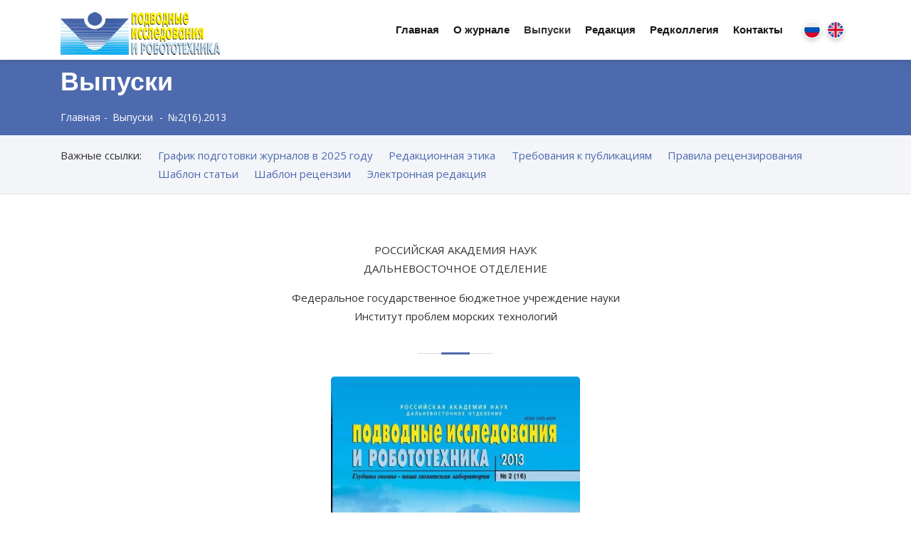

--- FILE ---
content_type: text/html; charset=utf-8
request_url: http://imtp-journal.ru/vypuski/2-16-2013.html
body_size: 9032
content:
<!doctype html>
<html class="no-js" lang="ru">
	<head>
		<meta charset="utf-8">
		<meta http-equiv="x-ua-compatible" content="ie=edge">
		<title>Выпуски: №2(16).2013 — Подводные исследования и робототехника</title>
		<meta name="description" content="⛴ Научно-технический журнал о проблемах исследования и освоения Мирового океана и относится к области знаний, лежащей на стыке наук: теоретической и прикладной механики, навигации и управления движением, динамики управляемых систем и процессов; робототехники, мехатроники, автоматизированного конструирования технических устройств, информатики и вычислительной техники; теоретической и прикладной океанографии, физики океана, гидроакустики, морской геологии, экологии морских акваторий.">
		<meta name="viewport" content="width=device-width, initial-scale=1, shrink-to-fit=no">
		
        <link rel='preconnect' href='https://fonts.gstatic.com' crossorigin>
        <link rel='preload' as='style' href='https://fonts.googleapis.com/css?family=Open+Sans:400,400i,600,700,700i|Russo+One&display=swap&subset=cyrillic'>
        <link rel='stylesheet' href='https://fonts.googleapis.com/css?family=Open+Sans:400,400i,600,700,700i|Russo+One&display=swap&subset=cyrillic'>

                <style>@charset "UTF-8";@font-face{font-family:FontAwesome;src:url(/assets/fonts/fontawesome-webfont.eot@v=4.7.0);src:url(/assets/fonts/fontawesome-webfont.eot@) format('embedded-opentype'),url(/assets/fonts/fontawesome-webfont.woff2@v=4.7.0) format('woff2'),url(/assets/fonts/fontawesome-webfont.woff@v=4.7.0) format('woff'),url(/assets/fonts/fontawesome-webfont.ttf@v=4.7.0) format('truetype'),url(/assets/fonts/fontawesome-webfont.svg@v=4.7.0) format('svg');font-weight:400;font-style:normal;font-display:swap}.sr-only{position:absolute;width:1px;height:1px;padding:0;margin:-1px;overflow:hidden;clip:rect(0,0,0,0);border:0}:root{--blue:#007bff;--indigo:#6610f2;--purple:#6f42c1;--pink:#e83e8c;--red:#dc3545;--orange:#fd7e14;--yellow:#ffc107;--green:#28a745;--teal:#20c997;--cyan:#17a2b8;--white:#fff;--gray:#6c757d;--gray-dark:#343a40;--primary:#007bff;--secondary:#6c757d;--success:#28a745;--info:#17a2b8;--warning:#ffc107;--danger:#dc3545;--light:#f8f9fa;--dark:#343a40;--breakpoint-xs:0;--breakpoint-sm:576px;--breakpoint-md:768px;--breakpoint-lg:992px;--breakpoint-xl:1200px;--font-family-sans-serif:-apple-system,BlinkMacSystemFont,"Segoe UI",Roboto,"Helvetica Neue",Arial,"Noto Sans",sans-serif,"Apple Color Emoji","Segoe UI Emoji","Segoe UI Symbol","Noto Color Emoji";--font-family-monospace:SFMono-Regular,Menlo,Monaco,Consolas,"Liberation Mono","Courier New",monospace}*,::after,::before{box-sizing:border-box}html{font-family:sans-serif;line-height:1.15;-webkit-text-size-adjust:100%}footer,header,nav,section{display:block}body{margin:0;font-family:-apple-system,BlinkMacSystemFont,"Segoe UI",Roboto,"Helvetica Neue",Arial,"Noto Sans",sans-serif,"Apple Color Emoji","Segoe UI Emoji","Segoe UI Symbol","Noto Color Emoji";font-size:1rem;font-weight:400;line-height:1.5;color:#212529;text-align:left;background-color:#fff}h3{margin-top:0;margin-bottom:.5rem}p{margin-top:0;margin-bottom:1rem}ul{margin-top:0;margin-bottom:1rem}strong{font-weight:bolder}a{color:#007bff;text-decoration:none;background-color:transparent}img{vertical-align:middle;border-style:none}::-webkit-file-upload-button{font:inherit;-webkit-appearance:button}h3{margin-bottom:.5rem;font-weight:500;line-height:1.2}h3{font-size:1.75rem}.list-inline{padding-left:0;list-style:none}.container{width:100%;padding-right:15px;padding-left:15px;margin-right:auto;margin-left:auto}@media (min-width:576px){.container{max-width:540px}}@media (min-width:768px){.container{max-width:720px}}@media (min-width:992px){.container{max-width:960px}}@media (min-width:1200px){.container{max-width:1140px}}.row{display:-ms-flexbox;display:flex;-ms-flex-wrap:wrap;flex-wrap:wrap;margin-right:-15px;margin-left:-15px}.col-2,.col-4,.col-6,.col-lg-1,.col-lg-12,.col-lg-3,.col-lg-4,.col-lg-8,.col-md-1,.col-md-3,.col-md-4,.col-md-6,.col-md-8{position:relative;width:100%;padding-right:15px;padding-left:15px}.col-2{-ms-flex:0 0 16.666667%;flex:0 0 16.666667%;max-width:16.666667%}.col-4{-ms-flex:0 0 33.333333%;flex:0 0 33.333333%;max-width:33.333333%}.col-6{-ms-flex:0 0 50%;flex:0 0 50%;max-width:50%}.order-2{-ms-flex-order:2;order:2}.order-3{-ms-flex-order:3;order:3}@media (min-width:768px){.col-md-1{-ms-flex:0 0 8.333333%;flex:0 0 8.333333%;max-width:8.333333%}.col-md-3{-ms-flex:0 0 25%;flex:0 0 25%;max-width:25%}.col-md-4{-ms-flex:0 0 33.333333%;flex:0 0 33.333333%;max-width:33.333333%}.col-md-6{-ms-flex:0 0 50%;flex:0 0 50%;max-width:50%}.col-md-8{-ms-flex:0 0 66.666667%;flex:0 0 66.666667%;max-width:66.666667%}}@media (min-width:992px){.col-lg-1{-ms-flex:0 0 8.333333%;flex:0 0 8.333333%;max-width:8.333333%}.col-lg-3{-ms-flex:0 0 25%;flex:0 0 25%;max-width:25%}.col-lg-4{-ms-flex:0 0 33.333333%;flex:0 0 33.333333%;max-width:33.333333%}.col-lg-8{-ms-flex:0 0 66.666667%;flex:0 0 66.666667%;max-width:66.666667%}.col-lg-12{-ms-flex:0 0 100%;flex:0 0 100%;max-width:100%}.order-lg-2{-ms-flex-order:2;order:2}.order-lg-3{-ms-flex-order:3;order:3}}.btn{display:inline-block;font-weight:400;color:#212529;text-align:center;vertical-align:middle;background-color:transparent;border:1px solid transparent;padding:.375rem .75rem;font-size:1rem;line-height:1.5;border-radius:.25rem}.btn-secondary{color:#fff;background-color:#6c757d;border-color:#6c757d}.carousel{position:relative}.carousel-inner{position:relative;width:100%;overflow:hidden}.carousel-inner::after{display:block;clear:both;content:""}.carousel-item{position:relative;display:none;float:left;width:100%;margin-right:-100%;-webkit-backface-visibility:hidden;backface-visibility:hidden}.carousel-item.active{display:block}.carousel-control-next,.carousel-control-prev{position:absolute;top:0;bottom:0;z-index:1;display:-ms-flexbox;display:flex;-ms-flex-align:center;align-items:center;-ms-flex-pack:center;justify-content:center;width:15%;color:#fff;text-align:center;opacity:.5}.carousel-control-prev{left:0}.carousel-control-next{right:0}.carousel-control-next-icon,.carousel-control-prev-icon{display:inline-block;width:20px;height:20px;background:no-repeat 50%/100% 100%}.carousel-control-prev-icon{background-image:url("data:image/svg+xml,%3csvg xmlns='http://www.w3.org/2000/svg' fill='%23fff' width='8' height='8' viewBox='0 0 8 8'%3e%3cpath d='M5.25 0l-4 4 4 4 1.5-1.5L4.25 4l2.5-2.5L5.25 0z'/%3e%3c/svg%3e")}.carousel-control-next-icon{background-image:url("data:image/svg+xml,%3csvg xmlns='http://www.w3.org/2000/svg' fill='%23fff' width='8' height='8' viewBox='0 0 8 8'%3e%3cpath d='M2.75 0l-1.5 1.5L3.75 4l-2.5 2.5L2.75 8l4-4-4-4z'/%3e%3c/svg%3e")}.d-none{display:none!important}.d-block{display:block!important}.d-flex{display:-ms-flexbox!important;display:flex!important}@media (min-width:768px){.d-md-block{display:block!important}}.justify-content-end{-ms-flex-pack:end!important;justify-content:flex-end!important}.align-self-center{-ms-flex-item-align:center!important;align-self:center!important}.sr-only{position:absolute;width:1px;height:1px;padding:0;margin:-1px;overflow:hidden;clip:rect(0,0,0,0);white-space:nowrap;border:0}.w-100{width:100%!important}.w-auto{width:auto!important}.m-2{margin:.5rem!important}.mb-4{margin-bottom:1.5rem!important}.p-0{padding:0!important}.pt-3{padding-top:1rem!important}.pb-3{padding-bottom:1rem!important}.mx-auto{margin-right:auto!important}.mx-auto{margin-left:auto!important}@media (min-width:768px){.mb-md-0{margin-bottom:0!important}}.text-right{text-align:right!important}.text-center{text-align:center!important}@media (min-width:768px){.text-md-left{text-align:left!important}}@keyframes fadeInUp{from{opacity:0;transform:translate3d(0,100px,0)}to{opacity:1;transform:none}}.fadeInUp{animation-name:fadeInUp}:focus{outline:0}@font-face{font-family:revicons;src:url(/assets/fonts/revicons.eot@5510888);src:url(/assets/fonts/revicons.eot@5510888) format('embedded-opentype'),url(/assets/fonts/revicons.woff@5510888) format('woff'),url(https://html.xpeedstudio.com/upturn/assets/fonts/revicons/revicons.ttf?5510888) format('truetype'),url(/assets/fonts/revicons.svg@5510888) format('svg');font-weight:400;font-style:normal;font-display:swap}.rev_slider_wrapper{position:relative;z-index:0;width:100%}.rev_slider{position:relative;overflow:visible}.rev_slider a{box-shadow:none}.tp-overflow-hidden{overflow:hidden!important}.rev_slider img{max-width:none!important;margin:0;padding:0;border:none}.rev_slider>ul,.rev_slider>ul>li,.rev_slider>ul>li:before{list-style:none!important;position:absolute;margin:0!important;padding:0!important;overflow-x:visible;overflow-y:visible;background-image:none;background-position:0 0;text-indent:0;top:0;left:0}.rev_slider>ul>li,.rev_slider>ul>li:before{visibility:hidden}.fullwidthbanner-container{padding:0;position:relative}.rev_slider .tp-caption{position:relative;visibility:hidden;white-space:nowrap;display:block;-webkit-font-smoothing:antialiased!important;z-index:1}.fullwidthbanner-container{overflow:hidden}.fullwidthbanner-container .fullwidthabanner{width:100%;position:relative}.rev-btn,.rev-btn:visited{outline:0!important;box-shadow:none!important;text-decoration:none!important;line-height:44px;font-size:17px;font-weight:500;padding:12px 35px;box-sizing:border-box;font-family:Roboto,sans-serif}.tp-bannertimer{visibility:hidden;width:100%;height:5px;background:#000;background:rgba(0,0,0,.15);position:absolute;z-index:200;top:0}.tp-bannertimer.tp-bottom{top:auto;bottom:0!important;height:5px}.nav-brand,.nav-menu>li>a{color:#70798b}.nav-toggle{display:none}.align-to-right{float:right}.nav-header{float:left}.nav-brand{line-height:70px;padding:0 15px;font-size:24px;text-decoration:none!important}.nav-toggle{width:30px;height:30px;padding:6px 2px 0;position:absolute;top:50%;margin-top:-14px;right:15px}.nav-toggle:before{content:"";position:absolute;width:24px;height:2px;background-color:#70798b;border-radius:10px;box-shadow:0 .5em 0 0 #70798b,0 1em 0 0 #70798b}.nav-menu{margin:0;padding:0;list-style:none;line-height:normal;font-size:0}.nav-menu>li{display:inline-block;float:none;text-align:left}.nav-menu>li>a{height:100%;padding:26px 15px;display:inline-block;position:relative;text-decoration:none;font-size:14px}:root{font-size:15px}body{font-family:"Open Sans",sans-serif;font-weight:400;line-height:1.7333333333;color:#333;overflow-x:hidden;-webkit-font-smoothing:antialiased;-moz-osx-font-smoothing:grayscale}img:not([draggable]){max-width:100%;height:auto}a{text-decoration:none;outline:0}a:visited{text-decoration:none;outline:0}img{border:none;max-width:100%}li,ul{margin:0;padding:0;list-style:none}.header{position:absolute;top:0;left:0;width:100%;z-index:100;background-color:rgba(42,140,187,.3)}.xs-menus .nav-menu>li{margin-right:30px}.xs-menus .nav-menu>li:last-child{margin-right:0}.xs-menus .nav-menu>li>a{color:#333;padding:60px 10px 0;position:relative;font-size:1rem}.xs-menus .nav-toggle{margin-top:0;-webkit-transform:translateY(-50%);-ms-transform:translateY(-50%);transform:translateY(-50%)}.xs-header .xs-logo{display:block;padding:57px 0 0}.xs-header.header-main{-webkit-box-shadow:0 3px 7px 0 rgba(0,0,0,.1);box-shadow:0 3px 7px 0 rgba(0,0,0,.1);background-color:#eef6f9}.xs-header.header-main>.container{position:relative}.xs-header.header-main .xs-logo{padding:17px 0}.xs-header.header-main .xs-menus .nav-menu>li:not(:last-child){margin-right:10px;padding-right:10px}.xs-header.header-main .xs-menus .nav-menu>li>a{padding:33px 0;color:#181818;font-weight:700;font-family:Lato,sans-serif;position:relative}.xs-header.header-main .xs-menus .nav-menu>li>a:before{position:absolute;content:"";bottom:calc(0% + 25px);left:-10%;height:4px;width:4px;border-radius:50%;background-color:#4d6aae;-webkit-box-shadow:9px 0 0 0 #4d6aae,18px 0 0 0 #4d6aae;box-shadow:9px 0 0 0 #4d6aae,18px 0 0 0 #4d6aae;opacity:0;margin-left:-12px}.xs-header.header-main .xs-menu-tools{line-height:1;padding:30px 0}.xs-header.header-main .xs-menu-tools>li>a{color:#00138e}.xs-header.header-main .xs-menu-tools>li>a .xs-flag{-webkit-box-shadow:0 3px 7px 0 rgba(0,0,0,.2);box-shadow:0 3px 7px 0 rgba(0,0,0,.2);border:1px solid #fff}.xs-menu-tools{text-align:right;padding:56px 0 0}.xs-menu-tools>li{display:inline-block;margin-right:20px}.xs-menu-tools>li:last-child{margin-right:0}.xs-menu-tools>li>a{color:#333;display:inline-block;width:100%;vertical-align:middle;font-weight:700}.xs-menu-tools>li>a .xs-flag{width:24px;height:24px;background-repeat:no-repeat;background-position:center center;background-size:cover;border-radius:100%;display:inline-block;vertical-align:middle;margin-right:9px}.nav-sticky .xs-header .nav-brand,.nav-sticky .xs-header .xs-logo{position:relative}.nav-sticky .xs-header .xs-logo>img{position:absolute;top:50%;left:0}.why-choose-us-block{text-align:center;padding:0 35px}.choose-us-img{margin-bottom:38px}.xs-info-wraper{padding-left:30px}.xs-info-wraper .xs-list{margin-bottom:40px}.xs-info-wraper .xs-list li:not(:last-child){margin-bottom:5px}.xs-footer-section{background-color:#eef6f9;background-image:url(/assets/images/footer-overlay-bg.png);background-repeat:no-repeat;background-size:100% 40%;background-position:top 40px center;border-top:1px solid #4d6aae}.footer-top-area{padding:41px 0;border-bottom:1px solid rgba(255,255,255,.2)}.footer-logo{padding-top:8px}.footer-logo a{display:inline-block}.address-info-list{text-align:right}.address-info-list li{text-align:left;color:#fff}.address-info-list li:not(:last-child){margin-right:100px}.address-info-list li .address-icon{float:left;min-width:64px}.address-info-list li a{color:#181818}.address-info-list li .address-info{margin-left:46px;position:relative;overflow:hidden}.copyright-text{padding-top:8px}.copyright-text p{font-size:.9333333333rem}.copyright-text a,.copyright-text p{color:#f3f3f3}.copyright{padding:25px 0 25px;background-color:#4d6aae}.service-info-summary{padding-top:15px}.btn{line-height:55px;border-radius:3px;padding:0 51px;white-space:normal}.btn:not([class*=btn-outline-]){border:0;color:#fff;background-color:#000;-webkit-box-shadow:0 10px 10px 0 rgba(0,0,0,.12);box-shadow:0 10px 10px 0 rgba(0,0,0,.12)}.btn.btn-secondary{background-color:#4597c3}.list-inline>li{display:inline-block}.xs-list>li:not(:last-child){margin-right:10px}.xs-list.check li:before{padding-right:16px;font-family:FontAwesome;color:#4d6aae;position:relative;top:3px;font-size:1rem}.xs-list.check li:before{content:"\f140
"}.xs-heading{margin-bottom:23px;position:relative}.xs-heading .line{position:relative;display:inline-block;padding-top:25px;width:100%}.xs-heading .line:after,.xs-heading .line:before{position:absolute;content:"";bottom:0;left:0}.xs-heading .line:before{background-color:rgba(0,0,0,.15);width:105px;height:1px}.xs-heading .line:after{background-color:#4d6aae;width:40px;height:3px;bottom:-1px}.xs-heading .section-title{margin-bottom:0}.gray-bg{background-color:#f3f5f9}p:last-child{margin-bottom:0}.xs-section-padding{padding:100px 0}h3{color:#181818;font-family:Lato,sans-serif}.section-title,h3{font-size:1.4rem}.carousel-control-next-icon,.carousel-control-prev-icon{display:inline-block;background-size:100% 100%;background:#000;background:rgba(0,0,0,.5);width:40px;height:40px;position:relative;font-family:revicons}.carousel-control-next-icon:before,.carousel-control-prev-icon:before{position:absolute;left:0;top:0;width:40px;height:40px;line-height:40px;text-align:center}.carousel-control-next-icon:before{content:'\e825'}.carousel-control-prev-icon:before{content:'\e824'}.why-choose-section{padding:25px 0}.choose-us-img{margin-bottom:20px}@media (max-width:768px){.doi{font-size:18px!important}}.xs-header.header-main .xs-menus .nav-menu>li>a:before{border-radius:2px;box-shadow:none;width:100%}.xs-header.header-main{background-color:#fff}.xs-list.check li:before{content:"\f013 "}a{color:#4d6aae}@media (min-width:993px) and (max-width:1200px){.nav-menu{display:flex;justify-content:space-between;align-items:center;float:none}.xs-menus .nav-menu>li{max-width:104px}.xs-header.header-main .xs-menus .nav-menu>li:not(:last-child){margin-right:0;padding-right:0}.xs-header.header-main .xs-menus .nav-menu>li>a{padding:25px 0}}.xs-list.check li:before{top:1px}@media (min-width:768px) and (max-width:991px){.address-info-list{text-align:left}}@media (max-width:767px){.xs-header.header-main .xs-menus .nav-menu>li>a:before{content:none}.btn{height:40px line-height: 35px;border-radius:3px;padding:0 15px;white-space:normal}.address-info-list{text-align:left}.copyright-text{text-align:center}}</style>
                
                
        <link rel="icon" type="image/png" href="/icon_journal_64px.png" />
        <link rel="icon" type="image/svg+xml" href="/icon_journal_120px.svg" sizes="any" />
	</head>
	<body>
	<!--[if lt IE 10]>
		<p class="browserupgrade">You are using an <strong>outdated</strong> browser. Please <a href="http://browsehappy.com/">upgrade your browser</a> to improve your experience.</p>
	<![endif]-->

<div class="header nav-sticky">
    <!-- header section -->
    <header class="xs-header header-main">
    <div class="container">
        <div class="row">
            <div class="col-6 col-md-3 col-lg-3">
                <div class="xs-logo-wraper">
                    <a href="/" class="xs-logo">
                        <img src="" alt="">
                        <img src="/netcat_files/c/logo_journal.png" alt="">
                    </a>
                </div>
            </div>
                        <div class="col-2 col-lg-8 col-md-1 order-3 order-lg-2" style="background:transparent!important">
                <nav class="xs-menus align-to-right">
                    <div class="nav-header">
                        <!--<a class="nav-brand" href="#"></a>-->
                        <div class="nav-toggle"></div>
                    </div>
                    <div class="nav-menus-wrapper d-flex">
                        <ul class="nav-menu align-to-right ml=auto">
                            <li><a href='/'>Главная</a></li><li><a href='/o-zhurnale/'>О журнале</a></li><li class='active'><a href='/vypuski/'>Выпуски</a></li><li><a href='/redaktsiya/'>Редакция</a></li><li><a href='/redkollegiya/'>Редколлегия</a></li><li><a href='/kontakty/'>Контакты</a></li>                        </ul>
                    </div>
                </nav>
            </div>
            <div class="col-4 col-lg-1 col-md-8 order-2 order-lg-3">
                <ul class="xs-menu-tools">
                    <li class="d-flex justify-content-end">
                        <a href="http://imtp-journal.ru/" class="languageSwitcher-button w-auto" alt="Сменить язык" title="Сменить язык - RU">
                            <span class="xs-flag" style="background-image: url(/assets/images/flags/rus.svg);"></span>
                        </a>
                        <a href="http://imtp-journal.com/issues/" class="languageSwitcher-button w-auto" alt="Сменить язык" title="Сменить язык - EN">
                            <span class="xs-flag" style="background-image: url(/assets/images/flags/uk.svg);"></span>
                        </a>
                    </li>
                </ul>
            </div>
                    </div><!-- .row END -->
    </div><!-- .container END -->
</header>    <!-- End header section -->
</div>

<!--breadcumb start here-->
<section class="inner-banner-area">
	<div class="container">
		<div class="row">
			<div class="col-md-12">
				<div class="inner-banner-content">
					<h1 class="inner-banner-title">Выпуски</h1>
					<ul class="breadcumbs list-inline">
                                                <li><a href='/'>Главная</a></li><li><a href='/vypuski/'>Выпуски</a></li>                        <li>№2(16).2013</li>                        					</ul>
				</div>
			</div>
		</div>
	</div>
</section>
<!--breadcumb end here--><!-- inner banenr end -->

<!-- Важные ссылки -->
<section class="gray-bg border-bottom service-info-section pt-3 pb-3" data-scrollax-parent="true">
    <div class="container">
        <div class="row service-info-wraper">
            <div class="col-lg-12">
                <div class="d-flex flex-column flex-sm-row p-0 service-info-summary" style="white-space: nowrap;">
                    					Важные ссылки:
                    <div class="d-flex flex-wrap ml-sm-4"><a class='mr-4' href='/netcat_files/userfiles/grafik-prohozhdeniya-zhurnala-v-2025-g.docx' style='white-space: nowrap;' target='_blank'>График подготовки журналов в 2025 году</a><a class='mr-4' href='/vazhnye-ssylki/redaktsionnaya-etika/' style='white-space: nowrap;' target='_blank'>Редакционная этика</a><a class='mr-4' href='/vazhnye-ssylki/trebovaniya-k-publikatsiyam/' style='white-space: nowrap;' target='_blank'>Требования к публикациям</a><a class='mr-4' href='/vazhnye-ssylki/pravila-retsenzirovaniya/' style='white-space: nowrap;' target='_blank'>Правила рецензирования</a><a class='mr-4' href='/netcat_files/userfiles/shablon-stati_pir_2025.docx' style='white-space: nowrap;' target='_blank'>Шаблон статьи</a><a class='mr-4' href='/netcat_files/userfiles/shablon-retsenzii-pir-n.doc' style='white-space: nowrap;' target='_blank'>Шаблон рецензии</a><a class='mr-4' href='https://uwrar.elpub.ru/jour' style='white-space: nowrap;' target='_blank'>Электронная редакция</a></div>
                                    </div>
            </div>
        </div><!-- .row END -->
    </div><!-- .container END -->
</section>



<section class="section-padding-small service-info-section" data-scrollax-parent="true">
    <div class="container">
        <div class="row service-info-wraper">
            <div class="col-lg-12">
				<div class="xs-heading text-center">
                    <p>РОССИЙСКАЯ АКАДЕМИЯ НАУК<br>ДАЛЬНЕВОСТОЧНОЕ ОТДЕЛЕНИЕ</p>
                    <p>Федеральное государственное бюджетное учреждение науки<br>Институт проблем морских технологий</p>
                    <span class="line"></span>
                </div>
            </div>
            
            <div class="col-lg-4 offset-lg-4 col-md-6 offset-md-2">
                <div class="single-case-studies text-center wow fadeInUp" style="visibility: hidden;">
                    <div class="image">
                        <a target="_blank" href="/netcat_files/6/2/PIR_2_16_2013.pdf" rel="nofollow"><img src="/netcat_files/generated/185/429/400x550/67/fbc360536b7c30f8f4759d85a97c2284.jpg?crop=0%3A0%3A0%3A0&hash=9c2d289833b24764c5ebdbeb4ebb3760&resize_mode=0&wm_m=0" alt=""></a>
                    </div>
                    <div class="case-body">
                        <h4 class="small"><a target="_blank" href="/netcat_files/6/2/PIR_2_16_2013.pdf">№2(16).2013</a></h4>
                        <h4 class="section-title small"><a target="_blank" href="/netcat_files/6/2/PIR_2_16_2013.pdf" rel="nofollow">Читать онлайн</a></h4>
                    </div>
				</div>
            </div>
            <div class="col-lg-12">
				<div class="xs-heading text-center">
                    <p>НАУЧНО-ТЕХНИЧЕСКИЙ ЖУРНАЛ О ПРОБЛЕМАХ ОСВОЕНИЯ МИРОВОГО ОКЕАНА</p>
                    <span class="line"></span>
                                        <h2 class="mt-5">СОДЕРЖАНИЕ</h2>
                                    </div>
            </div>

            <div class="col-lg-12">
				<div class="service-info-summary section-title">
                    <p><span style="color:#FF0000;"><strong>МОДЕЛИ, АЛГОРИТМЫ И ПРОГРАММНЫЕ СРЕДСТВА</strong></span></p>
<p><strong>4 Ваулин Ю.В., Костенко В.В., Павин А.М.</strong><br />
<a href="http://jmtp.febras.ru/journal/2-16-2013/4-16.pdf" target="_blank">Особенности навигационного и алгоритмического обеспечения телеуправляемого необитаемого подводного аппарата</a></p>
<p><strong>16 Елисеенко Г.Д., Павин А.М.</strong><br />
<a href="http://jmtp.febras.ru/journal/2-16-2013/16-23.pdf" target="_blank">Программное обеспечение подготовки и сопровождения миссии АНПА</a></p>
<p>&nbsp;&nbsp;</p>
<p><span style="color:#FF0000;"><strong>СИСТЕМЫ И ТЕХНОЛОГИИ. СРЕДСТВА И МЕТОДЫ ОБРАБОТКИ СИГНАЛОВ И ИЗОБРАЖЕНИЙ</strong></span></p>
<p><strong>24 Герасимов В.А., Кувшинов Г.Е., Филоженко А.Ю., Чепурин П.И.</strong><br />
<a href="http://jmtp.febras.ru/journal/2-16-2013/24-32.pdf" target="_blank">Исследование режимов работы системы энергообеспечения автономного необитаемого подводного аппарата с бесконтактной передачей энергии</a></p>
<p><strong>33 Бобков В.А., Машенцев В.Ю.</strong><br />
<a href="http://jmtp.febras.ru/journal/2-16-2013/33-37.pdf" target="_blank">Визуальная навигация подводного аппарата для целей локального маневрирования</a></p>
<p><strong>38 Камаев А.Н.</strong><br />
<a href="http://jmtp.febras.ru/journal/2-16-2013/38-47.pdf" target="_blank">Позиционирование изображений морского дна, полученных с помощью АНПА</a></p>
<p><strong>48 Кебкал А.Г., Кебкал К.Г., Комар М.А.</strong><br />
<a href="http://jmtp.febras.ru/journal/2-16-2013/48-55.pdf" target="_blank">Эмулятор системы цифровой гидроакустической связи и позиционирования для разработки и тестирования пользовательских приложений</a></p>
<p>&nbsp;&nbsp;</p>
<p><span style="color:#FF0000;"><strong>СРЕДСТВА И МЕТОДЫ ПОДВОДНЫХ ИССЛЕДОВАНИЙ</strong></span></p>
<p><strong>56 Минаев Д.Д., Негода В.В., Леоненков Р.В., Корытко А.С.</strong><br />
<a href="http://jmtp.febras.ru/journal/2-16-2013/56-64.pdf" target="_blank">Результаты экспериментальных исследований характеристик цифрового гидроакустического канала передачи информации в мелководном районе при наличии ледового покрова</a></p>
<p><strong>65 Рубанов И.Л., Стефанов Ю.А., Егоров Т.В., Коровин А.Н., Шелепов Ю.А., Шелепов М.Ю., Бухинник А.Ю., Щербатый П.Е.</strong><br />
<a href="http://jmtp.febras.ru/journal/2-16-2013/65-69.pdf" target="_blank">Волоконно-оптическая система передачи информации для гидроакустической станции с буксируемой антенной</a></p>
<p>&nbsp;&nbsp;</p>
<p><a href="http://jmtp.febras.ru/journal/2-16-2013/70-72.pdf" target="_blank"><strong>70 Рефераты</strong></a></p>                </div>       
            </div>
        </div><!-- .row END -->
    </div><!-- .container END -->
</section><!-- end service info section -->

        
		<!-- footer section start -->
		<footer class="xs-footer-section">
			<div class="container">
				<div class="footer-top-area">
					<div class="row">
						<div class="col-md-4 text-center text-md-left mb-4 mb-md-0">
							<div class="footer-logo">
								<a href="/">
									<img src="/netcat_files/c/logo_journal_0.png" alt="">
								</a>
							</div><!-- .footer-logo END -->
						</div>
						<div class="col-md-8">
							<ul class="address-info-list list-inline">
								<li>
									<div class="address-icon">
										<img src="/assets/images/pin.png" alt="">
									</div>
									<div class="address-info"><a href="https://yandex.ru/maps/?um=constructor%3Aae849a7e212fccb4fbaf2b82019dc933cbda6567ed82755a61504b004e99eb5e&amp;source=constructorLink" target="_blank">ул. Суханова, 5а<br> Россия, Владивосток</a></div>
								</li>
								<li>
									<div class="address-icon"><img src="/assets/images/massage.png" alt=""></div>
									<div class="address-info">
                                        <a href="tel:+74232432416">+7(423)243-24-16</a>
                                        <br>
                                                                                <a href="mailto:imtp-journal@yandex.ru">imtp-journal@yandex.ru</a>
                                                                            </div>
								</li>
							</ul><!-- .address-info-list END -->
						</div>
					</div>
				</div><!-- .footer-top-area END -->
			</div>
			<div class="copyright">
				<div class="container">
					<div class="row">
						<div class="col-md-6">
							<div class="copyright-text">
								<p>&copy; 2026, <a href="http://imtp.febras.ru/">ИПМТ ДВО РАН</a> | <a href="/">Политика конфиденциальности</a></p>
							</div><!-- .copyright-text END -->
						</div>
						<div class="col-md-6 text-right">
						</div>
					</div>
				</div>
			</div><!-- .copyright END -->
		</footer>
		<!-- footer section end -->

                <link rel="stylesheet" href="/assets/css/main.min.css"/>
        <link rel="stylesheet" href="/assets/css/style-tmp.css"/>
        
		<!-- js file start -->
		<script defer src="/assets/js/jquery-3.5.1.min.js"></script>
		<script defer src="/assets/js/plugins.js"></script>
		<script defer src="/assets/js/Popper.js"></script>
		<script defer src="/assets/js/bootstrap.min.js"></script>
		<script defer src="/assets/js/jquery.magnific-popup.min.js"></script>
		<script defer src="/assets/js/owl.carousel.min.js"></script>
		<script defer src="/assets/js/jquery.ajaxchimp.min.js"></script>
		<script defer src="/assets/js/jquery.waypoints.min.js"></script>
		<script defer src="/assets/js/isotope.pkgd.min.js"></script>
		<script defer src="/assets/js/scrollax.js"></script>
		<script defer src="/assets/js/jquery.themepunch.revolution.min.js"></script>
		<script defer src="/assets/js/jquery.themepunch.tools.min.js"></script>
		<script defer src="/assets/js/extensions/revolution.extension.slideanims.min.js"></script>
        <script defer src="/assets/js/extensions/revolution.extension.layeranimation.min.js"></script>
        <script defer src="/assets/js/extensions/revolution.extension.navigation.min.js"></script>
        <script defer src="/assets/js/extensions/revolution.extension.parallax.min.js"></script>
		<script defer src="/assets/js/jquery.easypiechart.min.js"></script>
		<script defer src="/assets/js/delighters.js"></script>
		<script defer src="/assets/js/main.js"></script>		
		<script defer src="/assets/js/main-add.js"></script>	
        <!-- End js file -->
	</body>
</html>

--- FILE ---
content_type: text/css
request_url: http://imtp-journal.ru/assets/css/main.min.css
body_size: 70573
content:
@charset "UTF-8";/*!
 *  Font Awesome 4.7.0 by @davegandy - http://fontawesome.io - @fontawesome
 *  License - http://fontawesome.io/license (Font: SIL OFL 1.1, CSS: MIT License)
 */@font-face{font-family:FontAwesome;src:url(/assets/fonts/fontawesome-webfont.eot@v=4.7.0);src:url(/assets/fonts/fontawesome-webfont.eot@) format('embedded-opentype'),url(/assets/fonts/fontawesome-webfont.woff2@v=4.7.0) format('woff2'),url(/assets/fonts/fontawesome-webfont.woff@v=4.7.0) format('woff'),url(/assets/fonts/fontawesome-webfont.ttf@v=4.7.0) format('truetype'),url(/assets/fonts/fontawesome-webfont.svg@v=4.7.0) format('svg');font-weight:400;font-style:normal;font-display:swap}.fa{display:inline-block;font:normal normal normal 14px/1 FontAwesome;font-size:inherit;text-rendering:auto;-webkit-font-smoothing:antialiased;-moz-osx-font-smoothing:grayscale}.fa-lg{font-size:1.33333333em;line-height:.75em;vertical-align:-15%}.fa-2x{font-size:2em}.fa-3x{font-size:3em}.fa-4x{font-size:4em}.fa-5x{font-size:5em}.fa-fw{width:1.28571429em;text-align:center}.fa-ul{padding-left:0;margin-left:2.14285714em;list-style-type:none}.fa-ul>li{position:relative}.fa-li{position:absolute;left:-2.14285714em;width:2.14285714em;top:.14285714em;text-align:center}.fa-li.fa-lg{left:-1.85714286em}.fa-border{padding:.2em .25em .15em;border:solid .08em #eee;border-radius:.1em}.fa-pull-left{float:left}.fa-pull-right{float:right}.fa.fa-pull-left{margin-right:.3em}.fa.fa-pull-right{margin-left:.3em}.pull-right{float:right}.pull-left{float:left}.fa.pull-left{margin-right:.3em}.fa.pull-right{margin-left:.3em}.fa-spin{-webkit-animation:fa-spin 2s infinite linear;animation:fa-spin 2s infinite linear}.fa-pulse{-webkit-animation:fa-spin 1s infinite steps(8);animation:fa-spin 1s infinite steps(8)}@-webkit-keyframes fa-spin{0%{-webkit-transform:rotate(0);transform:rotate(0)}100%{-webkit-transform:rotate(359deg);transform:rotate(359deg)}}@keyframes fa-spin{0%{-webkit-transform:rotate(0);transform:rotate(0)}100%{-webkit-transform:rotate(359deg);transform:rotate(359deg)}}.fa-rotate-90{-webkit-transform:rotate(90deg);-ms-transform:rotate(90deg);transform:rotate(90deg)}.fa-rotate-180{-webkit-transform:rotate(180deg);-ms-transform:rotate(180deg);transform:rotate(180deg)}.fa-rotate-270{-webkit-transform:rotate(270deg);-ms-transform:rotate(270deg);transform:rotate(270deg)}.fa-flip-horizontal{-webkit-transform:scale(-1,1);-ms-transform:scale(-1,1);transform:scale(-1,1)}.fa-flip-vertical{-webkit-transform:scale(1,-1);-ms-transform:scale(1,-1);transform:scale(1,-1)}:root .fa-flip-horizontal,:root .fa-flip-vertical,:root .fa-rotate-180,:root .fa-rotate-270,:root .fa-rotate-90{filter:none}.fa-stack{position:relative;display:inline-block;width:2em;height:2em;line-height:2em;vertical-align:middle}.fa-stack-1x,.fa-stack-2x{position:absolute;left:0;width:100%;text-align:center}.fa-stack-1x{line-height:inherit}.fa-stack-2x{font-size:2em}.fa-inverse{color:#fff}.fa-glass:before{content:"\f000"}.fa-music:before{content:"\f001"}.fa-search:before{content:"\f002"}.fa-envelope-o:before{content:"\f003"}.fa-heart:before{content:"\f004"}.fa-star:before{content:"\f005"}.fa-star-o:before{content:"\f006"}.fa-user:before{content:"\f007"}.fa-film:before{content:"\f008"}.fa-th-large:before{content:"\f009"}.fa-th:before{content:"\f00a"}.fa-th-list:before{content:"\f00b"}.fa-check:before{content:"\f00c"}.fa-close:before,.fa-remove:before,.fa-times:before{content:"\f00d"}.fa-search-plus:before{content:"\f00e"}.fa-search-minus:before{content:"\f010"}.fa-power-off:before{content:"\f011"}.fa-signal:before{content:"\f012"}.fa-cog:before,.fa-gear:before{content:"\f013"}.fa-trash-o:before{content:"\f014"}.fa-home:before{content:"\f015"}.fa-file-o:before{content:"\f016"}.fa-clock-o:before{content:"\f017"}.fa-road:before{content:"\f018"}.fa-download:before{content:"\f019"}.fa-arrow-circle-o-down:before{content:"\f01a"}.fa-arrow-circle-o-up:before{content:"\f01b"}.fa-inbox:before{content:"\f01c"}.fa-play-circle-o:before{content:"\f01d"}.fa-repeat:before,.fa-rotate-right:before{content:"\f01e"}.fa-refresh:before{content:"\f021"}.fa-list-alt:before{content:"\f022"}.fa-lock:before{content:"\f023"}.fa-flag:before{content:"\f024"}.fa-headphones:before{content:"\f025"}.fa-volume-off:before{content:"\f026"}.fa-volume-down:before{content:"\f027"}.fa-volume-up:before{content:"\f028"}.fa-qrcode:before{content:"\f029"}.fa-barcode:before{content:"\f02a"}.fa-tag:before{content:"\f02b"}.fa-tags:before{content:"\f02c"}.fa-book:before{content:"\f02d"}.fa-bookmark:before{content:"\f02e"}.fa-print:before{content:"\f02f"}.fa-camera:before{content:"\f030"}.fa-font:before{content:"\f031"}.fa-bold:before{content:"\f032"}.fa-italic:before{content:"\f033"}.fa-text-height:before{content:"\f034"}.fa-text-width:before{content:"\f035"}.fa-align-left:before{content:"\f036"}.fa-align-center:before{content:"\f037"}.fa-align-right:before{content:"\f038"}.fa-align-justify:before{content:"\f039"}.fa-list:before{content:"\f03a"}.fa-dedent:before,.fa-outdent:before{content:"\f03b"}.fa-indent:before{content:"\f03c"}.fa-video-camera:before{content:"\f03d"}.fa-image:before,.fa-photo:before,.fa-picture-o:before{content:"\f03e"}.fa-pencil:before{content:"\f040"}.fa-map-marker:before{content:"\f041"}.fa-adjust:before{content:"\f042"}.fa-tint:before{content:"\f043"}.fa-edit:before,.fa-pencil-square-o:before{content:"\f044"}.fa-share-square-o:before{content:"\f045"}.fa-check-square-o:before{content:"\f046"}.fa-arrows:before{content:"\f047"}.fa-step-backward:before{content:"\f048"}.fa-fast-backward:before{content:"\f049"}.fa-backward:before{content:"\f04a"}.fa-play:before{content:"\f04b"}.fa-pause:before{content:"\f04c"}.fa-stop:before{content:"\f04d"}.fa-forward:before{content:"\f04e"}.fa-fast-forward:before{content:"\f050"}.fa-step-forward:before{content:"\f051"}.fa-eject:before{content:"\f052"}.fa-chevron-left:before{content:"\f053"}.fa-chevron-right:before{content:"\f054"}.fa-plus-circle:before{content:"\f055"}.fa-minus-circle:before{content:"\f056"}.fa-times-circle:before{content:"\f057"}.fa-check-circle:before{content:"\f058"}.fa-question-circle:before{content:"\f059"}.fa-info-circle:before{content:"\f05a"}.fa-crosshairs:before{content:"\f05b"}.fa-times-circle-o:before{content:"\f05c"}.fa-check-circle-o:before{content:"\f05d"}.fa-ban:before{content:"\f05e"}.fa-arrow-left:before{content:"\f060"}.fa-arrow-right:before{content:"\f061"}.fa-arrow-up:before{content:"\f062"}.fa-arrow-down:before{content:"\f063"}.fa-mail-forward:before,.fa-share:before{content:"\f064"}.fa-expand:before{content:"\f065"}.fa-compress:before{content:"\f066"}.fa-plus:before{content:"\f067"}.fa-minus:before{content:"\f068"}.fa-asterisk:before{content:"\f069"}.fa-exclamation-circle:before{content:"\f06a"}.fa-gift:before{content:"\f06b"}.fa-leaf:before{content:"\f06c"}.fa-fire:before{content:"\f06d"}.fa-eye:before{content:"\f06e"}.fa-eye-slash:before{content:"\f070"}.fa-exclamation-triangle:before,.fa-warning:before{content:"\f071"}.fa-plane:before{content:"\f072"}.fa-calendar:before{content:"\f073"}.fa-random:before{content:"\f074"}.fa-comment:before{content:"\f075"}.fa-magnet:before{content:"\f076"}.fa-chevron-up:before{content:"\f077"}.fa-chevron-down:before{content:"\f078"}.fa-retweet:before{content:"\f079"}.fa-shopping-cart:before{content:"\f07a"}.fa-folder:before{content:"\f07b"}.fa-folder-open:before{content:"\f07c"}.fa-arrows-v:before{content:"\f07d"}.fa-arrows-h:before{content:"\f07e"}.fa-bar-chart-o:before,.fa-bar-chart:before{content:"\f080"}.fa-twitter-square:before{content:"\f081"}.fa-facebook-square:before{content:"\f082"}.fa-camera-retro:before{content:"\f083"}.fa-key:before{content:"\f084"}.fa-cogs:before,.fa-gears:before{content:"\f085"}.fa-comments:before{content:"\f086"}.fa-thumbs-o-up:before{content:"\f087"}.fa-thumbs-o-down:before{content:"\f088"}.fa-star-half:before{content:"\f089"}.fa-heart-o:before{content:"\f08a"}.fa-sign-out:before{content:"\f08b"}.fa-linkedin-square:before{content:"\f08c"}.fa-thumb-tack:before{content:"\f08d"}.fa-external-link:before{content:"\f08e"}.fa-sign-in:before{content:"\f090"}.fa-trophy:before{content:"\f091"}.fa-github-square:before{content:"\f092"}.fa-upload:before{content:"\f093"}.fa-lemon-o:before{content:"\f094"}.fa-phone:before{content:"\f095"}.fa-square-o:before{content:"\f096"}.fa-bookmark-o:before{content:"\f097"}.fa-phone-square:before{content:"\f098"}.fa-twitter:before{content:"\f099"}.fa-facebook-f:before,.fa-facebook:before{content:"\f09a"}.fa-github:before{content:"\f09b"}.fa-unlock:before{content:"\f09c"}.fa-credit-card:before{content:"\f09d"}.fa-feed:before,.fa-rss:before{content:"\f09e"}.fa-hdd-o:before{content:"\f0a0"}.fa-bullhorn:before{content:"\f0a1"}.fa-bell:before{content:"\f0f3"}.fa-certificate:before{content:"\f0a3"}.fa-hand-o-right:before{content:"\f0a4"}.fa-hand-o-left:before{content:"\f0a5"}.fa-hand-o-up:before{content:"\f0a6"}.fa-hand-o-down:before{content:"\f0a7"}.fa-arrow-circle-left:before{content:"\f0a8"}.fa-arrow-circle-right:before{content:"\f0a9"}.fa-arrow-circle-up:before{content:"\f0aa"}.fa-arrow-circle-down:before{content:"\f0ab"}.fa-globe:before{content:"\f0ac"}.fa-wrench:before{content:"\f0ad"}.fa-tasks:before{content:"\f0ae"}.fa-filter:before{content:"\f0b0"}.fa-briefcase:before{content:"\f0b1"}.fa-arrows-alt:before{content:"\f0b2"}.fa-group:before,.fa-users:before{content:"\f0c0"}.fa-chain:before,.fa-link:before{content:"\f0c1"}.fa-cloud:before{content:"\f0c2"}.fa-flask:before{content:"\f0c3"}.fa-cut:before,.fa-scissors:before{content:"\f0c4"}.fa-copy:before,.fa-files-o:before{content:"\f0c5"}.fa-paperclip:before{content:"\f0c6"}.fa-floppy-o:before,.fa-save:before{content:"\f0c7"}.fa-square:before{content:"\f0c8"}.fa-bars:before,.fa-navicon:before,.fa-reorder:before{content:"\f0c9"}.fa-list-ul:before{content:"\f0ca"}.fa-list-ol:before{content:"\f0cb"}.fa-strikethrough:before{content:"\f0cc"}.fa-underline:before{content:"\f0cd"}.fa-table:before{content:"\f0ce"}.fa-magic:before{content:"\f0d0"}.fa-truck:before{content:"\f0d1"}.fa-pinterest:before{content:"\f0d2"}.fa-pinterest-square:before{content:"\f0d3"}.fa-google-plus-square:before{content:"\f0d4"}.fa-google-plus:before{content:"\f0d5"}.fa-money:before{content:"\f0d6"}.fa-caret-down:before{content:"\f0d7"}.fa-caret-up:before{content:"\f0d8"}.fa-caret-left:before{content:"\f0d9"}.fa-caret-right:before{content:"\f0da"}.fa-columns:before{content:"\f0db"}.fa-sort:before,.fa-unsorted:before{content:"\f0dc"}.fa-sort-desc:before,.fa-sort-down:before{content:"\f0dd"}.fa-sort-asc:before,.fa-sort-up:before{content:"\f0de"}.fa-envelope:before{content:"\f0e0"}.fa-linkedin:before{content:"\f0e1"}.fa-rotate-left:before,.fa-undo:before{content:"\f0e2"}.fa-gavel:before,.fa-legal:before{content:"\f0e3"}.fa-dashboard:before,.fa-tachometer:before{content:"\f0e4"}.fa-comment-o:before{content:"\f0e5"}.fa-comments-o:before{content:"\f0e6"}.fa-bolt:before,.fa-flash:before{content:"\f0e7"}.fa-sitemap:before{content:"\f0e8"}.fa-umbrella:before{content:"\f0e9"}.fa-clipboard:before,.fa-paste:before{content:"\f0ea"}.fa-lightbulb-o:before{content:"\f0eb"}.fa-exchange:before{content:"\f0ec"}.fa-cloud-download:before{content:"\f0ed"}.fa-cloud-upload:before{content:"\f0ee"}.fa-user-md:before{content:"\f0f0"}.fa-stethoscope:before{content:"\f0f1"}.fa-suitcase:before{content:"\f0f2"}.fa-bell-o:before{content:"\f0a2"}.fa-coffee:before{content:"\f0f4"}.fa-cutlery:before{content:"\f0f5"}.fa-file-text-o:before{content:"\f0f6"}.fa-building-o:before{content:"\f0f7"}.fa-hospital-o:before{content:"\f0f8"}.fa-ambulance:before{content:"\f0f9"}.fa-medkit:before{content:"\f0fa"}.fa-fighter-jet:before{content:"\f0fb"}.fa-beer:before{content:"\f0fc"}.fa-h-square:before{content:"\f0fd"}.fa-plus-square:before{content:"\f0fe"}.fa-angle-double-left:before{content:"\f100"}.fa-angle-double-right:before{content:"\f101"}.fa-angle-double-up:before{content:"\f102"}.fa-angle-double-down:before{content:"\f103"}.fa-angle-left:before{content:"\f104"}.fa-angle-right:before{content:"\f105"}.fa-angle-up:before{content:"\f106"}.fa-angle-down:before{content:"\f107"}.fa-desktop:before{content:"\f108"}.fa-laptop:before{content:"\f109"}.fa-tablet:before{content:"\f10a"}.fa-mobile-phone:before,.fa-mobile:before{content:"\f10b"}.fa-circle-o:before{content:"\f10c"}.fa-quote-left:before{content:"\f10d"}.fa-quote-right:before{content:"\f10e"}.fa-spinner:before{content:"\f110"}.fa-circle:before{content:"\f111"}.fa-mail-reply:before,.fa-reply:before{content:"\f112"}.fa-github-alt:before{content:"\f113"}.fa-folder-o:before{content:"\f114"}.fa-folder-open-o:before{content:"\f115"}.fa-smile-o:before{content:"\f118"}.fa-frown-o:before{content:"\f119"}.fa-meh-o:before{content:"\f11a"}.fa-gamepad:before{content:"\f11b"}.fa-keyboard-o:before{content:"\f11c"}.fa-flag-o:before{content:"\f11d"}.fa-flag-checkered:before{content:"\f11e"}.fa-terminal:before{content:"\f120"}.fa-code:before{content:"\f121"}.fa-mail-reply-all:before,.fa-reply-all:before{content:"\f122"}.fa-star-half-empty:before,.fa-star-half-full:before,.fa-star-half-o:before{content:"\f123"}.fa-location-arrow:before{content:"\f124"}.fa-crop:before{content:"\f125"}.fa-code-fork:before{content:"\f126"}.fa-chain-broken:before,.fa-unlink:before{content:"\f127"}.fa-question:before{content:"\f128"}.fa-info:before{content:"\f129"}.fa-exclamation:before{content:"\f12a"}.fa-superscript:before{content:"\f12b"}.fa-subscript:before{content:"\f12c"}.fa-eraser:before{content:"\f12d"}.fa-puzzle-piece:before{content:"\f12e"}.fa-microphone:before{content:"\f130"}.fa-microphone-slash:before{content:"\f131"}.fa-shield:before{content:"\f132"}.fa-calendar-o:before{content:"\f133"}.fa-fire-extinguisher:before{content:"\f134"}.fa-rocket:before{content:"\f135"}.fa-maxcdn:before{content:"\f136"}.fa-chevron-circle-left:before{content:"\f137"}.fa-chevron-circle-right:before{content:"\f138"}.fa-chevron-circle-up:before{content:"\f139"}.fa-chevron-circle-down:before{content:"\f13a"}.fa-html5:before{content:"\f13b"}.fa-css3:before{content:"\f13c"}.fa-anchor:before{content:"\f13d"}.fa-unlock-alt:before{content:"\f13e"}.fa-bullseye:before{content:"\f140"}.fa-ellipsis-h:before{content:"\f141"}.fa-ellipsis-v:before{content:"\f142"}.fa-rss-square:before{content:"\f143"}.fa-play-circle:before{content:"\f144"}.fa-ticket:before{content:"\f145"}.fa-minus-square:before{content:"\f146"}.fa-minus-square-o:before{content:"\f147"}.fa-level-up:before{content:"\f148"}.fa-level-down:before{content:"\f149"}.fa-check-square:before{content:"\f14a"}.fa-pencil-square:before{content:"\f14b"}.fa-external-link-square:before{content:"\f14c"}.fa-share-square:before{content:"\f14d"}.fa-compass:before{content:"\f14e"}.fa-caret-square-o-down:before,.fa-toggle-down:before{content:"\f150"}.fa-caret-square-o-up:before,.fa-toggle-up:before{content:"\f151"}.fa-caret-square-o-right:before,.fa-toggle-right:before{content:"\f152"}.fa-eur:before,.fa-euro:before{content:"\f153"}.fa-gbp:before{content:"\f154"}.fa-dollar:before,.fa-usd:before{content:"\f155"}.fa-inr:before,.fa-rupee:before{content:"\f156"}.fa-cny:before,.fa-jpy:before,.fa-rmb:before,.fa-yen:before{content:"\f157"}.fa-rouble:before,.fa-rub:before,.fa-ruble:before{content:"\f158"}.fa-krw:before,.fa-won:before{content:"\f159"}.fa-bitcoin:before,.fa-btc:before{content:"\f15a"}.fa-file:before{content:"\f15b"}.fa-file-text:before{content:"\f15c"}.fa-sort-alpha-asc:before{content:"\f15d"}.fa-sort-alpha-desc:before{content:"\f15e"}.fa-sort-amount-asc:before{content:"\f160"}.fa-sort-amount-desc:before{content:"\f161"}.fa-sort-numeric-asc:before{content:"\f162"}.fa-sort-numeric-desc:before{content:"\f163"}.fa-thumbs-up:before{content:"\f164"}.fa-thumbs-down:before{content:"\f165"}.fa-youtube-square:before{content:"\f166"}.fa-youtube:before{content:"\f167"}.fa-xing:before{content:"\f168"}.fa-xing-square:before{content:"\f169"}.fa-youtube-play:before{content:"\f16a"}.fa-dropbox:before{content:"\f16b"}.fa-stack-overflow:before{content:"\f16c"}.fa-instagram:before{content:"\f16d"}.fa-flickr:before{content:"\f16e"}.fa-adn:before{content:"\f170"}.fa-bitbucket:before{content:"\f171"}.fa-bitbucket-square:before{content:"\f172"}.fa-tumblr:before{content:"\f173"}.fa-tumblr-square:before{content:"\f174"}.fa-long-arrow-down:before{content:"\f175"}.fa-long-arrow-up:before{content:"\f176"}.fa-long-arrow-left:before{content:"\f177"}.fa-long-arrow-right:before{content:"\f178"}.fa-apple:before{content:"\f179"}.fa-windows:before{content:"\f17a"}.fa-android:before{content:"\f17b"}.fa-linux:before{content:"\f17c"}.fa-dribbble:before{content:"\f17d"}.fa-skype:before{content:"\f17e"}.fa-foursquare:before{content:"\f180"}.fa-trello:before{content:"\f181"}.fa-female:before{content:"\f182"}.fa-male:before{content:"\f183"}.fa-gittip:before,.fa-gratipay:before{content:"\f184"}.fa-sun-o:before{content:"\f185"}.fa-moon-o:before{content:"\f186"}.fa-archive:before{content:"\f187"}.fa-bug:before{content:"\f188"}.fa-vk:before{content:"\f189"}.fa-weibo:before{content:"\f18a"}.fa-renren:before{content:"\f18b"}.fa-pagelines:before{content:"\f18c"}.fa-stack-exchange:before{content:"\f18d"}.fa-arrow-circle-o-right:before{content:"\f18e"}.fa-arrow-circle-o-left:before{content:"\f190"}.fa-caret-square-o-left:before,.fa-toggle-left:before{content:"\f191"}.fa-dot-circle-o:before{content:"\f192"}.fa-wheelchair:before{content:"\f193"}.fa-vimeo-square:before{content:"\f194"}.fa-try:before,.fa-turkish-lira:before{content:"\f195"}.fa-plus-square-o:before{content:"\f196"}.fa-space-shuttle:before{content:"\f197"}.fa-slack:before{content:"\f198"}.fa-envelope-square:before{content:"\f199"}.fa-wordpress:before{content:"\f19a"}.fa-openid:before{content:"\f19b"}.fa-bank:before,.fa-institution:before,.fa-university:before{content:"\f19c"}.fa-graduation-cap:before,.fa-mortar-board:before{content:"\f19d"}.fa-yahoo:before{content:"\f19e"}.fa-google:before{content:"\f1a0"}.fa-reddit:before{content:"\f1a1"}.fa-reddit-square:before{content:"\f1a2"}.fa-stumbleupon-circle:before{content:"\f1a3"}.fa-stumbleupon:before{content:"\f1a4"}.fa-delicious:before{content:"\f1a5"}.fa-digg:before{content:"\f1a6"}.fa-pied-piper-pp:before{content:"\f1a7"}.fa-pied-piper-alt:before{content:"\f1a8"}.fa-drupal:before{content:"\f1a9"}.fa-joomla:before{content:"\f1aa"}.fa-language:before{content:"\f1ab"}.fa-fax:before{content:"\f1ac"}.fa-building:before{content:"\f1ad"}.fa-child:before{content:"\f1ae"}.fa-paw:before{content:"\f1b0"}.fa-spoon:before{content:"\f1b1"}.fa-cube:before{content:"\f1b2"}.fa-cubes:before{content:"\f1b3"}.fa-behance:before{content:"\f1b4"}.fa-behance-square:before{content:"\f1b5"}.fa-steam:before{content:"\f1b6"}.fa-steam-square:before{content:"\f1b7"}.fa-recycle:before{content:"\f1b8"}.fa-automobile:before,.fa-car:before{content:"\f1b9"}.fa-cab:before,.fa-taxi:before{content:"\f1ba"}.fa-tree:before{content:"\f1bb"}.fa-spotify:before{content:"\f1bc"}.fa-deviantart:before{content:"\f1bd"}.fa-soundcloud:before{content:"\f1be"}.fa-database:before{content:"\f1c0"}.fa-file-pdf-o:before{content:"\f1c1"}.fa-file-word-o:before{content:"\f1c2"}.fa-file-excel-o:before{content:"\f1c3"}.fa-file-powerpoint-o:before{content:"\f1c4"}.fa-file-image-o:before,.fa-file-photo-o:before,.fa-file-picture-o:before{content:"\f1c5"}.fa-file-archive-o:before,.fa-file-zip-o:before{content:"\f1c6"}.fa-file-audio-o:before,.fa-file-sound-o:before{content:"\f1c7"}.fa-file-movie-o:before,.fa-file-video-o:before{content:"\f1c8"}.fa-file-code-o:before{content:"\f1c9"}.fa-vine:before{content:"\f1ca"}.fa-codepen:before{content:"\f1cb"}.fa-jsfiddle:before{content:"\f1cc"}.fa-life-bouy:before,.fa-life-buoy:before,.fa-life-ring:before,.fa-life-saver:before,.fa-support:before{content:"\f1cd"}.fa-circle-o-notch:before{content:"\f1ce"}.fa-ra:before,.fa-rebel:before,.fa-resistance:before{content:"\f1d0"}.fa-empire:before,.fa-ge:before{content:"\f1d1"}.fa-git-square:before{content:"\f1d2"}.fa-git:before{content:"\f1d3"}.fa-hacker-news:before,.fa-y-combinator-square:before,.fa-yc-square:before{content:"\f1d4"}.fa-tencent-weibo:before{content:"\f1d5"}.fa-qq:before{content:"\f1d6"}.fa-wechat:before,.fa-weixin:before{content:"\f1d7"}.fa-paper-plane:before,.fa-send:before{content:"\f1d8"}.fa-paper-plane-o:before,.fa-send-o:before{content:"\f1d9"}.fa-history:before{content:"\f1da"}.fa-circle-thin:before{content:"\f1db"}.fa-header:before{content:"\f1dc"}.fa-paragraph:before{content:"\f1dd"}.fa-sliders:before{content:"\f1de"}.fa-share-alt:before{content:"\f1e0"}.fa-share-alt-square:before{content:"\f1e1"}.fa-bomb:before{content:"\f1e2"}.fa-futbol-o:before,.fa-soccer-ball-o:before{content:"\f1e3"}.fa-tty:before{content:"\f1e4"}.fa-binoculars:before{content:"\f1e5"}.fa-plug:before{content:"\f1e6"}.fa-slideshare:before{content:"\f1e7"}.fa-twitch:before{content:"\f1e8"}.fa-yelp:before{content:"\f1e9"}.fa-newspaper-o:before{content:"\f1ea"}.fa-wifi:before{content:"\f1eb"}.fa-calculator:before{content:"\f1ec"}.fa-paypal:before{content:"\f1ed"}.fa-google-wallet:before{content:"\f1ee"}.fa-cc-visa:before{content:"\f1f0"}.fa-cc-mastercard:before{content:"\f1f1"}.fa-cc-discover:before{content:"\f1f2"}.fa-cc-amex:before{content:"\f1f3"}.fa-cc-paypal:before{content:"\f1f4"}.fa-cc-stripe:before{content:"\f1f5"}.fa-bell-slash:before{content:"\f1f6"}.fa-bell-slash-o:before{content:"\f1f7"}.fa-trash:before{content:"\f1f8"}.fa-copyright:before{content:"\f1f9"}.fa-at:before{content:"\f1fa"}.fa-eyedropper:before{content:"\f1fb"}.fa-paint-brush:before{content:"\f1fc"}.fa-birthday-cake:before{content:"\f1fd"}.fa-area-chart:before{content:"\f1fe"}.fa-pie-chart:before{content:"\f200"}.fa-line-chart:before{content:"\f201"}.fa-lastfm:before{content:"\f202"}.fa-lastfm-square:before{content:"\f203"}.fa-toggle-off:before{content:"\f204"}.fa-toggle-on:before{content:"\f205"}.fa-bicycle:before{content:"\f206"}.fa-bus:before{content:"\f207"}.fa-ioxhost:before{content:"\f208"}.fa-angellist:before{content:"\f209"}.fa-cc:before{content:"\f20a"}.fa-ils:before,.fa-shekel:before,.fa-sheqel:before{content:"\f20b"}.fa-meanpath:before{content:"\f20c"}.fa-buysellads:before{content:"\f20d"}.fa-connectdevelop:before{content:"\f20e"}.fa-dashcube:before{content:"\f210"}.fa-forumbee:before{content:"\f211"}.fa-leanpub:before{content:"\f212"}.fa-sellsy:before{content:"\f213"}.fa-shirtsinbulk:before{content:"\f214"}.fa-simplybuilt:before{content:"\f215"}.fa-skyatlas:before{content:"\f216"}.fa-cart-plus:before{content:"\f217"}.fa-cart-arrow-down:before{content:"\f218"}.fa-diamond:before{content:"\f219"}.fa-ship:before{content:"\f21a"}.fa-user-secret:before{content:"\f21b"}.fa-motorcycle:before{content:"\f21c"}.fa-street-view:before{content:"\f21d"}.fa-heartbeat:before{content:"\f21e"}.fa-venus:before{content:"\f221"}.fa-mars:before{content:"\f222"}.fa-mercury:before{content:"\f223"}.fa-intersex:before,.fa-transgender:before{content:"\f224"}.fa-transgender-alt:before{content:"\f225"}.fa-venus-double:before{content:"\f226"}.fa-mars-double:before{content:"\f227"}.fa-venus-mars:before{content:"\f228"}.fa-mars-stroke:before{content:"\f229"}.fa-mars-stroke-v:before{content:"\f22a"}.fa-mars-stroke-h:before{content:"\f22b"}.fa-neuter:before{content:"\f22c"}.fa-genderless:before{content:"\f22d"}.fa-facebook-official:before{content:"\f230"}.fa-pinterest-p:before{content:"\f231"}.fa-whatsapp:before{content:"\f232"}.fa-server:before{content:"\f233"}.fa-user-plus:before{content:"\f234"}.fa-user-times:before{content:"\f235"}.fa-bed:before,.fa-hotel:before{content:"\f236"}.fa-viacoin:before{content:"\f237"}.fa-train:before{content:"\f238"}.fa-subway:before{content:"\f239"}.fa-medium:before{content:"\f23a"}.fa-y-combinator:before,.fa-yc:before{content:"\f23b"}.fa-optin-monster:before{content:"\f23c"}.fa-opencart:before{content:"\f23d"}.fa-expeditedssl:before{content:"\f23e"}.fa-battery-4:before,.fa-battery-full:before,.fa-battery:before{content:"\f240"}.fa-battery-3:before,.fa-battery-three-quarters:before{content:"\f241"}.fa-battery-2:before,.fa-battery-half:before{content:"\f242"}.fa-battery-1:before,.fa-battery-quarter:before{content:"\f243"}.fa-battery-0:before,.fa-battery-empty:before{content:"\f244"}.fa-mouse-pointer:before{content:"\f245"}.fa-i-cursor:before{content:"\f246"}.fa-object-group:before{content:"\f247"}.fa-object-ungroup:before{content:"\f248"}.fa-sticky-note:before{content:"\f249"}.fa-sticky-note-o:before{content:"\f24a"}.fa-cc-jcb:before{content:"\f24b"}.fa-cc-diners-club:before{content:"\f24c"}.fa-clone:before{content:"\f24d"}.fa-balance-scale:before{content:"\f24e"}.fa-hourglass-o:before{content:"\f250"}.fa-hourglass-1:before,.fa-hourglass-start:before{content:"\f251"}.fa-hourglass-2:before,.fa-hourglass-half:before{content:"\f252"}.fa-hourglass-3:before,.fa-hourglass-end:before{content:"\f253"}.fa-hourglass:before{content:"\f254"}.fa-hand-grab-o:before,.fa-hand-rock-o:before{content:"\f255"}.fa-hand-paper-o:before,.fa-hand-stop-o:before{content:"\f256"}.fa-hand-scissors-o:before{content:"\f257"}.fa-hand-lizard-o:before{content:"\f258"}.fa-hand-spock-o:before{content:"\f259"}.fa-hand-pointer-o:before{content:"\f25a"}.fa-hand-peace-o:before{content:"\f25b"}.fa-trademark:before{content:"\f25c"}.fa-registered:before{content:"\f25d"}.fa-creative-commons:before{content:"\f25e"}.fa-gg:before{content:"\f260"}.fa-gg-circle:before{content:"\f261"}.fa-tripadvisor:before{content:"\f262"}.fa-odnoklassniki:before{content:"\f263"}.fa-odnoklassniki-square:before{content:"\f264"}.fa-get-pocket:before{content:"\f265"}.fa-wikipedia-w:before{content:"\f266"}.fa-safari:before{content:"\f267"}.fa-chrome:before{content:"\f268"}.fa-firefox:before{content:"\f269"}.fa-opera:before{content:"\f26a"}.fa-internet-explorer:before{content:"\f26b"}.fa-television:before,.fa-tv:before{content:"\f26c"}.fa-contao:before{content:"\f26d"}.fa-500px:before{content:"\f26e"}.fa-amazon:before{content:"\f270"}.fa-calendar-plus-o:before{content:"\f271"}.fa-calendar-minus-o:before{content:"\f272"}.fa-calendar-times-o:before{content:"\f273"}.fa-calendar-check-o:before{content:"\f274"}.fa-industry:before{content:"\f275"}.fa-map-pin:before{content:"\f276"}.fa-map-signs:before{content:"\f277"}.fa-map-o:before{content:"\f278"}.fa-map:before{content:"\f279"}.fa-commenting:before{content:"\f27a"}.fa-commenting-o:before{content:"\f27b"}.fa-houzz:before{content:"\f27c"}.fa-vimeo:before{content:"\f27d"}.fa-black-tie:before{content:"\f27e"}.fa-fonticons:before{content:"\f280"}.fa-reddit-alien:before{content:"\f281"}.fa-edge:before{content:"\f282"}.fa-credit-card-alt:before{content:"\f283"}.fa-codiepie:before{content:"\f284"}.fa-modx:before{content:"\f285"}.fa-fort-awesome:before{content:"\f286"}.fa-usb:before{content:"\f287"}.fa-product-hunt:before{content:"\f288"}.fa-mixcloud:before{content:"\f289"}.fa-scribd:before{content:"\f28a"}.fa-pause-circle:before{content:"\f28b"}.fa-pause-circle-o:before{content:"\f28c"}.fa-stop-circle:before{content:"\f28d"}.fa-stop-circle-o:before{content:"\f28e"}.fa-shopping-bag:before{content:"\f290"}.fa-shopping-basket:before{content:"\f291"}.fa-hashtag:before{content:"\f292"}.fa-bluetooth:before{content:"\f293"}.fa-bluetooth-b:before{content:"\f294"}.fa-percent:before{content:"\f295"}.fa-gitlab:before{content:"\f296"}.fa-wpbeginner:before{content:"\f297"}.fa-wpforms:before{content:"\f298"}.fa-envira:before{content:"\f299"}.fa-universal-access:before{content:"\f29a"}.fa-wheelchair-alt:before{content:"\f29b"}.fa-question-circle-o:before{content:"\f29c"}.fa-blind:before{content:"\f29d"}.fa-audio-description:before{content:"\f29e"}.fa-volume-control-phone:before{content:"\f2a0"}.fa-braille:before{content:"\f2a1"}.fa-assistive-listening-systems:before{content:"\f2a2"}.fa-american-sign-language-interpreting:before,.fa-asl-interpreting:before{content:"\f2a3"}.fa-deaf:before,.fa-deafness:before,.fa-hard-of-hearing:before{content:"\f2a4"}.fa-glide:before{content:"\f2a5"}.fa-glide-g:before{content:"\f2a6"}.fa-sign-language:before,.fa-signing:before{content:"\f2a7"}.fa-low-vision:before{content:"\f2a8"}.fa-viadeo:before{content:"\f2a9"}.fa-viadeo-square:before{content:"\f2aa"}.fa-snapchat:before{content:"\f2ab"}.fa-snapchat-ghost:before{content:"\f2ac"}.fa-snapchat-square:before{content:"\f2ad"}.fa-pied-piper:before{content:"\f2ae"}.fa-first-order:before{content:"\f2b0"}.fa-yoast:before{content:"\f2b1"}.fa-themeisle:before{content:"\f2b2"}.fa-google-plus-circle:before,.fa-google-plus-official:before{content:"\f2b3"}.fa-fa:before,.fa-font-awesome:before{content:"\f2b4"}.fa-handshake-o:before{content:"\f2b5"}.fa-envelope-open:before{content:"\f2b6"}.fa-envelope-open-o:before{content:"\f2b7"}.fa-linode:before{content:"\f2b8"}.fa-address-book:before{content:"\f2b9"}.fa-address-book-o:before{content:"\f2ba"}.fa-address-card:before,.fa-vcard:before{content:"\f2bb"}.fa-address-card-o:before,.fa-vcard-o:before{content:"\f2bc"}.fa-user-circle:before{content:"\f2bd"}.fa-user-circle-o:before{content:"\f2be"}.fa-user-o:before{content:"\f2c0"}.fa-id-badge:before{content:"\f2c1"}.fa-drivers-license:before,.fa-id-card:before{content:"\f2c2"}.fa-drivers-license-o:before,.fa-id-card-o:before{content:"\f2c3"}.fa-quora:before{content:"\f2c4"}.fa-free-code-camp:before{content:"\f2c5"}.fa-telegram:before{content:"\f2c6"}.fa-thermometer-4:before,.fa-thermometer-full:before,.fa-thermometer:before{content:"\f2c7"}.fa-thermometer-3:before,.fa-thermometer-three-quarters:before{content:"\f2c8"}.fa-thermometer-2:before,.fa-thermometer-half:before{content:"\f2c9"}.fa-thermometer-1:before,.fa-thermometer-quarter:before{content:"\f2ca"}.fa-thermometer-0:before,.fa-thermometer-empty:before{content:"\f2cb"}.fa-shower:before{content:"\f2cc"}.fa-bath:before,.fa-bathtub:before,.fa-s15:before{content:"\f2cd"}.fa-podcast:before{content:"\f2ce"}.fa-window-maximize:before{content:"\f2d0"}.fa-window-minimize:before{content:"\f2d1"}.fa-window-restore:before{content:"\f2d2"}.fa-times-rectangle:before,.fa-window-close:before{content:"\f2d3"}.fa-times-rectangle-o:before,.fa-window-close-o:before{content:"\f2d4"}.fa-bandcamp:before{content:"\f2d5"}.fa-grav:before{content:"\f2d6"}.fa-etsy:before{content:"\f2d7"}.fa-imdb:before{content:"\f2d8"}.fa-ravelry:before{content:"\f2d9"}.fa-eercast:before{content:"\f2da"}.fa-microchip:before{content:"\f2db"}.fa-snowflake-o:before{content:"\f2dc"}.fa-superpowers:before{content:"\f2dd"}.fa-wpexplorer:before{content:"\f2de"}.fa-meetup:before{content:"\f2e0"}.sr-only{position:absolute;width:1px;height:1px;padding:0;margin:-1px;overflow:hidden;clip:rect(0,0,0,0);border:0}.sr-only-focusable:active,.sr-only-focusable:focus{position:static;width:auto;height:auto;margin:0;overflow:visible;clip:auto}/*!
 * Bootstrap v4.5.3 (https://getbootstrap.com/)
 * Copyright 2011-2020 The Bootstrap Authors
 * Copyright 2011-2020 Twitter, Inc.
 * Licensed under MIT (https://github.com/twbs/bootstrap/blob/main/LICENSE)
 */:root{--blue:#007bff;--indigo:#6610f2;--purple:#6f42c1;--pink:#e83e8c;--red:#dc3545;--orange:#fd7e14;--yellow:#ffc107;--green:#28a745;--teal:#20c997;--cyan:#17a2b8;--white:#fff;--gray:#6c757d;--gray-dark:#343a40;--primary:#007bff;--secondary:#6c757d;--success:#28a745;--info:#17a2b8;--warning:#ffc107;--danger:#dc3545;--light:#f8f9fa;--dark:#343a40;--breakpoint-xs:0;--breakpoint-sm:576px;--breakpoint-md:768px;--breakpoint-lg:992px;--breakpoint-xl:1200px;--font-family-sans-serif:-apple-system,BlinkMacSystemFont,"Segoe UI",Roboto,"Helvetica Neue",Arial,"Noto Sans",sans-serif,"Apple Color Emoji","Segoe UI Emoji","Segoe UI Symbol","Noto Color Emoji";--font-family-monospace:SFMono-Regular,Menlo,Monaco,Consolas,"Liberation Mono","Courier New",monospace}*,::after,::before{box-sizing:border-box}html{font-family:sans-serif;line-height:1.15;-webkit-text-size-adjust:100%;-webkit-tap-highlight-color:transparent}article,aside,figcaption,figure,footer,header,hgroup,main,nav,section{display:block}body{margin:0;font-family:-apple-system,BlinkMacSystemFont,"Segoe UI",Roboto,"Helvetica Neue",Arial,"Noto Sans",sans-serif,"Apple Color Emoji","Segoe UI Emoji","Segoe UI Symbol","Noto Color Emoji";font-size:1rem;font-weight:400;line-height:1.5;color:#212529;text-align:left;background-color:#fff}[tabindex="-1"]:focus:not(:focus-visible){outline:0!important}hr{box-sizing:content-box;height:0;overflow:visible}h1,h2,h3,h4,h5,h6{margin-top:0;margin-bottom:.5rem}p{margin-top:0;margin-bottom:1rem}abbr[data-original-title],abbr[title]{text-decoration:underline;-webkit-text-decoration:underline dotted;text-decoration:underline dotted;cursor:help;border-bottom:0;-webkit-text-decoration-skip-ink:none;text-decoration-skip-ink:none}address{margin-bottom:1rem;font-style:normal;line-height:inherit}dl,ol,ul{margin-top:0;margin-bottom:1rem}ol ol,ol ul,ul ol,ul ul{margin-bottom:0}dt{font-weight:700}dd{margin-bottom:.5rem;margin-left:0}blockquote{margin:0 0 1rem}b,strong{font-weight:bolder}small{font-size:80%}sub,sup{position:relative;font-size:75%;line-height:0;vertical-align:baseline}sub{bottom:-.25em}sup{top:-.5em}a{color:#007bff;text-decoration:none;background-color:transparent}a:hover{color:#0056b3;text-decoration:underline}a:not([href]):not([class]){color:inherit;text-decoration:none}a:not([href]):not([class]):hover{color:inherit;text-decoration:none}code,kbd,pre,samp{font-family:SFMono-Regular,Menlo,Monaco,Consolas,"Liberation Mono","Courier New",monospace;font-size:1em}pre{margin-top:0;margin-bottom:1rem;overflow:auto;-ms-overflow-style:scrollbar}figure{margin:0 0 1rem}img{vertical-align:middle;border-style:none}svg{overflow:hidden;vertical-align:middle}table{border-collapse:collapse}caption{padding-top:.75rem;padding-bottom:.75rem;color:#6c757d;text-align:left;caption-side:bottom}th{text-align:inherit;text-align:-webkit-match-parent}label{display:inline-block;margin-bottom:.5rem}button{border-radius:0}button:focus{outline:1px dotted;outline:5px auto -webkit-focus-ring-color}button,input,optgroup,select,textarea{margin:0;font-family:inherit;font-size:inherit;line-height:inherit}button,input{overflow:visible}button,select{text-transform:none}[role=button]{cursor:pointer}select{word-wrap:normal}[type=button],[type=reset],[type=submit],button{-webkit-appearance:button}[type=button]:not(:disabled),[type=reset]:not(:disabled),[type=submit]:not(:disabled),button:not(:disabled){cursor:pointer}[type=button]::-moz-focus-inner,[type=reset]::-moz-focus-inner,[type=submit]::-moz-focus-inner,button::-moz-focus-inner{padding:0;border-style:none}input[type=checkbox],input[type=radio]{box-sizing:border-box;padding:0}textarea{overflow:auto;resize:vertical}fieldset{min-width:0;padding:0;margin:0;border:0}legend{display:block;width:100%;max-width:100%;padding:0;margin-bottom:.5rem;font-size:1.5rem;line-height:inherit;color:inherit;white-space:normal}progress{vertical-align:baseline}[type=number]::-webkit-inner-spin-button,[type=number]::-webkit-outer-spin-button{height:auto}[type=search]{outline-offset:-2px;-webkit-appearance:none}[type=search]::-webkit-search-decoration{-webkit-appearance:none}::-webkit-file-upload-button{font:inherit;-webkit-appearance:button}output{display:inline-block}summary{display:list-item;cursor:pointer}template{display:none}[hidden]{display:none!important}.h1,.h2,.h3,.h4,.h5,.h6,h1,h2,h3,h4,h5,h6{margin-bottom:.5rem;font-weight:500;line-height:1.2}.h1,h1{font-size:2.5rem}.h2,h2{font-size:2rem}.h3,h3{font-size:1.75rem}.h4,h4{font-size:1.5rem}.h5,h5{font-size:1.25rem}.h6,h6{font-size:1rem}.lead{font-size:1.25rem;font-weight:300}.display-1{font-size:6rem;font-weight:300;line-height:1.2}.display-2{font-size:5.5rem;font-weight:300;line-height:1.2}.display-3{font-size:4.5rem;font-weight:300;line-height:1.2}.display-4{font-size:3.5rem;font-weight:300;line-height:1.2}hr{margin-top:1rem;margin-bottom:1rem;border:0;border-top:1px solid rgba(0,0,0,.1)}.small,small{font-size:80%;font-weight:400}.mark,mark{padding:.2em;background-color:#fcf8e3}.list-unstyled{padding-left:0;list-style:none}.list-inline{padding-left:0;list-style:none}.list-inline-item{display:inline-block}.list-inline-item:not(:last-child){margin-right:.5rem}.initialism{font-size:90%;text-transform:uppercase}.blockquote{margin-bottom:1rem;font-size:1.25rem}.blockquote-footer{display:block;font-size:80%;color:#6c757d}.blockquote-footer::before{content:"\2014\00A0"}.img-fluid{max-width:100%;height:auto}.img-thumbnail{padding:.25rem;background-color:#fff;border:1px solid #dee2e6;border-radius:.25rem;max-width:100%;height:auto}.figure{display:inline-block}.figure-img{margin-bottom:.5rem;line-height:1}.figure-caption{font-size:90%;color:#6c757d}code{font-size:87.5%;color:#e83e8c;word-wrap:break-word}a>code{color:inherit}kbd{padding:.2rem .4rem;font-size:87.5%;color:#fff;background-color:#212529;border-radius:.2rem}kbd kbd{padding:0;font-size:100%;font-weight:700}pre{display:block;font-size:87.5%;color:#212529}pre code{font-size:inherit;color:inherit;word-break:normal}.pre-scrollable{max-height:340px;overflow-y:scroll}.container,.container-fluid,.container-lg,.container-md,.container-sm,.container-xl{width:100%;padding-right:15px;padding-left:15px;margin-right:auto;margin-left:auto}@media (min-width:576px){.container,.container-sm{max-width:540px}}@media (min-width:768px){.container,.container-md,.container-sm{max-width:720px}}@media (min-width:992px){.container,.container-lg,.container-md,.container-sm{max-width:960px}}@media (min-width:1200px){.container,.container-lg,.container-md,.container-sm,.container-xl{max-width:1140px}}.row{display:-ms-flexbox;display:flex;-ms-flex-wrap:wrap;flex-wrap:wrap;margin-right:-15px;margin-left:-15px}.no-gutters{margin-right:0;margin-left:0}.no-gutters>.col,.no-gutters>[class*=col-]{padding-right:0;padding-left:0}.col,.col-1,.col-10,.col-11,.col-12,.col-2,.col-3,.col-4,.col-5,.col-6,.col-7,.col-8,.col-9,.col-auto,.col-lg,.col-lg-1,.col-lg-10,.col-lg-11,.col-lg-12,.col-lg-2,.col-lg-3,.col-lg-4,.col-lg-5,.col-lg-6,.col-lg-7,.col-lg-8,.col-lg-9,.col-lg-auto,.col-md,.col-md-1,.col-md-10,.col-md-11,.col-md-12,.col-md-2,.col-md-3,.col-md-4,.col-md-5,.col-md-6,.col-md-7,.col-md-8,.col-md-9,.col-md-auto,.col-sm,.col-sm-1,.col-sm-10,.col-sm-11,.col-sm-12,.col-sm-2,.col-sm-3,.col-sm-4,.col-sm-5,.col-sm-6,.col-sm-7,.col-sm-8,.col-sm-9,.col-sm-auto,.col-xl,.col-xl-1,.col-xl-10,.col-xl-11,.col-xl-12,.col-xl-2,.col-xl-3,.col-xl-4,.col-xl-5,.col-xl-6,.col-xl-7,.col-xl-8,.col-xl-9,.col-xl-auto{position:relative;width:100%;padding-right:15px;padding-left:15px}.col{-ms-flex-preferred-size:0;flex-basis:0;-ms-flex-positive:1;flex-grow:1;max-width:100%}.row-cols-1>*{-ms-flex:0 0 100%;flex:0 0 100%;max-width:100%}.row-cols-2>*{-ms-flex:0 0 50%;flex:0 0 50%;max-width:50%}.row-cols-3>*{-ms-flex:0 0 33.333333%;flex:0 0 33.333333%;max-width:33.333333%}.row-cols-4>*{-ms-flex:0 0 25%;flex:0 0 25%;max-width:25%}.row-cols-5>*{-ms-flex:0 0 20%;flex:0 0 20%;max-width:20%}.row-cols-6>*{-ms-flex:0 0 16.666667%;flex:0 0 16.666667%;max-width:16.666667%}.col-auto{-ms-flex:0 0 auto;flex:0 0 auto;width:auto;max-width:100%}.col-1{-ms-flex:0 0 8.333333%;flex:0 0 8.333333%;max-width:8.333333%}.col-2{-ms-flex:0 0 16.666667%;flex:0 0 16.666667%;max-width:16.666667%}.col-3{-ms-flex:0 0 25%;flex:0 0 25%;max-width:25%}.col-4{-ms-flex:0 0 33.333333%;flex:0 0 33.333333%;max-width:33.333333%}.col-5{-ms-flex:0 0 41.666667%;flex:0 0 41.666667%;max-width:41.666667%}.col-6{-ms-flex:0 0 50%;flex:0 0 50%;max-width:50%}.col-7{-ms-flex:0 0 58.333333%;flex:0 0 58.333333%;max-width:58.333333%}.col-8{-ms-flex:0 0 66.666667%;flex:0 0 66.666667%;max-width:66.666667%}.col-9{-ms-flex:0 0 75%;flex:0 0 75%;max-width:75%}.col-10{-ms-flex:0 0 83.333333%;flex:0 0 83.333333%;max-width:83.333333%}.col-11{-ms-flex:0 0 91.666667%;flex:0 0 91.666667%;max-width:91.666667%}.col-12{-ms-flex:0 0 100%;flex:0 0 100%;max-width:100%}.order-first{-ms-flex-order:-1;order:-1}.order-last{-ms-flex-order:13;order:13}.order-0{-ms-flex-order:0;order:0}.order-1{-ms-flex-order:1;order:1}.order-2{-ms-flex-order:2;order:2}.order-3{-ms-flex-order:3;order:3}.order-4{-ms-flex-order:4;order:4}.order-5{-ms-flex-order:5;order:5}.order-6{-ms-flex-order:6;order:6}.order-7{-ms-flex-order:7;order:7}.order-8{-ms-flex-order:8;order:8}.order-9{-ms-flex-order:9;order:9}.order-10{-ms-flex-order:10;order:10}.order-11{-ms-flex-order:11;order:11}.order-12{-ms-flex-order:12;order:12}.offset-1{margin-left:8.333333%}.offset-2{margin-left:16.666667%}.offset-3{margin-left:25%}.offset-4{margin-left:33.333333%}.offset-5{margin-left:41.666667%}.offset-6{margin-left:50%}.offset-7{margin-left:58.333333%}.offset-8{margin-left:66.666667%}.offset-9{margin-left:75%}.offset-10{margin-left:83.333333%}.offset-11{margin-left:91.666667%}@media (min-width:576px){.col-sm{-ms-flex-preferred-size:0;flex-basis:0;-ms-flex-positive:1;flex-grow:1;max-width:100%}.row-cols-sm-1>*{-ms-flex:0 0 100%;flex:0 0 100%;max-width:100%}.row-cols-sm-2>*{-ms-flex:0 0 50%;flex:0 0 50%;max-width:50%}.row-cols-sm-3>*{-ms-flex:0 0 33.333333%;flex:0 0 33.333333%;max-width:33.333333%}.row-cols-sm-4>*{-ms-flex:0 0 25%;flex:0 0 25%;max-width:25%}.row-cols-sm-5>*{-ms-flex:0 0 20%;flex:0 0 20%;max-width:20%}.row-cols-sm-6>*{-ms-flex:0 0 16.666667%;flex:0 0 16.666667%;max-width:16.666667%}.col-sm-auto{-ms-flex:0 0 auto;flex:0 0 auto;width:auto;max-width:100%}.col-sm-1{-ms-flex:0 0 8.333333%;flex:0 0 8.333333%;max-width:8.333333%}.col-sm-2{-ms-flex:0 0 16.666667%;flex:0 0 16.666667%;max-width:16.666667%}.col-sm-3{-ms-flex:0 0 25%;flex:0 0 25%;max-width:25%}.col-sm-4{-ms-flex:0 0 33.333333%;flex:0 0 33.333333%;max-width:33.333333%}.col-sm-5{-ms-flex:0 0 41.666667%;flex:0 0 41.666667%;max-width:41.666667%}.col-sm-6{-ms-flex:0 0 50%;flex:0 0 50%;max-width:50%}.col-sm-7{-ms-flex:0 0 58.333333%;flex:0 0 58.333333%;max-width:58.333333%}.col-sm-8{-ms-flex:0 0 66.666667%;flex:0 0 66.666667%;max-width:66.666667%}.col-sm-9{-ms-flex:0 0 75%;flex:0 0 75%;max-width:75%}.col-sm-10{-ms-flex:0 0 83.333333%;flex:0 0 83.333333%;max-width:83.333333%}.col-sm-11{-ms-flex:0 0 91.666667%;flex:0 0 91.666667%;max-width:91.666667%}.col-sm-12{-ms-flex:0 0 100%;flex:0 0 100%;max-width:100%}.order-sm-first{-ms-flex-order:-1;order:-1}.order-sm-last{-ms-flex-order:13;order:13}.order-sm-0{-ms-flex-order:0;order:0}.order-sm-1{-ms-flex-order:1;order:1}.order-sm-2{-ms-flex-order:2;order:2}.order-sm-3{-ms-flex-order:3;order:3}.order-sm-4{-ms-flex-order:4;order:4}.order-sm-5{-ms-flex-order:5;order:5}.order-sm-6{-ms-flex-order:6;order:6}.order-sm-7{-ms-flex-order:7;order:7}.order-sm-8{-ms-flex-order:8;order:8}.order-sm-9{-ms-flex-order:9;order:9}.order-sm-10{-ms-flex-order:10;order:10}.order-sm-11{-ms-flex-order:11;order:11}.order-sm-12{-ms-flex-order:12;order:12}.offset-sm-0{margin-left:0}.offset-sm-1{margin-left:8.333333%}.offset-sm-2{margin-left:16.666667%}.offset-sm-3{margin-left:25%}.offset-sm-4{margin-left:33.333333%}.offset-sm-5{margin-left:41.666667%}.offset-sm-6{margin-left:50%}.offset-sm-7{margin-left:58.333333%}.offset-sm-8{margin-left:66.666667%}.offset-sm-9{margin-left:75%}.offset-sm-10{margin-left:83.333333%}.offset-sm-11{margin-left:91.666667%}}@media (min-width:768px){.col-md{-ms-flex-preferred-size:0;flex-basis:0;-ms-flex-positive:1;flex-grow:1;max-width:100%}.row-cols-md-1>*{-ms-flex:0 0 100%;flex:0 0 100%;max-width:100%}.row-cols-md-2>*{-ms-flex:0 0 50%;flex:0 0 50%;max-width:50%}.row-cols-md-3>*{-ms-flex:0 0 33.333333%;flex:0 0 33.333333%;max-width:33.333333%}.row-cols-md-4>*{-ms-flex:0 0 25%;flex:0 0 25%;max-width:25%}.row-cols-md-5>*{-ms-flex:0 0 20%;flex:0 0 20%;max-width:20%}.row-cols-md-6>*{-ms-flex:0 0 16.666667%;flex:0 0 16.666667%;max-width:16.666667%}.col-md-auto{-ms-flex:0 0 auto;flex:0 0 auto;width:auto;max-width:100%}.col-md-1{-ms-flex:0 0 8.333333%;flex:0 0 8.333333%;max-width:8.333333%}.col-md-2{-ms-flex:0 0 16.666667%;flex:0 0 16.666667%;max-width:16.666667%}.col-md-3{-ms-flex:0 0 25%;flex:0 0 25%;max-width:25%}.col-md-4{-ms-flex:0 0 33.333333%;flex:0 0 33.333333%;max-width:33.333333%}.col-md-5{-ms-flex:0 0 41.666667%;flex:0 0 41.666667%;max-width:41.666667%}.col-md-6{-ms-flex:0 0 50%;flex:0 0 50%;max-width:50%}.col-md-7{-ms-flex:0 0 58.333333%;flex:0 0 58.333333%;max-width:58.333333%}.col-md-8{-ms-flex:0 0 66.666667%;flex:0 0 66.666667%;max-width:66.666667%}.col-md-9{-ms-flex:0 0 75%;flex:0 0 75%;max-width:75%}.col-md-10{-ms-flex:0 0 83.333333%;flex:0 0 83.333333%;max-width:83.333333%}.col-md-11{-ms-flex:0 0 91.666667%;flex:0 0 91.666667%;max-width:91.666667%}.col-md-12{-ms-flex:0 0 100%;flex:0 0 100%;max-width:100%}.order-md-first{-ms-flex-order:-1;order:-1}.order-md-last{-ms-flex-order:13;order:13}.order-md-0{-ms-flex-order:0;order:0}.order-md-1{-ms-flex-order:1;order:1}.order-md-2{-ms-flex-order:2;order:2}.order-md-3{-ms-flex-order:3;order:3}.order-md-4{-ms-flex-order:4;order:4}.order-md-5{-ms-flex-order:5;order:5}.order-md-6{-ms-flex-order:6;order:6}.order-md-7{-ms-flex-order:7;order:7}.order-md-8{-ms-flex-order:8;order:8}.order-md-9{-ms-flex-order:9;order:9}.order-md-10{-ms-flex-order:10;order:10}.order-md-11{-ms-flex-order:11;order:11}.order-md-12{-ms-flex-order:12;order:12}.offset-md-0{margin-left:0}.offset-md-1{margin-left:8.333333%}.offset-md-2{margin-left:16.666667%}.offset-md-3{margin-left:25%}.offset-md-4{margin-left:33.333333%}.offset-md-5{margin-left:41.666667%}.offset-md-6{margin-left:50%}.offset-md-7{margin-left:58.333333%}.offset-md-8{margin-left:66.666667%}.offset-md-9{margin-left:75%}.offset-md-10{margin-left:83.333333%}.offset-md-11{margin-left:91.666667%}}@media (min-width:992px){.col-lg{-ms-flex-preferred-size:0;flex-basis:0;-ms-flex-positive:1;flex-grow:1;max-width:100%}.row-cols-lg-1>*{-ms-flex:0 0 100%;flex:0 0 100%;max-width:100%}.row-cols-lg-2>*{-ms-flex:0 0 50%;flex:0 0 50%;max-width:50%}.row-cols-lg-3>*{-ms-flex:0 0 33.333333%;flex:0 0 33.333333%;max-width:33.333333%}.row-cols-lg-4>*{-ms-flex:0 0 25%;flex:0 0 25%;max-width:25%}.row-cols-lg-5>*{-ms-flex:0 0 20%;flex:0 0 20%;max-width:20%}.row-cols-lg-6>*{-ms-flex:0 0 16.666667%;flex:0 0 16.666667%;max-width:16.666667%}.col-lg-auto{-ms-flex:0 0 auto;flex:0 0 auto;width:auto;max-width:100%}.col-lg-1{-ms-flex:0 0 8.333333%;flex:0 0 8.333333%;max-width:8.333333%}.col-lg-2{-ms-flex:0 0 16.666667%;flex:0 0 16.666667%;max-width:16.666667%}.col-lg-3{-ms-flex:0 0 25%;flex:0 0 25%;max-width:25%}.col-lg-4{-ms-flex:0 0 33.333333%;flex:0 0 33.333333%;max-width:33.333333%}.col-lg-5{-ms-flex:0 0 41.666667%;flex:0 0 41.666667%;max-width:41.666667%}.col-lg-6{-ms-flex:0 0 50%;flex:0 0 50%;max-width:50%}.col-lg-7{-ms-flex:0 0 58.333333%;flex:0 0 58.333333%;max-width:58.333333%}.col-lg-8{-ms-flex:0 0 66.666667%;flex:0 0 66.666667%;max-width:66.666667%}.col-lg-9{-ms-flex:0 0 75%;flex:0 0 75%;max-width:75%}.col-lg-10{-ms-flex:0 0 83.333333%;flex:0 0 83.333333%;max-width:83.333333%}.col-lg-11{-ms-flex:0 0 91.666667%;flex:0 0 91.666667%;max-width:91.666667%}.col-lg-12{-ms-flex:0 0 100%;flex:0 0 100%;max-width:100%}.order-lg-first{-ms-flex-order:-1;order:-1}.order-lg-last{-ms-flex-order:13;order:13}.order-lg-0{-ms-flex-order:0;order:0}.order-lg-1{-ms-flex-order:1;order:1}.order-lg-2{-ms-flex-order:2;order:2}.order-lg-3{-ms-flex-order:3;order:3}.order-lg-4{-ms-flex-order:4;order:4}.order-lg-5{-ms-flex-order:5;order:5}.order-lg-6{-ms-flex-order:6;order:6}.order-lg-7{-ms-flex-order:7;order:7}.order-lg-8{-ms-flex-order:8;order:8}.order-lg-9{-ms-flex-order:9;order:9}.order-lg-10{-ms-flex-order:10;order:10}.order-lg-11{-ms-flex-order:11;order:11}.order-lg-12{-ms-flex-order:12;order:12}.offset-lg-0{margin-left:0}.offset-lg-1{margin-left:8.333333%}.offset-lg-2{margin-left:16.666667%}.offset-lg-3{margin-left:25%}.offset-lg-4{margin-left:33.333333%}.offset-lg-5{margin-left:41.666667%}.offset-lg-6{margin-left:50%}.offset-lg-7{margin-left:58.333333%}.offset-lg-8{margin-left:66.666667%}.offset-lg-9{margin-left:75%}.offset-lg-10{margin-left:83.333333%}.offset-lg-11{margin-left:91.666667%}}@media (min-width:1200px){.col-xl{-ms-flex-preferred-size:0;flex-basis:0;-ms-flex-positive:1;flex-grow:1;max-width:100%}.row-cols-xl-1>*{-ms-flex:0 0 100%;flex:0 0 100%;max-width:100%}.row-cols-xl-2>*{-ms-flex:0 0 50%;flex:0 0 50%;max-width:50%}.row-cols-xl-3>*{-ms-flex:0 0 33.333333%;flex:0 0 33.333333%;max-width:33.333333%}.row-cols-xl-4>*{-ms-flex:0 0 25%;flex:0 0 25%;max-width:25%}.row-cols-xl-5>*{-ms-flex:0 0 20%;flex:0 0 20%;max-width:20%}.row-cols-xl-6>*{-ms-flex:0 0 16.666667%;flex:0 0 16.666667%;max-width:16.666667%}.col-xl-auto{-ms-flex:0 0 auto;flex:0 0 auto;width:auto;max-width:100%}.col-xl-1{-ms-flex:0 0 8.333333%;flex:0 0 8.333333%;max-width:8.333333%}.col-xl-2{-ms-flex:0 0 16.666667%;flex:0 0 16.666667%;max-width:16.666667%}.col-xl-3{-ms-flex:0 0 25%;flex:0 0 25%;max-width:25%}.col-xl-4{-ms-flex:0 0 33.333333%;flex:0 0 33.333333%;max-width:33.333333%}.col-xl-5{-ms-flex:0 0 41.666667%;flex:0 0 41.666667%;max-width:41.666667%}.col-xl-6{-ms-flex:0 0 50%;flex:0 0 50%;max-width:50%}.col-xl-7{-ms-flex:0 0 58.333333%;flex:0 0 58.333333%;max-width:58.333333%}.col-xl-8{-ms-flex:0 0 66.666667%;flex:0 0 66.666667%;max-width:66.666667%}.col-xl-9{-ms-flex:0 0 75%;flex:0 0 75%;max-width:75%}.col-xl-10{-ms-flex:0 0 83.333333%;flex:0 0 83.333333%;max-width:83.333333%}.col-xl-11{-ms-flex:0 0 91.666667%;flex:0 0 91.666667%;max-width:91.666667%}.col-xl-12{-ms-flex:0 0 100%;flex:0 0 100%;max-width:100%}.order-xl-first{-ms-flex-order:-1;order:-1}.order-xl-last{-ms-flex-order:13;order:13}.order-xl-0{-ms-flex-order:0;order:0}.order-xl-1{-ms-flex-order:1;order:1}.order-xl-2{-ms-flex-order:2;order:2}.order-xl-3{-ms-flex-order:3;order:3}.order-xl-4{-ms-flex-order:4;order:4}.order-xl-5{-ms-flex-order:5;order:5}.order-xl-6{-ms-flex-order:6;order:6}.order-xl-7{-ms-flex-order:7;order:7}.order-xl-8{-ms-flex-order:8;order:8}.order-xl-9{-ms-flex-order:9;order:9}.order-xl-10{-ms-flex-order:10;order:10}.order-xl-11{-ms-flex-order:11;order:11}.order-xl-12{-ms-flex-order:12;order:12}.offset-xl-0{margin-left:0}.offset-xl-1{margin-left:8.333333%}.offset-xl-2{margin-left:16.666667%}.offset-xl-3{margin-left:25%}.offset-xl-4{margin-left:33.333333%}.offset-xl-5{margin-left:41.666667%}.offset-xl-6{margin-left:50%}.offset-xl-7{margin-left:58.333333%}.offset-xl-8{margin-left:66.666667%}.offset-xl-9{margin-left:75%}.offset-xl-10{margin-left:83.333333%}.offset-xl-11{margin-left:91.666667%}}.table{width:100%;margin-bottom:1rem;color:#212529}.table td,.table th{padding:.75rem;vertical-align:top;border-top:1px solid #dee2e6}.table thead th{vertical-align:bottom;border-bottom:2px solid #dee2e6}.table tbody+tbody{border-top:2px solid #dee2e6}.table-sm td,.table-sm th{padding:.3rem}.table-bordered{border:1px solid #dee2e6}.table-bordered td,.table-bordered th{border:1px solid #dee2e6}.table-bordered thead td,.table-bordered thead th{border-bottom-width:2px}.table-borderless tbody+tbody,.table-borderless td,.table-borderless th,.table-borderless thead th{border:0}.table-striped tbody tr:nth-of-type(odd){background-color:rgba(0,0,0,.05)}.table-hover tbody tr:hover{color:#212529;background-color:rgba(0,0,0,.075)}.table-primary,.table-primary>td,.table-primary>th{background-color:#b8daff}.table-primary tbody+tbody,.table-primary td,.table-primary th,.table-primary thead th{border-color:#7abaff}.table-hover .table-primary:hover{background-color:#9fcdff}.table-hover .table-primary:hover>td,.table-hover .table-primary:hover>th{background-color:#9fcdff}.table-secondary,.table-secondary>td,.table-secondary>th{background-color:#d6d8db}.table-secondary tbody+tbody,.table-secondary td,.table-secondary th,.table-secondary thead th{border-color:#b3b7bb}.table-hover .table-secondary:hover{background-color:#c8cbcf}.table-hover .table-secondary:hover>td,.table-hover .table-secondary:hover>th{background-color:#c8cbcf}.table-success,.table-success>td,.table-success>th{background-color:#c3e6cb}.table-success tbody+tbody,.table-success td,.table-success th,.table-success thead th{border-color:#8fd19e}.table-hover .table-success:hover{background-color:#b1dfbb}.table-hover .table-success:hover>td,.table-hover .table-success:hover>th{background-color:#b1dfbb}.table-info,.table-info>td,.table-info>th{background-color:#bee5eb}.table-info tbody+tbody,.table-info td,.table-info th,.table-info thead th{border-color:#86cfda}.table-hover .table-info:hover{background-color:#abdde5}.table-hover .table-info:hover>td,.table-hover .table-info:hover>th{background-color:#abdde5}.table-warning,.table-warning>td,.table-warning>th{background-color:#ffeeba}.table-warning tbody+tbody,.table-warning td,.table-warning th,.table-warning thead th{border-color:#ffdf7e}.table-hover .table-warning:hover{background-color:#ffe8a1}.table-hover .table-warning:hover>td,.table-hover .table-warning:hover>th{background-color:#ffe8a1}.table-danger,.table-danger>td,.table-danger>th{background-color:#f5c6cb}.table-danger tbody+tbody,.table-danger td,.table-danger th,.table-danger thead th{border-color:#ed969e}.table-hover .table-danger:hover{background-color:#f1b0b7}.table-hover .table-danger:hover>td,.table-hover .table-danger:hover>th{background-color:#f1b0b7}.table-light,.table-light>td,.table-light>th{background-color:#fdfdfe}.table-light tbody+tbody,.table-light td,.table-light th,.table-light thead th{border-color:#fbfcfc}.table-hover .table-light:hover{background-color:#ececf6}.table-hover .table-light:hover>td,.table-hover .table-light:hover>th{background-color:#ececf6}.table-dark,.table-dark>td,.table-dark>th{background-color:#c6c8ca}.table-dark tbody+tbody,.table-dark td,.table-dark th,.table-dark thead th{border-color:#95999c}.table-hover .table-dark:hover{background-color:#b9bbbe}.table-hover .table-dark:hover>td,.table-hover .table-dark:hover>th{background-color:#b9bbbe}.table-active,.table-active>td,.table-active>th{background-color:rgba(0,0,0,.075)}.table-hover .table-active:hover{background-color:rgba(0,0,0,.075)}.table-hover .table-active:hover>td,.table-hover .table-active:hover>th{background-color:rgba(0,0,0,.075)}.table .thead-dark th{color:#fff;background-color:#343a40;border-color:#454d55}.table .thead-light th{color:#495057;background-color:#e9ecef;border-color:#dee2e6}.table-dark{color:#fff;background-color:#343a40}.table-dark td,.table-dark th,.table-dark thead th{border-color:#454d55}.table-dark.table-bordered{border:0}.table-dark.table-striped tbody tr:nth-of-type(odd){background-color:rgba(255,255,255,.05)}.table-dark.table-hover tbody tr:hover{color:#fff;background-color:rgba(255,255,255,.075)}@media (max-width:575.98px){.table-responsive-sm{display:block;width:100%;overflow-x:auto;-webkit-overflow-scrolling:touch}.table-responsive-sm>.table-bordered{border:0}}@media (max-width:767.98px){.table-responsive-md{display:block;width:100%;overflow-x:auto;-webkit-overflow-scrolling:touch}.table-responsive-md>.table-bordered{border:0}}@media (max-width:991.98px){.table-responsive-lg{display:block;width:100%;overflow-x:auto;-webkit-overflow-scrolling:touch}.table-responsive-lg>.table-bordered{border:0}}@media (max-width:1199.98px){.table-responsive-xl{display:block;width:100%;overflow-x:auto;-webkit-overflow-scrolling:touch}.table-responsive-xl>.table-bordered{border:0}}.table-responsive{display:block;width:100%;overflow-x:auto;-webkit-overflow-scrolling:touch}.table-responsive>.table-bordered{border:0}.form-control{display:block;width:100%;height:calc(1.5em + .75rem + 2px);padding:.375rem .75rem;font-size:1rem;font-weight:400;line-height:1.5;color:#495057;background-color:#fff;background-clip:padding-box;border:1px solid #ced4da;border-radius:.25rem;transition:border-color .15s ease-in-out,box-shadow .15s ease-in-out}@media (prefers-reduced-motion:reduce){.form-control{transition:none}}.form-control::-ms-expand{background-color:transparent;border:0}.form-control:-moz-focusring{color:transparent;text-shadow:0 0 0 #495057}.form-control:focus{color:#495057;background-color:#fff;border-color:#80bdff;outline:0;box-shadow:0 0 0 .2rem rgba(0,123,255,.25)}.form-control::-webkit-input-placeholder{color:#6c757d;opacity:1}.form-control::-moz-placeholder{color:#6c757d;opacity:1}.form-control:-ms-input-placeholder{color:#6c757d;opacity:1}.form-control::-ms-input-placeholder{color:#6c757d;opacity:1}.form-control::placeholder{color:#6c757d;opacity:1}.form-control:disabled,.form-control[readonly]{background-color:#e9ecef;opacity:1}input[type=date].form-control,input[type=datetime-local].form-control,input[type=month].form-control,input[type=time].form-control{-webkit-appearance:none;-moz-appearance:none;appearance:none}select.form-control:focus::-ms-value{color:#495057;background-color:#fff}.form-control-file,.form-control-range{display:block;width:100%}.col-form-label{padding-top:calc(.375rem + 1px);padding-bottom:calc(.375rem + 1px);margin-bottom:0;font-size:inherit;line-height:1.5}.col-form-label-lg{padding-top:calc(.5rem + 1px);padding-bottom:calc(.5rem + 1px);font-size:1.25rem;line-height:1.5}.col-form-label-sm{padding-top:calc(.25rem + 1px);padding-bottom:calc(.25rem + 1px);font-size:.875rem;line-height:1.5}.form-control-plaintext{display:block;width:100%;padding:.375rem 0;margin-bottom:0;font-size:1rem;line-height:1.5;color:#212529;background-color:transparent;border:solid transparent;border-width:1px 0}.form-control-plaintext.form-control-lg,.form-control-plaintext.form-control-sm{padding-right:0;padding-left:0}.form-control-sm{height:calc(1.5em + .5rem + 2px);padding:.25rem .5rem;font-size:.875rem;line-height:1.5;border-radius:.2rem}.form-control-lg{height:calc(1.5em + 1rem + 2px);padding:.5rem 1rem;font-size:1.25rem;line-height:1.5;border-radius:.3rem}select.form-control[multiple],select.form-control[size]{height:auto}textarea.form-control{height:auto}.form-group{margin-bottom:1rem}.form-text{display:block;margin-top:.25rem}.form-row{display:-ms-flexbox;display:flex;-ms-flex-wrap:wrap;flex-wrap:wrap;margin-right:-5px;margin-left:-5px}.form-row>.col,.form-row>[class*=col-]{padding-right:5px;padding-left:5px}.form-check{position:relative;display:block;padding-left:1.25rem}.form-check-input{position:absolute;margin-top:.3rem;margin-left:-1.25rem}.form-check-input:disabled~.form-check-label,.form-check-input[disabled]~.form-check-label{color:#6c757d}.form-check-label{margin-bottom:0}.form-check-inline{display:-ms-inline-flexbox;display:inline-flex;-ms-flex-align:center;align-items:center;padding-left:0;margin-right:.75rem}.form-check-inline .form-check-input{position:static;margin-top:0;margin-right:.3125rem;margin-left:0}.valid-feedback{display:none;width:100%;margin-top:.25rem;font-size:80%;color:#28a745}.valid-tooltip{position:absolute;top:100%;left:0;z-index:5;display:none;max-width:100%;padding:.25rem .5rem;margin-top:.1rem;font-size:.875rem;line-height:1.5;color:#fff;background-color:rgba(40,167,69,.9);border-radius:.25rem}.is-valid~.valid-feedback,.is-valid~.valid-tooltip,.was-validated :valid~.valid-feedback,.was-validated :valid~.valid-tooltip{display:block}.form-control.is-valid,.was-validated .form-control:valid{border-color:#28a745;padding-right:calc(1.5em + .75rem);background-image:url("data:image/svg+xml,%3csvg xmlns='http://www.w3.org/2000/svg' width='8' height='8' viewBox='0 0 8 8'%3e%3cpath fill='%2328a745' d='M2.3 6.73L.6 4.53c-.4-1.04.46-1.4 1.1-.8l1.1 1.4 3.4-3.8c.6-.63 1.6-.27 1.2.7l-4 4.6c-.43.5-.8.4-1.1.1z'/%3e%3c/svg%3e");background-repeat:no-repeat;background-position:right calc(.375em + .1875rem) center;background-size:calc(.75em + .375rem) calc(.75em + .375rem)}.form-control.is-valid:focus,.was-validated .form-control:valid:focus{border-color:#28a745;box-shadow:0 0 0 .2rem rgba(40,167,69,.25)}.was-validated textarea.form-control:valid,textarea.form-control.is-valid{padding-right:calc(1.5em + .75rem);background-position:top calc(.375em + .1875rem) right calc(.375em + .1875rem)}.custom-select.is-valid,.was-validated .custom-select:valid{border-color:#28a745;padding-right:calc(.75em + 2.3125rem);background:url("data:image/svg+xml,%3csvg xmlns='http://www.w3.org/2000/svg' width='4' height='5' viewBox='0 0 4 5'%3e%3cpath fill='%23343a40' d='M2 0L0 2h4zm0 5L0 3h4z'/%3e%3c/svg%3e") no-repeat right .75rem center/8px 10px,url("data:image/svg+xml,%3csvg xmlns='http://www.w3.org/2000/svg' width='8' height='8' viewBox='0 0 8 8'%3e%3cpath fill='%2328a745' d='M2.3 6.73L.6 4.53c-.4-1.04.46-1.4 1.1-.8l1.1 1.4 3.4-3.8c.6-.63 1.6-.27 1.2.7l-4 4.6c-.43.5-.8.4-1.1.1z'/%3e%3c/svg%3e") #fff no-repeat center right 1.75rem/calc(.75em + .375rem) calc(.75em + .375rem)}.custom-select.is-valid:focus,.was-validated .custom-select:valid:focus{border-color:#28a745;box-shadow:0 0 0 .2rem rgba(40,167,69,.25)}.form-check-input.is-valid~.form-check-label,.was-validated .form-check-input:valid~.form-check-label{color:#28a745}.form-check-input.is-valid~.valid-feedback,.form-check-input.is-valid~.valid-tooltip,.was-validated .form-check-input:valid~.valid-feedback,.was-validated .form-check-input:valid~.valid-tooltip{display:block}.custom-control-input.is-valid~.custom-control-label,.was-validated .custom-control-input:valid~.custom-control-label{color:#28a745}.custom-control-input.is-valid~.custom-control-label::before,.was-validated .custom-control-input:valid~.custom-control-label::before{border-color:#28a745}.custom-control-input.is-valid:checked~.custom-control-label::before,.was-validated .custom-control-input:valid:checked~.custom-control-label::before{border-color:#34ce57;background-color:#34ce57}.custom-control-input.is-valid:focus~.custom-control-label::before,.was-validated .custom-control-input:valid:focus~.custom-control-label::before{box-shadow:0 0 0 .2rem rgba(40,167,69,.25)}.custom-control-input.is-valid:focus:not(:checked)~.custom-control-label::before,.was-validated .custom-control-input:valid:focus:not(:checked)~.custom-control-label::before{border-color:#28a745}.custom-file-input.is-valid~.custom-file-label,.was-validated .custom-file-input:valid~.custom-file-label{border-color:#28a745}.custom-file-input.is-valid:focus~.custom-file-label,.was-validated .custom-file-input:valid:focus~.custom-file-label{border-color:#28a745;box-shadow:0 0 0 .2rem rgba(40,167,69,.25)}.invalid-feedback{display:none;width:100%;margin-top:.25rem;font-size:80%;color:#dc3545}.invalid-tooltip{position:absolute;top:100%;left:0;z-index:5;display:none;max-width:100%;padding:.25rem .5rem;margin-top:.1rem;font-size:.875rem;line-height:1.5;color:#fff;background-color:rgba(220,53,69,.9);border-radius:.25rem}.is-invalid~.invalid-feedback,.is-invalid~.invalid-tooltip,.was-validated :invalid~.invalid-feedback,.was-validated :invalid~.invalid-tooltip{display:block}.form-control.is-invalid,.was-validated .form-control:invalid{border-color:#dc3545;padding-right:calc(1.5em + .75rem);background-image:url("data:image/svg+xml,%3csvg xmlns='http://www.w3.org/2000/svg' width='12' height='12' fill='none' stroke='%23dc3545' viewBox='0 0 12 12'%3e%3ccircle cx='6' cy='6' r='4.5'/%3e%3cpath stroke-linejoin='round' d='M5.8 3.6h.4L6 6.5z'/%3e%3ccircle cx='6' cy='8.2' r='.6' fill='%23dc3545' stroke='none'/%3e%3c/svg%3e");background-repeat:no-repeat;background-position:right calc(.375em + .1875rem) center;background-size:calc(.75em + .375rem) calc(.75em + .375rem)}.form-control.is-invalid:focus,.was-validated .form-control:invalid:focus{border-color:#dc3545;box-shadow:0 0 0 .2rem rgba(220,53,69,.25)}.was-validated textarea.form-control:invalid,textarea.form-control.is-invalid{padding-right:calc(1.5em + .75rem);background-position:top calc(.375em + .1875rem) right calc(.375em + .1875rem)}.custom-select.is-invalid,.was-validated .custom-select:invalid{border-color:#dc3545;padding-right:calc(.75em + 2.3125rem);background:url("data:image/svg+xml,%3csvg xmlns='http://www.w3.org/2000/svg' width='4' height='5' viewBox='0 0 4 5'%3e%3cpath fill='%23343a40' d='M2 0L0 2h4zm0 5L0 3h4z'/%3e%3c/svg%3e") no-repeat right .75rem center/8px 10px,url("data:image/svg+xml,%3csvg xmlns='http://www.w3.org/2000/svg' width='12' height='12' fill='none' stroke='%23dc3545' viewBox='0 0 12 12'%3e%3ccircle cx='6' cy='6' r='4.5'/%3e%3cpath stroke-linejoin='round' d='M5.8 3.6h.4L6 6.5z'/%3e%3ccircle cx='6' cy='8.2' r='.6' fill='%23dc3545' stroke='none'/%3e%3c/svg%3e") #fff no-repeat center right 1.75rem/calc(.75em + .375rem) calc(.75em + .375rem)}.custom-select.is-invalid:focus,.was-validated .custom-select:invalid:focus{border-color:#dc3545;box-shadow:0 0 0 .2rem rgba(220,53,69,.25)}.form-check-input.is-invalid~.form-check-label,.was-validated .form-check-input:invalid~.form-check-label{color:#dc3545}.form-check-input.is-invalid~.invalid-feedback,.form-check-input.is-invalid~.invalid-tooltip,.was-validated .form-check-input:invalid~.invalid-feedback,.was-validated .form-check-input:invalid~.invalid-tooltip{display:block}.custom-control-input.is-invalid~.custom-control-label,.was-validated .custom-control-input:invalid~.custom-control-label{color:#dc3545}.custom-control-input.is-invalid~.custom-control-label::before,.was-validated .custom-control-input:invalid~.custom-control-label::before{border-color:#dc3545}.custom-control-input.is-invalid:checked~.custom-control-label::before,.was-validated .custom-control-input:invalid:checked~.custom-control-label::before{border-color:#e4606d;background-color:#e4606d}.custom-control-input.is-invalid:focus~.custom-control-label::before,.was-validated .custom-control-input:invalid:focus~.custom-control-label::before{box-shadow:0 0 0 .2rem rgba(220,53,69,.25)}.custom-control-input.is-invalid:focus:not(:checked)~.custom-control-label::before,.was-validated .custom-control-input:invalid:focus:not(:checked)~.custom-control-label::before{border-color:#dc3545}.custom-file-input.is-invalid~.custom-file-label,.was-validated .custom-file-input:invalid~.custom-file-label{border-color:#dc3545}.custom-file-input.is-invalid:focus~.custom-file-label,.was-validated .custom-file-input:invalid:focus~.custom-file-label{border-color:#dc3545;box-shadow:0 0 0 .2rem rgba(220,53,69,.25)}.form-inline{display:-ms-flexbox;display:flex;-ms-flex-flow:row wrap;flex-flow:row wrap;-ms-flex-align:center;align-items:center}.form-inline .form-check{width:100%}@media (min-width:576px){.form-inline label{display:-ms-flexbox;display:flex;-ms-flex-align:center;align-items:center;-ms-flex-pack:center;justify-content:center;margin-bottom:0}.form-inline .form-group{display:-ms-flexbox;display:flex;-ms-flex:0 0 auto;flex:0 0 auto;-ms-flex-flow:row wrap;flex-flow:row wrap;-ms-flex-align:center;align-items:center;margin-bottom:0}.form-inline .form-control{display:inline-block;width:auto;vertical-align:middle}.form-inline .form-control-plaintext{display:inline-block}.form-inline .custom-select,.form-inline .input-group{width:auto}.form-inline .form-check{display:-ms-flexbox;display:flex;-ms-flex-align:center;align-items:center;-ms-flex-pack:center;justify-content:center;width:auto;padding-left:0}.form-inline .form-check-input{position:relative;-ms-flex-negative:0;flex-shrink:0;margin-top:0;margin-right:.25rem;margin-left:0}.form-inline .custom-control{-ms-flex-align:center;align-items:center;-ms-flex-pack:center;justify-content:center}.form-inline .custom-control-label{margin-bottom:0}}.btn{display:inline-block;font-weight:400;color:#212529;text-align:center;vertical-align:middle;-webkit-user-select:none;-moz-user-select:none;-ms-user-select:none;user-select:none;background-color:transparent;border:1px solid transparent;padding:.375rem .75rem;font-size:1rem;line-height:1.5;border-radius:.25rem;transition:color .15s ease-in-out,background-color .15s ease-in-out,border-color .15s ease-in-out,box-shadow .15s ease-in-out}@media (prefers-reduced-motion:reduce){.btn{transition:none}}.btn:hover{color:#212529;text-decoration:none}.btn.focus,.btn:focus{outline:0;box-shadow:0 0 0 .2rem rgba(0,123,255,.25)}.btn.disabled,.btn:disabled{opacity:.65}.btn:not(:disabled):not(.disabled){cursor:pointer}a.btn.disabled,fieldset:disabled a.btn{pointer-events:none}.btn-primary{color:#fff;background-color:#007bff;border-color:#007bff}.btn-primary:hover{color:#fff;background-color:#0069d9;border-color:#0062cc}.btn-primary.focus,.btn-primary:focus{color:#fff;background-color:#0069d9;border-color:#0062cc;box-shadow:0 0 0 .2rem rgba(38,143,255,.5)}.btn-primary.disabled,.btn-primary:disabled{color:#fff;background-color:#007bff;border-color:#007bff}.btn-primary:not(:disabled):not(.disabled).active,.btn-primary:not(:disabled):not(.disabled):active,.show>.btn-primary.dropdown-toggle{color:#fff;background-color:#0062cc;border-color:#005cbf}.btn-primary:not(:disabled):not(.disabled).active:focus,.btn-primary:not(:disabled):not(.disabled):active:focus,.show>.btn-primary.dropdown-toggle:focus{box-shadow:0 0 0 .2rem rgba(38,143,255,.5)}.btn-secondary{color:#fff;background-color:#6c757d;border-color:#6c757d}.btn-secondary:hover{color:#fff;background-color:#5a6268;border-color:#545b62}.btn-secondary.focus,.btn-secondary:focus{color:#fff;background-color:#5a6268;border-color:#545b62;box-shadow:0 0 0 .2rem rgba(130,138,145,.5)}.btn-secondary.disabled,.btn-secondary:disabled{color:#fff;background-color:#6c757d;border-color:#6c757d}.btn-secondary:not(:disabled):not(.disabled).active,.btn-secondary:not(:disabled):not(.disabled):active,.show>.btn-secondary.dropdown-toggle{color:#fff;background-color:#545b62;border-color:#4e555b}.btn-secondary:not(:disabled):not(.disabled).active:focus,.btn-secondary:not(:disabled):not(.disabled):active:focus,.show>.btn-secondary.dropdown-toggle:focus{box-shadow:0 0 0 .2rem rgba(130,138,145,.5)}.btn-success{color:#fff;background-color:#28a745;border-color:#28a745}.btn-success:hover{color:#fff;background-color:#218838;border-color:#1e7e34}.btn-success.focus,.btn-success:focus{color:#fff;background-color:#218838;border-color:#1e7e34;box-shadow:0 0 0 .2rem rgba(72,180,97,.5)}.btn-success.disabled,.btn-success:disabled{color:#fff;background-color:#28a745;border-color:#28a745}.btn-success:not(:disabled):not(.disabled).active,.btn-success:not(:disabled):not(.disabled):active,.show>.btn-success.dropdown-toggle{color:#fff;background-color:#1e7e34;border-color:#1c7430}.btn-success:not(:disabled):not(.disabled).active:focus,.btn-success:not(:disabled):not(.disabled):active:focus,.show>.btn-success.dropdown-toggle:focus{box-shadow:0 0 0 .2rem rgba(72,180,97,.5)}.btn-info{color:#fff;background-color:#17a2b8;border-color:#17a2b8}.btn-info:hover{color:#fff;background-color:#138496;border-color:#117a8b}.btn-info.focus,.btn-info:focus{color:#fff;background-color:#138496;border-color:#117a8b;box-shadow:0 0 0 .2rem rgba(58,176,195,.5)}.btn-info.disabled,.btn-info:disabled{color:#fff;background-color:#17a2b8;border-color:#17a2b8}.btn-info:not(:disabled):not(.disabled).active,.btn-info:not(:disabled):not(.disabled):active,.show>.btn-info.dropdown-toggle{color:#fff;background-color:#117a8b;border-color:#10707f}.btn-info:not(:disabled):not(.disabled).active:focus,.btn-info:not(:disabled):not(.disabled):active:focus,.show>.btn-info.dropdown-toggle:focus{box-shadow:0 0 0 .2rem rgba(58,176,195,.5)}.btn-warning{color:#212529;background-color:#ffc107;border-color:#ffc107}.btn-warning:hover{color:#212529;background-color:#e0a800;border-color:#d39e00}.btn-warning.focus,.btn-warning:focus{color:#212529;background-color:#e0a800;border-color:#d39e00;box-shadow:0 0 0 .2rem rgba(222,170,12,.5)}.btn-warning.disabled,.btn-warning:disabled{color:#212529;background-color:#ffc107;border-color:#ffc107}.btn-warning:not(:disabled):not(.disabled).active,.btn-warning:not(:disabled):not(.disabled):active,.show>.btn-warning.dropdown-toggle{color:#212529;background-color:#d39e00;border-color:#c69500}.btn-warning:not(:disabled):not(.disabled).active:focus,.btn-warning:not(:disabled):not(.disabled):active:focus,.show>.btn-warning.dropdown-toggle:focus{box-shadow:0 0 0 .2rem rgba(222,170,12,.5)}.btn-danger{color:#fff;background-color:#dc3545;border-color:#dc3545}.btn-danger:hover{color:#fff;background-color:#c82333;border-color:#bd2130}.btn-danger.focus,.btn-danger:focus{color:#fff;background-color:#c82333;border-color:#bd2130;box-shadow:0 0 0 .2rem rgba(225,83,97,.5)}.btn-danger.disabled,.btn-danger:disabled{color:#fff;background-color:#dc3545;border-color:#dc3545}.btn-danger:not(:disabled):not(.disabled).active,.btn-danger:not(:disabled):not(.disabled):active,.show>.btn-danger.dropdown-toggle{color:#fff;background-color:#bd2130;border-color:#b21f2d}.btn-danger:not(:disabled):not(.disabled).active:focus,.btn-danger:not(:disabled):not(.disabled):active:focus,.show>.btn-danger.dropdown-toggle:focus{box-shadow:0 0 0 .2rem rgba(225,83,97,.5)}.btn-light{color:#212529;background-color:#f8f9fa;border-color:#f8f9fa}.btn-light:hover{color:#212529;background-color:#e2e6ea;border-color:#dae0e5}.btn-light.focus,.btn-light:focus{color:#212529;background-color:#e2e6ea;border-color:#dae0e5;box-shadow:0 0 0 .2rem rgba(216,217,219,.5)}.btn-light.disabled,.btn-light:disabled{color:#212529;background-color:#f8f9fa;border-color:#f8f9fa}.btn-light:not(:disabled):not(.disabled).active,.btn-light:not(:disabled):not(.disabled):active,.show>.btn-light.dropdown-toggle{color:#212529;background-color:#dae0e5;border-color:#d3d9df}.btn-light:not(:disabled):not(.disabled).active:focus,.btn-light:not(:disabled):not(.disabled):active:focus,.show>.btn-light.dropdown-toggle:focus{box-shadow:0 0 0 .2rem rgba(216,217,219,.5)}.btn-dark{color:#fff;background-color:#343a40;border-color:#343a40}.btn-dark:hover{color:#fff;background-color:#23272b;border-color:#1d2124}.btn-dark.focus,.btn-dark:focus{color:#fff;background-color:#23272b;border-color:#1d2124;box-shadow:0 0 0 .2rem rgba(82,88,93,.5)}.btn-dark.disabled,.btn-dark:disabled{color:#fff;background-color:#343a40;border-color:#343a40}.btn-dark:not(:disabled):not(.disabled).active,.btn-dark:not(:disabled):not(.disabled):active,.show>.btn-dark.dropdown-toggle{color:#fff;background-color:#1d2124;border-color:#171a1d}.btn-dark:not(:disabled):not(.disabled).active:focus,.btn-dark:not(:disabled):not(.disabled):active:focus,.show>.btn-dark.dropdown-toggle:focus{box-shadow:0 0 0 .2rem rgba(82,88,93,.5)}.btn-outline-primary{color:#007bff;border-color:#007bff}.btn-outline-primary:hover{color:#fff;background-color:#007bff;border-color:#007bff}.btn-outline-primary.focus,.btn-outline-primary:focus{box-shadow:0 0 0 .2rem rgba(0,123,255,.5)}.btn-outline-primary.disabled,.btn-outline-primary:disabled{color:#007bff;background-color:transparent}.btn-outline-primary:not(:disabled):not(.disabled).active,.btn-outline-primary:not(:disabled):not(.disabled):active,.show>.btn-outline-primary.dropdown-toggle{color:#fff;background-color:#007bff;border-color:#007bff}.btn-outline-primary:not(:disabled):not(.disabled).active:focus,.btn-outline-primary:not(:disabled):not(.disabled):active:focus,.show>.btn-outline-primary.dropdown-toggle:focus{box-shadow:0 0 0 .2rem rgba(0,123,255,.5)}.btn-outline-secondary{color:#6c757d;border-color:#6c757d}.btn-outline-secondary:hover{color:#fff;background-color:#6c757d;border-color:#6c757d}.btn-outline-secondary.focus,.btn-outline-secondary:focus{box-shadow:0 0 0 .2rem rgba(108,117,125,.5)}.btn-outline-secondary.disabled,.btn-outline-secondary:disabled{color:#6c757d;background-color:transparent}.btn-outline-secondary:not(:disabled):not(.disabled).active,.btn-outline-secondary:not(:disabled):not(.disabled):active,.show>.btn-outline-secondary.dropdown-toggle{color:#fff;background-color:#6c757d;border-color:#6c757d}.btn-outline-secondary:not(:disabled):not(.disabled).active:focus,.btn-outline-secondary:not(:disabled):not(.disabled):active:focus,.show>.btn-outline-secondary.dropdown-toggle:focus{box-shadow:0 0 0 .2rem rgba(108,117,125,.5)}.btn-outline-success{color:#28a745;border-color:#28a745}.btn-outline-success:hover{color:#fff;background-color:#28a745;border-color:#28a745}.btn-outline-success.focus,.btn-outline-success:focus{box-shadow:0 0 0 .2rem rgba(40,167,69,.5)}.btn-outline-success.disabled,.btn-outline-success:disabled{color:#28a745;background-color:transparent}.btn-outline-success:not(:disabled):not(.disabled).active,.btn-outline-success:not(:disabled):not(.disabled):active,.show>.btn-outline-success.dropdown-toggle{color:#fff;background-color:#28a745;border-color:#28a745}.btn-outline-success:not(:disabled):not(.disabled).active:focus,.btn-outline-success:not(:disabled):not(.disabled):active:focus,.show>.btn-outline-success.dropdown-toggle:focus{box-shadow:0 0 0 .2rem rgba(40,167,69,.5)}.btn-outline-info{color:#17a2b8;border-color:#17a2b8}.btn-outline-info:hover{color:#fff;background-color:#17a2b8;border-color:#17a2b8}.btn-outline-info.focus,.btn-outline-info:focus{box-shadow:0 0 0 .2rem rgba(23,162,184,.5)}.btn-outline-info.disabled,.btn-outline-info:disabled{color:#17a2b8;background-color:transparent}.btn-outline-info:not(:disabled):not(.disabled).active,.btn-outline-info:not(:disabled):not(.disabled):active,.show>.btn-outline-info.dropdown-toggle{color:#fff;background-color:#17a2b8;border-color:#17a2b8}.btn-outline-info:not(:disabled):not(.disabled).active:focus,.btn-outline-info:not(:disabled):not(.disabled):active:focus,.show>.btn-outline-info.dropdown-toggle:focus{box-shadow:0 0 0 .2rem rgba(23,162,184,.5)}.btn-outline-warning{color:#ffc107;border-color:#ffc107}.btn-outline-warning:hover{color:#212529;background-color:#ffc107;border-color:#ffc107}.btn-outline-warning.focus,.btn-outline-warning:focus{box-shadow:0 0 0 .2rem rgba(255,193,7,.5)}.btn-outline-warning.disabled,.btn-outline-warning:disabled{color:#ffc107;background-color:transparent}.btn-outline-warning:not(:disabled):not(.disabled).active,.btn-outline-warning:not(:disabled):not(.disabled):active,.show>.btn-outline-warning.dropdown-toggle{color:#212529;background-color:#ffc107;border-color:#ffc107}.btn-outline-warning:not(:disabled):not(.disabled).active:focus,.btn-outline-warning:not(:disabled):not(.disabled):active:focus,.show>.btn-outline-warning.dropdown-toggle:focus{box-shadow:0 0 0 .2rem rgba(255,193,7,.5)}.btn-outline-danger{color:#dc3545;border-color:#dc3545}.btn-outline-danger:hover{color:#fff;background-color:#dc3545;border-color:#dc3545}.btn-outline-danger.focus,.btn-outline-danger:focus{box-shadow:0 0 0 .2rem rgba(220,53,69,.5)}.btn-outline-danger.disabled,.btn-outline-danger:disabled{color:#dc3545;background-color:transparent}.btn-outline-danger:not(:disabled):not(.disabled).active,.btn-outline-danger:not(:disabled):not(.disabled):active,.show>.btn-outline-danger.dropdown-toggle{color:#fff;background-color:#dc3545;border-color:#dc3545}.btn-outline-danger:not(:disabled):not(.disabled).active:focus,.btn-outline-danger:not(:disabled):not(.disabled):active:focus,.show>.btn-outline-danger.dropdown-toggle:focus{box-shadow:0 0 0 .2rem rgba(220,53,69,.5)}.btn-outline-light{color:#f8f9fa;border-color:#f8f9fa}.btn-outline-light:hover{color:#212529;background-color:#f8f9fa;border-color:#f8f9fa}.btn-outline-light.focus,.btn-outline-light:focus{box-shadow:0 0 0 .2rem rgba(248,249,250,.5)}.btn-outline-light.disabled,.btn-outline-light:disabled{color:#f8f9fa;background-color:transparent}.btn-outline-light:not(:disabled):not(.disabled).active,.btn-outline-light:not(:disabled):not(.disabled):active,.show>.btn-outline-light.dropdown-toggle{color:#212529;background-color:#f8f9fa;border-color:#f8f9fa}.btn-outline-light:not(:disabled):not(.disabled).active:focus,.btn-outline-light:not(:disabled):not(.disabled):active:focus,.show>.btn-outline-light.dropdown-toggle:focus{box-shadow:0 0 0 .2rem rgba(248,249,250,.5)}.btn-outline-dark{color:#343a40;border-color:#343a40}.btn-outline-dark:hover{color:#fff;background-color:#343a40;border-color:#343a40}.btn-outline-dark.focus,.btn-outline-dark:focus{box-shadow:0 0 0 .2rem rgba(52,58,64,.5)}.btn-outline-dark.disabled,.btn-outline-dark:disabled{color:#343a40;background-color:transparent}.btn-outline-dark:not(:disabled):not(.disabled).active,.btn-outline-dark:not(:disabled):not(.disabled):active,.show>.btn-outline-dark.dropdown-toggle{color:#fff;background-color:#343a40;border-color:#343a40}.btn-outline-dark:not(:disabled):not(.disabled).active:focus,.btn-outline-dark:not(:disabled):not(.disabled):active:focus,.show>.btn-outline-dark.dropdown-toggle:focus{box-shadow:0 0 0 .2rem rgba(52,58,64,.5)}.btn-link{font-weight:400;color:#007bff;text-decoration:none}.btn-link:hover{color:#0056b3;text-decoration:underline}.btn-link.focus,.btn-link:focus{text-decoration:underline}.btn-link.disabled,.btn-link:disabled{color:#6c757d;pointer-events:none}.btn-group-lg>.btn,.btn-lg{padding:.5rem 1rem;font-size:1.25rem;line-height:1.5;border-radius:.3rem}.btn-group-sm>.btn,.btn-sm{padding:.25rem .5rem;font-size:.875rem;line-height:1.5;border-radius:.2rem}.btn-block{display:block;width:100%}.btn-block+.btn-block{margin-top:.5rem}input[type=button].btn-block,input[type=reset].btn-block,input[type=submit].btn-block{width:100%}.fade{transition:opacity .15s linear}@media (prefers-reduced-motion:reduce){.fade{transition:none}}.fade:not(.show){opacity:0}.collapse:not(.show){display:none}.collapsing{position:relative;height:0;overflow:hidden;transition:height .35s ease}@media (prefers-reduced-motion:reduce){.collapsing{transition:none}}.dropdown,.dropleft,.dropright,.dropup{position:relative}.dropdown-toggle{white-space:nowrap}.dropdown-toggle::after{display:inline-block;margin-left:.255em;vertical-align:.255em;content:"";border-top:.3em solid;border-right:.3em solid transparent;border-bottom:0;border-left:.3em solid transparent}.dropdown-toggle:empty::after{margin-left:0}.dropdown-menu{position:absolute;top:100%;left:0;z-index:1000;display:none;float:left;min-width:10rem;padding:.5rem 0;margin:.125rem 0 0;font-size:1rem;color:#212529;text-align:left;list-style:none;background-color:#fff;background-clip:padding-box;border:1px solid rgba(0,0,0,.15);border-radius:.25rem}.dropdown-menu-left{right:auto;left:0}.dropdown-menu-right{right:0;left:auto}@media (min-width:576px){.dropdown-menu-sm-left{right:auto;left:0}.dropdown-menu-sm-right{right:0;left:auto}}@media (min-width:768px){.dropdown-menu-md-left{right:auto;left:0}.dropdown-menu-md-right{right:0;left:auto}}@media (min-width:992px){.dropdown-menu-lg-left{right:auto;left:0}.dropdown-menu-lg-right{right:0;left:auto}}@media (min-width:1200px){.dropdown-menu-xl-left{right:auto;left:0}.dropdown-menu-xl-right{right:0;left:auto}}.dropup .dropdown-menu{top:auto;bottom:100%;margin-top:0;margin-bottom:.125rem}.dropup .dropdown-toggle::after{display:inline-block;margin-left:.255em;vertical-align:.255em;content:"";border-top:0;border-right:.3em solid transparent;border-bottom:.3em solid;border-left:.3em solid transparent}.dropup .dropdown-toggle:empty::after{margin-left:0}.dropright .dropdown-menu{top:0;right:auto;left:100%;margin-top:0;margin-left:.125rem}.dropright .dropdown-toggle::after{display:inline-block;margin-left:.255em;vertical-align:.255em;content:"";border-top:.3em solid transparent;border-right:0;border-bottom:.3em solid transparent;border-left:.3em solid}.dropright .dropdown-toggle:empty::after{margin-left:0}.dropright .dropdown-toggle::after{vertical-align:0}.dropleft .dropdown-menu{top:0;right:100%;left:auto;margin-top:0;margin-right:.125rem}.dropleft .dropdown-toggle::after{display:inline-block;margin-left:.255em;vertical-align:.255em;content:""}.dropleft .dropdown-toggle::after{display:none}.dropleft .dropdown-toggle::before{display:inline-block;margin-right:.255em;vertical-align:.255em;content:"";border-top:.3em solid transparent;border-right:.3em solid;border-bottom:.3em solid transparent}.dropleft .dropdown-toggle:empty::after{margin-left:0}.dropleft .dropdown-toggle::before{vertical-align:0}.dropdown-menu[x-placement^=bottom],.dropdown-menu[x-placement^=left],.dropdown-menu[x-placement^=right],.dropdown-menu[x-placement^=top]{right:auto;bottom:auto}.dropdown-divider{height:0;margin:.5rem 0;overflow:hidden;border-top:1px solid #e9ecef}.dropdown-item{display:block;width:100%;padding:.25rem 1.5rem;clear:both;font-weight:400;color:#212529;text-align:inherit;white-space:nowrap;background-color:transparent;border:0}.dropdown-item:focus,.dropdown-item:hover{color:#16181b;text-decoration:none;background-color:#f8f9fa}.dropdown-item.active,.dropdown-item:active{color:#fff;text-decoration:none;background-color:#007bff}.dropdown-item.disabled,.dropdown-item:disabled{color:#6c757d;pointer-events:none;background-color:transparent}.dropdown-menu.show{display:block}.dropdown-header{display:block;padding:.5rem 1.5rem;margin-bottom:0;font-size:.875rem;color:#6c757d;white-space:nowrap}.dropdown-item-text{display:block;padding:.25rem 1.5rem;color:#212529}.btn-group,.btn-group-vertical{position:relative;display:-ms-inline-flexbox;display:inline-flex;vertical-align:middle}.btn-group-vertical>.btn,.btn-group>.btn{position:relative;-ms-flex:1 1 auto;flex:1 1 auto}.btn-group-vertical>.btn:hover,.btn-group>.btn:hover{z-index:1}.btn-group-vertical>.btn.active,.btn-group-vertical>.btn:active,.btn-group-vertical>.btn:focus,.btn-group>.btn.active,.btn-group>.btn:active,.btn-group>.btn:focus{z-index:1}.btn-toolbar{display:-ms-flexbox;display:flex;-ms-flex-wrap:wrap;flex-wrap:wrap;-ms-flex-pack:start;justify-content:flex-start}.btn-toolbar .input-group{width:auto}.btn-group>.btn-group:not(:first-child),.btn-group>.btn:not(:first-child){margin-left:-1px}.btn-group>.btn-group:not(:last-child)>.btn,.btn-group>.btn:not(:last-child):not(.dropdown-toggle){border-top-right-radius:0;border-bottom-right-radius:0}.btn-group>.btn-group:not(:first-child)>.btn,.btn-group>.btn:not(:first-child){border-top-left-radius:0;border-bottom-left-radius:0}.dropdown-toggle-split{padding-right:.5625rem;padding-left:.5625rem}.dropdown-toggle-split::after,.dropright .dropdown-toggle-split::after,.dropup .dropdown-toggle-split::after{margin-left:0}.dropleft .dropdown-toggle-split::before{margin-right:0}.btn-group-sm>.btn+.dropdown-toggle-split,.btn-sm+.dropdown-toggle-split{padding-right:.375rem;padding-left:.375rem}.btn-group-lg>.btn+.dropdown-toggle-split,.btn-lg+.dropdown-toggle-split{padding-right:.75rem;padding-left:.75rem}.btn-group-vertical{-ms-flex-direction:column;flex-direction:column;-ms-flex-align:start;align-items:flex-start;-ms-flex-pack:center;justify-content:center}.btn-group-vertical>.btn,.btn-group-vertical>.btn-group{width:100%}.btn-group-vertical>.btn-group:not(:first-child),.btn-group-vertical>.btn:not(:first-child){margin-top:-1px}.btn-group-vertical>.btn-group:not(:last-child)>.btn,.btn-group-vertical>.btn:not(:last-child):not(.dropdown-toggle){border-bottom-right-radius:0;border-bottom-left-radius:0}.btn-group-vertical>.btn-group:not(:first-child)>.btn,.btn-group-vertical>.btn:not(:first-child){border-top-left-radius:0;border-top-right-radius:0}.btn-group-toggle>.btn,.btn-group-toggle>.btn-group>.btn{margin-bottom:0}.btn-group-toggle>.btn input[type=checkbox],.btn-group-toggle>.btn input[type=radio],.btn-group-toggle>.btn-group>.btn input[type=checkbox],.btn-group-toggle>.btn-group>.btn input[type=radio]{position:absolute;clip:rect(0,0,0,0);pointer-events:none}.input-group{position:relative;display:-ms-flexbox;display:flex;-ms-flex-wrap:wrap;flex-wrap:wrap;-ms-flex-align:stretch;align-items:stretch;width:100%}.input-group>.custom-file,.input-group>.custom-select,.input-group>.form-control,.input-group>.form-control-plaintext{position:relative;-ms-flex:1 1 auto;flex:1 1 auto;width:1%;min-width:0;margin-bottom:0}.input-group>.custom-file+.custom-file,.input-group>.custom-file+.custom-select,.input-group>.custom-file+.form-control,.input-group>.custom-select+.custom-file,.input-group>.custom-select+.custom-select,.input-group>.custom-select+.form-control,.input-group>.form-control+.custom-file,.input-group>.form-control+.custom-select,.input-group>.form-control+.form-control,.input-group>.form-control-plaintext+.custom-file,.input-group>.form-control-plaintext+.custom-select,.input-group>.form-control-plaintext+.form-control{margin-left:-1px}.input-group>.custom-file .custom-file-input:focus~.custom-file-label,.input-group>.custom-select:focus,.input-group>.form-control:focus{z-index:3}.input-group>.custom-file .custom-file-input:focus{z-index:4}.input-group>.custom-select:not(:last-child),.input-group>.form-control:not(:last-child){border-top-right-radius:0;border-bottom-right-radius:0}.input-group>.custom-select:not(:first-child),.input-group>.form-control:not(:first-child){border-top-left-radius:0;border-bottom-left-radius:0}.input-group>.custom-file{display:-ms-flexbox;display:flex;-ms-flex-align:center;align-items:center}.input-group>.custom-file:not(:last-child) .custom-file-label,.input-group>.custom-file:not(:last-child) .custom-file-label::after{border-top-right-radius:0;border-bottom-right-radius:0}.input-group>.custom-file:not(:first-child) .custom-file-label{border-top-left-radius:0;border-bottom-left-radius:0}.input-group-append,.input-group-prepend{display:-ms-flexbox;display:flex}.input-group-append .btn,.input-group-prepend .btn{position:relative;z-index:2}.input-group-append .btn:focus,.input-group-prepend .btn:focus{z-index:3}.input-group-append .btn+.btn,.input-group-append .btn+.input-group-text,.input-group-append .input-group-text+.btn,.input-group-append .input-group-text+.input-group-text,.input-group-prepend .btn+.btn,.input-group-prepend .btn+.input-group-text,.input-group-prepend .input-group-text+.btn,.input-group-prepend .input-group-text+.input-group-text{margin-left:-1px}.input-group-prepend{margin-right:-1px}.input-group-append{margin-left:-1px}.input-group-text{display:-ms-flexbox;display:flex;-ms-flex-align:center;align-items:center;padding:.375rem .75rem;margin-bottom:0;font-size:1rem;font-weight:400;line-height:1.5;color:#495057;text-align:center;white-space:nowrap;background-color:#e9ecef;border:1px solid #ced4da;border-radius:.25rem}.input-group-text input[type=checkbox],.input-group-text input[type=radio]{margin-top:0}.input-group-lg>.custom-select,.input-group-lg>.form-control:not(textarea){height:calc(1.5em + 1rem + 2px)}.input-group-lg>.custom-select,.input-group-lg>.form-control,.input-group-lg>.input-group-append>.btn,.input-group-lg>.input-group-append>.input-group-text,.input-group-lg>.input-group-prepend>.btn,.input-group-lg>.input-group-prepend>.input-group-text{padding:.5rem 1rem;font-size:1.25rem;line-height:1.5;border-radius:.3rem}.input-group-sm>.custom-select,.input-group-sm>.form-control:not(textarea){height:calc(1.5em + .5rem + 2px)}.input-group-sm>.custom-select,.input-group-sm>.form-control,.input-group-sm>.input-group-append>.btn,.input-group-sm>.input-group-append>.input-group-text,.input-group-sm>.input-group-prepend>.btn,.input-group-sm>.input-group-prepend>.input-group-text{padding:.25rem .5rem;font-size:.875rem;line-height:1.5;border-radius:.2rem}.input-group-lg>.custom-select,.input-group-sm>.custom-select{padding-right:1.75rem}.input-group>.input-group-append:last-child>.btn:not(:last-child):not(.dropdown-toggle),.input-group>.input-group-append:last-child>.input-group-text:not(:last-child),.input-group>.input-group-append:not(:last-child)>.btn,.input-group>.input-group-append:not(:last-child)>.input-group-text,.input-group>.input-group-prepend>.btn,.input-group>.input-group-prepend>.input-group-text{border-top-right-radius:0;border-bottom-right-radius:0}.input-group>.input-group-append>.btn,.input-group>.input-group-append>.input-group-text,.input-group>.input-group-prepend:first-child>.btn:not(:first-child),.input-group>.input-group-prepend:first-child>.input-group-text:not(:first-child),.input-group>.input-group-prepend:not(:first-child)>.btn,.input-group>.input-group-prepend:not(:first-child)>.input-group-text{border-top-left-radius:0;border-bottom-left-radius:0}.custom-control{position:relative;z-index:1;display:block;min-height:1.5rem;padding-left:1.5rem;-webkit-print-color-adjust:exact;color-adjust:exact}.custom-control-inline{display:-ms-inline-flexbox;display:inline-flex;margin-right:1rem}.custom-control-input{position:absolute;left:0;z-index:-1;width:1rem;height:1.25rem;opacity:0}.custom-control-input:checked~.custom-control-label::before{color:#fff;border-color:#007bff;background-color:#007bff}.custom-control-input:focus~.custom-control-label::before{box-shadow:0 0 0 .2rem rgba(0,123,255,.25)}.custom-control-input:focus:not(:checked)~.custom-control-label::before{border-color:#80bdff}.custom-control-input:not(:disabled):active~.custom-control-label::before{color:#fff;background-color:#b3d7ff;border-color:#b3d7ff}.custom-control-input:disabled~.custom-control-label,.custom-control-input[disabled]~.custom-control-label{color:#6c757d}.custom-control-input:disabled~.custom-control-label::before,.custom-control-input[disabled]~.custom-control-label::before{background-color:#e9ecef}.custom-control-label{position:relative;margin-bottom:0;vertical-align:top}.custom-control-label::before{position:absolute;top:.25rem;left:-1.5rem;display:block;width:1rem;height:1rem;pointer-events:none;content:"";background-color:#fff;border:#adb5bd solid 1px}.custom-control-label::after{position:absolute;top:.25rem;left:-1.5rem;display:block;width:1rem;height:1rem;content:"";background:no-repeat 50%/50% 50%}.custom-checkbox .custom-control-label::before{border-radius:.25rem}.custom-checkbox .custom-control-input:checked~.custom-control-label::after{background-image:url("data:image/svg+xml,%3csvg xmlns='http://www.w3.org/2000/svg' width='8' height='8' viewBox='0 0 8 8'%3e%3cpath fill='%23fff' d='M6.564.75l-3.59 3.612-1.538-1.55L0 4.26l2.974 2.99L8 2.193z'/%3e%3c/svg%3e")}.custom-checkbox .custom-control-input:indeterminate~.custom-control-label::before{border-color:#007bff;background-color:#007bff}.custom-checkbox .custom-control-input:indeterminate~.custom-control-label::after{background-image:url("data:image/svg+xml,%3csvg xmlns='http://www.w3.org/2000/svg' width='4' height='4' viewBox='0 0 4 4'%3e%3cpath stroke='%23fff' d='M0 2h4'/%3e%3c/svg%3e")}.custom-checkbox .custom-control-input:disabled:checked~.custom-control-label::before{background-color:rgba(0,123,255,.5)}.custom-checkbox .custom-control-input:disabled:indeterminate~.custom-control-label::before{background-color:rgba(0,123,255,.5)}.custom-radio .custom-control-label::before{border-radius:50%}.custom-radio .custom-control-input:checked~.custom-control-label::after{background-image:url("data:image/svg+xml,%3csvg xmlns='http://www.w3.org/2000/svg' width='12' height='12' viewBox='-4 -4 8 8'%3e%3ccircle r='3' fill='%23fff'/%3e%3c/svg%3e")}.custom-radio .custom-control-input:disabled:checked~.custom-control-label::before{background-color:rgba(0,123,255,.5)}.custom-switch{padding-left:2.25rem}.custom-switch .custom-control-label::before{left:-2.25rem;width:1.75rem;pointer-events:all;border-radius:.5rem}.custom-switch .custom-control-label::after{top:calc(.25rem + 2px);left:calc(-2.25rem + 2px);width:calc(1rem - 4px);height:calc(1rem - 4px);background-color:#adb5bd;border-radius:.5rem;transition:background-color .15s ease-in-out,border-color .15s ease-in-out,box-shadow .15s ease-in-out,-webkit-transform .15s ease-in-out;transition:transform .15s ease-in-out,background-color .15s ease-in-out,border-color .15s ease-in-out,box-shadow .15s ease-in-out;transition:transform .15s ease-in-out,background-color .15s ease-in-out,border-color .15s ease-in-out,box-shadow .15s ease-in-out,-webkit-transform .15s ease-in-out}@media (prefers-reduced-motion:reduce){.custom-switch .custom-control-label::after{transition:none}}.custom-switch .custom-control-input:checked~.custom-control-label::after{background-color:#fff;-webkit-transform:translateX(.75rem);transform:translateX(.75rem)}.custom-switch .custom-control-input:disabled:checked~.custom-control-label::before{background-color:rgba(0,123,255,.5)}.custom-select{display:inline-block;width:100%;height:calc(1.5em + .75rem + 2px);padding:.375rem 1.75rem .375rem .75rem;font-size:1rem;font-weight:400;line-height:1.5;color:#495057;vertical-align:middle;background:#fff url("data:image/svg+xml,%3csvg xmlns='http://www.w3.org/2000/svg' width='4' height='5' viewBox='0 0 4 5'%3e%3cpath fill='%23343a40' d='M2 0L0 2h4zm0 5L0 3h4z'/%3e%3c/svg%3e") no-repeat right .75rem center/8px 10px;border:1px solid #ced4da;border-radius:.25rem;-webkit-appearance:none;-moz-appearance:none;appearance:none}.custom-select:focus{border-color:#80bdff;outline:0;box-shadow:0 0 0 .2rem rgba(0,123,255,.25)}.custom-select:focus::-ms-value{color:#495057;background-color:#fff}.custom-select[multiple],.custom-select[size]:not([size="1"]){height:auto;padding-right:.75rem;background-image:none}.custom-select:disabled{color:#6c757d;background-color:#e9ecef}.custom-select::-ms-expand{display:none}.custom-select:-moz-focusring{color:transparent;text-shadow:0 0 0 #495057}.custom-select-sm{height:calc(1.5em + .5rem + 2px);padding-top:.25rem;padding-bottom:.25rem;padding-left:.5rem;font-size:.875rem}.custom-select-lg{height:calc(1.5em + 1rem + 2px);padding-top:.5rem;padding-bottom:.5rem;padding-left:1rem;font-size:1.25rem}.custom-file{position:relative;display:inline-block;width:100%;height:calc(1.5em + .75rem + 2px);margin-bottom:0}.custom-file-input{position:relative;z-index:2;width:100%;height:calc(1.5em + .75rem + 2px);margin:0;opacity:0}.custom-file-input:focus~.custom-file-label{border-color:#80bdff;box-shadow:0 0 0 .2rem rgba(0,123,255,.25)}.custom-file-input:disabled~.custom-file-label,.custom-file-input[disabled]~.custom-file-label{background-color:#e9ecef}.custom-file-input:lang(en)~.custom-file-label::after{content:"Browse"}.custom-file-input~.custom-file-label[data-browse]::after{content:attr(data-browse)}.custom-file-label{position:absolute;top:0;right:0;left:0;z-index:1;height:calc(1.5em + .75rem + 2px);padding:.375rem .75rem;font-weight:400;line-height:1.5;color:#495057;background-color:#fff;border:1px solid #ced4da;border-radius:.25rem}.custom-file-label::after{position:absolute;top:0;right:0;bottom:0;z-index:3;display:block;height:calc(1.5em + .75rem);padding:.375rem .75rem;line-height:1.5;color:#495057;content:"Browse";background-color:#e9ecef;border-left:inherit;border-radius:0 .25rem .25rem 0}.custom-range{width:100%;height:1.4rem;padding:0;background-color:transparent;-webkit-appearance:none;-moz-appearance:none;appearance:none}.custom-range:focus{outline:0}.custom-range:focus::-webkit-slider-thumb{box-shadow:0 0 0 1px #fff,0 0 0 .2rem rgba(0,123,255,.25)}.custom-range:focus::-moz-range-thumb{box-shadow:0 0 0 1px #fff,0 0 0 .2rem rgba(0,123,255,.25)}.custom-range:focus::-ms-thumb{box-shadow:0 0 0 1px #fff,0 0 0 .2rem rgba(0,123,255,.25)}.custom-range::-moz-focus-outer{border:0}.custom-range::-webkit-slider-thumb{width:1rem;height:1rem;margin-top:-.25rem;background-color:#007bff;border:0;border-radius:1rem;-webkit-transition:background-color .15s ease-in-out,border-color .15s ease-in-out,box-shadow .15s ease-in-out;transition:background-color .15s ease-in-out,border-color .15s ease-in-out,box-shadow .15s ease-in-out;-webkit-appearance:none;appearance:none}@media (prefers-reduced-motion:reduce){.custom-range::-webkit-slider-thumb{-webkit-transition:none;transition:none}}.custom-range::-webkit-slider-thumb:active{background-color:#b3d7ff}.custom-range::-webkit-slider-runnable-track{width:100%;height:.5rem;color:transparent;cursor:pointer;background-color:#dee2e6;border-color:transparent;border-radius:1rem}.custom-range::-moz-range-thumb{width:1rem;height:1rem;background-color:#007bff;border:0;border-radius:1rem;-moz-transition:background-color .15s ease-in-out,border-color .15s ease-in-out,box-shadow .15s ease-in-out;transition:background-color .15s ease-in-out,border-color .15s ease-in-out,box-shadow .15s ease-in-out;-moz-appearance:none;appearance:none}@media (prefers-reduced-motion:reduce){.custom-range::-moz-range-thumb{-moz-transition:none;transition:none}}.custom-range::-moz-range-thumb:active{background-color:#b3d7ff}.custom-range::-moz-range-track{width:100%;height:.5rem;color:transparent;cursor:pointer;background-color:#dee2e6;border-color:transparent;border-radius:1rem}.custom-range::-ms-thumb{width:1rem;height:1rem;margin-top:0;margin-right:.2rem;margin-left:.2rem;background-color:#007bff;border:0;border-radius:1rem;-ms-transition:background-color .15s ease-in-out,border-color .15s ease-in-out,box-shadow .15s ease-in-out;transition:background-color .15s ease-in-out,border-color .15s ease-in-out,box-shadow .15s ease-in-out;appearance:none}@media (prefers-reduced-motion:reduce){.custom-range::-ms-thumb{-ms-transition:none;transition:none}}.custom-range::-ms-thumb:active{background-color:#b3d7ff}.custom-range::-ms-track{width:100%;height:.5rem;color:transparent;cursor:pointer;background-color:transparent;border-color:transparent;border-width:.5rem}.custom-range::-ms-fill-lower{background-color:#dee2e6;border-radius:1rem}.custom-range::-ms-fill-upper{margin-right:15px;background-color:#dee2e6;border-radius:1rem}.custom-range:disabled::-webkit-slider-thumb{background-color:#adb5bd}.custom-range:disabled::-webkit-slider-runnable-track{cursor:default}.custom-range:disabled::-moz-range-thumb{background-color:#adb5bd}.custom-range:disabled::-moz-range-track{cursor:default}.custom-range:disabled::-ms-thumb{background-color:#adb5bd}.custom-control-label::before,.custom-file-label,.custom-select{transition:background-color .15s ease-in-out,border-color .15s ease-in-out,box-shadow .15s ease-in-out}@media (prefers-reduced-motion:reduce){.custom-control-label::before,.custom-file-label,.custom-select{transition:none}}.nav{display:-ms-flexbox;display:flex;-ms-flex-wrap:wrap;flex-wrap:wrap;padding-left:0;margin-bottom:0;list-style:none}.nav-link{display:block;padding:.5rem 1rem}.nav-link:focus,.nav-link:hover{text-decoration:none}.nav-link.disabled{color:#6c757d;pointer-events:none;cursor:default}.nav-tabs{border-bottom:1px solid #dee2e6}.nav-tabs .nav-item{margin-bottom:-1px}.nav-tabs .nav-link{border:1px solid transparent;border-top-left-radius:.25rem;border-top-right-radius:.25rem}.nav-tabs .nav-link:focus,.nav-tabs .nav-link:hover{border-color:#e9ecef #e9ecef #dee2e6}.nav-tabs .nav-link.disabled{color:#6c757d;background-color:transparent;border-color:transparent}.nav-tabs .nav-item.show .nav-link,.nav-tabs .nav-link.active{color:#495057;background-color:#fff;border-color:#dee2e6 #dee2e6 #fff}.nav-tabs .dropdown-menu{margin-top:-1px;border-top-left-radius:0;border-top-right-radius:0}.nav-pills .nav-link{border-radius:.25rem}.nav-pills .nav-link.active,.nav-pills .show>.nav-link{color:#fff;background-color:#007bff}.nav-fill .nav-item,.nav-fill>.nav-link{-ms-flex:1 1 auto;flex:1 1 auto;text-align:center}.nav-justified .nav-item,.nav-justified>.nav-link{-ms-flex-preferred-size:0;flex-basis:0;-ms-flex-positive:1;flex-grow:1;text-align:center}.tab-content>.tab-pane{display:none}.tab-content>.active{display:block}.navbar{position:relative;display:-ms-flexbox;display:flex;-ms-flex-wrap:wrap;flex-wrap:wrap;-ms-flex-align:center;align-items:center;-ms-flex-pack:justify;justify-content:space-between;padding:.5rem 1rem}.navbar .container,.navbar .container-fluid,.navbar .container-lg,.navbar .container-md,.navbar .container-sm,.navbar .container-xl{display:-ms-flexbox;display:flex;-ms-flex-wrap:wrap;flex-wrap:wrap;-ms-flex-align:center;align-items:center;-ms-flex-pack:justify;justify-content:space-between}.navbar-brand{display:inline-block;padding-top:.3125rem;padding-bottom:.3125rem;margin-right:1rem;font-size:1.25rem;line-height:inherit;white-space:nowrap}.navbar-brand:focus,.navbar-brand:hover{text-decoration:none}.navbar-nav{display:-ms-flexbox;display:flex;-ms-flex-direction:column;flex-direction:column;padding-left:0;margin-bottom:0;list-style:none}.navbar-nav .nav-link{padding-right:0;padding-left:0}.navbar-nav .dropdown-menu{position:static;float:none}.navbar-text{display:inline-block;padding-top:.5rem;padding-bottom:.5rem}.navbar-collapse{-ms-flex-preferred-size:100%;flex-basis:100%;-ms-flex-positive:1;flex-grow:1;-ms-flex-align:center;align-items:center}.navbar-toggler{padding:.25rem .75rem;font-size:1.25rem;line-height:1;background-color:transparent;border:1px solid transparent;border-radius:.25rem}.navbar-toggler:focus,.navbar-toggler:hover{text-decoration:none}.navbar-toggler-icon{display:inline-block;width:1.5em;height:1.5em;vertical-align:middle;content:"";background:no-repeat center center;background-size:100% 100%}@media (max-width:575.98px){.navbar-expand-sm>.container,.navbar-expand-sm>.container-fluid,.navbar-expand-sm>.container-lg,.navbar-expand-sm>.container-md,.navbar-expand-sm>.container-sm,.navbar-expand-sm>.container-xl{padding-right:0;padding-left:0}}@media (min-width:576px){.navbar-expand-sm{-ms-flex-flow:row nowrap;flex-flow:row nowrap;-ms-flex-pack:start;justify-content:flex-start}.navbar-expand-sm .navbar-nav{-ms-flex-direction:row;flex-direction:row}.navbar-expand-sm .navbar-nav .dropdown-menu{position:absolute}.navbar-expand-sm .navbar-nav .nav-link{padding-right:.5rem;padding-left:.5rem}.navbar-expand-sm>.container,.navbar-expand-sm>.container-fluid,.navbar-expand-sm>.container-lg,.navbar-expand-sm>.container-md,.navbar-expand-sm>.container-sm,.navbar-expand-sm>.container-xl{-ms-flex-wrap:nowrap;flex-wrap:nowrap}.navbar-expand-sm .navbar-collapse{display:-ms-flexbox!important;display:flex!important;-ms-flex-preferred-size:auto;flex-basis:auto}.navbar-expand-sm .navbar-toggler{display:none}}@media (max-width:767.98px){.navbar-expand-md>.container,.navbar-expand-md>.container-fluid,.navbar-expand-md>.container-lg,.navbar-expand-md>.container-md,.navbar-expand-md>.container-sm,.navbar-expand-md>.container-xl{padding-right:0;padding-left:0}}@media (min-width:768px){.navbar-expand-md{-ms-flex-flow:row nowrap;flex-flow:row nowrap;-ms-flex-pack:start;justify-content:flex-start}.navbar-expand-md .navbar-nav{-ms-flex-direction:row;flex-direction:row}.navbar-expand-md .navbar-nav .dropdown-menu{position:absolute}.navbar-expand-md .navbar-nav .nav-link{padding-right:.5rem;padding-left:.5rem}.navbar-expand-md>.container,.navbar-expand-md>.container-fluid,.navbar-expand-md>.container-lg,.navbar-expand-md>.container-md,.navbar-expand-md>.container-sm,.navbar-expand-md>.container-xl{-ms-flex-wrap:nowrap;flex-wrap:nowrap}.navbar-expand-md .navbar-collapse{display:-ms-flexbox!important;display:flex!important;-ms-flex-preferred-size:auto;flex-basis:auto}.navbar-expand-md .navbar-toggler{display:none}}@media (max-width:991.98px){.navbar-expand-lg>.container,.navbar-expand-lg>.container-fluid,.navbar-expand-lg>.container-lg,.navbar-expand-lg>.container-md,.navbar-expand-lg>.container-sm,.navbar-expand-lg>.container-xl{padding-right:0;padding-left:0}}@media (min-width:992px){.navbar-expand-lg{-ms-flex-flow:row nowrap;flex-flow:row nowrap;-ms-flex-pack:start;justify-content:flex-start}.navbar-expand-lg .navbar-nav{-ms-flex-direction:row;flex-direction:row}.navbar-expand-lg .navbar-nav .dropdown-menu{position:absolute}.navbar-expand-lg .navbar-nav .nav-link{padding-right:.5rem;padding-left:.5rem}.navbar-expand-lg>.container,.navbar-expand-lg>.container-fluid,.navbar-expand-lg>.container-lg,.navbar-expand-lg>.container-md,.navbar-expand-lg>.container-sm,.navbar-expand-lg>.container-xl{-ms-flex-wrap:nowrap;flex-wrap:nowrap}.navbar-expand-lg .navbar-collapse{display:-ms-flexbox!important;display:flex!important;-ms-flex-preferred-size:auto;flex-basis:auto}.navbar-expand-lg .navbar-toggler{display:none}}@media (max-width:1199.98px){.navbar-expand-xl>.container,.navbar-expand-xl>.container-fluid,.navbar-expand-xl>.container-lg,.navbar-expand-xl>.container-md,.navbar-expand-xl>.container-sm,.navbar-expand-xl>.container-xl{padding-right:0;padding-left:0}}@media (min-width:1200px){.navbar-expand-xl{-ms-flex-flow:row nowrap;flex-flow:row nowrap;-ms-flex-pack:start;justify-content:flex-start}.navbar-expand-xl .navbar-nav{-ms-flex-direction:row;flex-direction:row}.navbar-expand-xl .navbar-nav .dropdown-menu{position:absolute}.navbar-expand-xl .navbar-nav .nav-link{padding-right:.5rem;padding-left:.5rem}.navbar-expand-xl>.container,.navbar-expand-xl>.container-fluid,.navbar-expand-xl>.container-lg,.navbar-expand-xl>.container-md,.navbar-expand-xl>.container-sm,.navbar-expand-xl>.container-xl{-ms-flex-wrap:nowrap;flex-wrap:nowrap}.navbar-expand-xl .navbar-collapse{display:-ms-flexbox!important;display:flex!important;-ms-flex-preferred-size:auto;flex-basis:auto}.navbar-expand-xl .navbar-toggler{display:none}}.navbar-expand{-ms-flex-flow:row nowrap;flex-flow:row nowrap;-ms-flex-pack:start;justify-content:flex-start}.navbar-expand>.container,.navbar-expand>.container-fluid,.navbar-expand>.container-lg,.navbar-expand>.container-md,.navbar-expand>.container-sm,.navbar-expand>.container-xl{padding-right:0;padding-left:0}.navbar-expand .navbar-nav{-ms-flex-direction:row;flex-direction:row}.navbar-expand .navbar-nav .dropdown-menu{position:absolute}.navbar-expand .navbar-nav .nav-link{padding-right:.5rem;padding-left:.5rem}.navbar-expand>.container,.navbar-expand>.container-fluid,.navbar-expand>.container-lg,.navbar-expand>.container-md,.navbar-expand>.container-sm,.navbar-expand>.container-xl{-ms-flex-wrap:nowrap;flex-wrap:nowrap}.navbar-expand .navbar-collapse{display:-ms-flexbox!important;display:flex!important;-ms-flex-preferred-size:auto;flex-basis:auto}.navbar-expand .navbar-toggler{display:none}.navbar-light .navbar-brand{color:rgba(0,0,0,.9)}.navbar-light .navbar-brand:focus,.navbar-light .navbar-brand:hover{color:rgba(0,0,0,.9)}.navbar-light .navbar-nav .nav-link{color:rgba(0,0,0,.5)}.navbar-light .navbar-nav .nav-link:focus,.navbar-light .navbar-nav .nav-link:hover{color:rgba(0,0,0,.7)}.navbar-light .navbar-nav .nav-link.disabled{color:rgba(0,0,0,.3)}.navbar-light .navbar-nav .active>.nav-link,.navbar-light .navbar-nav .nav-link.active,.navbar-light .navbar-nav .nav-link.show,.navbar-light .navbar-nav .show>.nav-link{color:rgba(0,0,0,.9)}.navbar-light .navbar-toggler{color:rgba(0,0,0,.5);border-color:rgba(0,0,0,.1)}.navbar-light .navbar-toggler-icon{background-image:url("data:image/svg+xml,%3csvg xmlns='http://www.w3.org/2000/svg' width='30' height='30' viewBox='0 0 30 30'%3e%3cpath stroke='rgba%280, 0, 0, 0.5%29' stroke-linecap='round' stroke-miterlimit='10' stroke-width='2' d='M4 7h22M4 15h22M4 23h22'/%3e%3c/svg%3e")}.navbar-light .navbar-text{color:rgba(0,0,0,.5)}.navbar-light .navbar-text a{color:rgba(0,0,0,.9)}.navbar-light .navbar-text a:focus,.navbar-light .navbar-text a:hover{color:rgba(0,0,0,.9)}.navbar-dark .navbar-brand{color:#fff}.navbar-dark .navbar-brand:focus,.navbar-dark .navbar-brand:hover{color:#fff}.navbar-dark .navbar-nav .nav-link{color:rgba(255,255,255,.5)}.navbar-dark .navbar-nav .nav-link:focus,.navbar-dark .navbar-nav .nav-link:hover{color:rgba(255,255,255,.75)}.navbar-dark .navbar-nav .nav-link.disabled{color:rgba(255,255,255,.25)}.navbar-dark .navbar-nav .active>.nav-link,.navbar-dark .navbar-nav .nav-link.active,.navbar-dark .navbar-nav .nav-link.show,.navbar-dark .navbar-nav .show>.nav-link{color:#fff}.navbar-dark .navbar-toggler{color:rgba(255,255,255,.5);border-color:rgba(255,255,255,.1)}.navbar-dark .navbar-toggler-icon{background-image:url("data:image/svg+xml,%3csvg xmlns='http://www.w3.org/2000/svg' width='30' height='30' viewBox='0 0 30 30'%3e%3cpath stroke='rgba%28255, 255, 255, 0.5%29' stroke-linecap='round' stroke-miterlimit='10' stroke-width='2' d='M4 7h22M4 15h22M4 23h22'/%3e%3c/svg%3e")}.navbar-dark .navbar-text{color:rgba(255,255,255,.5)}.navbar-dark .navbar-text a{color:#fff}.navbar-dark .navbar-text a:focus,.navbar-dark .navbar-text a:hover{color:#fff}.card{position:relative;display:-ms-flexbox;display:flex;-ms-flex-direction:column;flex-direction:column;min-width:0;word-wrap:break-word;background-color:#fff;background-clip:border-box;border:1px solid rgba(0,0,0,.125);border-radius:.25rem}.card>hr{margin-right:0;margin-left:0}.card>.list-group{border-top:inherit;border-bottom:inherit}.card>.list-group:first-child{border-top-width:0;border-top-left-radius:calc(.25rem - 1px);border-top-right-radius:calc(.25rem - 1px)}.card>.list-group:last-child{border-bottom-width:0;border-bottom-right-radius:calc(.25rem - 1px);border-bottom-left-radius:calc(.25rem - 1px)}.card>.card-header+.list-group,.card>.list-group+.card-footer{border-top:0}.card-body{-ms-flex:1 1 auto;flex:1 1 auto;min-height:1px;padding:1.25rem}.card-title{margin-bottom:.75rem}.card-subtitle{margin-top:-.375rem;margin-bottom:0}.card-text:last-child{margin-bottom:0}.card-link:hover{text-decoration:none}.card-link+.card-link{margin-left:1.25rem}.card-header{padding:.75rem 1.25rem;margin-bottom:0;background-color:rgba(0,0,0,.03);border-bottom:1px solid rgba(0,0,0,.125)}.card-header:first-child{border-radius:calc(.25rem - 1px) calc(.25rem - 1px) 0 0}.card-footer{padding:.75rem 1.25rem;background-color:rgba(0,0,0,.03);border-top:1px solid rgba(0,0,0,.125)}.card-footer:last-child{border-radius:0 0 calc(.25rem - 1px) calc(.25rem - 1px)}.card-header-tabs{margin-right:-.625rem;margin-bottom:-.75rem;margin-left:-.625rem;border-bottom:0}.card-header-pills{margin-right:-.625rem;margin-left:-.625rem}.card-img-overlay{position:absolute;top:0;right:0;bottom:0;left:0;padding:1.25rem;border-radius:calc(.25rem - 1px)}.card-img,.card-img-bottom,.card-img-top{-ms-flex-negative:0;flex-shrink:0;width:100%}.card-img,.card-img-top{border-top-left-radius:calc(.25rem - 1px);border-top-right-radius:calc(.25rem - 1px)}.card-img,.card-img-bottom{border-bottom-right-radius:calc(.25rem - 1px);border-bottom-left-radius:calc(.25rem - 1px)}.card-deck .card{margin-bottom:15px}@media (min-width:576px){.card-deck{display:-ms-flexbox;display:flex;-ms-flex-flow:row wrap;flex-flow:row wrap;margin-right:-15px;margin-left:-15px}.card-deck .card{-ms-flex:1 0 0%;flex:1 0 0%;margin-right:15px;margin-bottom:0;margin-left:15px}}.card-group>.card{margin-bottom:15px}@media (min-width:576px){.card-group{display:-ms-flexbox;display:flex;-ms-flex-flow:row wrap;flex-flow:row wrap}.card-group>.card{-ms-flex:1 0 0%;flex:1 0 0%;margin-bottom:0}.card-group>.card+.card{margin-left:0;border-left:0}.card-group>.card:not(:last-child){border-top-right-radius:0;border-bottom-right-radius:0}.card-group>.card:not(:last-child) .card-header,.card-group>.card:not(:last-child) .card-img-top{border-top-right-radius:0}.card-group>.card:not(:last-child) .card-footer,.card-group>.card:not(:last-child) .card-img-bottom{border-bottom-right-radius:0}.card-group>.card:not(:first-child){border-top-left-radius:0;border-bottom-left-radius:0}.card-group>.card:not(:first-child) .card-header,.card-group>.card:not(:first-child) .card-img-top{border-top-left-radius:0}.card-group>.card:not(:first-child) .card-footer,.card-group>.card:not(:first-child) .card-img-bottom{border-bottom-left-radius:0}}.card-columns .card{margin-bottom:.75rem}@media (min-width:576px){.card-columns{-webkit-column-count:3;-moz-column-count:3;column-count:3;-webkit-column-gap:1.25rem;-moz-column-gap:1.25rem;column-gap:1.25rem;orphans:1;widows:1}.card-columns .card{display:inline-block;width:100%}}.accordion{overflow-anchor:none}.accordion>.card{overflow:hidden}.accordion>.card:not(:last-of-type){border-bottom:0;border-bottom-right-radius:0;border-bottom-left-radius:0}.accordion>.card:not(:first-of-type){border-top-left-radius:0;border-top-right-radius:0}.accordion>.card>.card-header{border-radius:0;margin-bottom:-1px}.breadcrumb{display:-ms-flexbox;display:flex;-ms-flex-wrap:wrap;flex-wrap:wrap;padding:.75rem 1rem;margin-bottom:1rem;list-style:none;background-color:#e9ecef;border-radius:.25rem}.breadcrumb-item{display:-ms-flexbox;display:flex}.breadcrumb-item+.breadcrumb-item{padding-left:.5rem}.breadcrumb-item+.breadcrumb-item::before{display:inline-block;padding-right:.5rem;color:#6c757d;content:"/"}.breadcrumb-item+.breadcrumb-item:hover::before{text-decoration:underline}.breadcrumb-item+.breadcrumb-item:hover::before{text-decoration:none}.breadcrumb-item.active{color:#6c757d}.pagination{display:-ms-flexbox;display:flex;padding-left:0;list-style:none;border-radius:.25rem}.page-link{position:relative;display:block;padding:.5rem .75rem;margin-left:-1px;line-height:1.25;color:#007bff;background-color:#fff;border:1px solid #dee2e6}.page-link:hover{z-index:2;color:#0056b3;text-decoration:none;background-color:#e9ecef;border-color:#dee2e6}.page-link:focus{z-index:3;outline:0;box-shadow:0 0 0 .2rem rgba(0,123,255,.25)}.page-item:first-child .page-link{margin-left:0;border-top-left-radius:.25rem;border-bottom-left-radius:.25rem}.page-item:last-child .page-link{border-top-right-radius:.25rem;border-bottom-right-radius:.25rem}.page-item.active .page-link{z-index:3;color:#fff;background-color:#007bff;border-color:#007bff}.page-item.disabled .page-link{color:#6c757d;pointer-events:none;cursor:auto;background-color:#fff;border-color:#dee2e6}.pagination-lg .page-link{padding:.75rem 1.5rem;font-size:1.25rem;line-height:1.5}.pagination-lg .page-item:first-child .page-link{border-top-left-radius:.3rem;border-bottom-left-radius:.3rem}.pagination-lg .page-item:last-child .page-link{border-top-right-radius:.3rem;border-bottom-right-radius:.3rem}.pagination-sm .page-link{padding:.25rem .5rem;font-size:.875rem;line-height:1.5}.pagination-sm .page-item:first-child .page-link{border-top-left-radius:.2rem;border-bottom-left-radius:.2rem}.pagination-sm .page-item:last-child .page-link{border-top-right-radius:.2rem;border-bottom-right-radius:.2rem}.badge{display:inline-block;padding:.25em .4em;font-size:75%;font-weight:700;line-height:1;text-align:center;white-space:nowrap;vertical-align:baseline;border-radius:.25rem;transition:color .15s ease-in-out,background-color .15s ease-in-out,border-color .15s ease-in-out,box-shadow .15s ease-in-out}@media (prefers-reduced-motion:reduce){.badge{transition:none}}a.badge:focus,a.badge:hover{text-decoration:none}.badge:empty{display:none}.btn .badge{position:relative;top:-1px}.badge-pill{padding-right:.6em;padding-left:.6em;border-radius:10rem}.badge-primary{color:#fff;background-color:#007bff}a.badge-primary:focus,a.badge-primary:hover{color:#fff;background-color:#0062cc}a.badge-primary.focus,a.badge-primary:focus{outline:0;box-shadow:0 0 0 .2rem rgba(0,123,255,.5)}.badge-secondary{color:#fff;background-color:#6c757d}a.badge-secondary:focus,a.badge-secondary:hover{color:#fff;background-color:#545b62}a.badge-secondary.focus,a.badge-secondary:focus{outline:0;box-shadow:0 0 0 .2rem rgba(108,117,125,.5)}.badge-success{color:#fff;background-color:#28a745}a.badge-success:focus,a.badge-success:hover{color:#fff;background-color:#1e7e34}a.badge-success.focus,a.badge-success:focus{outline:0;box-shadow:0 0 0 .2rem rgba(40,167,69,.5)}.badge-info{color:#fff;background-color:#17a2b8}a.badge-info:focus,a.badge-info:hover{color:#fff;background-color:#117a8b}a.badge-info.focus,a.badge-info:focus{outline:0;box-shadow:0 0 0 .2rem rgba(23,162,184,.5)}.badge-warning{color:#212529;background-color:#ffc107}a.badge-warning:focus,a.badge-warning:hover{color:#212529;background-color:#d39e00}a.badge-warning.focus,a.badge-warning:focus{outline:0;box-shadow:0 0 0 .2rem rgba(255,193,7,.5)}.badge-danger{color:#fff;background-color:#dc3545}a.badge-danger:focus,a.badge-danger:hover{color:#fff;background-color:#bd2130}a.badge-danger.focus,a.badge-danger:focus{outline:0;box-shadow:0 0 0 .2rem rgba(220,53,69,.5)}.badge-light{color:#212529;background-color:#f8f9fa}a.badge-light:focus,a.badge-light:hover{color:#212529;background-color:#dae0e5}a.badge-light.focus,a.badge-light:focus{outline:0;box-shadow:0 0 0 .2rem rgba(248,249,250,.5)}.badge-dark{color:#fff;background-color:#343a40}a.badge-dark:focus,a.badge-dark:hover{color:#fff;background-color:#1d2124}a.badge-dark.focus,a.badge-dark:focus{outline:0;box-shadow:0 0 0 .2rem rgba(52,58,64,.5)}.jumbotron{padding:2rem 1rem;margin-bottom:2rem;background-color:#e9ecef;border-radius:.3rem}@media (min-width:576px){.jumbotron{padding:4rem 2rem}}.jumbotron-fluid{padding-right:0;padding-left:0;border-radius:0}.alert{position:relative;padding:.75rem 1.25rem;margin-bottom:1rem;border:1px solid transparent;border-radius:.25rem}.alert-heading{color:inherit}.alert-link{font-weight:700}.alert-dismissible{padding-right:4rem}.alert-dismissible .close{position:absolute;top:0;right:0;z-index:2;padding:.75rem 1.25rem;color:inherit}.alert-primary{color:#004085;background-color:#cce5ff;border-color:#b8daff}.alert-primary hr{border-top-color:#9fcdff}.alert-primary .alert-link{color:#002752}.alert-secondary{color:#383d41;background-color:#e2e3e5;border-color:#d6d8db}.alert-secondary hr{border-top-color:#c8cbcf}.alert-secondary .alert-link{color:#202326}.alert-success{color:#155724;background-color:#d4edda;border-color:#c3e6cb}.alert-success hr{border-top-color:#b1dfbb}.alert-success .alert-link{color:#0b2e13}.alert-info{color:#0c5460;background-color:#d1ecf1;border-color:#bee5eb}.alert-info hr{border-top-color:#abdde5}.alert-info .alert-link{color:#062c33}.alert-warning{color:#856404;background-color:#fff3cd;border-color:#ffeeba}.alert-warning hr{border-top-color:#ffe8a1}.alert-warning .alert-link{color:#533f03}.alert-danger{color:#721c24;background-color:#f8d7da;border-color:#f5c6cb}.alert-danger hr{border-top-color:#f1b0b7}.alert-danger .alert-link{color:#491217}.alert-light{color:#818182;background-color:#fefefe;border-color:#fdfdfe}.alert-light hr{border-top-color:#ececf6}.alert-light .alert-link{color:#686868}.alert-dark{color:#1b1e21;background-color:#d6d8d9;border-color:#c6c8ca}.alert-dark hr{border-top-color:#b9bbbe}.alert-dark .alert-link{color:#040505}@-webkit-keyframes progress-bar-stripes{from{background-position:1rem 0}to{background-position:0 0}}@keyframes progress-bar-stripes{from{background-position:1rem 0}to{background-position:0 0}}.progress{display:-ms-flexbox;display:flex;height:1rem;overflow:hidden;line-height:0;font-size:.75rem;background-color:#e9ecef;border-radius:.25rem}.progress-bar{display:-ms-flexbox;display:flex;-ms-flex-direction:column;flex-direction:column;-ms-flex-pack:center;justify-content:center;overflow:hidden;color:#fff;text-align:center;white-space:nowrap;background-color:#007bff;transition:width .6s ease}@media (prefers-reduced-motion:reduce){.progress-bar{transition:none}}.progress-bar-striped{background-image:linear-gradient(45deg,rgba(255,255,255,.15) 25%,transparent 25%,transparent 50%,rgba(255,255,255,.15) 50%,rgba(255,255,255,.15) 75%,transparent 75%,transparent);background-size:1rem 1rem}.progress-bar-animated{-webkit-animation:progress-bar-stripes 1s linear infinite;animation:progress-bar-stripes 1s linear infinite}@media (prefers-reduced-motion:reduce){.progress-bar-animated{-webkit-animation:none;animation:none}}.media{display:-ms-flexbox;display:flex;-ms-flex-align:start;align-items:flex-start}.media-body{-ms-flex:1;flex:1}.list-group{display:-ms-flexbox;display:flex;-ms-flex-direction:column;flex-direction:column;padding-left:0;margin-bottom:0;border-radius:.25rem}.list-group-item-action{width:100%;color:#495057;text-align:inherit}.list-group-item-action:focus,.list-group-item-action:hover{z-index:1;color:#495057;text-decoration:none;background-color:#f8f9fa}.list-group-item-action:active{color:#212529;background-color:#e9ecef}.list-group-item{position:relative;display:block;padding:.75rem 1.25rem;background-color:#fff;border:1px solid rgba(0,0,0,.125)}.list-group-item:first-child{border-top-left-radius:inherit;border-top-right-radius:inherit}.list-group-item:last-child{border-bottom-right-radius:inherit;border-bottom-left-radius:inherit}.list-group-item.disabled,.list-group-item:disabled{color:#6c757d;pointer-events:none;background-color:#fff}.list-group-item.active{z-index:2;color:#fff;background-color:#007bff;border-color:#007bff}.list-group-item+.list-group-item{border-top-width:0}.list-group-item+.list-group-item.active{margin-top:-1px;border-top-width:1px}.list-group-horizontal{-ms-flex-direction:row;flex-direction:row}.list-group-horizontal>.list-group-item:first-child{border-bottom-left-radius:.25rem;border-top-right-radius:0}.list-group-horizontal>.list-group-item:last-child{border-top-right-radius:.25rem;border-bottom-left-radius:0}.list-group-horizontal>.list-group-item.active{margin-top:0}.list-group-horizontal>.list-group-item+.list-group-item{border-top-width:1px;border-left-width:0}.list-group-horizontal>.list-group-item+.list-group-item.active{margin-left:-1px;border-left-width:1px}@media (min-width:576px){.list-group-horizontal-sm{-ms-flex-direction:row;flex-direction:row}.list-group-horizontal-sm>.list-group-item:first-child{border-bottom-left-radius:.25rem;border-top-right-radius:0}.list-group-horizontal-sm>.list-group-item:last-child{border-top-right-radius:.25rem;border-bottom-left-radius:0}.list-group-horizontal-sm>.list-group-item.active{margin-top:0}.list-group-horizontal-sm>.list-group-item+.list-group-item{border-top-width:1px;border-left-width:0}.list-group-horizontal-sm>.list-group-item+.list-group-item.active{margin-left:-1px;border-left-width:1px}}@media (min-width:768px){.list-group-horizontal-md{-ms-flex-direction:row;flex-direction:row}.list-group-horizontal-md>.list-group-item:first-child{border-bottom-left-radius:.25rem;border-top-right-radius:0}.list-group-horizontal-md>.list-group-item:last-child{border-top-right-radius:.25rem;border-bottom-left-radius:0}.list-group-horizontal-md>.list-group-item.active{margin-top:0}.list-group-horizontal-md>.list-group-item+.list-group-item{border-top-width:1px;border-left-width:0}.list-group-horizontal-md>.list-group-item+.list-group-item.active{margin-left:-1px;border-left-width:1px}}@media (min-width:992px){.list-group-horizontal-lg{-ms-flex-direction:row;flex-direction:row}.list-group-horizontal-lg>.list-group-item:first-child{border-bottom-left-radius:.25rem;border-top-right-radius:0}.list-group-horizontal-lg>.list-group-item:last-child{border-top-right-radius:.25rem;border-bottom-left-radius:0}.list-group-horizontal-lg>.list-group-item.active{margin-top:0}.list-group-horizontal-lg>.list-group-item+.list-group-item{border-top-width:1px;border-left-width:0}.list-group-horizontal-lg>.list-group-item+.list-group-item.active{margin-left:-1px;border-left-width:1px}}@media (min-width:1200px){.list-group-horizontal-xl{-ms-flex-direction:row;flex-direction:row}.list-group-horizontal-xl>.list-group-item:first-child{border-bottom-left-radius:.25rem;border-top-right-radius:0}.list-group-horizontal-xl>.list-group-item:last-child{border-top-right-radius:.25rem;border-bottom-left-radius:0}.list-group-horizontal-xl>.list-group-item.active{margin-top:0}.list-group-horizontal-xl>.list-group-item+.list-group-item{border-top-width:1px;border-left-width:0}.list-group-horizontal-xl>.list-group-item+.list-group-item.active{margin-left:-1px;border-left-width:1px}}.list-group-flush{border-radius:0}.list-group-flush>.list-group-item{border-width:0 0 1px}.list-group-flush>.list-group-item:last-child{border-bottom-width:0}.list-group-item-primary{color:#004085;background-color:#b8daff}.list-group-item-primary.list-group-item-action:focus,.list-group-item-primary.list-group-item-action:hover{color:#004085;background-color:#9fcdff}.list-group-item-primary.list-group-item-action.active{color:#fff;background-color:#004085;border-color:#004085}.list-group-item-secondary{color:#383d41;background-color:#d6d8db}.list-group-item-secondary.list-group-item-action:focus,.list-group-item-secondary.list-group-item-action:hover{color:#383d41;background-color:#c8cbcf}.list-group-item-secondary.list-group-item-action.active{color:#fff;background-color:#383d41;border-color:#383d41}.list-group-item-success{color:#155724;background-color:#c3e6cb}.list-group-item-success.list-group-item-action:focus,.list-group-item-success.list-group-item-action:hover{color:#155724;background-color:#b1dfbb}.list-group-item-success.list-group-item-action.active{color:#fff;background-color:#155724;border-color:#155724}.list-group-item-info{color:#0c5460;background-color:#bee5eb}.list-group-item-info.list-group-item-action:focus,.list-group-item-info.list-group-item-action:hover{color:#0c5460;background-color:#abdde5}.list-group-item-info.list-group-item-action.active{color:#fff;background-color:#0c5460;border-color:#0c5460}.list-group-item-warning{color:#856404;background-color:#ffeeba}.list-group-item-warning.list-group-item-action:focus,.list-group-item-warning.list-group-item-action:hover{color:#856404;background-color:#ffe8a1}.list-group-item-warning.list-group-item-action.active{color:#fff;background-color:#856404;border-color:#856404}.list-group-item-danger{color:#721c24;background-color:#f5c6cb}.list-group-item-danger.list-group-item-action:focus,.list-group-item-danger.list-group-item-action:hover{color:#721c24;background-color:#f1b0b7}.list-group-item-danger.list-group-item-action.active{color:#fff;background-color:#721c24;border-color:#721c24}.list-group-item-light{color:#818182;background-color:#fdfdfe}.list-group-item-light.list-group-item-action:focus,.list-group-item-light.list-group-item-action:hover{color:#818182;background-color:#ececf6}.list-group-item-light.list-group-item-action.active{color:#fff;background-color:#818182;border-color:#818182}.list-group-item-dark{color:#1b1e21;background-color:#c6c8ca}.list-group-item-dark.list-group-item-action:focus,.list-group-item-dark.list-group-item-action:hover{color:#1b1e21;background-color:#b9bbbe}.list-group-item-dark.list-group-item-action.active{color:#fff;background-color:#1b1e21;border-color:#1b1e21}.close{float:right;font-size:1.5rem;font-weight:700;line-height:1;color:#000;text-shadow:0 1px 0 #fff;opacity:.5}.close:hover{color:#000;text-decoration:none}.close:not(:disabled):not(.disabled):focus,.close:not(:disabled):not(.disabled):hover{opacity:.75}button.close{padding:0;background-color:transparent;border:0}a.close.disabled{pointer-events:none}.toast{-ms-flex-preferred-size:350px;flex-basis:350px;max-width:350px;font-size:.875rem;background-color:rgba(255,255,255,.85);background-clip:padding-box;border:1px solid rgba(0,0,0,.1);box-shadow:0 .25rem .75rem rgba(0,0,0,.1);opacity:0;border-radius:.25rem}.toast:not(:last-child){margin-bottom:.75rem}.toast.showing{opacity:1}.toast.show{display:block;opacity:1}.toast.hide{display:none}.toast-header{display:-ms-flexbox;display:flex;-ms-flex-align:center;align-items:center;padding:.25rem .75rem;color:#6c757d;background-color:rgba(255,255,255,.85);background-clip:padding-box;border-bottom:1px solid rgba(0,0,0,.05);border-top-left-radius:calc(.25rem - 1px);border-top-right-radius:calc(.25rem - 1px)}.toast-body{padding:.75rem}.modal-open{overflow:hidden}.modal-open .modal{overflow-x:hidden;overflow-y:auto}.modal{position:fixed;top:0;left:0;z-index:1050;display:none;width:100%;height:100%;overflow:hidden;outline:0}.modal-dialog{position:relative;width:auto;margin:.5rem;pointer-events:none}.modal.fade .modal-dialog{transition:-webkit-transform .3s ease-out;transition:transform .3s ease-out;transition:transform .3s ease-out,-webkit-transform .3s ease-out;-webkit-transform:translate(0,-50px);transform:translate(0,-50px)}@media (prefers-reduced-motion:reduce){.modal.fade .modal-dialog{transition:none}}.modal.show .modal-dialog{-webkit-transform:none;transform:none}.modal.modal-static .modal-dialog{-webkit-transform:scale(1.02);transform:scale(1.02)}.modal-dialog-scrollable{display:-ms-flexbox;display:flex;max-height:calc(100% - 1rem)}.modal-dialog-scrollable .modal-content{max-height:calc(100vh - 1rem);overflow:hidden}.modal-dialog-scrollable .modal-footer,.modal-dialog-scrollable .modal-header{-ms-flex-negative:0;flex-shrink:0}.modal-dialog-scrollable .modal-body{overflow-y:auto}.modal-dialog-centered{display:-ms-flexbox;display:flex;-ms-flex-align:center;align-items:center;min-height:calc(100% - 1rem)}.modal-dialog-centered::before{display:block;height:calc(100vh - 1rem);height:-webkit-min-content;height:-moz-min-content;height:min-content;content:""}.modal-dialog-centered.modal-dialog-scrollable{-ms-flex-direction:column;flex-direction:column;-ms-flex-pack:center;justify-content:center;height:100%}.modal-dialog-centered.modal-dialog-scrollable .modal-content{max-height:none}.modal-dialog-centered.modal-dialog-scrollable::before{content:none}.modal-content{position:relative;display:-ms-flexbox;display:flex;-ms-flex-direction:column;flex-direction:column;width:100%;pointer-events:auto;background-color:#fff;background-clip:padding-box;border:1px solid rgba(0,0,0,.2);border-radius:.3rem;outline:0}.modal-backdrop{position:fixed;top:0;left:0;z-index:1040;width:100vw;height:100vh;background-color:#000}.modal-backdrop.fade{opacity:0}.modal-backdrop.show{opacity:.5}.modal-header{display:-ms-flexbox;display:flex;-ms-flex-align:start;align-items:flex-start;-ms-flex-pack:justify;justify-content:space-between;padding:1rem 1rem;border-bottom:1px solid #dee2e6;border-top-left-radius:calc(.3rem - 1px);border-top-right-radius:calc(.3rem - 1px)}.modal-header .close{padding:1rem 1rem;margin:-1rem -1rem -1rem auto}.modal-title{margin-bottom:0;line-height:1.5}.modal-body{position:relative;-ms-flex:1 1 auto;flex:1 1 auto;padding:1rem}.modal-footer{display:-ms-flexbox;display:flex;-ms-flex-wrap:wrap;flex-wrap:wrap;-ms-flex-align:center;align-items:center;-ms-flex-pack:end;justify-content:flex-end;padding:.75rem;border-top:1px solid #dee2e6;border-bottom-right-radius:calc(.3rem - 1px);border-bottom-left-radius:calc(.3rem - 1px)}.modal-footer>*{margin:.25rem}.modal-scrollbar-measure{position:absolute;top:-9999px;width:50px;height:50px;overflow:scroll}@media (min-width:576px){.modal-dialog{max-width:500px;margin:1.75rem auto}.modal-dialog-scrollable{max-height:calc(100% - 3.5rem)}.modal-dialog-scrollable .modal-content{max-height:calc(100vh - 3.5rem)}.modal-dialog-centered{min-height:calc(100% - 3.5rem)}.modal-dialog-centered::before{height:calc(100vh - 3.5rem);height:-webkit-min-content;height:-moz-min-content;height:min-content}.modal-sm{max-width:300px}}@media (min-width:992px){.modal-lg,.modal-xl{max-width:800px}}@media (min-width:1200px){.modal-xl{max-width:1140px}}.tooltip{position:absolute;z-index:1070;display:block;margin:0;font-family:-apple-system,BlinkMacSystemFont,"Segoe UI",Roboto,"Helvetica Neue",Arial,"Noto Sans",sans-serif,"Apple Color Emoji","Segoe UI Emoji","Segoe UI Symbol","Noto Color Emoji";font-style:normal;font-weight:400;line-height:1.5;text-align:left;text-align:start;text-decoration:none;text-shadow:none;text-transform:none;letter-spacing:normal;word-break:normal;word-spacing:normal;white-space:normal;line-break:auto;font-size:.875rem;word-wrap:break-word;opacity:0}.tooltip.show{opacity:.9}.tooltip .arrow{position:absolute;display:block;width:.8rem;height:.4rem}.tooltip .arrow::before{position:absolute;content:"";border-color:transparent;border-style:solid}.bs-tooltip-auto[x-placement^=top],.bs-tooltip-top{padding:.4rem 0}.bs-tooltip-auto[x-placement^=top] .arrow,.bs-tooltip-top .arrow{bottom:0}.bs-tooltip-auto[x-placement^=top] .arrow::before,.bs-tooltip-top .arrow::before{top:0;border-width:.4rem .4rem 0;border-top-color:#000}.bs-tooltip-auto[x-placement^=right],.bs-tooltip-right{padding:0 .4rem}.bs-tooltip-auto[x-placement^=right] .arrow,.bs-tooltip-right .arrow{left:0;width:.4rem;height:.8rem}.bs-tooltip-auto[x-placement^=right] .arrow::before,.bs-tooltip-right .arrow::before{right:0;border-width:.4rem .4rem .4rem 0;border-right-color:#000}.bs-tooltip-auto[x-placement^=bottom],.bs-tooltip-bottom{padding:.4rem 0}.bs-tooltip-auto[x-placement^=bottom] .arrow,.bs-tooltip-bottom .arrow{top:0}.bs-tooltip-auto[x-placement^=bottom] .arrow::before,.bs-tooltip-bottom .arrow::before{bottom:0;border-width:0 .4rem .4rem;border-bottom-color:#000}.bs-tooltip-auto[x-placement^=left],.bs-tooltip-left{padding:0 .4rem}.bs-tooltip-auto[x-placement^=left] .arrow,.bs-tooltip-left .arrow{right:0;width:.4rem;height:.8rem}.bs-tooltip-auto[x-placement^=left] .arrow::before,.bs-tooltip-left .arrow::before{left:0;border-width:.4rem 0 .4rem .4rem;border-left-color:#000}.tooltip-inner{max-width:200px;padding:.25rem .5rem;color:#fff;text-align:center;background-color:#000;border-radius:.25rem}.popover{position:absolute;top:0;left:0;z-index:1060;display:block;max-width:276px;font-family:-apple-system,BlinkMacSystemFont,"Segoe UI",Roboto,"Helvetica Neue",Arial,"Noto Sans",sans-serif,"Apple Color Emoji","Segoe UI Emoji","Segoe UI Symbol","Noto Color Emoji";font-style:normal;font-weight:400;line-height:1.5;text-align:left;text-align:start;text-decoration:none;text-shadow:none;text-transform:none;letter-spacing:normal;word-break:normal;word-spacing:normal;white-space:normal;line-break:auto;font-size:.875rem;word-wrap:break-word;background-color:#fff;background-clip:padding-box;border:1px solid rgba(0,0,0,.2);border-radius:.3rem}.popover .arrow{position:absolute;display:block;width:1rem;height:.5rem;margin:0 .3rem}.popover .arrow::after,.popover .arrow::before{position:absolute;display:block;content:"";border-color:transparent;border-style:solid}.bs-popover-auto[x-placement^=top],.bs-popover-top{margin-bottom:.5rem}.bs-popover-auto[x-placement^=top]>.arrow,.bs-popover-top>.arrow{bottom:calc(-.5rem - 1px)}.bs-popover-auto[x-placement^=top]>.arrow::before,.bs-popover-top>.arrow::before{bottom:0;border-width:.5rem .5rem 0;border-top-color:rgba(0,0,0,.25)}.bs-popover-auto[x-placement^=top]>.arrow::after,.bs-popover-top>.arrow::after{bottom:1px;border-width:.5rem .5rem 0;border-top-color:#fff}.bs-popover-auto[x-placement^=right],.bs-popover-right{margin-left:.5rem}.bs-popover-auto[x-placement^=right]>.arrow,.bs-popover-right>.arrow{left:calc(-.5rem - 1px);width:.5rem;height:1rem;margin:.3rem 0}.bs-popover-auto[x-placement^=right]>.arrow::before,.bs-popover-right>.arrow::before{left:0;border-width:.5rem .5rem .5rem 0;border-right-color:rgba(0,0,0,.25)}.bs-popover-auto[x-placement^=right]>.arrow::after,.bs-popover-right>.arrow::after{left:1px;border-width:.5rem .5rem .5rem 0;border-right-color:#fff}.bs-popover-auto[x-placement^=bottom],.bs-popover-bottom{margin-top:.5rem}.bs-popover-auto[x-placement^=bottom]>.arrow,.bs-popover-bottom>.arrow{top:calc(-.5rem - 1px)}.bs-popover-auto[x-placement^=bottom]>.arrow::before,.bs-popover-bottom>.arrow::before{top:0;border-width:0 .5rem .5rem .5rem;border-bottom-color:rgba(0,0,0,.25)}.bs-popover-auto[x-placement^=bottom]>.arrow::after,.bs-popover-bottom>.arrow::after{top:1px;border-width:0 .5rem .5rem .5rem;border-bottom-color:#fff}.bs-popover-auto[x-placement^=bottom] .popover-header::before,.bs-popover-bottom .popover-header::before{position:absolute;top:0;left:50%;display:block;width:1rem;margin-left:-.5rem;content:"";border-bottom:1px solid #f7f7f7}.bs-popover-auto[x-placement^=left],.bs-popover-left{margin-right:.5rem}.bs-popover-auto[x-placement^=left]>.arrow,.bs-popover-left>.arrow{right:calc(-.5rem - 1px);width:.5rem;height:1rem;margin:.3rem 0}.bs-popover-auto[x-placement^=left]>.arrow::before,.bs-popover-left>.arrow::before{right:0;border-width:.5rem 0 .5rem .5rem;border-left-color:rgba(0,0,0,.25)}.bs-popover-auto[x-placement^=left]>.arrow::after,.bs-popover-left>.arrow::after{right:1px;border-width:.5rem 0 .5rem .5rem;border-left-color:#fff}.popover-header{padding:.5rem .75rem;margin-bottom:0;font-size:1rem;background-color:#f7f7f7;border-bottom:1px solid #ebebeb;border-top-left-radius:calc(.3rem - 1px);border-top-right-radius:calc(.3rem - 1px)}.popover-header:empty{display:none}.popover-body{padding:.5rem .75rem;color:#212529}.carousel{position:relative}.carousel.pointer-event{-ms-touch-action:pan-y;touch-action:pan-y}.carousel-inner{position:relative;width:100%;overflow:hidden}.carousel-inner::after{display:block;clear:both;content:""}.carousel-item{position:relative;display:none;float:left;width:100%;margin-right:-100%;-webkit-backface-visibility:hidden;backface-visibility:hidden;transition:-webkit-transform .6s ease-in-out;transition:transform .6s ease-in-out;transition:transform .6s ease-in-out,-webkit-transform .6s ease-in-out}@media (prefers-reduced-motion:reduce){.carousel-item{transition:none}}.carousel-item-next,.carousel-item-prev,.carousel-item.active{display:block}.active.carousel-item-right,.carousel-item-next:not(.carousel-item-left){-webkit-transform:translateX(100%);transform:translateX(100%)}.active.carousel-item-left,.carousel-item-prev:not(.carousel-item-right){-webkit-transform:translateX(-100%);transform:translateX(-100%)}.carousel-fade .carousel-item{opacity:0;transition-property:opacity;-webkit-transform:none;transform:none}.carousel-fade .carousel-item-next.carousel-item-left,.carousel-fade .carousel-item-prev.carousel-item-right,.carousel-fade .carousel-item.active{z-index:1;opacity:1}.carousel-fade .active.carousel-item-left,.carousel-fade .active.carousel-item-right{z-index:0;opacity:0;transition:opacity 0s .6s}@media (prefers-reduced-motion:reduce){.carousel-fade .active.carousel-item-left,.carousel-fade .active.carousel-item-right{transition:none}}.carousel-control-next,.carousel-control-prev{position:absolute;top:0;bottom:0;z-index:1;display:-ms-flexbox;display:flex;-ms-flex-align:center;align-items:center;-ms-flex-pack:center;justify-content:center;width:15%;color:#fff;text-align:center;opacity:.5;transition:opacity .15s ease}@media (prefers-reduced-motion:reduce){.carousel-control-next,.carousel-control-prev{transition:none}}.carousel-control-next:focus,.carousel-control-next:hover,.carousel-control-prev:focus,.carousel-control-prev:hover{color:#fff;text-decoration:none;outline:0;opacity:.9}.carousel-control-prev{left:0}.carousel-control-next{right:0}.carousel-control-next-icon,.carousel-control-prev-icon{display:inline-block;width:20px;height:20px;background:no-repeat 50%/100% 100%}.carousel-control-prev-icon{background-image:url("data:image/svg+xml,%3csvg xmlns='http://www.w3.org/2000/svg' fill='%23fff' width='8' height='8' viewBox='0 0 8 8'%3e%3cpath d='M5.25 0l-4 4 4 4 1.5-1.5L4.25 4l2.5-2.5L5.25 0z'/%3e%3c/svg%3e")}.carousel-control-next-icon{background-image:url("data:image/svg+xml,%3csvg xmlns='http://www.w3.org/2000/svg' fill='%23fff' width='8' height='8' viewBox='0 0 8 8'%3e%3cpath d='M2.75 0l-1.5 1.5L3.75 4l-2.5 2.5L2.75 8l4-4-4-4z'/%3e%3c/svg%3e")}.carousel-indicators{position:absolute;right:0;bottom:0;left:0;z-index:15;display:-ms-flexbox;display:flex;-ms-flex-pack:center;justify-content:center;padding-left:0;margin-right:15%;margin-left:15%;list-style:none}.carousel-indicators li{box-sizing:content-box;-ms-flex:0 1 auto;flex:0 1 auto;width:30px;height:3px;margin-right:3px;margin-left:3px;text-indent:-999px;cursor:pointer;background-color:#fff;background-clip:padding-box;border-top:10px solid transparent;border-bottom:10px solid transparent;opacity:.5;transition:opacity .6s ease}@media (prefers-reduced-motion:reduce){.carousel-indicators li{transition:none}}.carousel-indicators .active{opacity:1}.carousel-caption{position:absolute;right:15%;bottom:20px;left:15%;z-index:10;padding-top:20px;padding-bottom:20px;color:#fff;text-align:center}@-webkit-keyframes spinner-border{to{-webkit-transform:rotate(360deg);transform:rotate(360deg)}}@keyframes spinner-border{to{-webkit-transform:rotate(360deg);transform:rotate(360deg)}}.spinner-border{display:inline-block;width:2rem;height:2rem;vertical-align:text-bottom;border:.25em solid currentColor;border-right-color:transparent;border-radius:50%;-webkit-animation:spinner-border .75s linear infinite;animation:spinner-border .75s linear infinite}.spinner-border-sm{width:1rem;height:1rem;border-width:.2em}@-webkit-keyframes spinner-grow{0%{-webkit-transform:scale(0);transform:scale(0)}50%{opacity:1;-webkit-transform:none;transform:none}}@keyframes spinner-grow{0%{-webkit-transform:scale(0);transform:scale(0)}50%{opacity:1;-webkit-transform:none;transform:none}}.spinner-grow{display:inline-block;width:2rem;height:2rem;vertical-align:text-bottom;background-color:currentColor;border-radius:50%;opacity:0;-webkit-animation:spinner-grow .75s linear infinite;animation:spinner-grow .75s linear infinite}.spinner-grow-sm{width:1rem;height:1rem}.align-baseline{vertical-align:baseline!important}.align-top{vertical-align:top!important}.align-middle{vertical-align:middle!important}.align-bottom{vertical-align:bottom!important}.align-text-bottom{vertical-align:text-bottom!important}.align-text-top{vertical-align:text-top!important}.bg-primary{background-color:#007bff!important}a.bg-primary:focus,a.bg-primary:hover,button.bg-primary:focus,button.bg-primary:hover{background-color:#0062cc!important}.bg-secondary{background-color:#6c757d!important}a.bg-secondary:focus,a.bg-secondary:hover,button.bg-secondary:focus,button.bg-secondary:hover{background-color:#545b62!important}.bg-success{background-color:#28a745!important}a.bg-success:focus,a.bg-success:hover,button.bg-success:focus,button.bg-success:hover{background-color:#1e7e34!important}.bg-info{background-color:#17a2b8!important}a.bg-info:focus,a.bg-info:hover,button.bg-info:focus,button.bg-info:hover{background-color:#117a8b!important}.bg-warning{background-color:#ffc107!important}a.bg-warning:focus,a.bg-warning:hover,button.bg-warning:focus,button.bg-warning:hover{background-color:#d39e00!important}.bg-danger{background-color:#dc3545!important}a.bg-danger:focus,a.bg-danger:hover,button.bg-danger:focus,button.bg-danger:hover{background-color:#bd2130!important}.bg-light{background-color:#f8f9fa!important}a.bg-light:focus,a.bg-light:hover,button.bg-light:focus,button.bg-light:hover{background-color:#dae0e5!important}.bg-dark{background-color:#343a40!important}a.bg-dark:focus,a.bg-dark:hover,button.bg-dark:focus,button.bg-dark:hover{background-color:#1d2124!important}.bg-white{background-color:#fff!important}.bg-transparent{background-color:transparent!important}.border{border:1px solid #dee2e6!important}.border-top{border-top:1px solid #dee2e6!important}.border-right{border-right:1px solid #dee2e6!important}.border-bottom{border-bottom:1px solid #dee2e6!important}.border-left{border-left:1px solid #dee2e6!important}.border-0{border:0!important}.border-top-0{border-top:0!important}.border-right-0{border-right:0!important}.border-bottom-0{border-bottom:0!important}.border-left-0{border-left:0!important}.border-primary{border-color:#007bff!important}.border-secondary{border-color:#6c757d!important}.border-success{border-color:#28a745!important}.border-info{border-color:#17a2b8!important}.border-warning{border-color:#ffc107!important}.border-danger{border-color:#dc3545!important}.border-light{border-color:#f8f9fa!important}.border-dark{border-color:#343a40!important}.border-white{border-color:#fff!important}.rounded-sm{border-radius:.2rem!important}.rounded{border-radius:.25rem!important}.rounded-top{border-top-left-radius:.25rem!important;border-top-right-radius:.25rem!important}.rounded-right{border-top-right-radius:.25rem!important;border-bottom-right-radius:.25rem!important}.rounded-bottom{border-bottom-right-radius:.25rem!important;border-bottom-left-radius:.25rem!important}.rounded-left{border-top-left-radius:.25rem!important;border-bottom-left-radius:.25rem!important}.rounded-lg{border-radius:.3rem!important}.rounded-circle{border-radius:50%!important}.rounded-pill{border-radius:50rem!important}.rounded-0{border-radius:0!important}.clearfix::after{display:block;clear:both;content:""}.d-none{display:none!important}.d-inline{display:inline!important}.d-inline-block{display:inline-block!important}.d-block{display:block!important}.d-table{display:table!important}.d-table-row{display:table-row!important}.d-table-cell{display:table-cell!important}.d-flex{display:-ms-flexbox!important;display:flex!important}.d-inline-flex{display:-ms-inline-flexbox!important;display:inline-flex!important}@media (min-width:576px){.d-sm-none{display:none!important}.d-sm-inline{display:inline!important}.d-sm-inline-block{display:inline-block!important}.d-sm-block{display:block!important}.d-sm-table{display:table!important}.d-sm-table-row{display:table-row!important}.d-sm-table-cell{display:table-cell!important}.d-sm-flex{display:-ms-flexbox!important;display:flex!important}.d-sm-inline-flex{display:-ms-inline-flexbox!important;display:inline-flex!important}}@media (min-width:768px){.d-md-none{display:none!important}.d-md-inline{display:inline!important}.d-md-inline-block{display:inline-block!important}.d-md-block{display:block!important}.d-md-table{display:table!important}.d-md-table-row{display:table-row!important}.d-md-table-cell{display:table-cell!important}.d-md-flex{display:-ms-flexbox!important;display:flex!important}.d-md-inline-flex{display:-ms-inline-flexbox!important;display:inline-flex!important}}@media (min-width:992px){.d-lg-none{display:none!important}.d-lg-inline{display:inline!important}.d-lg-inline-block{display:inline-block!important}.d-lg-block{display:block!important}.d-lg-table{display:table!important}.d-lg-table-row{display:table-row!important}.d-lg-table-cell{display:table-cell!important}.d-lg-flex{display:-ms-flexbox!important;display:flex!important}.d-lg-inline-flex{display:-ms-inline-flexbox!important;display:inline-flex!important}}@media (min-width:1200px){.d-xl-none{display:none!important}.d-xl-inline{display:inline!important}.d-xl-inline-block{display:inline-block!important}.d-xl-block{display:block!important}.d-xl-table{display:table!important}.d-xl-table-row{display:table-row!important}.d-xl-table-cell{display:table-cell!important}.d-xl-flex{display:-ms-flexbox!important;display:flex!important}.d-xl-inline-flex{display:-ms-inline-flexbox!important;display:inline-flex!important}}@media print{.d-print-none{display:none!important}.d-print-inline{display:inline!important}.d-print-inline-block{display:inline-block!important}.d-print-block{display:block!important}.d-print-table{display:table!important}.d-print-table-row{display:table-row!important}.d-print-table-cell{display:table-cell!important}.d-print-flex{display:-ms-flexbox!important;display:flex!important}.d-print-inline-flex{display:-ms-inline-flexbox!important;display:inline-flex!important}}.embed-responsive{position:relative;display:block;width:100%;padding:0;overflow:hidden}.embed-responsive::before{display:block;content:""}.embed-responsive .embed-responsive-item,.embed-responsive embed,.embed-responsive iframe,.embed-responsive object,.embed-responsive video{position:absolute;top:0;bottom:0;left:0;width:100%;height:100%;border:0}.embed-responsive-21by9::before{padding-top:42.857143%}.embed-responsive-16by9::before{padding-top:56.25%}.embed-responsive-4by3::before{padding-top:75%}.embed-responsive-1by1::before{padding-top:100%}.flex-row{-ms-flex-direction:row!important;flex-direction:row!important}.flex-column{-ms-flex-direction:column!important;flex-direction:column!important}.flex-row-reverse{-ms-flex-direction:row-reverse!important;flex-direction:row-reverse!important}.flex-column-reverse{-ms-flex-direction:column-reverse!important;flex-direction:column-reverse!important}.flex-wrap{-ms-flex-wrap:wrap!important;flex-wrap:wrap!important}.flex-nowrap{-ms-flex-wrap:nowrap!important;flex-wrap:nowrap!important}.flex-wrap-reverse{-ms-flex-wrap:wrap-reverse!important;flex-wrap:wrap-reverse!important}.flex-fill{-ms-flex:1 1 auto!important;flex:1 1 auto!important}.flex-grow-0{-ms-flex-positive:0!important;flex-grow:0!important}.flex-grow-1{-ms-flex-positive:1!important;flex-grow:1!important}.flex-shrink-0{-ms-flex-negative:0!important;flex-shrink:0!important}.flex-shrink-1{-ms-flex-negative:1!important;flex-shrink:1!important}.justify-content-start{-ms-flex-pack:start!important;justify-content:flex-start!important}.justify-content-end{-ms-flex-pack:end!important;justify-content:flex-end!important}.justify-content-center{-ms-flex-pack:center!important;justify-content:center!important}.justify-content-between{-ms-flex-pack:justify!important;justify-content:space-between!important}.justify-content-around{-ms-flex-pack:distribute!important;justify-content:space-around!important}.align-items-start{-ms-flex-align:start!important;align-items:flex-start!important}.align-items-end{-ms-flex-align:end!important;align-items:flex-end!important}.align-items-center{-ms-flex-align:center!important;align-items:center!important}.align-items-baseline{-ms-flex-align:baseline!important;align-items:baseline!important}.align-items-stretch{-ms-flex-align:stretch!important;align-items:stretch!important}.align-content-start{-ms-flex-line-pack:start!important;align-content:flex-start!important}.align-content-end{-ms-flex-line-pack:end!important;align-content:flex-end!important}.align-content-center{-ms-flex-line-pack:center!important;align-content:center!important}.align-content-between{-ms-flex-line-pack:justify!important;align-content:space-between!important}.align-content-around{-ms-flex-line-pack:distribute!important;align-content:space-around!important}.align-content-stretch{-ms-flex-line-pack:stretch!important;align-content:stretch!important}.align-self-auto{-ms-flex-item-align:auto!important;align-self:auto!important}.align-self-start{-ms-flex-item-align:start!important;align-self:flex-start!important}.align-self-end{-ms-flex-item-align:end!important;align-self:flex-end!important}.align-self-center{-ms-flex-item-align:center!important;align-self:center!important}.align-self-baseline{-ms-flex-item-align:baseline!important;align-self:baseline!important}.align-self-stretch{-ms-flex-item-align:stretch!important;align-self:stretch!important}@media (min-width:576px){.flex-sm-row{-ms-flex-direction:row!important;flex-direction:row!important}.flex-sm-column{-ms-flex-direction:column!important;flex-direction:column!important}.flex-sm-row-reverse{-ms-flex-direction:row-reverse!important;flex-direction:row-reverse!important}.flex-sm-column-reverse{-ms-flex-direction:column-reverse!important;flex-direction:column-reverse!important}.flex-sm-wrap{-ms-flex-wrap:wrap!important;flex-wrap:wrap!important}.flex-sm-nowrap{-ms-flex-wrap:nowrap!important;flex-wrap:nowrap!important}.flex-sm-wrap-reverse{-ms-flex-wrap:wrap-reverse!important;flex-wrap:wrap-reverse!important}.flex-sm-fill{-ms-flex:1 1 auto!important;flex:1 1 auto!important}.flex-sm-grow-0{-ms-flex-positive:0!important;flex-grow:0!important}.flex-sm-grow-1{-ms-flex-positive:1!important;flex-grow:1!important}.flex-sm-shrink-0{-ms-flex-negative:0!important;flex-shrink:0!important}.flex-sm-shrink-1{-ms-flex-negative:1!important;flex-shrink:1!important}.justify-content-sm-start{-ms-flex-pack:start!important;justify-content:flex-start!important}.justify-content-sm-end{-ms-flex-pack:end!important;justify-content:flex-end!important}.justify-content-sm-center{-ms-flex-pack:center!important;justify-content:center!important}.justify-content-sm-between{-ms-flex-pack:justify!important;justify-content:space-between!important}.justify-content-sm-around{-ms-flex-pack:distribute!important;justify-content:space-around!important}.align-items-sm-start{-ms-flex-align:start!important;align-items:flex-start!important}.align-items-sm-end{-ms-flex-align:end!important;align-items:flex-end!important}.align-items-sm-center{-ms-flex-align:center!important;align-items:center!important}.align-items-sm-baseline{-ms-flex-align:baseline!important;align-items:baseline!important}.align-items-sm-stretch{-ms-flex-align:stretch!important;align-items:stretch!important}.align-content-sm-start{-ms-flex-line-pack:start!important;align-content:flex-start!important}.align-content-sm-end{-ms-flex-line-pack:end!important;align-content:flex-end!important}.align-content-sm-center{-ms-flex-line-pack:center!important;align-content:center!important}.align-content-sm-between{-ms-flex-line-pack:justify!important;align-content:space-between!important}.align-content-sm-around{-ms-flex-line-pack:distribute!important;align-content:space-around!important}.align-content-sm-stretch{-ms-flex-line-pack:stretch!important;align-content:stretch!important}.align-self-sm-auto{-ms-flex-item-align:auto!important;align-self:auto!important}.align-self-sm-start{-ms-flex-item-align:start!important;align-self:flex-start!important}.align-self-sm-end{-ms-flex-item-align:end!important;align-self:flex-end!important}.align-self-sm-center{-ms-flex-item-align:center!important;align-self:center!important}.align-self-sm-baseline{-ms-flex-item-align:baseline!important;align-self:baseline!important}.align-self-sm-stretch{-ms-flex-item-align:stretch!important;align-self:stretch!important}}@media (min-width:768px){.flex-md-row{-ms-flex-direction:row!important;flex-direction:row!important}.flex-md-column{-ms-flex-direction:column!important;flex-direction:column!important}.flex-md-row-reverse{-ms-flex-direction:row-reverse!important;flex-direction:row-reverse!important}.flex-md-column-reverse{-ms-flex-direction:column-reverse!important;flex-direction:column-reverse!important}.flex-md-wrap{-ms-flex-wrap:wrap!important;flex-wrap:wrap!important}.flex-md-nowrap{-ms-flex-wrap:nowrap!important;flex-wrap:nowrap!important}.flex-md-wrap-reverse{-ms-flex-wrap:wrap-reverse!important;flex-wrap:wrap-reverse!important}.flex-md-fill{-ms-flex:1 1 auto!important;flex:1 1 auto!important}.flex-md-grow-0{-ms-flex-positive:0!important;flex-grow:0!important}.flex-md-grow-1{-ms-flex-positive:1!important;flex-grow:1!important}.flex-md-shrink-0{-ms-flex-negative:0!important;flex-shrink:0!important}.flex-md-shrink-1{-ms-flex-negative:1!important;flex-shrink:1!important}.justify-content-md-start{-ms-flex-pack:start!important;justify-content:flex-start!important}.justify-content-md-end{-ms-flex-pack:end!important;justify-content:flex-end!important}.justify-content-md-center{-ms-flex-pack:center!important;justify-content:center!important}.justify-content-md-between{-ms-flex-pack:justify!important;justify-content:space-between!important}.justify-content-md-around{-ms-flex-pack:distribute!important;justify-content:space-around!important}.align-items-md-start{-ms-flex-align:start!important;align-items:flex-start!important}.align-items-md-end{-ms-flex-align:end!important;align-items:flex-end!important}.align-items-md-center{-ms-flex-align:center!important;align-items:center!important}.align-items-md-baseline{-ms-flex-align:baseline!important;align-items:baseline!important}.align-items-md-stretch{-ms-flex-align:stretch!important;align-items:stretch!important}.align-content-md-start{-ms-flex-line-pack:start!important;align-content:flex-start!important}.align-content-md-end{-ms-flex-line-pack:end!important;align-content:flex-end!important}.align-content-md-center{-ms-flex-line-pack:center!important;align-content:center!important}.align-content-md-between{-ms-flex-line-pack:justify!important;align-content:space-between!important}.align-content-md-around{-ms-flex-line-pack:distribute!important;align-content:space-around!important}.align-content-md-stretch{-ms-flex-line-pack:stretch!important;align-content:stretch!important}.align-self-md-auto{-ms-flex-item-align:auto!important;align-self:auto!important}.align-self-md-start{-ms-flex-item-align:start!important;align-self:flex-start!important}.align-self-md-end{-ms-flex-item-align:end!important;align-self:flex-end!important}.align-self-md-center{-ms-flex-item-align:center!important;align-self:center!important}.align-self-md-baseline{-ms-flex-item-align:baseline!important;align-self:baseline!important}.align-self-md-stretch{-ms-flex-item-align:stretch!important;align-self:stretch!important}}@media (min-width:992px){.flex-lg-row{-ms-flex-direction:row!important;flex-direction:row!important}.flex-lg-column{-ms-flex-direction:column!important;flex-direction:column!important}.flex-lg-row-reverse{-ms-flex-direction:row-reverse!important;flex-direction:row-reverse!important}.flex-lg-column-reverse{-ms-flex-direction:column-reverse!important;flex-direction:column-reverse!important}.flex-lg-wrap{-ms-flex-wrap:wrap!important;flex-wrap:wrap!important}.flex-lg-nowrap{-ms-flex-wrap:nowrap!important;flex-wrap:nowrap!important}.flex-lg-wrap-reverse{-ms-flex-wrap:wrap-reverse!important;flex-wrap:wrap-reverse!important}.flex-lg-fill{-ms-flex:1 1 auto!important;flex:1 1 auto!important}.flex-lg-grow-0{-ms-flex-positive:0!important;flex-grow:0!important}.flex-lg-grow-1{-ms-flex-positive:1!important;flex-grow:1!important}.flex-lg-shrink-0{-ms-flex-negative:0!important;flex-shrink:0!important}.flex-lg-shrink-1{-ms-flex-negative:1!important;flex-shrink:1!important}.justify-content-lg-start{-ms-flex-pack:start!important;justify-content:flex-start!important}.justify-content-lg-end{-ms-flex-pack:end!important;justify-content:flex-end!important}.justify-content-lg-center{-ms-flex-pack:center!important;justify-content:center!important}.justify-content-lg-between{-ms-flex-pack:justify!important;justify-content:space-between!important}.justify-content-lg-around{-ms-flex-pack:distribute!important;justify-content:space-around!important}.align-items-lg-start{-ms-flex-align:start!important;align-items:flex-start!important}.align-items-lg-end{-ms-flex-align:end!important;align-items:flex-end!important}.align-items-lg-center{-ms-flex-align:center!important;align-items:center!important}.align-items-lg-baseline{-ms-flex-align:baseline!important;align-items:baseline!important}.align-items-lg-stretch{-ms-flex-align:stretch!important;align-items:stretch!important}.align-content-lg-start{-ms-flex-line-pack:start!important;align-content:flex-start!important}.align-content-lg-end{-ms-flex-line-pack:end!important;align-content:flex-end!important}.align-content-lg-center{-ms-flex-line-pack:center!important;align-content:center!important}.align-content-lg-between{-ms-flex-line-pack:justify!important;align-content:space-between!important}.align-content-lg-around{-ms-flex-line-pack:distribute!important;align-content:space-around!important}.align-content-lg-stretch{-ms-flex-line-pack:stretch!important;align-content:stretch!important}.align-self-lg-auto{-ms-flex-item-align:auto!important;align-self:auto!important}.align-self-lg-start{-ms-flex-item-align:start!important;align-self:flex-start!important}.align-self-lg-end{-ms-flex-item-align:end!important;align-self:flex-end!important}.align-self-lg-center{-ms-flex-item-align:center!important;align-self:center!important}.align-self-lg-baseline{-ms-flex-item-align:baseline!important;align-self:baseline!important}.align-self-lg-stretch{-ms-flex-item-align:stretch!important;align-self:stretch!important}}@media (min-width:1200px){.flex-xl-row{-ms-flex-direction:row!important;flex-direction:row!important}.flex-xl-column{-ms-flex-direction:column!important;flex-direction:column!important}.flex-xl-row-reverse{-ms-flex-direction:row-reverse!important;flex-direction:row-reverse!important}.flex-xl-column-reverse{-ms-flex-direction:column-reverse!important;flex-direction:column-reverse!important}.flex-xl-wrap{-ms-flex-wrap:wrap!important;flex-wrap:wrap!important}.flex-xl-nowrap{-ms-flex-wrap:nowrap!important;flex-wrap:nowrap!important}.flex-xl-wrap-reverse{-ms-flex-wrap:wrap-reverse!important;flex-wrap:wrap-reverse!important}.flex-xl-fill{-ms-flex:1 1 auto!important;flex:1 1 auto!important}.flex-xl-grow-0{-ms-flex-positive:0!important;flex-grow:0!important}.flex-xl-grow-1{-ms-flex-positive:1!important;flex-grow:1!important}.flex-xl-shrink-0{-ms-flex-negative:0!important;flex-shrink:0!important}.flex-xl-shrink-1{-ms-flex-negative:1!important;flex-shrink:1!important}.justify-content-xl-start{-ms-flex-pack:start!important;justify-content:flex-start!important}.justify-content-xl-end{-ms-flex-pack:end!important;justify-content:flex-end!important}.justify-content-xl-center{-ms-flex-pack:center!important;justify-content:center!important}.justify-content-xl-between{-ms-flex-pack:justify!important;justify-content:space-between!important}.justify-content-xl-around{-ms-flex-pack:distribute!important;justify-content:space-around!important}.align-items-xl-start{-ms-flex-align:start!important;align-items:flex-start!important}.align-items-xl-end{-ms-flex-align:end!important;align-items:flex-end!important}.align-items-xl-center{-ms-flex-align:center!important;align-items:center!important}.align-items-xl-baseline{-ms-flex-align:baseline!important;align-items:baseline!important}.align-items-xl-stretch{-ms-flex-align:stretch!important;align-items:stretch!important}.align-content-xl-start{-ms-flex-line-pack:start!important;align-content:flex-start!important}.align-content-xl-end{-ms-flex-line-pack:end!important;align-content:flex-end!important}.align-content-xl-center{-ms-flex-line-pack:center!important;align-content:center!important}.align-content-xl-between{-ms-flex-line-pack:justify!important;align-content:space-between!important}.align-content-xl-around{-ms-flex-line-pack:distribute!important;align-content:space-around!important}.align-content-xl-stretch{-ms-flex-line-pack:stretch!important;align-content:stretch!important}.align-self-xl-auto{-ms-flex-item-align:auto!important;align-self:auto!important}.align-self-xl-start{-ms-flex-item-align:start!important;align-self:flex-start!important}.align-self-xl-end{-ms-flex-item-align:end!important;align-self:flex-end!important}.align-self-xl-center{-ms-flex-item-align:center!important;align-self:center!important}.align-self-xl-baseline{-ms-flex-item-align:baseline!important;align-self:baseline!important}.align-self-xl-stretch{-ms-flex-item-align:stretch!important;align-self:stretch!important}}.float-left{float:left!important}.float-right{float:right!important}.float-none{float:none!important}@media (min-width:576px){.float-sm-left{float:left!important}.float-sm-right{float:right!important}.float-sm-none{float:none!important}}@media (min-width:768px){.float-md-left{float:left!important}.float-md-right{float:right!important}.float-md-none{float:none!important}}@media (min-width:992px){.float-lg-left{float:left!important}.float-lg-right{float:right!important}.float-lg-none{float:none!important}}@media (min-width:1200px){.float-xl-left{float:left!important}.float-xl-right{float:right!important}.float-xl-none{float:none!important}}.user-select-all{-webkit-user-select:all!important;-moz-user-select:all!important;-ms-user-select:all!important;user-select:all!important}.user-select-auto{-webkit-user-select:auto!important;-moz-user-select:auto!important;-ms-user-select:auto!important;user-select:auto!important}.user-select-none{-webkit-user-select:none!important;-moz-user-select:none!important;-ms-user-select:none!important;user-select:none!important}.overflow-auto{overflow:auto!important}.overflow-hidden{overflow:hidden!important}.position-static{position:static!important}.position-relative{position:relative!important}.position-absolute{position:absolute!important}.position-fixed{position:fixed!important}.position-sticky{position:-webkit-sticky!important;position:sticky!important}.fixed-top{position:fixed;top:0;right:0;left:0;z-index:1030}.fixed-bottom{position:fixed;right:0;bottom:0;left:0;z-index:1030}@supports ((position:-webkit-sticky) or (position:sticky)){.sticky-top{position:-webkit-sticky;position:sticky;top:0;z-index:1020}}.sr-only{position:absolute;width:1px;height:1px;padding:0;margin:-1px;overflow:hidden;clip:rect(0,0,0,0);white-space:nowrap;border:0}.sr-only-focusable:active,.sr-only-focusable:focus{position:static;width:auto;height:auto;overflow:visible;clip:auto;white-space:normal}.shadow-sm{box-shadow:0 .125rem .25rem rgba(0,0,0,.075)!important}.shadow{box-shadow:0 .5rem 1rem rgba(0,0,0,.15)!important}.shadow-lg{box-shadow:0 1rem 3rem rgba(0,0,0,.175)!important}.shadow-none{box-shadow:none!important}.w-25{width:25%!important}.w-50{width:50%!important}.w-75{width:75%!important}.w-100{width:100%!important}.w-auto{width:auto!important}.h-25{height:25%!important}.h-50{height:50%!important}.h-75{height:75%!important}.h-100{height:100%!important}.h-auto{height:auto!important}.mw-100{max-width:100%!important}.mh-100{max-height:100%!important}.min-vw-100{min-width:100vw!important}.min-vh-100{min-height:100vh!important}.vw-100{width:100vw!important}.vh-100{height:100vh!important}.m-0{margin:0!important}.mt-0,.my-0{margin-top:0!important}.mr-0,.mx-0{margin-right:0!important}.mb-0,.my-0{margin-bottom:0!important}.ml-0,.mx-0{margin-left:0!important}.m-1{margin:.25rem!important}.mt-1,.my-1{margin-top:.25rem!important}.mr-1,.mx-1{margin-right:.25rem!important}.mb-1,.my-1{margin-bottom:.25rem!important}.ml-1,.mx-1{margin-left:.25rem!important}.m-2{margin:.5rem!important}.mt-2,.my-2{margin-top:.5rem!important}.mr-2,.mx-2{margin-right:.5rem!important}.mb-2,.my-2{margin-bottom:.5rem!important}.ml-2,.mx-2{margin-left:.5rem!important}.m-3{margin:1rem!important}.mt-3,.my-3{margin-top:1rem!important}.mr-3,.mx-3{margin-right:1rem!important}.mb-3,.my-3{margin-bottom:1rem!important}.ml-3,.mx-3{margin-left:1rem!important}.m-4{margin:1.5rem!important}.mt-4,.my-4{margin-top:1.5rem!important}.mr-4,.mx-4{margin-right:1.5rem!important}.mb-4,.my-4{margin-bottom:1.5rem!important}.ml-4,.mx-4{margin-left:1.5rem!important}.m-5{margin:3rem!important}.mt-5,.my-5{margin-top:3rem!important}.mr-5,.mx-5{margin-right:3rem!important}.mb-5,.my-5{margin-bottom:3rem!important}.ml-5,.mx-5{margin-left:3rem!important}.p-0{padding:0!important}.pt-0,.py-0{padding-top:0!important}.pr-0,.px-0{padding-right:0!important}.pb-0,.py-0{padding-bottom:0!important}.pl-0,.px-0{padding-left:0!important}.p-1{padding:.25rem!important}.pt-1,.py-1{padding-top:.25rem!important}.pr-1,.px-1{padding-right:.25rem!important}.pb-1,.py-1{padding-bottom:.25rem!important}.pl-1,.px-1{padding-left:.25rem!important}.p-2{padding:.5rem!important}.pt-2,.py-2{padding-top:.5rem!important}.pr-2,.px-2{padding-right:.5rem!important}.pb-2,.py-2{padding-bottom:.5rem!important}.pl-2,.px-2{padding-left:.5rem!important}.p-3{padding:1rem!important}.pt-3,.py-3{padding-top:1rem!important}.pr-3,.px-3{padding-right:1rem!important}.pb-3,.py-3{padding-bottom:1rem!important}.pl-3,.px-3{padding-left:1rem!important}.p-4{padding:1.5rem!important}.pt-4,.py-4{padding-top:1.5rem!important}.pr-4,.px-4{padding-right:1.5rem!important}.pb-4,.py-4{padding-bottom:1.5rem!important}.pl-4,.px-4{padding-left:1.5rem!important}.p-5{padding:3rem!important}.pt-5,.py-5{padding-top:3rem!important}.pr-5,.px-5{padding-right:3rem!important}.pb-5,.py-5{padding-bottom:3rem!important}.pl-5,.px-5{padding-left:3rem!important}.m-n1{margin:-.25rem!important}.mt-n1,.my-n1{margin-top:-.25rem!important}.mr-n1,.mx-n1{margin-right:-.25rem!important}.mb-n1,.my-n1{margin-bottom:-.25rem!important}.ml-n1,.mx-n1{margin-left:-.25rem!important}.m-n2{margin:-.5rem!important}.mt-n2,.my-n2{margin-top:-.5rem!important}.mr-n2,.mx-n2{margin-right:-.5rem!important}.mb-n2,.my-n2{margin-bottom:-.5rem!important}.ml-n2,.mx-n2{margin-left:-.5rem!important}.m-n3{margin:-1rem!important}.mt-n3,.my-n3{margin-top:-1rem!important}.mr-n3,.mx-n3{margin-right:-1rem!important}.mb-n3,.my-n3{margin-bottom:-1rem!important}.ml-n3,.mx-n3{margin-left:-1rem!important}.m-n4{margin:-1.5rem!important}.mt-n4,.my-n4{margin-top:-1.5rem!important}.mr-n4,.mx-n4{margin-right:-1.5rem!important}.mb-n4,.my-n4{margin-bottom:-1.5rem!important}.ml-n4,.mx-n4{margin-left:-1.5rem!important}.m-n5{margin:-3rem!important}.mt-n5,.my-n5{margin-top:-3rem!important}.mr-n5,.mx-n5{margin-right:-3rem!important}.mb-n5,.my-n5{margin-bottom:-3rem!important}.ml-n5,.mx-n5{margin-left:-3rem!important}.m-auto{margin:auto!important}.mt-auto,.my-auto{margin-top:auto!important}.mr-auto,.mx-auto{margin-right:auto!important}.mb-auto,.my-auto{margin-bottom:auto!important}.ml-auto,.mx-auto{margin-left:auto!important}@media (min-width:576px){.m-sm-0{margin:0!important}.mt-sm-0,.my-sm-0{margin-top:0!important}.mr-sm-0,.mx-sm-0{margin-right:0!important}.mb-sm-0,.my-sm-0{margin-bottom:0!important}.ml-sm-0,.mx-sm-0{margin-left:0!important}.m-sm-1{margin:.25rem!important}.mt-sm-1,.my-sm-1{margin-top:.25rem!important}.mr-sm-1,.mx-sm-1{margin-right:.25rem!important}.mb-sm-1,.my-sm-1{margin-bottom:.25rem!important}.ml-sm-1,.mx-sm-1{margin-left:.25rem!important}.m-sm-2{margin:.5rem!important}.mt-sm-2,.my-sm-2{margin-top:.5rem!important}.mr-sm-2,.mx-sm-2{margin-right:.5rem!important}.mb-sm-2,.my-sm-2{margin-bottom:.5rem!important}.ml-sm-2,.mx-sm-2{margin-left:.5rem!important}.m-sm-3{margin:1rem!important}.mt-sm-3,.my-sm-3{margin-top:1rem!important}.mr-sm-3,.mx-sm-3{margin-right:1rem!important}.mb-sm-3,.my-sm-3{margin-bottom:1rem!important}.ml-sm-3,.mx-sm-3{margin-left:1rem!important}.m-sm-4{margin:1.5rem!important}.mt-sm-4,.my-sm-4{margin-top:1.5rem!important}.mr-sm-4,.mx-sm-4{margin-right:1.5rem!important}.mb-sm-4,.my-sm-4{margin-bottom:1.5rem!important}.ml-sm-4,.mx-sm-4{margin-left:1.5rem!important}.m-sm-5{margin:3rem!important}.mt-sm-5,.my-sm-5{margin-top:3rem!important}.mr-sm-5,.mx-sm-5{margin-right:3rem!important}.mb-sm-5,.my-sm-5{margin-bottom:3rem!important}.ml-sm-5,.mx-sm-5{margin-left:3rem!important}.p-sm-0{padding:0!important}.pt-sm-0,.py-sm-0{padding-top:0!important}.pr-sm-0,.px-sm-0{padding-right:0!important}.pb-sm-0,.py-sm-0{padding-bottom:0!important}.pl-sm-0,.px-sm-0{padding-left:0!important}.p-sm-1{padding:.25rem!important}.pt-sm-1,.py-sm-1{padding-top:.25rem!important}.pr-sm-1,.px-sm-1{padding-right:.25rem!important}.pb-sm-1,.py-sm-1{padding-bottom:.25rem!important}.pl-sm-1,.px-sm-1{padding-left:.25rem!important}.p-sm-2{padding:.5rem!important}.pt-sm-2,.py-sm-2{padding-top:.5rem!important}.pr-sm-2,.px-sm-2{padding-right:.5rem!important}.pb-sm-2,.py-sm-2{padding-bottom:.5rem!important}.pl-sm-2,.px-sm-2{padding-left:.5rem!important}.p-sm-3{padding:1rem!important}.pt-sm-3,.py-sm-3{padding-top:1rem!important}.pr-sm-3,.px-sm-3{padding-right:1rem!important}.pb-sm-3,.py-sm-3{padding-bottom:1rem!important}.pl-sm-3,.px-sm-3{padding-left:1rem!important}.p-sm-4{padding:1.5rem!important}.pt-sm-4,.py-sm-4{padding-top:1.5rem!important}.pr-sm-4,.px-sm-4{padding-right:1.5rem!important}.pb-sm-4,.py-sm-4{padding-bottom:1.5rem!important}.pl-sm-4,.px-sm-4{padding-left:1.5rem!important}.p-sm-5{padding:3rem!important}.pt-sm-5,.py-sm-5{padding-top:3rem!important}.pr-sm-5,.px-sm-5{padding-right:3rem!important}.pb-sm-5,.py-sm-5{padding-bottom:3rem!important}.pl-sm-5,.px-sm-5{padding-left:3rem!important}.m-sm-n1{margin:-.25rem!important}.mt-sm-n1,.my-sm-n1{margin-top:-.25rem!important}.mr-sm-n1,.mx-sm-n1{margin-right:-.25rem!important}.mb-sm-n1,.my-sm-n1{margin-bottom:-.25rem!important}.ml-sm-n1,.mx-sm-n1{margin-left:-.25rem!important}.m-sm-n2{margin:-.5rem!important}.mt-sm-n2,.my-sm-n2{margin-top:-.5rem!important}.mr-sm-n2,.mx-sm-n2{margin-right:-.5rem!important}.mb-sm-n2,.my-sm-n2{margin-bottom:-.5rem!important}.ml-sm-n2,.mx-sm-n2{margin-left:-.5rem!important}.m-sm-n3{margin:-1rem!important}.mt-sm-n3,.my-sm-n3{margin-top:-1rem!important}.mr-sm-n3,.mx-sm-n3{margin-right:-1rem!important}.mb-sm-n3,.my-sm-n3{margin-bottom:-1rem!important}.ml-sm-n3,.mx-sm-n3{margin-left:-1rem!important}.m-sm-n4{margin:-1.5rem!important}.mt-sm-n4,.my-sm-n4{margin-top:-1.5rem!important}.mr-sm-n4,.mx-sm-n4{margin-right:-1.5rem!important}.mb-sm-n4,.my-sm-n4{margin-bottom:-1.5rem!important}.ml-sm-n4,.mx-sm-n4{margin-left:-1.5rem!important}.m-sm-n5{margin:-3rem!important}.mt-sm-n5,.my-sm-n5{margin-top:-3rem!important}.mr-sm-n5,.mx-sm-n5{margin-right:-3rem!important}.mb-sm-n5,.my-sm-n5{margin-bottom:-3rem!important}.ml-sm-n5,.mx-sm-n5{margin-left:-3rem!important}.m-sm-auto{margin:auto!important}.mt-sm-auto,.my-sm-auto{margin-top:auto!important}.mr-sm-auto,.mx-sm-auto{margin-right:auto!important}.mb-sm-auto,.my-sm-auto{margin-bottom:auto!important}.ml-sm-auto,.mx-sm-auto{margin-left:auto!important}}@media (min-width:768px){.m-md-0{margin:0!important}.mt-md-0,.my-md-0{margin-top:0!important}.mr-md-0,.mx-md-0{margin-right:0!important}.mb-md-0,.my-md-0{margin-bottom:0!important}.ml-md-0,.mx-md-0{margin-left:0!important}.m-md-1{margin:.25rem!important}.mt-md-1,.my-md-1{margin-top:.25rem!important}.mr-md-1,.mx-md-1{margin-right:.25rem!important}.mb-md-1,.my-md-1{margin-bottom:.25rem!important}.ml-md-1,.mx-md-1{margin-left:.25rem!important}.m-md-2{margin:.5rem!important}.mt-md-2,.my-md-2{margin-top:.5rem!important}.mr-md-2,.mx-md-2{margin-right:.5rem!important}.mb-md-2,.my-md-2{margin-bottom:.5rem!important}.ml-md-2,.mx-md-2{margin-left:.5rem!important}.m-md-3{margin:1rem!important}.mt-md-3,.my-md-3{margin-top:1rem!important}.mr-md-3,.mx-md-3{margin-right:1rem!important}.mb-md-3,.my-md-3{margin-bottom:1rem!important}.ml-md-3,.mx-md-3{margin-left:1rem!important}.m-md-4{margin:1.5rem!important}.mt-md-4,.my-md-4{margin-top:1.5rem!important}.mr-md-4,.mx-md-4{margin-right:1.5rem!important}.mb-md-4,.my-md-4{margin-bottom:1.5rem!important}.ml-md-4,.mx-md-4{margin-left:1.5rem!important}.m-md-5{margin:3rem!important}.mt-md-5,.my-md-5{margin-top:3rem!important}.mr-md-5,.mx-md-5{margin-right:3rem!important}.mb-md-5,.my-md-5{margin-bottom:3rem!important}.ml-md-5,.mx-md-5{margin-left:3rem!important}.p-md-0{padding:0!important}.pt-md-0,.py-md-0{padding-top:0!important}.pr-md-0,.px-md-0{padding-right:0!important}.pb-md-0,.py-md-0{padding-bottom:0!important}.pl-md-0,.px-md-0{padding-left:0!important}.p-md-1{padding:.25rem!important}.pt-md-1,.py-md-1{padding-top:.25rem!important}.pr-md-1,.px-md-1{padding-right:.25rem!important}.pb-md-1,.py-md-1{padding-bottom:.25rem!important}.pl-md-1,.px-md-1{padding-left:.25rem!important}.p-md-2{padding:.5rem!important}.pt-md-2,.py-md-2{padding-top:.5rem!important}.pr-md-2,.px-md-2{padding-right:.5rem!important}.pb-md-2,.py-md-2{padding-bottom:.5rem!important}.pl-md-2,.px-md-2{padding-left:.5rem!important}.p-md-3{padding:1rem!important}.pt-md-3,.py-md-3{padding-top:1rem!important}.pr-md-3,.px-md-3{padding-right:1rem!important}.pb-md-3,.py-md-3{padding-bottom:1rem!important}.pl-md-3,.px-md-3{padding-left:1rem!important}.p-md-4{padding:1.5rem!important}.pt-md-4,.py-md-4{padding-top:1.5rem!important}.pr-md-4,.px-md-4{padding-right:1.5rem!important}.pb-md-4,.py-md-4{padding-bottom:1.5rem!important}.pl-md-4,.px-md-4{padding-left:1.5rem!important}.p-md-5{padding:3rem!important}.pt-md-5,.py-md-5{padding-top:3rem!important}.pr-md-5,.px-md-5{padding-right:3rem!important}.pb-md-5,.py-md-5{padding-bottom:3rem!important}.pl-md-5,.px-md-5{padding-left:3rem!important}.m-md-n1{margin:-.25rem!important}.mt-md-n1,.my-md-n1{margin-top:-.25rem!important}.mr-md-n1,.mx-md-n1{margin-right:-.25rem!important}.mb-md-n1,.my-md-n1{margin-bottom:-.25rem!important}.ml-md-n1,.mx-md-n1{margin-left:-.25rem!important}.m-md-n2{margin:-.5rem!important}.mt-md-n2,.my-md-n2{margin-top:-.5rem!important}.mr-md-n2,.mx-md-n2{margin-right:-.5rem!important}.mb-md-n2,.my-md-n2{margin-bottom:-.5rem!important}.ml-md-n2,.mx-md-n2{margin-left:-.5rem!important}.m-md-n3{margin:-1rem!important}.mt-md-n3,.my-md-n3{margin-top:-1rem!important}.mr-md-n3,.mx-md-n3{margin-right:-1rem!important}.mb-md-n3,.my-md-n3{margin-bottom:-1rem!important}.ml-md-n3,.mx-md-n3{margin-left:-1rem!important}.m-md-n4{margin:-1.5rem!important}.mt-md-n4,.my-md-n4{margin-top:-1.5rem!important}.mr-md-n4,.mx-md-n4{margin-right:-1.5rem!important}.mb-md-n4,.my-md-n4{margin-bottom:-1.5rem!important}.ml-md-n4,.mx-md-n4{margin-left:-1.5rem!important}.m-md-n5{margin:-3rem!important}.mt-md-n5,.my-md-n5{margin-top:-3rem!important}.mr-md-n5,.mx-md-n5{margin-right:-3rem!important}.mb-md-n5,.my-md-n5{margin-bottom:-3rem!important}.ml-md-n5,.mx-md-n5{margin-left:-3rem!important}.m-md-auto{margin:auto!important}.mt-md-auto,.my-md-auto{margin-top:auto!important}.mr-md-auto,.mx-md-auto{margin-right:auto!important}.mb-md-auto,.my-md-auto{margin-bottom:auto!important}.ml-md-auto,.mx-md-auto{margin-left:auto!important}}@media (min-width:992px){.m-lg-0{margin:0!important}.mt-lg-0,.my-lg-0{margin-top:0!important}.mr-lg-0,.mx-lg-0{margin-right:0!important}.mb-lg-0,.my-lg-0{margin-bottom:0!important}.ml-lg-0,.mx-lg-0{margin-left:0!important}.m-lg-1{margin:.25rem!important}.mt-lg-1,.my-lg-1{margin-top:.25rem!important}.mr-lg-1,.mx-lg-1{margin-right:.25rem!important}.mb-lg-1,.my-lg-1{margin-bottom:.25rem!important}.ml-lg-1,.mx-lg-1{margin-left:.25rem!important}.m-lg-2{margin:.5rem!important}.mt-lg-2,.my-lg-2{margin-top:.5rem!important}.mr-lg-2,.mx-lg-2{margin-right:.5rem!important}.mb-lg-2,.my-lg-2{margin-bottom:.5rem!important}.ml-lg-2,.mx-lg-2{margin-left:.5rem!important}.m-lg-3{margin:1rem!important}.mt-lg-3,.my-lg-3{margin-top:1rem!important}.mr-lg-3,.mx-lg-3{margin-right:1rem!important}.mb-lg-3,.my-lg-3{margin-bottom:1rem!important}.ml-lg-3,.mx-lg-3{margin-left:1rem!important}.m-lg-4{margin:1.5rem!important}.mt-lg-4,.my-lg-4{margin-top:1.5rem!important}.mr-lg-4,.mx-lg-4{margin-right:1.5rem!important}.mb-lg-4,.my-lg-4{margin-bottom:1.5rem!important}.ml-lg-4,.mx-lg-4{margin-left:1.5rem!important}.m-lg-5{margin:3rem!important}.mt-lg-5,.my-lg-5{margin-top:3rem!important}.mr-lg-5,.mx-lg-5{margin-right:3rem!important}.mb-lg-5,.my-lg-5{margin-bottom:3rem!important}.ml-lg-5,.mx-lg-5{margin-left:3rem!important}.p-lg-0{padding:0!important}.pt-lg-0,.py-lg-0{padding-top:0!important}.pr-lg-0,.px-lg-0{padding-right:0!important}.pb-lg-0,.py-lg-0{padding-bottom:0!important}.pl-lg-0,.px-lg-0{padding-left:0!important}.p-lg-1{padding:.25rem!important}.pt-lg-1,.py-lg-1{padding-top:.25rem!important}.pr-lg-1,.px-lg-1{padding-right:.25rem!important}.pb-lg-1,.py-lg-1{padding-bottom:.25rem!important}.pl-lg-1,.px-lg-1{padding-left:.25rem!important}.p-lg-2{padding:.5rem!important}.pt-lg-2,.py-lg-2{padding-top:.5rem!important}.pr-lg-2,.px-lg-2{padding-right:.5rem!important}.pb-lg-2,.py-lg-2{padding-bottom:.5rem!important}.pl-lg-2,.px-lg-2{padding-left:.5rem!important}.p-lg-3{padding:1rem!important}.pt-lg-3,.py-lg-3{padding-top:1rem!important}.pr-lg-3,.px-lg-3{padding-right:1rem!important}.pb-lg-3,.py-lg-3{padding-bottom:1rem!important}.pl-lg-3,.px-lg-3{padding-left:1rem!important}.p-lg-4{padding:1.5rem!important}.pt-lg-4,.py-lg-4{padding-top:1.5rem!important}.pr-lg-4,.px-lg-4{padding-right:1.5rem!important}.pb-lg-4,.py-lg-4{padding-bottom:1.5rem!important}.pl-lg-4,.px-lg-4{padding-left:1.5rem!important}.p-lg-5{padding:3rem!important}.pt-lg-5,.py-lg-5{padding-top:3rem!important}.pr-lg-5,.px-lg-5{padding-right:3rem!important}.pb-lg-5,.py-lg-5{padding-bottom:3rem!important}.pl-lg-5,.px-lg-5{padding-left:3rem!important}.m-lg-n1{margin:-.25rem!important}.mt-lg-n1,.my-lg-n1{margin-top:-.25rem!important}.mr-lg-n1,.mx-lg-n1{margin-right:-.25rem!important}.mb-lg-n1,.my-lg-n1{margin-bottom:-.25rem!important}.ml-lg-n1,.mx-lg-n1{margin-left:-.25rem!important}.m-lg-n2{margin:-.5rem!important}.mt-lg-n2,.my-lg-n2{margin-top:-.5rem!important}.mr-lg-n2,.mx-lg-n2{margin-right:-.5rem!important}.mb-lg-n2,.my-lg-n2{margin-bottom:-.5rem!important}.ml-lg-n2,.mx-lg-n2{margin-left:-.5rem!important}.m-lg-n3{margin:-1rem!important}.mt-lg-n3,.my-lg-n3{margin-top:-1rem!important}.mr-lg-n3,.mx-lg-n3{margin-right:-1rem!important}.mb-lg-n3,.my-lg-n3{margin-bottom:-1rem!important}.ml-lg-n3,.mx-lg-n3{margin-left:-1rem!important}.m-lg-n4{margin:-1.5rem!important}.mt-lg-n4,.my-lg-n4{margin-top:-1.5rem!important}.mr-lg-n4,.mx-lg-n4{margin-right:-1.5rem!important}.mb-lg-n4,.my-lg-n4{margin-bottom:-1.5rem!important}.ml-lg-n4,.mx-lg-n4{margin-left:-1.5rem!important}.m-lg-n5{margin:-3rem!important}.mt-lg-n5,.my-lg-n5{margin-top:-3rem!important}.mr-lg-n5,.mx-lg-n5{margin-right:-3rem!important}.mb-lg-n5,.my-lg-n5{margin-bottom:-3rem!important}.ml-lg-n5,.mx-lg-n5{margin-left:-3rem!important}.m-lg-auto{margin:auto!important}.mt-lg-auto,.my-lg-auto{margin-top:auto!important}.mr-lg-auto,.mx-lg-auto{margin-right:auto!important}.mb-lg-auto,.my-lg-auto{margin-bottom:auto!important}.ml-lg-auto,.mx-lg-auto{margin-left:auto!important}}@media (min-width:1200px){.m-xl-0{margin:0!important}.mt-xl-0,.my-xl-0{margin-top:0!important}.mr-xl-0,.mx-xl-0{margin-right:0!important}.mb-xl-0,.my-xl-0{margin-bottom:0!important}.ml-xl-0,.mx-xl-0{margin-left:0!important}.m-xl-1{margin:.25rem!important}.mt-xl-1,.my-xl-1{margin-top:.25rem!important}.mr-xl-1,.mx-xl-1{margin-right:.25rem!important}.mb-xl-1,.my-xl-1{margin-bottom:.25rem!important}.ml-xl-1,.mx-xl-1{margin-left:.25rem!important}.m-xl-2{margin:.5rem!important}.mt-xl-2,.my-xl-2{margin-top:.5rem!important}.mr-xl-2,.mx-xl-2{margin-right:.5rem!important}.mb-xl-2,.my-xl-2{margin-bottom:.5rem!important}.ml-xl-2,.mx-xl-2{margin-left:.5rem!important}.m-xl-3{margin:1rem!important}.mt-xl-3,.my-xl-3{margin-top:1rem!important}.mr-xl-3,.mx-xl-3{margin-right:1rem!important}.mb-xl-3,.my-xl-3{margin-bottom:1rem!important}.ml-xl-3,.mx-xl-3{margin-left:1rem!important}.m-xl-4{margin:1.5rem!important}.mt-xl-4,.my-xl-4{margin-top:1.5rem!important}.mr-xl-4,.mx-xl-4{margin-right:1.5rem!important}.mb-xl-4,.my-xl-4{margin-bottom:1.5rem!important}.ml-xl-4,.mx-xl-4{margin-left:1.5rem!important}.m-xl-5{margin:3rem!important}.mt-xl-5,.my-xl-5{margin-top:3rem!important}.mr-xl-5,.mx-xl-5{margin-right:3rem!important}.mb-xl-5,.my-xl-5{margin-bottom:3rem!important}.ml-xl-5,.mx-xl-5{margin-left:3rem!important}.p-xl-0{padding:0!important}.pt-xl-0,.py-xl-0{padding-top:0!important}.pr-xl-0,.px-xl-0{padding-right:0!important}.pb-xl-0,.py-xl-0{padding-bottom:0!important}.pl-xl-0,.px-xl-0{padding-left:0!important}.p-xl-1{padding:.25rem!important}.pt-xl-1,.py-xl-1{padding-top:.25rem!important}.pr-xl-1,.px-xl-1{padding-right:.25rem!important}.pb-xl-1,.py-xl-1{padding-bottom:.25rem!important}.pl-xl-1,.px-xl-1{padding-left:.25rem!important}.p-xl-2{padding:.5rem!important}.pt-xl-2,.py-xl-2{padding-top:.5rem!important}.pr-xl-2,.px-xl-2{padding-right:.5rem!important}.pb-xl-2,.py-xl-2{padding-bottom:.5rem!important}.pl-xl-2,.px-xl-2{padding-left:.5rem!important}.p-xl-3{padding:1rem!important}.pt-xl-3,.py-xl-3{padding-top:1rem!important}.pr-xl-3,.px-xl-3{padding-right:1rem!important}.pb-xl-3,.py-xl-3{padding-bottom:1rem!important}.pl-xl-3,.px-xl-3{padding-left:1rem!important}.p-xl-4{padding:1.5rem!important}.pt-xl-4,.py-xl-4{padding-top:1.5rem!important}.pr-xl-4,.px-xl-4{padding-right:1.5rem!important}.pb-xl-4,.py-xl-4{padding-bottom:1.5rem!important}.pl-xl-4,.px-xl-4{padding-left:1.5rem!important}.p-xl-5{padding:3rem!important}.pt-xl-5,.py-xl-5{padding-top:3rem!important}.pr-xl-5,.px-xl-5{padding-right:3rem!important}.pb-xl-5,.py-xl-5{padding-bottom:3rem!important}.pl-xl-5,.px-xl-5{padding-left:3rem!important}.m-xl-n1{margin:-.25rem!important}.mt-xl-n1,.my-xl-n1{margin-top:-.25rem!important}.mr-xl-n1,.mx-xl-n1{margin-right:-.25rem!important}.mb-xl-n1,.my-xl-n1{margin-bottom:-.25rem!important}.ml-xl-n1,.mx-xl-n1{margin-left:-.25rem!important}.m-xl-n2{margin:-.5rem!important}.mt-xl-n2,.my-xl-n2{margin-top:-.5rem!important}.mr-xl-n2,.mx-xl-n2{margin-right:-.5rem!important}.mb-xl-n2,.my-xl-n2{margin-bottom:-.5rem!important}.ml-xl-n2,.mx-xl-n2{margin-left:-.5rem!important}.m-xl-n3{margin:-1rem!important}.mt-xl-n3,.my-xl-n3{margin-top:-1rem!important}.mr-xl-n3,.mx-xl-n3{margin-right:-1rem!important}.mb-xl-n3,.my-xl-n3{margin-bottom:-1rem!important}.ml-xl-n3,.mx-xl-n3{margin-left:-1rem!important}.m-xl-n4{margin:-1.5rem!important}.mt-xl-n4,.my-xl-n4{margin-top:-1.5rem!important}.mr-xl-n4,.mx-xl-n4{margin-right:-1.5rem!important}.mb-xl-n4,.my-xl-n4{margin-bottom:-1.5rem!important}.ml-xl-n4,.mx-xl-n4{margin-left:-1.5rem!important}.m-xl-n5{margin:-3rem!important}.mt-xl-n5,.my-xl-n5{margin-top:-3rem!important}.mr-xl-n5,.mx-xl-n5{margin-right:-3rem!important}.mb-xl-n5,.my-xl-n5{margin-bottom:-3rem!important}.ml-xl-n5,.mx-xl-n5{margin-left:-3rem!important}.m-xl-auto{margin:auto!important}.mt-xl-auto,.my-xl-auto{margin-top:auto!important}.mr-xl-auto,.mx-xl-auto{margin-right:auto!important}.mb-xl-auto,.my-xl-auto{margin-bottom:auto!important}.ml-xl-auto,.mx-xl-auto{margin-left:auto!important}}.stretched-link::after{position:absolute;top:0;right:0;bottom:0;left:0;z-index:1;pointer-events:auto;content:"";background-color:rgba(0,0,0,0)}.text-monospace{font-family:SFMono-Regular,Menlo,Monaco,Consolas,"Liberation Mono","Courier New",monospace!important}.text-justify{text-align:justify!important}.text-wrap{white-space:normal!important}.text-nowrap{white-space:nowrap!important}.text-truncate{overflow:hidden;text-overflow:ellipsis;white-space:nowrap}.text-left{text-align:left!important}.text-right{text-align:right!important}.text-center{text-align:center!important}@media (min-width:576px){.text-sm-left{text-align:left!important}.text-sm-right{text-align:right!important}.text-sm-center{text-align:center!important}}@media (min-width:768px){.text-md-left{text-align:left!important}.text-md-right{text-align:right!important}.text-md-center{text-align:center!important}}@media (min-width:992px){.text-lg-left{text-align:left!important}.text-lg-right{text-align:right!important}.text-lg-center{text-align:center!important}}@media (min-width:1200px){.text-xl-left{text-align:left!important}.text-xl-right{text-align:right!important}.text-xl-center{text-align:center!important}}.text-lowercase{text-transform:lowercase!important}.text-uppercase{text-transform:uppercase!important}.text-capitalize{text-transform:capitalize!important}.font-weight-light{font-weight:300!important}.font-weight-lighter{font-weight:lighter!important}.font-weight-normal{font-weight:400!important}.font-weight-bold{font-weight:700!important}.font-weight-bolder{font-weight:bolder!important}.font-italic{font-style:italic!important}.text-white{color:#fff!important}.text-primary{color:#007bff!important}a.text-primary:focus,a.text-primary:hover{color:#0056b3!important}.text-secondary{color:#6c757d!important}a.text-secondary:focus,a.text-secondary:hover{color:#494f54!important}.text-success{color:#28a745!important}a.text-success:focus,a.text-success:hover{color:#19692c!important}.text-info{color:#17a2b8!important}a.text-info:focus,a.text-info:hover{color:#0f6674!important}.text-warning{color:#ffc107!important}a.text-warning:focus,a.text-warning:hover{color:#ba8b00!important}.text-danger{color:#dc3545!important}a.text-danger:focus,a.text-danger:hover{color:#a71d2a!important}.text-light{color:#f8f9fa!important}a.text-light:focus,a.text-light:hover{color:#cbd3da!important}.text-dark{color:#343a40!important}a.text-dark:focus,a.text-dark:hover{color:#121416!important}.text-body{color:#212529!important}.text-muted{color:#6c757d!important}.text-black-50{color:rgba(0,0,0,.5)!important}.text-white-50{color:rgba(255,255,255,.5)!important}.text-hide{font:0/0 a;color:transparent;text-shadow:none;background-color:transparent;border:0}.text-decoration-none{text-decoration:none!important}.text-break{word-break:break-word!important;word-wrap:break-word!important}.text-reset{color:inherit!important}.visible{visibility:visible!important}.invisible{visibility:hidden!important}@media print{*,::after,::before{text-shadow:none!important;box-shadow:none!important}a:not(.btn){text-decoration:underline}abbr[title]::after{content:" (" attr(title) ")"}pre{white-space:pre-wrap!important}blockquote,pre{border:1px solid #adb5bd;page-break-inside:avoid}thead{display:table-header-group}img,tr{page-break-inside:avoid}h2,h3,p{orphans:3;widows:3}h2,h3{page-break-after:avoid}@page{size:a3}body{min-width:992px!important}.container{min-width:992px!important}.navbar{display:none}.badge{border:1px solid #000}.table{border-collapse:collapse!important}.table td,.table th{background-color:#fff!important}.table-bordered td,.table-bordered th{border:1px solid #dee2e6!important}.table-dark{color:inherit}.table-dark tbody+tbody,.table-dark td,.table-dark th,.table-dark thead th{border-color:#dee2e6}.table .thead-dark th{color:inherit;border-color:#dee2e6}}/*!
 * animate.css -http://daneden.me/animate
 * Version - 3.5.2
 * Licensed under the MIT license - http://opensource.org/licenses/MIT
 *
 * Copyright (c) 2017 Daniel Eden
 */.animated{animation-duration:1s;animation-fill-mode:both}.animated.infinite{animation-iteration-count:infinite}.animated.hinge{animation-duration:2s}.animated.bounceIn,.animated.bounceOut,.animated.flipOutX,.animated.flipOutY{animation-duration:.75s}@keyframes bounce{20%,53%,80%,from,to{animation-timing-function:cubic-bezier(.215,.61,.355,1);transform:translate3d(0,0,0)}40%,43%{animation-timing-function:cubic-bezier(.755,.050,.855,.060);transform:translate3d(0,-30px,0)}70%{animation-timing-function:cubic-bezier(.755,.050,.855,.060);transform:translate3d(0,-15px,0)}90%{transform:translate3d(0,-4px,0)}}.bounce{animation-name:bounce;transform-origin:center bottom}@keyframes flash{50%,from,to{opacity:1}25%,75%{opacity:0}}.flash{animation-name:flash}@keyframes pulse{from{transform:scale3d(1,1,1)}50%{transform:scale3d(1.05,1.05,1.05)}to{transform:scale3d(1,1,1)}}.pulse{animation-name:pulse}@keyframes rubberBand{from{transform:scale3d(1,1,1)}30%{transform:scale3d(1.25,.75,1)}40%{transform:scale3d(.75,1.25,1)}50%{transform:scale3d(1.15,.85,1)}65%{transform:scale3d(.95,1.05,1)}75%{transform:scale3d(1.05,.95,1)}to{transform:scale3d(1,1,1)}}.rubberBand{animation-name:rubberBand}@keyframes shake{from,to{transform:translate3d(0,0,0)}10%,30%,50%,70%,90%{transform:translate3d(-10px,0,0)}20%,40%,60%,80%{transform:translate3d(10px,0,0)}}.shake{animation-name:shake}@keyframes headShake{0%{transform:translateX(0)}6.5%{transform:translateX(-6px) rotateY(-9deg)}18.5%{transform:translateX(5px) rotateY(7deg)}31.5%{transform:translateX(-3px) rotateY(-5deg)}43.5%{transform:translateX(2px) rotateY(3deg)}50%{transform:translateX(0)}}.headShake{animation-timing-function:ease-in-out;animation-name:headShake}@keyframes swing{20%{transform:rotate3d(0,0,1,15deg)}40%{transform:rotate3d(0,0,1,-10deg)}60%{transform:rotate3d(0,0,1,5deg)}80%{transform:rotate3d(0,0,1,-5deg)}to{transform:rotate3d(0,0,1,0deg)}}.swing{transform-origin:top center;animation-name:swing}@keyframes tada{from{transform:scale3d(1,1,1)}10%,20%{transform:scale3d(.9,.9,.9) rotate3d(0,0,1,-3deg)}30%,50%,70%,90%{transform:scale3d(1.1,1.1,1.1) rotate3d(0,0,1,3deg)}40%,60%,80%{transform:scale3d(1.1,1.1,1.1) rotate3d(0,0,1,-3deg)}to{transform:scale3d(1,1,1)}}.tada{animation-name:tada}@keyframes wobble{from{transform:none}15%{transform:translate3d(-25%,0,0) rotate3d(0,0,1,-5deg)}30%{transform:translate3d(20%,0,0) rotate3d(0,0,1,3deg)}45%{transform:translate3d(-15%,0,0) rotate3d(0,0,1,-3deg)}60%{transform:translate3d(10%,0,0) rotate3d(0,0,1,2deg)}75%{transform:translate3d(-5%,0,0) rotate3d(0,0,1,-1deg)}to{transform:none}}.wobble{animation-name:wobble}@keyframes jello{11.1%,from,to{transform:none}22.2%{transform:skewX(-12.5deg) skewY(-12.5deg)}33.3%{transform:skewX(6.25deg) skewY(6.25deg)}44.4%{transform:skewX(-3.125deg) skewY(-3.125deg)}55.5%{transform:skewX(1.5625deg) skewY(1.5625deg)}66.6%{transform:skewX(-.78125deg) skewY(-.78125deg)}77.7%{transform:skewX(.390625deg) skewY(.390625deg)}88.8%{transform:skewX(-.1953125deg) skewY(-.1953125deg)}}.jello{animation-name:jello;transform-origin:center}@keyframes bounceIn{20%,40%,60%,80%,from,to{animation-timing-function:cubic-bezier(.215,.61,.355,1)}0%{opacity:0;transform:scale3d(.3,.3,.3)}20%{transform:scale3d(1.1,1.1,1.1)}40%{transform:scale3d(.9,.9,.9)}60%{opacity:1;transform:scale3d(1.03,1.03,1.03)}80%{transform:scale3d(.97,.97,.97)}to{opacity:1;transform:scale3d(1,1,1)}}.bounceIn{animation-name:bounceIn}@keyframes bounceInDown{60%,75%,90%,from,to{animation-timing-function:cubic-bezier(.215,.61,.355,1)}0%{opacity:0;transform:translate3d(0,-3000px,0)}60%{opacity:1;transform:translate3d(0,25px,0)}75%{transform:translate3d(0,-10px,0)}90%{transform:translate3d(0,5px,0)}to{transform:none}}.bounceInDown{animation-name:bounceInDown}@keyframes bounceInLeft{60%,75%,90%,from,to{animation-timing-function:cubic-bezier(.215,.61,.355,1)}0%{opacity:0;transform:translate3d(-3000px,0,0)}60%{opacity:1;transform:translate3d(25px,0,0)}75%{transform:translate3d(-10px,0,0)}90%{transform:translate3d(5px,0,0)}to{transform:none}}.bounceInLeft{animation-name:bounceInLeft}@keyframes bounceInRight{60%,75%,90%,from,to{animation-timing-function:cubic-bezier(.215,.61,.355,1)}from{opacity:0;transform:translate3d(3000px,0,0)}60%{opacity:1;transform:translate3d(-25px,0,0)}75%{transform:translate3d(10px,0,0)}90%{transform:translate3d(-5px,0,0)}to{transform:none}}.bounceInRight{animation-name:bounceInRight}@keyframes bounceInUp{60%,75%,90%,from,to{animation-timing-function:cubic-bezier(.215,.61,.355,1)}from{opacity:0;transform:translate3d(0,3000px,0)}60%{opacity:1;transform:translate3d(0,-20px,0)}75%{transform:translate3d(0,10px,0)}90%{transform:translate3d(0,-5px,0)}to{transform:translate3d(0,0,0)}}.bounceInUp{animation-name:bounceInUp}@keyframes bounceOut{20%{transform:scale3d(.9,.9,.9)}50%,55%{opacity:1;transform:scale3d(1.1,1.1,1.1)}to{opacity:0;transform:scale3d(.3,.3,.3)}}.bounceOut{animation-name:bounceOut}@keyframes bounceOutDown{20%{transform:translate3d(0,10px,0)}40%,45%{opacity:1;transform:translate3d(0,-20px,0)}to{opacity:0;transform:translate3d(0,2000px,0)}}.bounceOutDown{animation-name:bounceOutDown}@keyframes bounceOutLeft{20%{opacity:1;transform:translate3d(20px,0,0)}to{opacity:0;transform:translate3d(-2000px,0,0)}}.bounceOutLeft{animation-name:bounceOutLeft}@keyframes bounceOutRight{20%{opacity:1;transform:translate3d(-20px,0,0)}to{opacity:0;transform:translate3d(2000px,0,0)}}.bounceOutRight{animation-name:bounceOutRight}@keyframes bounceOutUp{20%{transform:translate3d(0,-10px,0)}40%,45%{opacity:1;transform:translate3d(0,20px,0)}to{opacity:0;transform:translate3d(0,-2000px,0)}}.bounceOutUp{animation-name:bounceOutUp}@keyframes fadeIn{from{opacity:0}to{opacity:1}}.fadeIn{animation-name:fadeIn}@keyframes fadeInDown{from{opacity:0;transform:translate3d(0,-100px,0)}to{opacity:1;transform:none}}.fadeInDown{animation-name:fadeInDown}@keyframes fadeInDownBig{from{opacity:0;transform:translate3d(0,-2000px,0)}to{opacity:1;transform:none}}.fadeInDownBig{animation-name:fadeInDownBig}@keyframes fadeInLeft{from{opacity:0;transform:translate3d(-100px,0,0)}to{opacity:1;transform:none}}.fadeInLeft{animation-name:fadeInLeft}@keyframes fadeInLeftBig{from{opacity:0;transform:translate3d(-2000px,0,0)}to{opacity:1;transform:none}}.fadeInLeftBig{animation-name:fadeInLeftBig}@keyframes fadeInRight{from{opacity:0;transform:translate3d(100px,0,0)}to{opacity:1;transform:none}}.fadeInRight{animation-name:fadeInRight}@keyframes fadeInRightBig{from{opacity:0;transform:translate3d(2000px,0,0)}to{opacity:1;transform:none}}.fadeInRightBig{animation-name:fadeInRightBig}@keyframes fadeInUp{from{opacity:0;transform:translate3d(0,100px,0)}to{opacity:1;transform:none}}.fadeInUp{animation-name:fadeInUp}@keyframes fadeInUpBig{from{opacity:0;transform:translate3d(0,2000px,0)}to{opacity:1;transform:none}}.fadeInUpBig{animation-name:fadeInUpBig}@keyframes fadeOut{from{opacity:1}to{opacity:0}}.fadeOut{animation-name:fadeOut}@keyframes fadeOutDown{from{opacity:1}to{opacity:0;transform:translate3d(0,100%,0)}}.fadeOutDown{animation-name:fadeOutDown}@keyframes fadeOutDownBig{from{opacity:1}to{opacity:0;transform:translate3d(0,2000px,0)}}.fadeOutDownBig{animation-name:fadeOutDownBig}@keyframes fadeOutLeft{from{opacity:1}to{opacity:0;transform:translate3d(-100%,0,0)}}.fadeOutLeft{animation-name:fadeOutLeft}@keyframes fadeOutLeftBig{from{opacity:1}to{opacity:0;transform:translate3d(-2000px,0,0)}}.fadeOutLeftBig{animation-name:fadeOutLeftBig}@keyframes fadeOutRight{from{opacity:1}to{opacity:0;transform:translate3d(100%,0,0)}}.fadeOutRight{animation-name:fadeOutRight}@keyframes fadeOutRightBig{from{opacity:1}to{opacity:0;transform:translate3d(2000px,0,0)}}.fadeOutRightBig{animation-name:fadeOutRightBig}@keyframes fadeOutUp{from{opacity:1}to{opacity:0;transform:translate3d(0,-100%,0)}}.fadeOutUp{animation-name:fadeOutUp}@keyframes fadeOutUpBig{from{opacity:1}to{opacity:0;transform:translate3d(0,-2000px,0)}}.fadeOutUpBig{animation-name:fadeOutUpBig}@keyframes flip{from{transform:perspective(400px) rotate3d(0,1,0,-360deg);animation-timing-function:ease-out}40%{transform:perspective(400px) translate3d(0,0,150px) rotate3d(0,1,0,-190deg);animation-timing-function:ease-out}50%{transform:perspective(400px) translate3d(0,0,150px) rotate3d(0,1,0,-170deg);animation-timing-function:ease-in}80%{transform:perspective(400px) scale3d(.95,.95,.95);animation-timing-function:ease-in}to{transform:perspective(400px);animation-timing-function:ease-in}}.animated.flip{-webkit-backface-visibility:visible;backface-visibility:visible;animation-name:flip}@keyframes flipInX{from{transform:perspective(400px) rotate3d(1,0,0,90deg);animation-timing-function:ease-in;opacity:0}40%{transform:perspective(400px) rotate3d(1,0,0,-20deg);animation-timing-function:ease-in}60%{transform:perspective(400px) rotate3d(1,0,0,10deg);opacity:1}80%{transform:perspective(400px) rotate3d(1,0,0,-5deg)}to{transform:perspective(400px)}}.flipInX{-webkit-backface-visibility:visible!important;backface-visibility:visible!important;animation-name:flipInX}@keyframes flipInY{from{transform:perspective(400px) rotate3d(0,1,0,90deg);animation-timing-function:ease-in;opacity:0}40%{transform:perspective(400px) rotate3d(0,1,0,-20deg);animation-timing-function:ease-in}60%{transform:perspective(400px) rotate3d(0,1,0,10deg);opacity:1}80%{transform:perspective(400px) rotate3d(0,1,0,-5deg)}to{transform:perspective(400px)}}.flipInY{-webkit-backface-visibility:visible!important;backface-visibility:visible!important;animation-name:flipInY}@keyframes flipOutX{from{transform:perspective(400px)}30%{transform:perspective(400px) rotate3d(1,0,0,-20deg);opacity:1}to{transform:perspective(400px) rotate3d(1,0,0,90deg);opacity:0}}.flipOutX{animation-name:flipOutX;-webkit-backface-visibility:visible!important;backface-visibility:visible!important}@keyframes flipOutY{from{transform:perspective(400px)}30%{transform:perspective(400px) rotate3d(0,1,0,-15deg);opacity:1}to{transform:perspective(400px) rotate3d(0,1,0,90deg);opacity:0}}.flipOutY{-webkit-backface-visibility:visible!important;backface-visibility:visible!important;animation-name:flipOutY}@keyframes lightSpeedIn{from{transform:translate3d(100%,0,0) skewX(-30deg);opacity:0}60%{transform:skewX(20deg);opacity:1}80%{transform:skewX(-5deg);opacity:1}to{transform:none;opacity:1}}.lightSpeedIn{animation-name:lightSpeedIn;animation-timing-function:ease-out}@keyframes lightSpeedOut{from{opacity:1}to{transform:translate3d(100%,0,0) skewX(30deg);opacity:0}}.lightSpeedOut{animation-name:lightSpeedOut;animation-timing-function:ease-in}@keyframes rotateIn{from{transform-origin:center;transform:rotate3d(0,0,1,-200deg);opacity:0}to{transform-origin:center;transform:none;opacity:1}}.rotateIn{animation-name:rotateIn}@keyframes rotateInDownLeft{from{transform-origin:left bottom;transform:rotate3d(0,0,1,-45deg);opacity:0}to{transform-origin:left bottom;transform:none;opacity:1}}.rotateInDownLeft{animation-name:rotateInDownLeft}@keyframes rotateInDownRight{from{transform-origin:right bottom;transform:rotate3d(0,0,1,45deg);opacity:0}to{transform-origin:right bottom;transform:none;opacity:1}}.rotateInDownRight{animation-name:rotateInDownRight}@keyframes rotateInUpLeft{from{transform-origin:left bottom;transform:rotate3d(0,0,1,45deg);opacity:0}to{transform-origin:left bottom;transform:none;opacity:1}}.rotateInUpLeft{animation-name:rotateInUpLeft}@keyframes rotateInUpRight{from{transform-origin:right bottom;transform:rotate3d(0,0,1,-90deg);opacity:0}to{transform-origin:right bottom;transform:none;opacity:1}}.rotateInUpRight{animation-name:rotateInUpRight}@keyframes rotateOut{from{transform-origin:center;opacity:1}to{transform-origin:center;transform:rotate3d(0,0,1,200deg);opacity:0}}.rotateOut{animation-name:rotateOut}@keyframes rotateOutDownLeft{from{transform-origin:left bottom;opacity:1}to{transform-origin:left bottom;transform:rotate3d(0,0,1,45deg);opacity:0}}.rotateOutDownLeft{animation-name:rotateOutDownLeft}@keyframes rotateOutDownRight{from{transform-origin:right bottom;opacity:1}to{transform-origin:right bottom;transform:rotate3d(0,0,1,-45deg);opacity:0}}.rotateOutDownRight{animation-name:rotateOutDownRight}@keyframes rotateOutUpLeft{from{transform-origin:left bottom;opacity:1}to{transform-origin:left bottom;transform:rotate3d(0,0,1,-45deg);opacity:0}}.rotateOutUpLeft{animation-name:rotateOutUpLeft}@keyframes rotateOutUpRight{from{transform-origin:right bottom;opacity:1}to{transform-origin:right bottom;transform:rotate3d(0,0,1,90deg);opacity:0}}.rotateOutUpRight{animation-name:rotateOutUpRight}@keyframes hinge{0%{transform-origin:top left;animation-timing-function:ease-in-out}20%,60%{transform:rotate3d(0,0,1,80deg);transform-origin:top left;animation-timing-function:ease-in-out}40%,80%{transform:rotate3d(0,0,1,60deg);transform-origin:top left;animation-timing-function:ease-in-out;opacity:1}to{transform:translate3d(0,700px,0);opacity:0}}.hinge{animation-name:hinge}@keyframes jackInTheBox{from{opacity:0;transform:scale(.1) rotate(30deg);transform-origin:center bottom}50%{transform:rotate(-10deg)}70%{transform:rotate(3deg)}to{opacity:1;transform:scale(1)}}.jackInTheBox{animation-name:jackInTheBox}@keyframes rollIn{from{opacity:0;transform:translate3d(-100%,0,0) rotate3d(0,0,1,-120deg)}to{opacity:1;transform:none}}.rollIn{animation-name:rollIn}@keyframes rollOut{from{opacity:1}to{opacity:0;transform:translate3d(100%,0,0) rotate3d(0,0,1,120deg)}}.rollOut{animation-name:rollOut}@keyframes zoomIn{from{opacity:0;transform:scale3d(.3,.3,.3)}50%{opacity:1}}.zoomIn{animation-name:zoomIn}@keyframes zoomInDown{from{opacity:0;transform:scale3d(.1,.1,.1) translate3d(0,-1000px,0);animation-timing-function:cubic-bezier(.55,.055,.675,.19)}60%{opacity:1;transform:scale3d(.475,.475,.475) translate3d(0,60px,0);animation-timing-function:cubic-bezier(.175,.885,.32,1)}}.zoomInDown{animation-name:zoomInDown}@keyframes zoomInLeft{from{opacity:0;transform:scale3d(.1,.1,.1) translate3d(-1000px,0,0);animation-timing-function:cubic-bezier(.55,.055,.675,.19)}60%{opacity:1;transform:scale3d(.475,.475,.475) translate3d(10px,0,0);animation-timing-function:cubic-bezier(.175,.885,.32,1)}}.zoomInLeft{animation-name:zoomInLeft}@keyframes zoomInRight{from{opacity:0;transform:scale3d(.1,.1,.1) translate3d(1000px,0,0);animation-timing-function:cubic-bezier(.55,.055,.675,.19)}60%{opacity:1;transform:scale3d(.475,.475,.475) translate3d(-10px,0,0);animation-timing-function:cubic-bezier(.175,.885,.32,1)}}.zoomInRight{animation-name:zoomInRight}@keyframes zoomInUp{from{opacity:0;transform:scale3d(.1,.1,.1) translate3d(0,1000px,0);animation-timing-function:cubic-bezier(.55,.055,.675,.19)}60%{opacity:1;transform:scale3d(.475,.475,.475) translate3d(0,-60px,0);animation-timing-function:cubic-bezier(.175,.885,.32,1)}}.zoomInUp{animation-name:zoomInUp}@keyframes zoomOut{from{opacity:1}50%{opacity:0;transform:scale3d(.3,.3,.3)}to{opacity:0}}.zoomOut{animation-name:zoomOut}@keyframes zoomOutDown{40%{opacity:1;transform:scale3d(.475,.475,.475) translate3d(0,-60px,0);animation-timing-function:cubic-bezier(.55,.055,.675,.19)}to{opacity:0;transform:scale3d(.1,.1,.1) translate3d(0,2000px,0);transform-origin:center bottom;animation-timing-function:cubic-bezier(.175,.885,.32,1)}}.zoomOutDown{animation-name:zoomOutDown}@keyframes zoomOutLeft{40%{opacity:1;transform:scale3d(.475,.475,.475) translate3d(42px,0,0)}to{opacity:0;transform:scale(.1) translate3d(-2000px,0,0);transform-origin:left center}}.zoomOutLeft{animation-name:zoomOutLeft}@keyframes zoomOutRight{40%{opacity:1;transform:scale3d(.475,.475,.475) translate3d(-42px,0,0)}to{opacity:0;transform:scale(.1) translate3d(2000px,0,0);transform-origin:right center}}.zoomOutRight{animation-name:zoomOutRight}@keyframes zoomOutUp{40%{opacity:1;transform:scale3d(.475,.475,.475) translate3d(0,60px,0);animation-timing-function:cubic-bezier(.55,.055,.675,.19)}to{opacity:0;transform:scale3d(.1,.1,.1) translate3d(0,-2000px,0);transform-origin:center bottom;animation-timing-function:cubic-bezier(.175,.885,.32,1)}}.zoomOutUp{animation-name:zoomOutUp}@keyframes slideInDown{from{transform:translate3d(0,-100%,0);visibility:visible}to{transform:translate3d(0,0,0)}}.slideInDown{animation-name:slideInDown}@keyframes slideInLeft{from{transform:translate3d(-100%,0,0);visibility:visible}to{transform:translate3d(0,0,0)}}.slideInLeft{animation-name:slideInLeft}@keyframes slideInRight{from{transform:translate3d(100%,0,0);visibility:visible}to{transform:translate3d(0,0,0)}}.slideInRight{animation-name:slideInRight}@keyframes slideInUp{from{transform:translate3d(0,50px,0);visibility:visible}to{transform:translate3d(0,0,0)}}.slideInUp{animation-name:slideInUp}@keyframes slideOutDown{from{transform:translate3d(0,0,0)}to{visibility:hidden;transform:translate3d(0,100%,0)}}.slideOutDown{animation-name:slideOutDown}@keyframes slideOutLeft{from{transform:translate3d(0,0,0)}to{visibility:hidden;transform:translate3d(-100%,0,0)}}.slideOutLeft{animation-name:slideOutLeft}@keyframes slideOutRight{from{transform:translate3d(0,0,0)}to{visibility:hidden;transform:translate3d(100%,0,0)}}.slideOutRight{animation-name:slideOutRight}@keyframes slideOutUp{from{transform:translate3d(0,0,0)}to{visibility:hidden;transform:translate3d(0,-100%,0)}}.slideOutUp{animation-name:slideOutUp}@font-face{font-family:iconfont;src:url(/assets/fonts/iconfont.ttf@i44ssd) format('truetype'),url(/assets/fonts/iconfont.woff@i44ssd) format('woff'),url(/assets/fonts/iconfont.svg@i44ssd) format('svg');font-weight:400;font-style:normal;font-display:swap}.icon{font-family:iconfont!important;speak:none;font-style:normal;font-weight:400;font-variant:normal;text-transform:none;line-height:1;-webkit-font-smoothing:antialiased;-moz-osx-font-smoothing:grayscale}.icon-message:before{content:"\e900"}.icon-quote:before{content:"\e901"}.icon-home:before{content:"\e800"}.icon-apartment:before{content:"\e801"}.icon-pencil:before{content:"\e802"}.icon-magic-wand:before{content:"\e803"}.icon-drop:before{content:"\e804"}.icon-lighter:before{content:"\e805"}.icon-poop:before{content:"\e806"}.icon-sun:before{content:"\e807"}.icon-moon:before{content:"\e808"}.icon-cloud:before{content:"\e809"}.icon-cloud-upload:before{content:"\e80a"}.icon-cloud-download:before{content:"\e80b"}.icon-cloud-sync:before{content:"\e80c"}.icon-cloud-check:before{content:"\e80d"}.icon-database:before{content:"\e80e"}.icon-lock:before{content:"\e80f"}.icon-cog:before{content:"\e810"}.icon-trash:before{content:"\e811"}.icon-dice:before{content:"\e812"}.icon-heart:before{content:"\e813"}.icon-star:before{content:"\e814"}.icon-star-half:before{content:"\e815"}.icon-star-empty:before{content:"\e816"}.icon-flag:before{content:"\e817"}.icon-envelope:before{content:"\e818"}.icon-paperclip:before{content:"\e819"}.icon-inbox:before{content:"\e81a"}.icon-eye:before{content:"\e81b"}.icon-printer:before{content:"\e81c"}.icon-file-empty:before{content:"\e81d"}.icon-file-add:before{content:"\e81e"}.icon-enter:before{content:"\e81f"}.icon-exit:before{content:"\e820"}.icon-graduation-hat:before{content:"\e821"}.icon-license:before{content:"\e822"}.icon-music-note:before{content:"\e823"}.icon-film-play:before{content:"\e824"}.icon-camera-video:before{content:"\e825"}.icon-camera:before{content:"\e826"}.icon-picture:before{content:"\e827"}.icon-book:before{content:"\e828"}.icon-bookmark:before{content:"\e829"}.icon-user:before{content:"\e82a"}.icon-users:before{content:"\e82b"}.icon-shirt:before{content:"\e82c"}.icon-store:before{content:"\e82d"}.icon-cart:before{content:"\e82e"}.icon-tag:before{content:"\e82f"}.icon-phone-handset:before{content:"\e830"}.icon-phone:before{content:"\e831"}.icon-pushpin:before{content:"\e832"}.icon-map-marker:before{content:"\e833"}.icon-map:before{content:"\e834"}.icon-location:before{content:"\e835"}.icon-calendar-full:before{content:"\e836"}.icon-keyboard:before{content:"\e837"}.icon-spell-check:before{content:"\e838"}.icon-screen:before{content:"\e839"}.icon-smartphone:before{content:"\e83a"}.icon-tablet:before{content:"\e83b"}.icon-laptop:before{content:"\e83c"}.icon-laptop-phone:before{content:"\e83d"}.icon-power-switch:before{content:"\e83e"}.icon-bubble:before{content:"\e83f"}.icon-heart-pulse:before{content:"\e840"}.icon-construction:before{content:"\e841"}.icon-pie-chart:before{content:"\e842"}.icon-chart-bars:before{content:"\e843"}.icon-gift:before{content:"\e844"}.icon-diamond:before{content:"\e845"}.icon-dinner:before{content:"\e847"}.icon-coffee-cup:before{content:"\e848"}.icon-leaf:before{content:"\e849"}.icon-paw:before{content:"\e84a"}.icon-rocket:before{content:"\e84b"}.icon-briefcase:before{content:"\e84c"}.icon-bus:before{content:"\e84d"}.icon-car:before{content:"\e84e"}.icon-train:before{content:"\e84f"}.icon-bicycle:before{content:"\e850"}.icon-wheelchair:before{content:"\e851"}.icon-select:before{content:"\e852"}.icon-earth:before{content:"\e853"}.icon-smile:before{content:"\e854"}.icon-sad:before{content:"\e855"}.icon-neutral:before{content:"\e856"}.icon-mustache:before{content:"\e857"}.icon-alarm:before{content:"\e858"}.icon-bullhorn:before{content:"\e859"}.icon-volume-high:before{content:"\e85a"}.icon-volume-medium:before{content:"\e85b"}.icon-volume-low:before{content:"\e85c"}.icon-volume:before{content:"\e85d"}.icon-mic:before{content:"\e85e"}.icon-hourglass:before{content:"\e85f"}.icon-undo:before{content:"\e860"}.icon-redo:before{content:"\e861"}.icon-sync:before{content:"\e862"}.icon-history:before{content:"\e863"}.icon-clock:before{content:"\e864"}.icon-download:before{content:"\e865"}.icon-upload:before{content:"\e866"}.icon-enter-down:before{content:"\e867"}.icon-exit-up:before{content:"\e868"}.icon-bug:before{content:"\e869"}.icon-code:before{content:"\e86a"}.icon-link:before{content:"\e86b"}.icon-unlink:before{content:"\e86c"}.icon-thumbs-up:before{content:"\e86d"}.icon-thumbs-down:before{content:"\e86e"}.icon-magnifier:before{content:"\e86f"}.icon-cross:before{content:"\e870"}.icon-menu:before{content:"\e871"}.icon-list:before{content:"\e872"}.icon-chevron-up:before{content:"\e873"}.icon-chevron-down:before{content:"\e874"}.icon-chevron-left:before{content:"\e875"}.icon-chevron-right:before{content:"\e876"}.icon-arrow-up:before{content:"\e877"}.icon-arrow-down:before{content:"\e878"}.icon-arrow-left:before{content:"\e879"}.icon-arrow-right:before{content:"\e87a"}.icon-move:before{content:"\e87b"}.icon-warning:before{content:"\e87c"}.icon-question-circle:before{content:"\e87d"}.icon-menu-circle:before{content:"\e87e"}.icon-checkmark-circle:before{content:"\e87f"}.icon-cross-circle:before{content:"\e880"}.icon-plus-circle:before{content:"\e881"}.icon-circle-minus:before{content:"\e882"}.icon-arrow-up-circle:before{content:"\e883"}.icon-arrow-down-circle:before{content:"\e884"}.icon-arrow-left-circle:before{content:"\e885"}.icon-arrow-right-circle:before{content:"\e886"}.icon-chevron-up-circle:before{content:"\e887"}.icon-chevron-down-circle:before{content:"\e888"}.icon-chevron-left-circle:before{content:"\e889"}.icon-chevron-right-circle:before{content:"\e88a"}.icon-crop:before{content:"\e88b"}.icon-frame-expand:before{content:"\e88c"}.icon-frame-contract:before{content:"\e88d"}.icon-layers:before{content:"\e88e"}.icon-funnel:before{content:"\e88f"}.icon-text-format:before{content:"\e890"}.icon-text-size:before{content:"\e892"}.icon-bold:before{content:"\e893"}.icon-italic:before{content:"\e894"}.icon-underline:before{content:"\e895"}.icon-strikethrough:before{content:"\e896"}.icon-highlight:before{content:"\e897"}.icon-text-align-left:before{content:"\e898"}.icon-text-align-center:before{content:"\e899"}.icon-text-align-right:before{content:"\e89a"}.icon-text-align-justify:before{content:"\e89b"}.icon-line-spacing:before{content:"\e89c"}.icon-indent-increase:before{content:"\e89d"}.icon-indent-decrease:before{content:"\e89e"}.icon-page-break:before{content:"\e8a2"}.icon-hand:before{content:"\e8a5"}.icon-pointer-up:before{content:"\e8a6"}.icon-pointer-right:before{content:"\e8a7"}.icon-pointer-down:before{content:"\e8a8"}.icon-pointer-left:before{content:"\e8a9"}.icon-vplay:before{content:"\e902"}.icon-newsletter:before{content:"\e903"}.icon-coins-2:before{content:"\e904"}.icon-commerce-2:before{content:"\e905"}.icon-monitor:before{content:"\e906"}.icon-facebook:before{content:"\e907"}.icon-business:before{content:"\e908"}.icon-graphic-2:before{content:"\e909"}.icon-commerce-1:before{content:"\e90a"}.icon-hammer:before{content:"\e90b"}.icon-twitter:before{content:"\e90c"}.icon-dribbble:before{content:"\e90d"}.icon-justice-1:before{content:"\e90e"}.icon-line:before{content:"\e90f"}.icon-money-3:before{content:"\e910"}.icon-linkedin:before{content:"\e911"}.icon-commerce:before{content:"\e912"}.icon-agenda:before{content:"\e913"}.icon-youtube:before{content:"\e914"}.icon-justice:before{content:"\e915"}.icon-twitter2:before{content:"\e916"}.icon-pinterest:before{content:"\e917"}.icon-technology:before{content:"\e918"}.icon-coins-1:before{content:"\e919"}.icon-vimeo:before{content:"\e91a"}.icon-left-arrow:before{content:"\e91b"}.icon-bank:before{content:"\e91c"}.icon-calculator:before{content:"\e91d"}.icon-soundcloud:before{content:"\e91e"}.icon-chart2:before{content:"\e91f"}.icon-checked:before{content:"\e920"}.icon-clock2:before{content:"\e921"}.icon-comment:before{content:"\e922"}.icon-comments:before{content:"\e923"}.icon-consult:before{content:"\e924"}.icon-consut2:before{content:"\e925"}.icon-deal:before{content:"\e926"}.icon-youtube-v:before{content:"\e927"}.icon-envelope2:before{content:"\e928"}.icon-behance:before{content:"\e929"}.icon-folder:before{content:"\e92a"}.icon-invest:before{content:"\e92b"}.icon-loan:before{content:"\e92c"}.icon-map-marker2:before{content:"\e92d"}.icon-mutual-fund:before{content:"\e92e"}.icon-google-plus:before{content:"\e92f"}.icon-phone2:before{content:"\e930"}.icon-pie-chart2:before{content:"\e931"}.icon-play:before{content:"\e932"}.icon-left-arrow2:before{content:"\e933"}.icon-savings:before{content:"\e934"}.icon-search:before{content:"\e935"}.icon-tag2:before{content:"\e936"}.icon-tags:before{content:"\e937"}.icon-instagram:before{content:"\e938"}.icon-quote2:before{content:"\e939"}.icon-right-arrow2:before{content:"\e93a"}.icon-double-left-chevron:before{content:"\e93b"}.icon-double-angle-pointing-to-right:before{content:"\e93c"}.icon-arrow-point-to-down:before{content:"\e93d"}.icon-play-button:before{content:"\e93e"}.icon-minus:before{content:"\e93f"}.icon-plus:before{content:"\e940"}.icon-tick:before{content:"\e941"}.icon-download-arrow:before{content:"\e942"}.icon-edit:before{content:"\e943"}.icon-reply:before{content:"\e944"}.icon-cogwheel-outline:before{content:"\e945"}.icon-abacus:before{content:"\e946"}.icon-abacus2:before{content:"\e947"}.icon-agenda2:before{content:"\e948"}.icon-shopping-basket:before{content:"\e949"}.icon-users2:before{content:"\e94a"}.icon-man:before{content:"\e94b"}.icon-support:before{content:"\e94c"}.icon-favorites:before{content:"\e94d"}.icon-calendar:before{content:"\e94e"}.icon-paper-plane:before{content:"\e94f"}.icon-placeholder:before{content:"\e950"}.icon-phone-call:before{content:"\e951"}.icon-contact:before{content:"\e952"}.icon-email:before{content:"\e953"}.icon-internet:before{content:"\e954"}.icon-quote3:before{content:"\e955"}.icon-medical:before{content:"\e956"}.icon-eye2:before{content:"\e957"}.icon-full-screen:before{content:"\e958"}.icon-tools:before{content:"\e959"}.icon-pie-chart3:before{content:"\e95a"}.icon-diamond2:before{content:"\e95b"}.icon-valentines-heart:before{content:"\e95c"}.icon-like:before{content:"\e95d"}.icon-team:before{content:"\e95e"}.icon-tshirt:before{content:"\e95f"}.icon-cancel:before{content:"\e960"}.icon-drink:before{content:"\e961"}.icon-home2:before{content:"\e962"}.icon-music:before{content:"\e963"}.icon-rich:before{content:"\e964"}.icon-brush:before{content:"\e965"}.icon-opposite-way:before{content:"\e966"}.icon-cloud-computing:before{content:"\e967"}.icon-technology-1:before{content:"\e968"}.icon-rotate:before{content:"\e969"}.icon-medical2:before{content:"\e96a"}.icon-flash-1:before{content:"\e96b"}.icon-flash:before{content:"\e96c"}.icon-uturn:before{content:"\e96d"}.icon-down-arrow:before{content:"\e96e"}.icon-hours-support:before{content:"\e96f"}.icon-bag:before{content:"\e970"}.icon-photo-camera:before{content:"\e971"}.icon-school:before{content:"\e972"}.icon-settings:before{content:"\e973"}.icon-smartphone2:before{content:"\e974"}.icon-technology-12:before{content:"\e975"}.icon-tool:before{content:"\e976"}.icon-business2:before{content:"\e977"}.icon-shuffle-arrow:before{content:"\e978"}.icon-van-1:before{content:"\e979"}.icon-van:before{content:"\e97a"}.icon-vegetables:before{content:"\e97b"}.icon-women:before{content:"\e97c"}.icon-vintage:before{content:"\e97d"}.icon-up-arrow:before{content:"\e97e"}.icon-arrows:before{content:"\e97f"}.icon-medal:before{content:"\e980"}.icon-team-1:before{content:"\e981"}.icon-team2:before{content:"\e982"}.icon-apple-1:before{content:"\e983"}.icon-apple:before{content:"\e984"}.icon-watch:before{content:"\e985"}.icon-cogwheel:before{content:"\e986"}.icon-light-bulb:before{content:"\e987"}.icon-light-bulb-1:before{content:"\e988"}.icon-heart-shape-outline:before{content:"\e989"}.icon-online-shopping-cart:before{content:"\e98a"}.icon-shopping-cart:before{content:"\e98b"}.icon-star2:before{content:"\e98c"}.icon-star-1:before{content:"\e98d"}.icon-favorite:before{content:"\e98e"}.icon-search-minus:before{content:"\e98f"}.icon-search2:before{content:"\e990"}.icon-down-arrow2:before{content:"\e991"}.icon-up-arrow2:before{content:"\e992"}.icon-right-arrow:before{content:"\e993"}.icon-left-arrows:before{content:"\e994"}.icon-agenda3:before{content:"\e995"}.icon-agenda-1:before{content:"\e996"}.icon-alarm-clock:before{content:"\e997"}.icon-alarm-clock2:before{content:"\e998"}.icon-atomic:before{content:"\e999"}.icon-auction:before{content:"\e99a"}.icon-balance:before{content:"\e99b"}.icon-balance2:before{content:"\e99c"}.icon-bank2:before{content:"\e99d"}.icon-bar-chart:before{content:"\e99e"}.icon-barrier:before{content:"\e99f"}.icon-battery:before{content:"\e9a0"}.icon-battery-1:before{content:"\e9a1"}.icon-bell:before{content:"\e9a2"}.icon-bluetooth:before{content:"\e9a3"}.icon-book2:before{content:"\e9a4"}.icon-briefcase2:before{content:"\e9a5"}.icon-briefcase-1:before{content:"\e9a6"}.icon-briefcase-2:before{content:"\e9a7"}.icon-calculator2:before{content:"\e9a8"}.icon-calculator3:before{content:"\e9a9"}.icon-calculator-1:before{content:"\e9aa"}.icon-calendar2:before{content:"\e9ab"}.icon-calendar3:before{content:"\e9ac"}.icon-calendar-1:before{content:"\e9ad"}.icon-car2:before{content:"\e9ae"}.icon-carrier:before{content:"\e9af"}.icon-cash:before{content:"\e9b0"}.icon-chat:before{content:"\e9b1"}.icon-chat-1:before{content:"\e9b2"}.icon-checked2:before{content:"\e9b3"}.icon-clip:before{content:"\e9b4"}.icon-clip2:before{content:"\e9b5"}.icon-clipboard:before{content:"\e9b6"}.icon-clipboard2:before{content:"\e9b7"}.icon-clock3:before{content:"\e9b8"}.icon-clock-1:before{content:"\e9b9"}.icon-cloud2:before{content:"\e9ba"}.icon-cloud-computing2:before{content:"\e9bb"}.icon-cloud-computing-1:before{content:"\e9bc"}.icon-cogwheel2:before{content:"\e9bd"}.icon-coins:before{content:"\e9be"}.icon-compass:before{content:"\e9bf"}.icon-contract:before{content:"\e9c0"}.icon-conversation:before{content:"\e9c1"}.icon-crane:before{content:"\e9c2"}.icon-crane-2:before{content:"\e9c3"}.icon-credit-card:before{content:"\e9c4"}.icon-credit-card2:before{content:"\e9c5"}.icon-cursor:before{content:"\e9c6"}.icon-customer-service:before{content:"\e9c7"}.icon-cutlery:before{content:"\e9c8"}.icon-dart-board:before{content:"\e9c9"}.icon-decision-making:before{content:"\e9ca"}.icon-desk-chair:before{content:"\e9cb"}.icon-desk-lamp:before{content:"\e9cc"}.icon-diamond3:before{content:"\e9cd"}.icon-direction:before{content:"\e9ce"}.icon-document:before{content:"\e9cf"}.icon-dollar-bill:before{content:"\e9d0"}.icon-download2:before{content:"\e9d1"}.icon-edit2:before{content:"\e9d2"}.icon-email2:before{content:"\e9d3"}.icon-envelope3:before{content:"\e9d4"}.icon-envelope4:before{content:"\e9d5"}.icon-eraser:before{content:"\e9d6"}.icon-eye3:before{content:"\e9d7"}.icon-factory:before{content:"\e9d8"}.icon-fast-forward:before{content:"\e9d9"}.icon-favorites2:before{content:"\e9da"}.icon-file:before{content:"\e9db"}.icon-file-1:before{content:"\e9dc"}.icon-file-2:before{content:"\e9dd"}.icon-file-3:before{content:"\e9de"}.icon-filter:before{content:"\e9df"}.icon-finance-book:before{content:"\e9e0"}.icon-flag2:before{content:"\e9e1"}.icon-folder2:before{content:"\e9e2"}.icon-folder-1:before{content:"\e9e3"}.icon-folders:before{content:"\e9e4"}.icon-folders2:before{content:"\e9e5"}.icon-gamepad:before{content:"\e9e6"}.icon-gift2:before{content:"\e9e7"}.icon-growth:before{content:"\e9e8"}.icon-heart2:before{content:"\e9e9"}.icon-home3:before{content:"\e9ea"}.icon-house:before{content:"\e9eb"}.icon-house-1:before{content:"\e9ec"}.icon-house-2:before{content:"\e9ed"}.icon-id-card:before{content:"\e9ee"}.icon-id-card2:before{content:"\e9ef"}.icon-id-card-1:before{content:"\e9f0"}.icon-idea:before{content:"\e9f1"}.icon-image:before{content:"\e9f2"}.icon-improvement:before{content:"\e9f3"}.icon-inbox2:before{content:"\e9f4"}.icon-information:before{content:"\e9f5"}.icon-key:before{content:"\e9f6"}.icon-key2:before{content:"\e9f7"}.icon-laptop2:before{content:"\e9f8"}.icon-layers2:before{content:"\e9f9"}.icon-light-bulb2:before{content:"\e9fa"}.icon-like2:before{content:"\e9fb"}.icon-line-chart:before{content:"\e9fc"}.icon-loupe:before{content:"\e9fd"}.icon-mail:before{content:"\e9fe"}.icon-manager:before{content:"\e9ff"}.icon-map2:before{content:"\ea00"}.icon-medal2:before{content:"\ea01"}.icon-megaphone:before{content:"\ea02"}.icon-megaphone2:before{content:"\ea03"}.icon-message2:before{content:"\ea04"}.icon-message-1:before{content:"\ea05"}.icon-message-2:before{content:"\ea06"}.icon-microphone:before{content:"\ea07"}.icon-money:before{content:"\ea08"}.icon-money-bag:before{content:"\ea09"}.icon-monitor2:before{content:"\ea0a"}.icon-music2:before{content:"\ea0b"}.icon-next:before{content:"\ea0c"}.icon-open-book:before{content:"\ea0d"}.icon-padlock:before{content:"\ea0e"}.icon-padlock-1:before{content:"\ea0f"}.icon-paint-brush:before{content:"\ea10"}.icon-pause:before{content:"\ea11"}.icon-pen:before{content:"\ea12"}.icon-pencil2:before{content:"\ea13"}.icon-percentage:before{content:"\ea14"}.icon-phone-call2:before{content:"\ea15"}.icon-phone-call3:before{content:"\ea16"}.icon-photo-camera2:before{content:"\ea17"}.icon-pie-chart4:before{content:"\ea18"}.icon-pipe:before{content:"\ea19"}.icon-placeholder2:before{content:"\ea1a"}.icon-placeholder3:before{content:"\ea1b"}.icon-planet-earth:before{content:"\ea1c"}.icon-play-button2:before{content:"\ea1d"}.icon-power-button:before{content:"\ea1e"}.icon-presentation:before{content:"\ea1f"}.icon-presentation2:before{content:"\ea20"}.icon-printer2:before{content:"\ea21"}.icon-push-pin:before{content:"\ea22"}.icon-push-pin2:before{content:"\ea23"}.icon-refresh:before{content:"\ea24"}.icon-reload:before{content:"\ea25"}.icon-return:before{content:"\ea26"}.icon-rocket-ship:before{content:"\ea27"}.icon-rss:before{content:"\ea28"}.icon-safebox:before{content:"\ea29"}.icon-safebox2:before{content:"\ea2a"}.icon-search3:before{content:"\ea2b"}.icon-search-1:before{content:"\ea2c"}.icon-settings2:before{content:"\ea2d"}.icon-settings-1:before{content:"\ea2e"}.icon-settings-2:before{content:"\ea2f"}.icon-sewing-machine:before{content:"\ea30"}.icon-share:before{content:"\ea31"}.icon-shield:before{content:"\ea32"}.icon-shield2:before{content:"\ea33"}.icon-shopping:before{content:"\ea34"}.icon-shopping-bag:before{content:"\ea35"}.icon-shopping-bag-1:before{content:"\ea36"}.icon-shopping-bag-2:before{content:"\ea37"}.icon-shopping-cart2:before{content:"\ea38"}.icon-shopping-cart3:before{content:"\ea39"}.icon-shopping-cart-1:before{content:"\ea3a"}.icon-shopping-cart-2:before{content:"\ea3b"}.icon-shopping-cart-3:before{content:"\ea3c"}.icon-smartphone3:before{content:"\ea3d"}.icon-speaker:before{content:"\ea3e"}.icon-speakers:before{content:"\ea3f"}.icon-stats:before{content:"\ea40"}.icon-stats-1:before{content:"\ea41"}.icon-stats-2:before{content:"\ea42"}.icon-stats-3:before{content:"\ea43"}.icon-stats-4:before{content:"\ea44"}.icon-stats-5:before{content:"\ea45"}.icon-stats-6:before{content:"\ea46"}.icon-sticky-note:before{content:"\ea47"}.icon-store2:before{content:"\ea48"}.icon-store-1:before{content:"\ea49"}.icon-suitcase:before{content:"\ea4a"}.icon-suitcase-1:before{content:"\ea4b"}.icon-tag3:before{content:"\ea4c"}.icon-target:before{content:"\ea4d"}.icon-team3:before{content:"\ea4e"}.icon-tie:before{content:"\ea4f"}.icon-trash2:before{content:"\ea50"}.icon-trolley:before{content:"\ea51"}.icon-trolley-1:before{content:"\ea52"}.icon-trolley-2:before{content:"\ea53"}.icon-trophy:before{content:"\ea54"}.icon-truck:before{content:"\ea55"}.icon-truck-1:before{content:"\ea56"}.icon-truck-2:before{content:"\ea57"}.icon-umbrella:before{content:"\ea58"}.icon-upload2:before{content:"\ea59"}.icon-user2:before{content:"\ea5a"}.icon-user-1:before{content:"\ea5b"}.icon-user-2:before{content:"\ea5c"}.icon-user-3:before{content:"\ea5d"}.icon-users3:before{content:"\ea5e"}.icon-video-camera:before{content:"\ea5f"}.icon-voucher:before{content:"\ea60"}.icon-voucher-1:before{content:"\ea61"}.icon-voucher-2:before{content:"\ea62"}.icon-voucher-3:before{content:"\ea63"}.icon-voucher-4:before{content:"\ea64"}.icon-wallet:before{content:"\ea65"}.icon-wallet2:before{content:"\ea66"}.icon-wifi:before{content:"\ea67"}.icon-worker:before{content:"\ea68"}.icon-zoom-in:before{content:"\ea69"}.icon-zoom-out:before{content:"\ea6a"}.icon-squares:before{content:"\ea6b"}.icon-options:before{content:"\ea6c"}.icon-apps:before{content:"\ea6d"}.icon-menu-1:before{content:"\ea6e"}.icon-menu2:before{content:"\ea6f"}.icon-arrow_down:before{content:"\ea70"}.icon-back_up:before{content:"\ea71"}.icon-cart2:before{content:"\ea72"}.icon-check:before{content:"\ea73"}.icon-checkmark:before{content:"\ea74"}.icon-dollar:before{content:"\ea75"}.icon-domian:before{content:"\ea76"}.icon-hosting:before{content:"\ea77"}.icon-key3:before{content:"\ea78"}.icon-migration:before{content:"\ea79"}.icon-play2:before{content:"\ea7a"}.icon-quote4:before{content:"\ea7b"}.icon-burger-menu:before{content:"\ea7c"}:focus{outline:0}.mfp-bg{top:0;left:0;width:100%;height:100%;z-index:1042;overflow:hidden;position:fixed;background:#0b0b0b;opacity:.8}.mfp-wrap{top:0;left:0;width:100%;height:100%;z-index:1043;position:fixed;outline:0!important;-webkit-backface-visibility:hidden}.mfp-container{text-align:center;position:absolute;width:100%;height:100%;left:0;top:0;padding:0 8px;box-sizing:border-box}.mfp-container:before{content:'';display:inline-block;height:100%;vertical-align:middle}.mfp-align-top .mfp-container:before{display:none}.mfp-content{position:relative;display:inline-block;vertical-align:middle;margin:0 auto;text-align:left;z-index:1045}.mfp-ajax-holder .mfp-content,.mfp-inline-holder .mfp-content{width:100%;cursor:auto}.mfp-ajax-cur{cursor:progress}.mfp-zoom-out-cur,.mfp-zoom-out-cur .mfp-image-holder .mfp-close{cursor:-moz-zoom-out;cursor:-webkit-zoom-out;cursor:zoom-out}.mfp-zoom{cursor:pointer;cursor:-webkit-zoom-in;cursor:-moz-zoom-in;cursor:zoom-in}.mfp-auto-cursor .mfp-content{cursor:auto}.mfp-arrow,.mfp-close,.mfp-counter,.mfp-preloader{-webkit-user-select:none;-moz-user-select:none;user-select:none}.mfp-loading.mfp-figure{display:none}.mfp-hide{display:none!important}.mfp-preloader{color:#ccc;position:absolute;top:50%;width:auto;text-align:center;margin-top:-.8em;left:8px;right:8px;z-index:1044}.mfp-preloader a{color:#ccc}.mfp-preloader a:hover{color:#fff}.mfp-s-ready .mfp-preloader{display:none}.mfp-s-error .mfp-content{display:none}button.mfp-arrow,button.mfp-close{overflow:visible;cursor:pointer;background:0 0;border:0;-webkit-appearance:none;display:block;outline:0;padding:0;z-index:1046;box-shadow:none;touch-action:manipulation}button::-moz-focus-inner{padding:0;border:0}.mfp-close{width:44px;height:44px;line-height:44px;position:absolute;right:0;top:0;text-decoration:none;text-align:center;opacity:.65;padding:0 0 18px 10px;color:#fff;font-style:normal;font-size:28px;font-family:Arial,Baskerville,monospace}.mfp-close:focus,.mfp-close:hover{opacity:1}.mfp-close:active{top:1px}.mfp-close-btn-in .mfp-close{color:#333}.mfp-iframe-holder .mfp-close,.mfp-image-holder .mfp-close{color:#fff;right:-6px;text-align:right;padding-right:6px;width:100%}.mfp-counter{position:absolute;top:0;right:0;color:#ccc;font-size:12px;line-height:18px;white-space:nowrap}.mfp-arrow{position:absolute;opacity:.65;margin:0;top:50%;margin-top:-55px;padding:0;width:90px;height:110px;-webkit-tap-highlight-color:transparent}.mfp-arrow:active{margin-top:-54px}.mfp-arrow:focus,.mfp-arrow:hover{opacity:1}.mfp-arrow:after,.mfp-arrow:before{content:'';display:block;width:0;height:0;position:absolute;left:0;top:0;margin-top:35px;margin-left:35px;border:medium inset transparent}.mfp-arrow:after{border-top-width:13px;border-bottom-width:13px;top:8px}.mfp-arrow:before{border-top-width:21px;border-bottom-width:21px;opacity:.7}.mfp-arrow-left{left:0}.mfp-arrow-left:after{border-right:17px solid #fff;margin-left:31px}.mfp-arrow-left:before{margin-left:25px;border-right:27px solid #3f3f3f}.mfp-arrow-right{right:0}.mfp-arrow-right:after{border-left:17px solid #fff;margin-left:39px}.mfp-arrow-right:before{border-left:27px solid #3f3f3f}.mfp-iframe-holder{padding-top:40px;padding-bottom:40px}.mfp-iframe-holder .mfp-content{line-height:0;width:100%;max-width:900px}.mfp-iframe-holder .mfp-close{top:-40px}.mfp-iframe-scaler{width:100%;height:0;overflow:hidden;padding-top:56.25%}.mfp-iframe-scaler iframe{position:absolute;display:block;top:0;left:0;width:100%;height:100%;box-shadow:0 0 8px rgba(0,0,0,.6);background:#000}img.mfp-img{width:auto;max-width:100%;height:auto;display:block;line-height:0;box-sizing:border-box;padding:40px 0 40px;margin:0 auto}.mfp-figure{line-height:0}.mfp-figure:after{content:'';position:absolute;left:0;top:40px;bottom:40px;display:block;right:0;width:auto;height:auto;z-index:-1;box-shadow:0 0 8px rgba(0,0,0,.6);background:#444}.mfp-figure small{color:#bdbdbd;display:block;font-size:12px;line-height:14px}.mfp-figure figure{margin:0}.mfp-bottom-bar{margin-top:-36px;position:absolute;top:100%;left:0;width:100%;cursor:auto}.mfp-title{text-align:left;line-height:18px;color:#f3f3f3;word-wrap:break-word;padding-right:36px}.mfp-image-holder .mfp-content{max-width:100%}.mfp-gallery .mfp-image-holder .mfp-figure{cursor:pointer}@media screen and (max-width:800px) and (orientation:landscape),screen and (max-height:300px){.mfp-img-mobile .mfp-image-holder{padding-left:0;padding-right:0}.mfp-img-mobile img.mfp-img{padding:0}.mfp-img-mobile .mfp-figure:after{top:0;bottom:0}.mfp-img-mobile .mfp-figure small{display:inline;margin-left:5px}.mfp-img-mobile .mfp-bottom-bar{background:rgba(0,0,0,.6);bottom:0;margin:0;top:auto;padding:3px 5px;position:fixed;box-sizing:border-box}.mfp-img-mobile .mfp-bottom-bar:empty{padding:0}.mfp-img-mobile .mfp-counter{right:5px;top:3px}.mfp-img-mobile .mfp-close{top:0;right:0;width:35px;height:35px;line-height:35px;background:rgba(0,0,0,.6);position:fixed;text-align:center;padding:0}}@media all and (max-width:900px){.mfp-arrow{-webkit-transform:scale(.75);transform:scale(.75)}.mfp-arrow-left{-webkit-transform-origin:0;transform-origin:0}.mfp-arrow-right{-webkit-transform-origin:100%;transform-origin:100%}.mfp-container{padding-left:6px;padding-right:6px}}.mfp-fade.mfp-bg{opacity:0;-webkit-transition:all .15s ease-out;-moz-transition:all .15s ease-out;transition:all .15s ease-out}.mfp-fade.mfp-bg.mfp-ready{opacity:.8}.mfp-fade.mfp-bg.mfp-removing{opacity:0}.mfp-fade.mfp-wrap .mfp-content{opacity:0;-webkit-transition:all .15s ease-out;-moz-transition:all .15s ease-out;transition:all .15s ease-out}.mfp-fade.mfp-wrap.mfp-ready .mfp-content{opacity:1}.mfp-fade.mfp-wrap.mfp-removing .mfp-content{opacity:0}.mfp-zoom-in .mfp-with-anim{opacity:0;transition:all .2s ease-in-out;transform:scale(.8)}.mfp-zoom-in.mfp-bg{opacity:0;transition:all .3s ease-out}.mfp-zoom-in.mfp-ready .mfp-with-anim{opacity:1;transform:scale(1)}.mfp-zoom-in.mfp-ready.mfp-bg{opacity:.8}.mfp-zoom-in.mfp-removing .mfp-with-anim{transform:scale(.8);opacity:0}.mfp-zoom-in.mfp-removing.mfp-bg{opacity:0}.owl-carousel,.owl-carousel .owl-item{-webkit-tap-highlight-color:transparent;position:relative}.owl-carousel{display:none;width:100%;z-index:1}.owl-carousel .owl-stage{position:relative;-ms-touch-action:pan-Y;touch-action:manipulation;-moz-backface-visibility:hidden}.owl-carousel .owl-stage:after{content:".";display:block;clear:both;visibility:hidden;line-height:0;height:0}.owl-carousel .owl-stage-outer{position:relative;overflow:hidden;-webkit-transform:translate3d(0,0,0)}.owl-carousel .owl-item,.owl-carousel .owl-wrapper{-webkit-backface-visibility:hidden;-moz-backface-visibility:hidden;-ms-backface-visibility:hidden;-webkit-transform:translate3d(0,0,0);-moz-transform:translate3d(0,0,0);-ms-transform:translate3d(0,0,0)}.owl-carousel .owl-item{min-height:1px;float:left;-webkit-backface-visibility:hidden;-webkit-touch-callout:none}.owl-carousel .owl-item img{display:block;width:100%}.owl-carousel .owl-dots.disabled,.owl-carousel .owl-nav.disabled{display:none}.no-js .owl-carousel,.owl-carousel.owl-loaded{display:block}.owl-carousel .owl-dot,.owl-carousel .owl-nav .owl-next,.owl-carousel .owl-nav .owl-prev{cursor:pointer;-webkit-user-select:none;-khtml-user-select:none;-moz-user-select:none;-ms-user-select:none;user-select:none}.owl-carousel .owl-nav button.owl-next,.owl-carousel .owl-nav button.owl-prev,.owl-carousel button.owl-dot{background:0 0;color:inherit;border:none;padding:0!important;font:inherit}.owl-carousel.owl-loading{opacity:0;display:block}.owl-carousel.owl-hidden{opacity:0}.owl-carousel.owl-refresh .owl-item{visibility:hidden}.owl-carousel.owl-drag .owl-item{-ms-touch-action:pan-y;touch-action:pan-y;-webkit-user-select:none;-moz-user-select:none;-ms-user-select:none;user-select:none}.owl-carousel.owl-grab{cursor:move;cursor:grab}.owl-carousel.owl-rtl{direction:rtl}.owl-carousel.owl-rtl .owl-item{float:right}.owl-carousel .animated{animation-duration:1s;animation-fill-mode:both}.owl-carousel .owl-animated-in{z-index:0}.owl-carousel .owl-animated-out{z-index:1}.owl-carousel .fadeOut{animation-name:fadeOut}@keyframes fadeOut{0%{opacity:1}100%{opacity:0}}.owl-height{transition:height .5s ease-in-out}.owl-carousel .owl-item .owl-lazy{opacity:0;transition:opacity .4s ease}.owl-carousel .owl-item .owl-lazy:not([src]),.owl-carousel .owl-item .owl-lazy[src^=""]{max-height:0}.owl-carousel .owl-item img.owl-lazy{transform-style:preserve-3d}.owl-carousel .owl-video-wrapper{position:relative;height:100%;background:#000}.owl-carousel .owl-video-play-icon{position:absolute;height:80px;width:80px;left:50%;top:50%;margin-left:-40px;margin-top:-40px;background:url(https://html.xpeedstudio.com/upturn/assets/css/owl.video.play.png) no-repeat;cursor:pointer;z-index:1;-webkit-backface-visibility:hidden;transition:transform .1s ease}.owl-carousel .owl-video-play-icon:hover{-ms-transform:scale(1.3,1.3);transform:scale(1.3,1.3)}.owl-carousel .owl-video-playing .owl-video-play-icon,.owl-carousel .owl-video-playing .owl-video-tn{display:none}.owl-carousel .owl-video-tn{opacity:0;height:100%;background-position:center center;background-repeat:no-repeat;background-size:contain;transition:opacity .4s ease}.owl-carousel .owl-video-frame{position:relative;z-index:1;height:100%;width:100%}.owl-theme .owl-dots,.owl-theme .owl-nav{text-align:center;-webkit-tap-highlight-color:transparent}.owl-theme .owl-nav{margin-top:10px}.owl-theme .owl-nav [class*=owl-]{color:#fff;font-size:14px;margin:5px;padding:4px 7px;background:#d6d6d6;display:inline-block;cursor:pointer;border-radius:3px}.owl-theme .owl-nav [class*=owl-]:hover{background:#869791;color:#fff;text-decoration:none}.owl-theme .owl-nav .disabled{opacity:.5;cursor:default}.owl-theme .owl-nav.disabled+.owl-dots{margin-top:10px}.owl-theme .owl-dots .owl-dot{display:inline-block;zoom:1}.owl-theme .owl-dots .owl-dot span{width:10px;height:10px;margin:5px 7px;background:#d6d6d6;display:block;-webkit-backface-visibility:visible;transition:opacity .2s ease;border-radius:30px}.owl-theme .owl-dots .owl-dot.active span,.owl-theme .owl-dots .owl-dot:hover span{background:#869791}#debungcontrolls,.debugtimeline{width:100%;box-sizing:border-box}.rev_column,.rev_column .tp-parallax-wrap,.tp-svg-layer svg{vertical-align:top}#debungcontrolls{z-index:100000;position:fixed;bottom:0;height:auto;background:rgba(0,0,0,.6);padding:10px}.debugtimeline{height:10px;position:relative;margin-bottom:3px;display:none;white-space:nowrap}.debugtimeline:hover{height:15px}.the_timeline_tester{background:#e74c3c;position:absolute;top:0;left:0;height:100%;width:0}.rs-go-fullscreen{position:fixed!important;width:100%!important;height:100%!important;top:0!important;left:0!important;z-index:9999999!important;background:#fff!important}.debugtimeline.tl_slide .the_timeline_tester{background:#f39c12}.debugtimeline.tl_frame .the_timeline_tester{background:#3498db}.debugtimline_txt{color:#fff;font-weight:400;font-size:7px;position:absolute;left:10px;top:0;white-space:nowrap;line-height:10px}.rtl{direction:rtl}@font-face{font-family:revicons;src:url(/assets/fonts/revicons.eot@5510888);src:url(/assets/fonts/revicons.eot@5510888) format('embedded-opentype'),url(/assets/fonts/revicons.woff@5510888) format('woff'),url(https://html.xpeedstudio.com/upturn/assets/fonts/revicons/revicons.ttf?5510888) format('truetype'),url(/assets/fonts/revicons.svg@5510888) format('svg');font-weight:400;font-style:normal;font-display:swap}[class*=" revicon-"]:before,[class^=revicon-]:before{font-family:revicons;font-style:normal;font-weight:400;speak:none;display:inline-block;text-decoration:inherit;width:1em;margin-right:.2em;text-align:center;font-variant:normal;text-transform:none;line-height:1em;margin-left:.2em}.revicon-search-1:before{content:'\e802'}.revicon-pencil-1:before{content:'\e831'}.revicon-picture-1:before{content:'\e803'}.revicon-cancel:before{content:'\e80a'}.revicon-info-circled:before{content:'\e80f'}.revicon-trash:before{content:'\e801'}.revicon-left-dir:before{content:'\e817'}.revicon-right-dir:before{content:'\e818'}.revicon-down-open:before{content:'\e83b'}.revicon-left-open:before{content:'\e819'}.revicon-right-open:before{content:'\e81a'}.revicon-angle-left:before{content:'\e820'}.revicon-angle-right:before{content:'\e81d'}.revicon-left-big:before{content:'\e81f'}.revicon-right-big:before{content:'\e81e'}.revicon-magic:before{content:'\e807'}.revicon-picture:before{content:'\e800'}.revicon-export:before{content:'\e80b'}.revicon-cog:before{content:'\e832'}.revicon-login:before{content:'\e833'}.revicon-logout:before{content:'\e834'}.revicon-video:before{content:'\e805'}.revicon-arrow-combo:before{content:'\e827'}.revicon-left-open-1:before{content:'\e82a'}.revicon-right-open-1:before{content:'\e82b'}.revicon-left-open-mini:before{content:'\e822'}.revicon-right-open-mini:before{content:'\e823'}.revicon-left-open-big:before{content:'\e824'}.revicon-right-open-big:before{content:'\e825'}.revicon-left:before{content:'\e836'}.revicon-right:before{content:'\e826'}.revicon-ccw:before{content:'\e808'}.revicon-arrows-ccw:before{content:'\e806'}.revicon-palette:before{content:'\e829'}.revicon-list-add:before{content:'\e80c'}.revicon-doc:before{content:'\e809'}.revicon-left-open-outline:before{content:'\e82e'}.revicon-left-open-2:before{content:'\e82c'}.revicon-right-open-outline:before{content:'\e82f'}.revicon-right-open-2:before{content:'\e82d'}.revicon-equalizer:before{content:'\e83a'}.revicon-layers-alt:before{content:'\e804'}.revicon-popup:before{content:'\e828'}.rev_slider_wrapper{position:relative;z-index:0;width:100%}.rev_slider{position:relative;overflow:visible}.entry-content .rev_slider a,.rev_slider a{box-shadow:none}.tp-overflow-hidden{overflow:hidden!important}.group_ov_hidden{overflow:hidden}.rev_slider img,.tp-simpleresponsive img{max-width:none!important;transition:none;margin:0;padding:0;border:none}.rev_slider .no-slides-text{font-weight:700;text-align:center;padding-top:80px}.rev_slider>ul,.rev_slider>ul>li,.rev_slider>ul>li:before,.rev_slider_wrapper>ul,.tp-revslider-mainul>li,.tp-revslider-mainul>li:before,.tp-simpleresponsive>ul,.tp-simpleresponsive>ul>li,.tp-simpleresponsive>ul>li:before{list-style:none!important;position:absolute;margin:0!important;padding:0!important;overflow-x:visible;overflow-y:visible;background-image:none;background-position:0 0;text-indent:0;top:0;left:0}.rev_slider>ul>li,.rev_slider>ul>li:before,.tp-revslider-mainul>li,.tp-revslider-mainul>li:before,.tp-simpleresponsive>ul>li,.tp-simpleresponsive>ul>li:before{visibility:hidden}.tp-revslider-mainul,.tp-revslider-slidesli{padding:0!important;margin:0!important;list-style:none!important}.fullscreen-container,.fullwidthbanner-container{padding:0;position:relative}.rev_slider li.tp-revslider-slidesli{position:absolute!important}.tp-caption .rs-untoggled-content{display:block}.tp-caption .rs-toggled-content{display:none}.rs-toggle-content-active.tp-caption .rs-toggled-content{display:block}.rs-toggle-content-active.tp-caption .rs-untoggled-content{display:none}.rev_slider .caption,.rev_slider .tp-caption{position:relative;visibility:hidden;white-space:nowrap;display:block;-webkit-font-smoothing:antialiased!important;z-index:1}.rev_slider .caption,.rev_slider .tp-caption,.tp-simpleresponsive img{-moz-user-select:none;-khtml-user-select:none;-webkit-user-select:none;-o-user-select:none}.rev_slider .tp-mask-wrap .tp-caption,.rev_slider .tp-mask-wrap:last-child,.wpb_text_column .rev_slider .tp-mask-wrap .tp-caption,.wpb_text_column .rev_slider .tp-mask-wrap:last-child{margin-bottom:0}.tp-svg-layer svg{width:100%;height:100%;position:relative}.tp-carousel-wrapper{cursor:url(https://html.xpeedstudio.com/upturn/assets/css/openhand.cur),move}.tp-carousel-wrapper.dragged{cursor:url(https://html.xpeedstudio.com/upturn/assets/css/closedhand.cur),move}.tp_inner_padding{box-sizing:border-box;max-height:none!important}.tp-caption.tp-layer-selectable{-moz-user-select:all;-khtml-user-select:all;-webkit-user-select:all;-o-user-select:all}.tp-caption.tp-hidden-caption,.tp-forcenotvisible,.tp-hide-revslider,.tp-parallax-wrap.tp-hidden-caption{visibility:hidden!important;display:none!important}.rev_slider audio,.rev_slider embed,.rev_slider iframe,.rev_slider object,.rev_slider video{max-width:none!important}.tp-element-background{position:absolute;top:0;left:0;width:100%;height:100%;z-index:0}.tp-blockmask,.tp-blockmask_in,.tp-blockmask_out{position:absolute;top:0;left:0;width:100%;height:100%;background:#fff;z-index:1000;transform:scaleX(0) scaleY(0)}.tp-parallax-wrap{transform-style:preserve-3d}.rev_row_zone{position:absolute;width:100%;left:0;box-sizing:border-box;min-height:50px;font-size:0}.rev_column_inner,.rev_slider .tp-caption.rev_row{position:relative;width:100%!important;box-sizing:border-box}.rev_row_zone_top{top:0}.rev_row_zone_middle{top:50%;transform:translateY(-50%)}.rev_row_zone_bottom{bottom:0}.rev_slider .tp-caption.rev_row{display:table;table-layout:fixed;vertical-align:top;height:auto!important;font-size:0}.rev_column{display:table-cell;position:relative;height:auto;box-sizing:border-box;font-size:0}.rev_column_inner{display:block;height:auto!important;white-space:normal!important}.rev_column_bg{width:100%;height:100%;position:absolute;top:0;left:0;z-index:0;box-sizing:border-box;background-clip:content-box;border:0 solid transparent}.tp-caption .backcorner,.tp-caption .backcornertop,.tp-caption .frontcorner,.tp-caption .frontcornertop{height:0;top:0;width:0;position:absolute}.rev_column_inner .tp-loop-wrap,.rev_column_inner .tp-mask-wrap,.rev_column_inner .tp-parallax-wrap{text-align:inherit}.rev_column_inner .tp-mask-wrap{display:inline-block}.rev_column_inner .tp-parallax-wrap,.rev_column_inner .tp-parallax-wrap .tp-loop-wrap,.rev_column_inner .tp-parallax-wrap .tp-mask-wrap{position:relative!important;left:auto!important;top:auto!important;line-height:0}.tp-video-play-button,.tp-video-play-button i{line-height:50px!important;vertical-align:top;text-align:center}.rev_column_inner .rev_layer_in_column,.rev_column_inner .tp-parallax-wrap,.rev_column_inner .tp-parallax-wrap .tp-loop-wrap,.rev_column_inner .tp-parallax-wrap .tp-mask-wrap{vertical-align:top}.rev_break_columns{display:block!important}.rev_break_columns .tp-parallax-wrap.rev_column{display:block!important;width:100%!important}.fullwidthbanner-container{overflow:hidden}.fullwidthbanner-container .fullwidthabanner{width:100%;position:relative}.tp-static-layers{position:absolute;z-index:101;top:0;left:0}.tp-caption .frontcorner{border-left:40px solid transparent;border-right:0 solid transparent;border-top:40px solid #00a8ff;left:-40px}.tp-caption .backcorner{border-left:0 solid transparent;border-right:40px solid transparent;border-bottom:40px solid #00a8ff;right:0}.tp-caption .frontcornertop{border-left:40px solid transparent;border-right:0 solid transparent;border-bottom:40px solid #00a8ff;left:-40px}.tp-caption .backcornertop{border-left:0 solid transparent;border-right:40px solid transparent;border-top:40px solid #00a8ff;right:0}.tp-layer-inner-rotation{position:relative!important}img.tp-slider-alternative-image{width:100%;height:auto}.caption.fullscreenvideo,.rs-background-video-layer,.tp-caption.coverscreenvideo,.tp-caption.fullscreenvideo{width:100%;height:100%;top:0;left:0;position:absolute}.noFilterClass{filter:none!important}.rs-background-video-layer{visibility:hidden;z-index:0}.caption.fullscreenvideo audio,.caption.fullscreenvideo iframe,.caption.fullscreenvideo video,.tp-caption.fullscreenvideo iframe,.tp-caption.fullscreenvideo iframe audio,.tp-caption.fullscreenvideo iframe video{width:100%!important;height:100%!important;display:none}.fullcoveredvideo audio,.fullscreenvideo audio .fullcoveredvideo video,.fullscreenvideo video{background:#000}.fullcoveredvideo .tp-poster{background-position:center center;background-size:cover;width:100%;height:100%;top:0;left:0}.videoisplaying .html5vid .tp-poster{display:none}.tp-video-play-button{background:#000;background:rgba(0,0,0,.3);border-radius:5px;position:absolute;top:50%;left:50%;color:#fff;margin-top:-25px;margin-left:-25px;cursor:pointer;width:50px;height:50px;box-sizing:border-box;display:inline-block;z-index:4;opacity:0;transition:opacity .3s ease-out!important}.tp-audio-html5 .tp-video-play-button,.tp-hiddenaudio{display:none!important}.tp-caption .html5vid{width:100%!important;height:100%!important}.tp-video-play-button i{width:50px;height:50px;display:inline-block;font-size:40px!important}.rs-fullvideo-cover,.tp-dottedoverlay,.tp-shadowcover{height:100%;top:0;left:0;position:absolute}.tp-caption:hover .tp-video-play-button{opacity:1;display:block}.tp-caption .tp-revstop{display:none;border-left:5px solid #fff!important;border-right:5px solid #fff!important;margin-top:15px!important;line-height:20px!important;vertical-align:top;font-size:25px!important}.tp-seek-bar,.tp-video-button,.tp-volume-bar{outline:0;line-height:12px;margin:0;cursor:pointer}.videoisplaying .revicon-right-dir{display:none}.videoisplaying .tp-revstop{display:inline-block}.videoisplaying .tp-video-play-button{display:none}.fullcoveredvideo .tp-video-play-button{display:none!important}.fullscreenvideo .fullscreenvideo audio,.fullscreenvideo .fullscreenvideo video{object-fit:contain!important}.fullscreenvideo .fullcoveredvideo audio,.fullscreenvideo .fullcoveredvideo video{object-fit:cover!important}.tp-video-controls{position:absolute;bottom:0;left:0;right:0;padding:5px;opacity:0;transition:opacity .3s;background-image:linear-gradient(to bottom,#000 13%,#323232 100%);display:table;max-width:100%;overflow:hidden;box-sizing:border-box}.rev-btn.rev-hiddenicon i,.rev-btn.rev-withicon i{transition:all .2s ease-out!important;font-size:15px}.tp-caption:hover .tp-video-controls{opacity:.9}.tp-video-button{background:rgba(0,0,0,.5);border:0;border-radius:3px;font-size:12px;color:#fff;padding:0}.tp-video-button:hover{cursor:pointer}.tp-video-button-wrap,.tp-video-seek-bar-wrap,.tp-video-vol-bar-wrap{padding:0 5px;display:table-cell;vertical-align:middle}.tp-video-seek-bar-wrap{width:80%}.tp-video-vol-bar-wrap{width:20%}.tp-seek-bar,.tp-volume-bar{width:100%;padding:0}.rs-fullvideo-cover{width:100%;background:0 0;z-index:5}.disabled_lc .tp-video-play-button,.rs-background-video-layer audio::-webkit-media-controls,.rs-background-video-layer video::-webkit-media-controls,.rs-background-video-layer video::-webkit-media-controls-start-playback-button{display:none!important}.tp-audio-html5 .tp-video-controls{opacity:1!important;visibility:visible!important}.tp-dottedoverlay{background-repeat:repeat;width:100%;z-index:3}.tp-dottedoverlay.twoxtwo{background:url(https://html.xpeedstudio.com/upturn/assets/assets/gridtile.png)}.tp-dottedoverlay.twoxtwowhite{background:url(https://html.xpeedstudio.com/upturn/assets/assets/gridtile_white.png)}.tp-dottedoverlay.threexthree{background:url(https://html.xpeedstudio.com/upturn/assets/assets/gridtile_3x3.png)}.tp-dottedoverlay.threexthreewhite{background:url(https://html.xpeedstudio.com/upturn/assets/assets/gridtile_3x3_white.png)}.tp-shadowcover{width:100%;background:#fff;z-index:-1}.tp-shadow1{box-shadow:0 10px 6px -6px rgba(0,0,0,.8)}.tp-shadow2:after,.tp-shadow2:before,.tp-shadow3:before,.tp-shadow4:after{z-index:-2;position:absolute;content:"";bottom:10px;left:10px;width:50%;top:85%;max-width:300px;background:0 0;box-shadow:0 15px 10px rgba(0,0,0,.8);transform:rotate(-3deg)}.tp-shadow2:after,.tp-shadow4:after{transform:rotate(3deg);right:10px;left:auto}.tp-shadow5{position:relative;box-shadow:0 1px 4px rgba(0,0,0,.3),0 0 40px rgba(0,0,0,.1) inset}.tp-shadow5:after,.tp-shadow5:before{content:"";position:absolute;z-index:-2;box-shadow:0 0 25px 0 rgba(0,0,0,.6);top:30%;bottom:0;left:20px;right:20px;border-radius:100px/20px}.tp-button{padding:6px 13px 5px;border-radius:3px;height:30px;cursor:pointer;color:#fff!important;text-shadow:0 1px 1px rgba(0,0,0,.6)!important;font-size:15px;line-height:45px!important;font-family:arial,sans-serif;font-weight:700;letter-spacing:-1px;text-decoration:none}.tp-button.big{color:#fff;text-shadow:0 1px 1px rgba(0,0,0,.6);font-weight:700;padding:9px 20px;font-size:19px;line-height:57px!important}.purchase:hover,.tp-button.big:hover,.tp-button:hover{background-position:bottom,15px 11px}.purchase.green,.purchase:hover.green,.tp-button.green,.tp-button:hover.green{background-color:#21a117;box-shadow:0 3px 0 0 #104d0b}.purchase.blue,.purchase:hover.blue,.tp-button.blue,.tp-button:hover.blue{background-color:#1d78cb;box-shadow:0 3px 0 0 #0f3e68}.purchase.red,.purchase:hover.red,.tp-button.red,.tp-button:hover.red{background-color:#cb1d1d;box-shadow:0 3px 0 0 #7c1212}.purchase.orange,.purchase:hover.orange,.tp-button.orange,.tp-button:hover.orange{background-color:#f70;box-shadow:0 3px 0 0 #a34c00}.purchase.darkgrey,.purchase:hover.darkgrey,.tp-button.darkgrey,.tp-button.grey,.tp-button:hover.darkgrey,.tp-button:hover.grey{background-color:#555;box-shadow:0 3px 0 0 #222}.purchase.lightgrey,.purchase:hover.lightgrey,.tp-button.lightgrey,.tp-button:hover.lightgrey{background-color:#888;box-shadow:0 3px 0 0 #555}.rev-btn,.rev-btn:visited{outline:0!important;box-shadow:none!important;text-decoration:none!important;line-height:44px;font-size:17px;font-weight:500;padding:12px 35px;box-sizing:border-box;font-family:Roboto,sans-serif;cursor:pointer}.rev-btn.rev-uppercase,.rev-btn.rev-uppercase:visited{text-transform:uppercase;letter-spacing:1px;font-size:15px;font-weight:900}.rev-btn.rev-withicon i{font-weight:400;position:relative;top:0;margin-left:10px!important}.rev-btn.rev-hiddenicon i{font-weight:400;position:relative;top:0;opacity:0;margin-left:0!important;width:0!important}.rev-btn.rev-hiddenicon:hover i{opacity:1!important;margin-left:10px!important;width:auto!important}.rev-btn.rev-medium,.rev-btn.rev-medium:visited{line-height:36px;font-size:14px;padding:10px 30px}.rev-btn.rev-medium.rev-hiddenicon i,.rev-btn.rev-medium.rev-withicon i{font-size:14px;top:0}.rev-btn.rev-small,.rev-btn.rev-small:visited{line-height:28px;font-size:12px;padding:7px 20px}.rev-btn.rev-small.rev-hiddenicon i,.rev-btn.rev-small.rev-withicon i{font-size:12px;top:0}.rev-maxround{border-radius:30px}.rev-minround{border-radius:3px}.rev-burger{position:relative;width:60px;height:60px;box-sizing:border-box;padding:22px 0 0 14px;border-radius:50%;border:1px solid rgba(51,51,51,.25);-webkit-tap-highlight-color:transparent;cursor:pointer}.rev-burger span{display:block;width:30px;height:3px;background:#333;transition:.7s;pointer-events:none;transform-style:flat!important}.rev-burger.revb-white span,.rev-burger.revb-whitenoborder span{background:#fff}.rev-burger span:nth-child(2){margin:3px 0}#dialog_addbutton .rev-burger:hover:first-child,.open .rev-burger:first-child,.open.rev-burger:first-child{transform:translateY(6px) rotate(-45deg)}#dialog_addbutton .rev-burger:hover:nth-child(2),.open .rev-burger:nth-child(2),.open.rev-burger:nth-child(2){transform:rotate(-45deg);opacity:0}#dialog_addbutton .rev-burger:hover:last-child,.open .rev-burger:last-child,.open.rev-burger:last-child{transform:translateY(-6px) rotate(-135deg)}.rev-burger.revb-white{border:2px solid rgba(255,255,255,.2)}.rev-burger.revb-darknoborder,.rev-burger.revb-whitenoborder{border:0}.rev-burger.revb-darknoborder span{background:#333}.rev-burger.revb-whitefull{background:#fff;border:none}.rev-burger.revb-whitefull span{background:#333}.rev-burger.revb-darkfull{background:#333;border:none}.rev-burger.revb-darkfull span,.rev-scroll-btn.revs-fullwhite{background:#fff}@keyframes rev-ani-mouse{0%{opacity:1;top:29%}15%{opacity:1;top:50%}50%{opacity:0;top:50%}100%{opacity:0;top:29%}}.rev-scroll-btn{display:inline-block;position:relative;left:0;right:0;text-align:center;cursor:pointer;width:35px;height:55px;box-sizing:border-box;border:3px solid #fff;border-radius:23px}.rev-scroll-btn>*{display:inline-block;line-height:18px;font-size:13px;font-weight:400;color:#fff;font-family:proxima-nova,"Helvetica Neue",Helvetica,Arial,sans-serif;letter-spacing:2px}.rev-scroll-btn>.active,.rev-scroll-btn>:focus,.rev-scroll-btn>:hover{color:#fff}.rev-scroll-btn>.active,.rev-scroll-btn>:active,.rev-scroll-btn>:focus,.rev-scroll-btn>:hover{opacity:.8}.rev-scroll-btn.revs-fullwhite span{background:#333}.rev-scroll-btn.revs-fulldark{background:#333;border:none}.rev-scroll-btn.revs-fulldark span,.tp-bullet{background:#fff}.rev-scroll-btn span{position:absolute;display:block;top:29%;left:50%;width:8px;height:8px;margin:-4px 0 0 -4px;background:#fff;border-radius:50%;animation:rev-ani-mouse 2.5s linear infinite}.rev-scroll-btn.revs-dark{border-color:#333}.rev-scroll-btn.revs-dark span{background:#333}.rev-control-btn{position:relative;display:inline-block;z-index:5;color:#fff;font-size:20px;line-height:60px;font-weight:400;font-style:normal;font-family:Raleway;text-decoration:none;text-align:center;background-color:#000;border-radius:50px;text-shadow:none;background-color:rgba(0,0,0,.5);width:60px;height:60px;box-sizing:border-box;cursor:pointer}.rev-cbutton-dark-sr,.rev-cbutton-light-sr{border-radius:3px}.rev-cbutton-light,.rev-cbutton-light-sr{color:#333;background-color:rgba(255,255,255,.75)}.rev-sbutton{line-height:37px;width:37px;height:37px}.rev-sbutton-blue{background-color:#3b5998}.rev-sbutton-lightblue{background-color:#00a0d1}.rev-sbutton-red{background-color:#dd4b39}.tp-bannertimer{visibility:hidden;width:100%;height:5px;background:#000;background:rgba(0,0,0,.15);position:absolute;z-index:200;top:0}.tp-bannertimer.tp-bottom{top:auto;bottom:0!important;height:5px}.tp-caption img{background:0 0;zoom:1}.caption.slidelink a div,.tp-caption.slidelink a div{width:3000px;height:1500px;background:url(https://html.xpeedstudio.com/upturn/assets/assets/coloredbg.png)}.tp-caption.slidelink a span{background:url(../images/coloredbg.png)}.tp-loader.spinner0,.tp-loader.spinner5{background-image:url(../images/loader.gif);background-repeat:no-repeat}.tp-shape{width:100%;height:100%}.tp-caption .rs-starring{display:inline-block}.tp-caption .rs-starring .star-rating{float:none;display:inline-block;vertical-align:top;color:#ffc321!important}.tp-caption .rs-starring .star-rating,.tp-caption .rs-starring-page .star-rating{position:relative;height:1em;width:5.4em;font-family:star;font-size:1em!important}.tp-loader.spinner0,.tp-loader.spinner1{width:40px;height:40px;margin-top:-20px;margin-left:-20px;animation:tp-rotateplane 1.2s infinite ease-in-out;background-color:#fff;border-radius:3px;box-shadow:0 0 20px 0 rgba(0,0,0,.15)}.tp-caption .rs-starring .star-rating:before,.tp-caption .rs-starring-page .star-rating:before{content:"\73\73\73\73\73";color:#e0dadf;float:left;top:0;left:0;position:absolute}.tp-caption .rs-starring .star-rating span{overflow:hidden;float:left;top:0;left:0;position:absolute;padding-top:1.5em;font-size:1em!important}.tp-caption .rs-starring .star-rating span:before{content:"\53\53\53\53\53";top:0;position:absolute;left:0}.tp-loader{top:50%;left:50%;z-index:10000;position:absolute}.tp-loader.spinner0{background-position:center center}.tp-loader.spinner5{background-position:10px 10px;background-color:#fff;margin:-22px;width:44px;height:44px;border-radius:3px}@keyframes tp-rotateplane{0%{transform:perspective(120px) rotateX(0) rotateY(0)}50%{transform:perspective(120px) rotateX(-180.1deg) rotateY(0)}100%{transform:perspective(120px) rotateX(-180deg) rotateY(-179.9deg)}}.tp-loader.spinner2{width:40px;height:40px;margin-top:-20px;margin-left:-20px;background-color:red;box-shadow:0 0 20px 0 rgba(0,0,0,.15);border-radius:100%;animation:tp-scaleout 1s infinite ease-in-out}@keyframes tp-scaleout{0%{transform:scale(0)}100%{transform:scale(1);opacity:0}}.tp-loader.spinner3{margin:-9px 0 0 -35px;width:70px;text-align:center}.tp-loader.spinner3 .bounce1,.tp-loader.spinner3 .bounce2,.tp-loader.spinner3 .bounce3{width:18px;height:18px;background-color:#fff;box-shadow:0 0 20px 0 rgba(0,0,0,.15);border-radius:100%;display:inline-block;animation:tp-bouncedelay 1.4s infinite ease-in-out;animation-fill-mode:both}.tp-loader.spinner3 .bounce1{animation-delay:-.32s}.tp-loader.spinner3 .bounce2{animation-delay:-.16s}@keyframes tp-bouncedelay{0%,100%,80%{transform:scale(0)}40%{transform:scale(1)}}.tp-loader.spinner4{margin:-20px 0 0 -20px;width:40px;height:40px;text-align:center;animation:tp-rotate 2s infinite linear}.tp-loader.spinner4 .dot1,.tp-loader.spinner4 .dot2{width:60%;height:60%;display:inline-block;position:absolute;top:0;background-color:#fff;border-radius:100%;animation:tp-bounce 2s infinite ease-in-out;box-shadow:0 0 20px 0 rgba(0,0,0,.15)}.tp-loader.spinner4 .dot2{top:auto;bottom:0;animation-delay:-1s}@keyframes tp-rotate{100%{transform:rotate(360deg)}}@keyframes tp-bounce{0%,100%{transform:scale(0)}50%{transform:scale(1)}}.tp-bullets.navbar,.tp-tabs.navbar,.tp-thumbs.navbar{border:none;min-height:0;margin:0;border-radius:0}.tp-bullets,.tp-tabs,.tp-thumbs{position:absolute;display:block;z-index:1000;top:0;left:0}.tp-tab,.tp-thumb{cursor:pointer;position:absolute;opacity:.5;box-sizing:border-box}.tp-arr-imgholder,.tp-tab-image,.tp-thumb-image,.tp-videoposter{background-position:center center;background-size:cover;width:100%;height:100%;display:block;position:absolute;top:0;left:0}.tp-tab.selected,.tp-tab:hover,.tp-thumb.selected,.tp-thumb:hover{opacity:1}.tp-tab-mask,.tp-thumb-mask{box-sizing:border-box!important}.tp-tabs,.tp-thumbs{box-sizing:content-box!important}.tp-bullet{width:15px;height:15px;position:absolute;background:rgba(255,255,255,.3);cursor:pointer}.tp-bullet.selected,.tp-bullet:hover{background:#fff}.tparrows{cursor:pointer;background:#000;background:rgba(0,0,0,.5);width:40px;height:40px;position:absolute;display:block;z-index:1000}.tparrows:hover{background:#000}.tparrows:before{font-family:revicons;font-size:15px;color:#fff;display:block;line-height:40px;text-align:center}.hginfo,.hglayerinfo{font-size:12px;font-weight:600}.tparrows.tp-leftarrow:before{content:'\e824'}.tparrows.tp-rightarrow:before{content:'\e825'}body.rtl .tp-kbimg{left:0!important}.dddwrappershadow{box-shadow:0 45px 100px rgba(0,0,0,.4)}.hglayerinfo{position:fixed;bottom:0;left:0;color:#fff;line-height:20px;background:rgba(0,0,0,.75);padding:5px 10px;z-index:2000;white-space:normal}.helpgrid,.hginfo{position:absolute}.hginfo{top:-2px;left:-2px;color:#e74c3c;background:#000;padding:2px 5px}.indebugmode .tp-caption:hover{border:1px dashed #c0392b!important}.helpgrid{border:2px dashed #c0392b;top:0;left:0;z-index:0}#revsliderlogloglog{padding:15px;color:#fff;position:fixed;top:0;left:0;width:200px;height:150px;background:rgba(0,0,0,.7);z-index:100000;font-size:10px;overflow:scroll}.aden{filter:hue-rotate(-20deg) contrast(.9) saturate(.85) brightness(1.2)}.aden::after{background:linear-gradient(to right,rgba(66,10,14,.2),transparent);mix-blend-mode:darken}.perpetua::after,.reyes::after{mix-blend-mode:soft-light;opacity:.5}.inkwell{filter:sepia(.3) contrast(1.1) brightness(1.1) grayscale(1)}.perpetua::after{background:linear-gradient(to bottom,#005b9a,#e6c13d)}.reyes{filter:sepia(.22) brightness(1.1) contrast(.85) saturate(.75)}.reyes::after{background:#efcdad}.gingham{filter:brightness(1.05) hue-rotate(-10deg)}.gingham::after{background:linear-gradient(to right,rgba(66,10,14,.2),transparent);mix-blend-mode:darken}.toaster{filter:contrast(1.5) brightness(.9)}.toaster::after{background:radial-gradient(circle,#804e0f,#3b003b);mix-blend-mode:screen}.walden{filter:brightness(1.1) hue-rotate(-10deg) sepia(.3) saturate(1.6)}.walden::after{background:#04c;mix-blend-mode:screen;opacity:.3}.hudson{filter:brightness(1.2) contrast(.9) saturate(1.1)}.hudson::after{background:radial-gradient(circle,#a6b1ff 50%,#342134);mix-blend-mode:multiply;opacity:.5}.earlybird{filter:contrast(.9) sepia(.2)}.earlybird::after{background:radial-gradient(circle,#d0ba8e 20%,#360309 85%,#1d0210 100%);mix-blend-mode:overlay}.mayfair{filter:contrast(1.1) saturate(1.1)}.mayfair::after{background:radial-gradient(circle at 40% 40%,rgba(255,255,255,.8),rgba(255,200,200,.6),#111 60%);mix-blend-mode:overlay;opacity:.4}.lofi{filter:saturate(1.1) contrast(1.5)}.lofi::after{background:radial-gradient(circle,transparent 70%,#222 150%);mix-blend-mode:multiply}._1977{filter:contrast(1.1) brightness(1.1) saturate(1.3)}._1977:after{background:rgba(243,106,188,.3);mix-blend-mode:screen}.brooklyn{filter:contrast(.9) brightness(1.1)}.brooklyn::after{background:radial-gradient(circle,rgba(168,223,193,.4) 70%,#c4b7c8);mix-blend-mode:overlay}.xpro2{filter:sepia(.3)}.xpro2::after{background:radial-gradient(circle,#e6e7e0 40%,rgba(43,42,161,.6) 110%);mix-blend-mode:color-burn}.nashville{filter:sepia(.2) contrast(1.2) brightness(1.05) saturate(1.2)}.nashville::after{background:rgba(0,70,150,.4);mix-blend-mode:lighten}.nashville::before{background:rgba(247,176,153,.56);mix-blend-mode:darken}.lark{filter:contrast(.9)}.lark::after{background:rgba(242,242,242,.8);mix-blend-mode:darken}.lark::before{background:#22253f;mix-blend-mode:color-dodge}.moon{filter:grayscale(1) contrast(1.1) brightness(1.1)}.moon::before{background:#a0a0a0;mix-blend-mode:soft-light}.moon::after{background:#383838;mix-blend-mode:lighten}.clarendon{filter:contrast(1.2) saturate(1.35)}.clarendon:before{background:rgba(127,187,227,.2);mix-blend-mode:overlay}.willow{filter:grayscale(.5) contrast(.95) brightness(.9)}.willow::before{background-color:radial-gradient(40%,circle,#d4a9af 55%,#000 150%);mix-blend-mode:overlay}.willow::after{background-color:#d8cdcb;mix-blend-mode:color}.rise{filter:brightness(1.05) sepia(.2) contrast(.9) saturate(.9)}.rise::after{background:radial-gradient(circle,rgba(232,197,152,.8),transparent 90%);mix-blend-mode:overlay;opacity:.6}.rise::before{background:radial-gradient(circle,rgba(236,205,169,.15) 55%,rgba(50,30,7,.4));mix-blend-mode:multiply}._1977:after,._1977:before,.aden:after,.aden:before,.brooklyn:after,.brooklyn:before,.clarendon:after,.clarendon:before,.earlybird:after,.earlybird:before,.gingham:after,.gingham:before,.hudson:after,.hudson:before,.inkwell:after,.inkwell:before,.lark:after,.lark:before,.lofi:after,.lofi:before,.mayfair:after,.mayfair:before,.moon:after,.moon:before,.nashville:after,.nashville:before,.perpetua:after,.perpetua:before,.reyes:after,.reyes:before,.rise:after,.rise:before,.slumber:after,.slumber:before,.toaster:after,.toaster:before,.walden:after,.walden:before,.willow:after,.willow:before,.xpro2:after,.xpro2:before{content:'';display:block;height:100%;width:100%;top:0;left:0;position:absolute;pointer-events:none}._1977,.aden,.brooklyn,.clarendon,.earlybird,.gingham,.hudson,.inkwell,.lark,.lofi,.mayfair,.moon,.nashville,.perpetua,.reyes,.rise,.slumber,.toaster,.walden,.willow,.xpro2{position:relative}._1977 img,.aden img,.brooklyn img,.clarendon img,.earlybird img,.gingham img,.hudson img,.inkwell img,.lark img,.lofi img,.mayfair img,.moon img,.nashville img,.perpetua img,.reyes img,.rise img,.slumber img,.toaster img,.walden img,.willow img,.xpro2 img{width:100%;z-index:1}._1977:before,.aden:before,.brooklyn:before,.clarendon:before,.earlybird:before,.gingham:before,.hudson:before,.inkwell:before,.lark:before,.lofi:before,.mayfair:before,.moon:before,.nashville:before,.perpetua:before,.reyes:before,.rise:before,.slumber:before,.toaster:before,.walden:before,.willow:before,.xpro2:before{z-index:2}._1977:after,.aden:after,.brooklyn:after,.clarendon:after,.earlybird:after,.gingham:after,.hudson:after,.inkwell:after,.lark:after,.lofi:after,.mayfair:after,.moon:after,.nashville:after,.perpetua:after,.reyes:after,.rise:after,.slumber:after,.toaster:after,.walden:after,.willow:after,.xpro2:after{z-index:3}.slumber{filter:saturate(.66) brightness(1.05)}.slumber::after{background:rgba(125,105,24,.5);mix-blend-mode:soft-light}.slumber::before{background:rgba(69,41,12,.4);mix-blend-mode:lighten}.tp-kbimg-wrap:after,.tp-kbimg-wrap:before{height:500%;width:500%}.nav-brand,.nav-brand:focus,.nav-brand:hover,.nav-menu>li>a{color:#70798b}.xs_nav{width:100%;height:70px;display:table;position:relative;font-family:inherit;background-color:#fff}.xs_nav *{box-sizing:border-box;-webkit-tap-highlight-color:transparent}.xs_nav-portrait{height:48px}.xs_nav-fixed-wrapper{width:100%;left:0;z-index:19998;will-change:opacity}.xs_nav-fixed-wrapper.fixed{position:fixed!important;-webkit-animation:fade .5s;animation:fade .5s}@keyframes fade{from{opacity:.999}to{opacity:1}}.xs_nav-fixed-wrapper .xs_nav{margin-right:auto;margin-left:auto}.xs_nav-fixed-placeholder{width:100%;display:none}.xs_nav-fixed-placeholder.xs_nav-fixed-placeholder.visible{display:block}.nav-toggle,.xs_nav-hidden .nav-header{display:none}.xs_nav-hidden{width:0!important;height:0!important;margin:0!important;padding:0!important;position:absolute;top:-9999px}.align-to-right{float:right}.nav-header{float:left}.nav-brand{line-height:70px;padding:0 15px;font-size:24px;text-decoration:none!important}.xs_nav-portrait .nav-brand{font-size:18px;line-height:48px}.nav-logo>img{height:48px;margin:11px auto;padding:0 15px;float:left}.nav-logo:focus>img{outline:initial}.xs_nav-portrait .nav-logo>img{height:36px;margin:6px auto 6px 15px;padding:0}.nav-toggle{width:30px;height:30px;padding:6px 2px 0;position:absolute;top:50%;margin-top:-14px;right:15px;cursor:pointer}.nav-toggle:before{content:"";position:absolute;width:24px;height:2px;background-color:#70798b;border-radius:10px;box-shadow:0 .5em 0 0 #70798b,0 1em 0 0 #70798b}.xs_nav-portrait .nav-toggle{display:block}.xs_nav-portrait .nav-menus-wrapper{width:320px;height:100%;top:0;left:-400px;position:fixed;background-color:#fff;z-index:20000;overflow-y:auto;-webkit-overflow-scrolling:touch;-webkit-transition-duration:.8s;transition-duration:.8s;-webkit-transition-timing-function:ease;transition-timing-function:ease}.xs_nav-portrait .nav-menus-wrapper.nav-menus-wrapper-right{left:auto;right:-400px}.xs_nav-portrait .nav-menus-wrapper.nav-menus-wrapper-open{left:0}.xs_nav-portrait .nav-menus-wrapper.nav-menus-wrapper-right.nav-menus-wrapper-open{left:auto;right:0}.nav-menus-wrapper-close-button{width:30px;height:40px;margin:10px 7px;display:none;float:right;color:#70798b;font-size:26px;cursor:pointer}.xs_nav-portrait .nav-menus-wrapper-close-button{display:block}.nav-menu{margin:0;padding:0;list-style:none;line-height:normal;font-size:0}.xs_nav-portrait .nav-menu{width:100%}.nav-menu.nav-menu-centered{text-align:center}.nav-menu.nav-menu-centered>li{float:none}.nav-menu>li{display:inline-block;float:none;text-align:left}.xs_nav-portrait .nav-menu>li{width:100%;position:relative;border-top:solid 1px #f0f0f0}.xs_nav-portrait .nav-menu>li:last-child{border-bottom:solid 1px #f0f0f0}.nav-menu+.nav-menu>li:first-child{border-top:none}.nav-menu>li>a{height:100%;padding:26px 15px;display:inline-block;position:relative;text-decoration:none;font-size:14px;-webkit-transition:color .3s,background .3s;transition:color .3s,background .3s}.xs_nav-portrait .nav-menu>li>a{width:100%;height:auto;padding:12px 15px 12px 26px}.nav-menu>li.active>a,.nav-menu>li.focus>a,.nav-menu>li:hover>a{color:#967adc}.nav-menu>li>a>[class*=ion-],.nav-menu>li>a>i{width:18px;height:16px;line-height:16px;-webkit-transform:scale(1.4);-ms-transform:scale(1.4);transform:scale(1.4)}.nav-menu>li>a>[class*=ion-]{width:16px;display:inline-block;-webkit-transform:scale(1.8);-ms-transform:scale(1.8);transform:scale(1.8)}.xs_nav-portrait .nav-menu.nav-menu-social{width:100%;text-align:center}.nav-menu.nav-menu-social>li{text-align:center;float:none;border:none!important}.xs_nav-portrait .nav-menu.nav-menu-social>li{width:auto}.nav-menu.nav-menu-social>li>a>[class*=ion-]{font-size:12px}.nav-menu.nav-menu-social>li>a>.fa{font-size:14px}.xs_nav-portrait .nav-menu.nav-menu-social>li>a{padding:15px}.submenu-indicator{margin-left:6px;margin-top:6px;float:right;-webkit-transition:all .3s;transition:all .3s}.xs_nav-portrait .submenu-indicator{width:54px;height:44px;margin-top:0;position:absolute;top:0;right:0;text-align:center;z-index:20000}.submenu-indicator-chevron{height:6px;width:6px;display:block;border-style:solid;border-width:0 1px 1px 0;border-color:transparent #70798b #70798b transparent;-webkit-transform:rotate(45deg);-ms-transform:rotate(45deg);transform:rotate(45deg);-webkit-transition:border .3s;transition:border .3s}.xs_nav-portrait .submenu-indicator-chevron{position:absolute;top:18px;left:24px}.nav-menu>.active>a .submenu-indicator-chevron,.nav-menu>.focus>a .submenu-indicator-chevron,.nav-menu>li:hover>a .submenu-indicator-chevron{border-color:transparent #967adc #967adc transparent}.xs_nav-portrait .submenu-indicator.submenu-indicator-up{-webkit-transform:rotate(-180deg);-ms-transform:rotate(-180deg);transform:rotate(-180deg)}.nav-overlay-panel{width:100%;height:100%;top:0;left:0;position:fixed;display:none;z-index:19999}.no-scroll{touch-action:none;overflow-x:hidden}.nav-search{height:70px;float:right;z-index:19998}.xs_nav-portrait .nav-search{height:48px;padding:0 10px;margin-right:52px}.xs_nav-hidden .nav-search{display:none}.nav-search-button{width:70px;height:70px;line-height:70px;text-align:center;cursor:pointer;background-color:#fbfcfd}.xs_nav-portrait .nav-search-button{width:50px;height:48px;line-height:46px;font-size:22px}.nav-search-icon{width:14px;height:14px;margin:2px 8px 8px 4px;display:inline-block;vertical-align:middle;position:relative;color:#70798b;text-align:left;text-indent:-9999px;border:2px solid;border-radius:50%;-webkit-transform:rotate(-45deg);-ms-transform:rotate(-45deg);transform:rotate(-45deg);-webkit-transition:color .3s;transition:color .3s}.nav-search-icon:after,.nav-search-icon:before{content:'';pointer-events:none}.nav-search-icon:before{width:2px;height:11px;top:11px;position:absolute;left:50%;border-radius:0 0 1px 1px;box-shadow:inset 0 0 0 32px;-webkit-transform:translateX(-50%);-ms-transform:translateX(-50%);transform:translateX(-50%)}.nav-search-button:hover .nav-search-icon{color:#967adc}.nav-search>form{width:100%;height:100%;padding:0 auto;display:none;position:absolute;left:0;top:0;background-color:#fff;z-index:99}.nav-search-inner{width:70%;height:70px;margin:auto;display:table}.xs_nav-portrait .nav-search-inner{height:48px}.nav-search-inner input[type=search],.nav-search-inner input[type=text]{height:70px;width:100%;margin:0;padding:0 12px;font-size:26px;text-align:center;color:#70798b;outline:0;line-height:70px;border:none;background-color:transparent;-webkit-transition:all .3s;transition:all .3s}.xs_nav-portrait .nav-search-inner input[type=search],.xs_nav-portrait .nav-search-inner input[type=text]{height:48px;font-size:18px;line-height:48px}.nav-search-close-button{width:28px;height:28px;display:block;position:absolute;right:20px;top:20px;line-height:normal;color:#70798b;font-size:20px;cursor:pointer;text-align:center}.nav-button,.nav-text{display:inline-block;font-size:14px}.xs_nav-portrait .nav-search-close-button{top:10px;right:14px}.nav-button{margin:18px 15px 0;padding:8px 14px;color:#fff;text-align:center;text-decoration:none;border-radius:4px;background-color:#967adc;-webkit-transition:opacity .3s;transition:opacity .3s}.nav-button:focus,.nav-button:hover{color:#fff;text-decoration:none;opacity:.85}.xs_nav-portrait .nav-button{width:calc(100% - 52px);margin:17px 26px}.nav-text{margin:25px 15px;color:#70798b}.xs_nav-portrait .nav-text{width:calc(100% - 52px);margin:12px 26px 0}.xs_nav-portrait .nav-text+ul{margin-top:15px}.nav-dropdown{min-width:200px;margin:0;padding:0;display:none;position:absolute;list-style:none;z-index:98;white-space:nowrap}.xs_nav-portrait .nav-dropdown{width:100%;position:static;left:0}.nav-dropdown .nav-dropdown{left:100%}.nav-menu>li>.nav-dropdown{border-top:solid 1px #f0f0f0}.nav-dropdown>li{width:100%;float:left;clear:both;position:relative;text-align:left}.nav-dropdown>li>a{width:100%;padding:16px 20px;display:inline-block;text-decoration:none;float:left;font-size:13px;color:#70798b;background-color:#fdfdfd;-webkit-transition:color .3s,background .3s;transition:color .3s,background .3s}.nav-dropdown>li.focus>a,.nav-dropdown>li:hover>a{color:#967adc}.nav-dropdown.nav-dropdown-left{right:0}.nav-dropdown>li>.nav-dropdown-left{left:auto;right:100%}.xs_nav-landscape .nav-dropdown.nav-dropdown-left>li>a{text-align:right}.xs_nav-portrait .nav-dropdown>li>a{padding:12px 20px 12px 30px}.xs_nav-portrait .nav-dropdown>li>ul>li>a{padding-left:50px}.xs_nav-portrait .nav-dropdown>li>ul>li>ul>li>a{padding-left:70px}.xs_nav-portrait .nav-dropdown>li>ul>li>ul>li>ul>li>a{padding-left:90px}.xs_nav-portrait .nav-dropdown>li>ul>li>ul>li>ul>li>ul>li>a{padding-left:110px}.nav-dropdown .submenu-indicator{right:15px;top:16px;position:absolute}.xs_nav-portrait .nav-dropdown .submenu-indicator{right:0;top:0}.nav-dropdown .submenu-indicator .submenu-indicator-chevron{-webkit-transform:rotate(-45deg);-ms-transform:rotate(-45deg);transform:rotate(-45deg)}.xs_nav-portrait .nav-dropdown .submenu-indicator .submenu-indicator-chevron{-webkit-transform:rotate(45deg);-ms-transform:rotate(45deg);transform:rotate(45deg)}.nav-dropdown>.focus>a .submenu-indicator-chevron,.nav-dropdown>li:hover>a .submenu-indicator-chevron{border-color:transparent #967adc #967adc transparent}.xs_nav-landscape .nav-dropdown.nav-dropdown-left .submenu-indicator{left:10px}.xs_nav-landscape .nav-dropdown.nav-dropdown-left .submenu-indicator .submenu-indicator-chevron{-webkit-transform:rotate(135deg);-ms-transform:rotate(135deg);transform:rotate(135deg)}.nav-dropdown-horizontal{width:100%;left:0;background-color:#fdfdfd;border-top:solid 1px #f0f0f0}.nav-dropdown-horizontal .nav-dropdown-horizontal{width:100%;top:100%;left:0}.xs_nav-portrait .nav-dropdown-horizontal .nav-dropdown-horizontal{border-top:none}.nav-dropdown-horizontal>li{width:auto;clear:none;position:static}.megamenu-panel [class*=container],.xs_nav-portrait .nav-dropdown-horizontal>li{width:100%}.nav-dropdown-horizontal>li>a{position:relative}.nav-dropdown-horizontal .submenu-indicator{height:18px;top:11px;-webkit-transform:rotate(90deg);-ms-transform:rotate(90deg);transform:rotate(90deg)}.xs_nav-portrait .nav-dropdown-horizontal .submenu-indicator{height:42px;top:0;-webkit-transform:rotate(0);-ms-transform:rotate(0);transform:rotate(0)}.xs_nav-portrait .nav-dropdown-horizontal .submenu-indicator.submenu-indicator-up{-webkit-transform:rotate(-180deg);-ms-transform:rotate(-180deg);transform:rotate(-180deg)}.megamenu-panel{width:100%;padding:15px;display:none;position:absolute;font-size:14px;z-index:98;text-align:left;color:inherit;border-top:solid 1px #f0f0f0;background-color:#fdfdfd}.megamenu-tabs-nav>li>a,.megamenu-tabs-pane{border:1px solid #eff0f2;color:#70798b;font-size:13px}.xs_nav-portrait .megamenu-panel{padding:25px;position:static;display:block}.megamenu-panel [class*=container] [class*=col-]{padding:0}.megamenu-panel-half{width:50%}.megamenu-panel-quarter{width:25%}.megamenu-panel-row,.xs_nav-portrait .megamenu-panel-half,.xs_nav-portrait .megamenu-panel-quarter{width:100%}.megamenu-panel-row:after,.megamenu-panel-row:before{display:table;content:"";line-height:0}.megamenu-panel-row:after{clear:both}.megamenu-panel-row [class*=col-]{display:block;min-height:20px;float:left;margin-left:3%}.megamenu-panel-row [class*=col-]:first-child{margin-left:0}.xs_nav-portrait .megamenu-panel-row [class*=col-]{float:none;display:block;width:100%!important;margin-left:0;margin-top:15px}.xs_nav-portrait .megamenu-panel-row:first-child [class*=col-]:first-child{margin-top:0}.megamenu-panel-row .col-1{width:5.583333333333%}.megamenu-panel-row .col-2{width:14.166666666666%}.megamenu-panel-row .col-3{width:22.75%}.megamenu-panel-row .col-4{width:31.333333333333%}.megamenu-panel-row .col-5{width:39.916666666667%}.megamenu-panel-row .col-6{width:48.5%}.megamenu-panel-row .col-7{width:57.083333333333%}.megamenu-panel-row .col-8{width:65.666666666667%}.megamenu-panel-row .col-9{width:74.25%}.megamenu-panel-row .col-10{width:82.833333333334%}.megamenu-panel-row .col-11{width:91.416666666667%}.megamenu-panel-row .col-12{width:100%}.megamenu-tabs{width:100%;float:left;display:block}.megamenu-tabs-nav{width:20%;margin:0;padding:0;float:left;list-style:none}.xs_nav-portrait .megamenu-tabs-nav{width:100%}.megamenu-tabs-nav>li>a{width:100%;padding:10px 16px;float:left;text-decoration:none;outline:0;background-color:#fff;-webkit-transition:background .3s;transition:background .3s}.megamenu-tabs-nav>li.active a,.megamenu-tabs-nav>li:hover a{background-color:#f5f5f5}.megamenu-tabs-pane{width:80%;min-height:30px;padding:20px;float:right;display:none;opacity:0;background-color:#fff;-webkit-transition:opacity .5s;transition:opacity .5s}.megamenu-tabs-pane.active{display:block;opacity:1}.xs_nav-portrait .megamenu-tabs-pane{width:100%}.megamenu-lists{width:100%;display:table}.megamenu-list{width:100%;margin:0 0 15px;padding:0;display:inline-block;float:left;list-style:none}.megamenu-list:last-child{margin:0;border:none}.xs_nav-landscape .megamenu-list{margin:-15px 0;padding:20px 0;border-right:solid 1px #f0f0f0}.xs_nav-landscape .megamenu-list:last-child{border:none}.megamenu-list>li>a{width:100%;padding:10px 15px;display:inline-block;color:#70798b;text-decoration:none;font-size:13px;-webkit-transition:all .3s;transition:all .3s}.megamenu-list>li>a:hover{color:#fff;background-color:#967adc}.megamenu-list>li.megamenu-list-title>a{font-size:12px;font-weight:600;text-transform:uppercase;opacity:.8;color:#70798b}.megamenu-list>li.megamenu-list-title>a:hover{opacity:1;background-color:transparent}.xs_nav-landscape .list-col-2{width:50%}.xs_nav-landscape .list-col-3{width:33%}.xs_nav-landscape .list-col-4{width:25%}:root{font-size:15px}body{font-family:"Open Sans",sans-serif;font-weight:400;line-height:1.7333333333;color:#333;overflow-x:hidden;-webkit-font-smoothing:antialiased;-moz-osx-font-smoothing:grayscale}iframe{border:none}a,b,div,li,ul{-webkit-tap-highlight-color:transparent;-webkit-tap-highlight-color:transparent}a:active,a:focus,input,input:active,input:focus,input:hover,textarea,textarea:active,textarea:focus,textarea:hover{-moz-outline:none;outline:0}embed,img:not([draggable]),object,video{max-width:100%;height:auto}a{text-decoration:none;outline:0}a:active,a:focus,a:hover,a:visited{text-decoration:none;outline:0}img{border:none;max-width:100%}li,ul{margin:0;padding:0;list-style:none}.clear-both:after,.clear-both:before{display:table;content:"";clear:both}button:focus{outline:0}.header{position:absolute;top:0;left:0;width:100%;z-index:100;-webkit-transition:all .4s ease;-o-transition:all .4s ease;transition:all .4s ease;background-color:rgba(42,140,187,.3)}.header-transparent{position:absolute;top:0;left:0;width:100%;z-index:100;-webkit-transition:all .4s ease;-o-transition:all .4s ease;transition:all .4s ease;background-color:rgba(42,140,187,.3)}.header-transparent .xs-menus .nav-menu>li>a{color:#fff}.header-transparent .xs-header{border-bottom:1px solid rgba(255,255,255,.2)}.header-transparent .xs-menu-tools>li>a{color:#fff}.header-transparent .xs-menus .nav-menu>li>a:before{background-color:#fefefe}.header-transparent .xs-header.header-main{background-color:transparent;border-bottom:0;-webkit-box-shadow:0 1px 2px 0 rgba(0,0,0,.1);box-shadow:0 1px 2px 0 rgba(0,0,0,.1)}.header-transparent .xs-header.header-main .xs-menus .nav-menu>li:not(:last-child){margin-right:15px;padding-right:5px}.header-transparent .xs-header.header-main .xs-menus .nav-menu>li.active>a{color:#181818}.header-transparent .xs-header.header-main .xs-menus .nav-menu>li.active>a .submenu-indicator-chevron{border-color:transparent #181818 #181818 transparent}.header-transparent .xs-header.header-main .xs-menus .nav-menu>li.active>a:before{background-color:#181818;-webkit-box-shadow:9px 0 0 0 #181818,18px 0 0 0 #181818;box-shadow:9px 0 0 0 #181818,18px 0 0 0 #181818}.header-transparent .xs-header.header-main .xs-menus .nav-menu>li>a{color:#fff}.header-transparent .xs-header.header-main .xs-menus .nav-menu>li>a .submenu-indicator-chevron{border-color:transparent #fff #fff transparent}.header-transparent .xs-header.header-main .xs-menus .nav-menu>li>a:before{background-color:#fff;-webkit-box-shadow:9px 0 0 0 #fff,18px 0 0 0 #fff;box-shadow:9px 0 0 0 #fff,18px 0 0 0 #fff}.header-transparent .xs-header.header-main .xs-menu-tools{-webkit-transition:all .4s ease;-o-transition:all .4s ease;transition:all .4s ease}.header-transparent .xs-header.header-main .xs-menu-tools>li>a{color:#fff}.header-tranparent-style2 .xs-header.header-main{background-color:#fff}.header-tranparent-style2 .xs-header.header-main .xs-menus .nav-menu>li>a{color:#181818}.header-tranparent-style2 .xs-header.header-main .xs-menus .nav-menu>li>a:before{background-color:#181818;-webkit-box-shadow:9px 0 0 0 #181818,18px 0 0 0 #181818;box-shadow:9px 0 0 0 #181818,18px 0 0 0 #181818}.header-tranparent-style2 .xs-header.header-main .xs-menu-tools{-webkit-transition:all .4s ease;-o-transition:all .4s ease;transition:all .4s ease}.header-tranparent-style2 .xs-header.header-main .xs-menu-tools>li>a{color:#181818}.xs-menus .nav-menu>li{margin-right:30px}.xs-menus .nav-menu>li:last-child{margin-right:0}.xs-menus .nav-menu>li.active>a{color:#000}.xs-menus .nav-menu>li>.nav-dropdown a.active{color:#000}.xs-menus .nav-menu>li>a{color:#333;padding:60px 10px 0;position:relative;font-size:1rem;-webkit-transition:all .4s ease;-o-transition:all .4s ease;transition:all .4s ease}.xs-menus .nav-menu>li>a .submenu-indicator-chevron{border-color:transparent #fff #fff transparent}.xs-menus .nav-menu .xs-icon-menu .single-menu-item a{padding-left:0;padding-right:0;display:block;color:#141414;font-size:1rem}.xs-menus .nav-menu .xs-icon-menu .single-menu-item a:hover{color:#4d6aae}.xs-menus .nav-menu .xs-icon-menu .single-menu-item a i{font-size:1rem;position:relative;top:1px;padding-right:18px}.xs-menus .nav-menu .xs-icon-menu .single-menu-item:not(:last-child) a{padding-bottom:20px;border-bottom:1px solid #f7f7f7}.xs-menus .nav-menu .xs-icon-menu .single-menu-item:not(:first-child) a{padding-top:20px}.xs-menus .nav-menu .xs-icon-menu .single-menu-item.active>a{color:#4d6aae}.xs-menus .nav-menu .megamenu-panel.xs-service-menu{padding:35px}.xs-menus .nav-menu li>.nav-dropdown li a{background-color:transparent;border-bottom:1px solid #f1f1f1;color:#333;font-size:1.1333333333rem}.xs-menus .nav-menu li>.nav-submenu{-webkit-box-shadow:15px 15px 30px rgba(0,0,0,.16);box-shadow:15px 15px 30px rgba(0,0,0,.16);background-color:#fff;border-top:0;padding:20px}.xs-menus .nav-menu .nav-dropdown li:last-child a{border-bottom:0}.xs-menus .nav-toggle{margin-top:0;-webkit-transform:translateY(-50%);-ms-transform:translateY(-50%);transform:translateY(-50%)}.xs-header{-webkit-transition:all .4s ease;-o-transition:all .4s ease;transition:all .4s ease}.xs-header .xs-logo{display:block;padding:57px 0 0}.xs-header.header-main{-webkit-box-shadow:0 3px 7px 0 rgba(0,0,0,.1);box-shadow:0 3px 7px 0 rgba(0,0,0,.1);background-color:#eef6f9}.xs-header.header-main>.container{position:relative}.xs-header.header-main .navSidebar-wraper{position:absolute;right:15px;bottom:-30px;z-index:11;-webkit-transition:all .4s ease;-o-transition:all .4s ease;transition:all .4s ease}.xs-header.header-main .navSidebar-wraper .single-navicon{width:60px;height:60px;border-radius:50%;background-color:#fff;-webkit-box-shadow:0 3px 7px 0 rgba(0,0,0,.2);box-shadow:0 3px 7px 0 rgba(0,0,0,.2);display:inline-block;float:left}.xs-header.header-main .navSidebar-wraper .single-navicon:not(:last-child){margin-right:10px}.xs-header.header-main .navSidebar-wraper .navSidebar-button{height:calc(100% - 12px);width:calc(100% - 12px);border-radius:50%;background-color:#00138e;display:block;text-align:center;margin:0 auto;line-height:48px;font-size:1.2rem;color:#fff;position:relative;top:6px;-webkit-transition:all .4s ease;-o-transition:all .4s ease;transition:all .4s ease}.xs-header.header-main .navSidebar-wraper .navSidebar-button:hover{background-color:#4d6aae}.xs-header.header-main .xs-logo{padding:17px 0}.xs-header.header-main .xs-menus .nav-menu>li.active>a{color:#333}.xs-header.header-main .xs-menus .nav-menu>li a .submenu-indicator-chevron{border-color:transparent #00138e #00138e transparent}.xs-header.header-main .xs-menus .nav-menu>li:not(:last-child){margin-right:10px;padding-right:10px}.xs-header.header-main .xs-menus.xs_nav-portrait .nav-menu>li>a{padding:13px 10px}.xs-header.header-main .xs-menus .nav-menu>li>.nav-submenu>li>a.active{color:#4d6aae}.xs-header.header-main .xs-menus .nav-menu>li>.nav-dropdown{right:auto!important}.xs-header.header-main .xs-menus .nav-menu>li>a{padding:33px 0;color:#181818;font-weight:700;font-family:Lato,sans-serif;position:relative}.xs-header.header-main .xs-menus .nav-menu>li>a:before{position:absolute;content:"";bottom:calc(0% + 25px);left:-10%;height:4px;width:4px;border-radius:50%;background-color:#4d6aae;-webkit-box-shadow:9px 0 0 0 #4d6aae,18px 0 0 0 #4d6aae;box-shadow:9px 0 0 0 #4d6aae,18px 0 0 0 #4d6aae;-webkit-transition:all .4s ease;-o-transition:all .4s ease;transition:all .4s ease;opacity:0;margin-left:-12px}.xs-header.header-main .xs-menus .nav-menu>li:hover>a:before,.xs-header.header-main .xs-menus .nav-menu>li>a:hover:before{opacity:1;left:50%}.xs-header.header-main .xs-menu-tools{line-height:1;padding:30px 0}.xs-header.header-main .xs-menu-tools>li>a{color:#00138e}.xs-header.header-main .xs-menu-tools>li>a:hover{color:#4d6aae}.xs-header.header-main .xs-menu-tools>li>a .xs-flag{-webkit-box-shadow:0 3px 7px 0 rgba(0,0,0,.2);box-shadow:0 3px 7px 0 rgba(0,0,0,.2);border:1px solid #fff}.xs_nav-landscape .nav-brand{display:none}.xs-menu-tools{text-align:right;padding:56px 0 0}.xs-menu-tools>li{display:inline-block;margin-right:20px}.xs-menu-tools>li:last-child{margin-right:0}.xs-menu-tools>li>a{color:#333;display:inline-block;width:100%;vertical-align:middle;font-weight:700}.xs-menu-tools>li>a .xs-flag{width:24px;height:24px;background-repeat:no-repeat;background-position:center center;background-size:cover;border-radius:100%;display:inline-block;vertical-align:middle;margin-right:9px}.xs-menu-tools>li>a .lang-title{vertical-align:middle;font-size:.9333333333rem}.home-menu-panel a{display:block;text-align:center}.home-menu-panel a img{margin-bottom:20px}.home-menu-panel a h4{font-size:1.1333333333rem;margin-bottom:0}.xs_nav-portrait{height:100%;background:0 0!important}.special .xs_nav-portrait{margin-top:50px}.xs_nav-portrait .nav-header{margin-top:0;height:100%}.xs_nav-portrait .nav-brand{line-height:0;max-width:154px;max-height:50px;display:block;padding:0}.nav-sticky{-webkit-transition:all .6s ease;-o-transition:all .6s ease;transition:all .6s ease}.nav-sticky .xs-header .nav-brand,.nav-sticky .xs-header .xs-logo{position:relative}.nav-sticky .xs-header .nav-brand>img,.nav-sticky .xs-header .xs-logo>img{position:absolute;top:50%;left:0;-webkit-transition:all .4s ease;-o-transition:all .4s ease;transition:all .4s ease}.nav-sticky .xs-header .nav-brand .logo-sticky,.nav-sticky .xs-header .xs-logo .logo-sticky{opacity:0;visibility:hidden;top:200%}.nav-sticky .xs-header .nav-brand .logo-transparent,.nav-sticky .xs-header .xs-logo .logo-transparent{opacity:1;visibility:visible}.nav-sticky.sticky-header{position:fixed;-ms-transform:translateY(-100%);background-color:#fff;top:-100%;width:100%}.nav-sticky.sticky-header .xs-header .nav-brand .logo-sticky,.nav-sticky.sticky-header .xs-header .xs-logo .logo-sticky{opacity:1;visibility:visible;top:50%}.nav-sticky.sticky-header .xs-header .nav-brand .logo-transparent,.nav-sticky.sticky-header .xs-header .xs-logo .logo-transparent{opacity:0;visibility:hidden}.nav-sticky.sticky-header .xs-header .xs-menu-tools{padding:10px 0}.nav-sticky.sticky-header .xs-header .xs-menu-tools>li>a{color:#181818}.nav-sticky.sticky-header .xs-header .xs-menus .nav-menu>li>a{padding:33px 0;color:#181818}.nav-sticky.sticky-header .xs-header .xs-menus .nav-menu>li>a:before{background-color:#181818;-webkit-box-shadow:9px 0 0 0 #181818,18px 0 0 0 #181818;box-shadow:9px 0 0 0 #181818,18px 0 0 0 #181818;bottom:calc(0% + 25px)}.nav-sticky.sticky-header .xs-header .xs-menus .nav-menu>li>a .submenu-indicator-chevron{border-color:transparent #181818 #181818 transparent}.nav-sticky.sticky-header .xs-header .navSidebar-wraper{-webkit-transform:translateY(-200%);-ms-transform:translateY(-200%);transform:translateY(-200%);opacity:0}.nav-sticky.sticky-header.sticky{-ms-transform:translateY(0);top:0}.nav-sticky .xs-header.header-main .xs-menus .nav-menu.single-page-menu>li:not(:last-child){margin-right:15px;padding-right:15px}.header-tranparent-style2+.banner-v2{padding-top:149px}.mfp-bg.xs-promo-popup{background-color:rgba(0,0,0,.87);padding-bottom:100%;border-radius:100%;overflow:hidden;-webkit-animation:menu-animation .8s ease-out forwards;animation:menu-animation .8s ease-out forwards}@-webkit-keyframes menu-animation{0%{opacity:0;-webkit-transform:scale(.04) translateY(300%);transform:scale(.04) translateY(300%)}40%{-webkit-transform:scale(.04) translateY(0);transform:scale(.04) translateY(0);-webkit-transition:ease-out;-o-transition:ease-out;transition:ease-out}40%{-webkit-transform:scale(.04) translateY(0);transform:scale(.04) translateY(0)}60%{opacity:1;-webkit-transform:scale(.02) translateY(0);transform:scale(.02) translateY(0)}61%{opacity:1;-webkit-transform:scale(.04) translateY(0);transform:scale(.04) translateY(0)}99.9%{opacity:1;height:0;padding-bottom:100%;border-radius:100%}to{opacity:1;-webkit-transform:scale(2) translateY(0);transform:scale(2) translateY(0);height:100%;padding-bottom:0;border-radius:0}}@keyframes menu-animation{0%{opacity:0;-webkit-transform:scale(.04) translateY(300%);transform:scale(.04) translateY(300%)}40%{-webkit-transform:scale(.04) translateY(0);transform:scale(.04) translateY(0);-webkit-transition:ease-out;-o-transition:ease-out;transition:ease-out}40%{-webkit-transform:scale(.04) translateY(0);transform:scale(.04) translateY(0)}60%{opacity:1;-webkit-transform:scale(.02) translateY(0);transform:scale(.02) translateY(0)}61%{opacity:1;-webkit-transform:scale(.04) translateY(0);transform:scale(.04) translateY(0)}99.9%{opacity:1;height:0;padding-bottom:100%;border-radius:100%}to{opacity:1;-webkit-transform:scale(2) translateY(0);transform:scale(2) translateY(0);height:100%;padding-bottom:0;border-radius:0}}.xs-promo-popup .modal-content{background-color:transparent;padding:0;border:0}.xs-promo-popup .mfp-close{color:#fff;opacity:0;-webkit-transition:all 1s ease .8s;-o-transition:all 1s ease .8s;transition:all 1s ease .8s;-webkit-transform:translateY(-500px);-ms-transform:translateY(-500px);transform:translateY(-500px)}.xs-promo-popup.mfp-ready .mfp-close{opacity:1;-webkit-transform:translateY(0);-ms-transform:translateY(0);transform:translateY(0)}.xs-promo-popup.my-mfp-slide-bottom .zoom-anim-dialog{opacity:0;-webkit-transition:all 1s ease .8s;-o-transition:all 1s ease .8s;transition:all 1s ease .8s;-webkit-transform:translateY(-500px);-ms-transform:translateY(-500px);transform:translateY(-500px)}.xs-promo-popup.my-mfp-slide-bottom.mfp-ready .zoom-anim-dialog{opacity:1;-webkit-transform:translateY(0);-ms-transform:translateY(0);transform:translateY(0)}.modal-searchPanel .xs-search-group{position:relative}.modal-searchPanel .xs-search-group input:not([type=submit]){height:70px;background-color:transparent;border-radius:50px;border:2px solid #fff;color:#fff;padding:0 30px}.modal-searchPanel .xs-search-group input:not([type=submit])::-webkit-input-placeholder{color:#fff}.modal-searchPanel .xs-search-group input:not([type=submit])::-moz-placeholder{color:#fff}.modal-searchPanel .xs-search-group input:not([type=submit]):-ms-input-placeholder{color:#fff}.modal-searchPanel .xs-search-group input:not([type=submit]):-moz-placeholder{color:#fff}.modal-searchPanel .xs-search-group .search-button{background-color:transparent;border:0;padding:0;color:#fff;position:absolute;right:0;cursor:pointer;top:50%;-webkit-transform:translateY(-50%);-ms-transform:translateY(-50%);transform:translateY(-50%);height:100%;width:70px;border-radius:0 50px 50px 0}.language-content p{color:#fff;text-align:center;margin-bottom:40px;font-size:1.3333333333rem}.flag-lists{text-align:center}.flag-lists li{display:inline-block;margin-right:25px}.flag-lists li:last-child{margin-right:0}.flag-lists li a{display:block;color:#fff;-webkit-transition:all .4s ease;-o-transition:all .4s ease;transition:all .4s ease;-webkit-backface-visibility:hidden;backface-visibility:hidden}.flag-lists li a:hover{opacity:.7}.flag-lists li a img{width:40px;height:40px;margin-right:10px}.xs-sidebar-group .xs-overlay{left:100%;top:0;position:fixed;z-index:101;height:100%;opacity:0;width:100%;visibility:hidden;-webkit-transition:all .4s ease-in .8s;-o-transition:all .4s ease-in .8s;transition:all .4s ease-in .8s;cursor:url(/assets/images/cross-out.png),pointer}.xs-sidebar-widget{position:fixed;right:-100%;top:0;bottom:0;width:100%;max-width:420px;z-index:999999;overflow:hidden;overflow-y:auto;-webkit-overflow-scrolling:touch;background-color:#fff;-webkit-transition:all .5s cubic-bezier(.9,.03,0,.96) .6s;-o-transition:all .5s cubic-bezier(.9,.03,0,.96) .6s;transition:all .5s cubic-bezier(.9,.03,0,.96) .6s;visibility:hidden;opacity:0}.xs-sidebar-group.isActive .xs-overlay{opacity:.9;visibility:visible;-webkit-transition:all .8s ease-out 0s;-o-transition:all .8s ease-out 0s;transition:all .8s ease-out 0s;left:0}.xs-sidebar-group.isActive .xs-sidebar-widget{opacity:1;visibility:visible;right:0;-webkit-transition:all .7s cubic-bezier(.9,.03,0,.96) .4s;-o-transition:all .7s cubic-bezier(.9,.03,0,.96) .4s;transition:all .7s cubic-bezier(.9,.03,0,.96) .4s}.sidebar-textwidget{padding:40px;padding-top:120px}.close-side-widget{color:#1768dd;font-size:1rem;display:block;width:40px;height:40px;line-height:40px;border:1px solid currentColor;border-radius:50%;text-align:center}.sidebar-widget-container{position:relative;top:150px;opacity:0;visibility:hidden;-webkit-transition:all .3s ease-in .3s;-o-transition:all .3s ease-in .3s;transition:all .3s ease-in .3s;-webkit-backface-visibility:hidden;backface-visibility:hidden}.xs-sidebar-group.isActive .sidebar-widget-container{top:0;opacity:1;visibility:visible;-webkit-transition:all 1s ease-out 1.2s;-o-transition:all 1s ease-out 1.2s;transition:all 1s ease-out 1.2s;-webkit-backface-visibility:hidden;backface-visibility:hidden}.widget-heading{position:absolute;top:0;right:0;padding:25px}.mini_cart_item{margin-bottom:20px;padding-bottom:20px}.xs-empty-content{text-align:center;padding:120px 30px 30px}.xs-empty-content .widget-title{font-size:1.4666666667rem}.xs-empty-content .xs-title{margin-bottom:20px;font-size:1.2rem}.xs-empty-content .woocommerce-mini-cart__empty-message{font-size:1.3333333333rem}.xs-empty-content .empty-cart-icon{font-size:3.3333333333rem}.sidebar-textwidget .sidebar-logo-wraper{margin-bottom:33px}.sidebar-textwidget .sidebar-logo-wraper a{display:inline-block}.sidebar-textwidget>p{font-size:1rem;line-height:1.5;margin-bottom:40px}.sidebar-textwidget .social-list{margin-bottom:30px;text-align:center}.sideabr-list-widget{margin-bottom:40px}.sideabr-list-widget li{margin-bottom:20px}.sideabr-list-widget li:last-child{margin-bottom:0}.sideabr-list-widget img{margin-right:15px;margin-top:3px}.sideabr-list-widget a,.sideabr-list-widget p{margin-bottom:2px;color:#000;margin-bottom:8px;display:block}.sideabr-list-widget span{display:block;font-size:.9333333333rem;color:#1768dd}.sideabr-list-widget .media-body{line-height:1;margin-top:6px}.subscribe-from{position:relative;margin-bottom:40px}.subscribe-from p{font-size:1.2rem;font-weight:700;margin-bottom:15px;line-height:1;color:#1768dd}.subscribe-from label{position:absolute;bottom:-24px;left:0;margin-bottom:0;line-height:1}.subscribe-from .form-control{border:1px solid #f5f5f5;height:50px;padding-left:25px}.subscribe-from .sub-btn{background-color:transparent;border:0;position:absolute;top:0;right:0;padding-right:25px;cursor:pointer;color:#1768dd;height:100%}.subscribe-from .sub-btn:focus{outline:0}.subscribe-from .form-group{position:relative;overflow:hidden;-webkit-box-shadow:0 10px 30px 0 rgba(23,104,221,.2);box-shadow:0 10px 30px 0 rgba(23,104,221,.2);border-radius:25px;margin-bottom:0}.xs-banner .single-banner-slide{background-repeat:no-repeat;background-size:cover;background-position:center center;min-height:850px;position:relative;display:-webkit-box;display:-ms-flexbox;display:flex;-webkit-box-align:center;-ms-flex-align:center;align-items:center}.xs-banner.banner-v2 .single-banner-slide{background-color:#fff;min-height:650px;background-size:contain;background-position:bottom center;-webkit-box-align:baseline;-ms-flex-align:baseline;align-items:baseline}.single-banner-slide.slide-two .xs-banner-content{padding-left:25px}.xs-banner-content .banner-subtitle{color:#fff;font-size:1.6rem;font-weight:300;margin-bottom:8px}.xs-banner-content .banner-title{margin-bottom:36px}.xs-banner-content p{margin-bottom:35px;color:#fff}.xs-banner-content .btn:not([class*=btn-outline-]){-webkit-box-shadow:none;box-shadow:none}.xs-banner-content.banner-content-v2{margin-top:70px}.xs-banner-content.banner-content-v2 .banner-subtitle{color:#4d6aae;font-size:1.2rem;font-weight:700;margin-bottom:10px}.xs-banner-content.banner-content-v2 .banner-title{color:#000;font-size:3.2rem;margin-bottom:12px}.xs-banner-content.banner-content-v2 .banner-title span{color:#4d6aae}.xs-banner-content.banner-content-v2 p{color:#7a7a7a;margin-bottom:22px}.xs-banner-content.banner-content-v2 .btn:not([class*=btn-outline-]){-webkit-box-shadow:0 10px 10px 0 rgba(0,0,0,.12);box-shadow:0 10px 10px 0 rgba(0,0,0,.12)}.banner-image.image-one{margin-right:-130px;margin-left:-30px}.banner-image.image-two{margin-left:-65px}.banner-image.image-three{margin-right:-100px}.banner-slider .active .banner-image,.banner-slider .active .banner-subtitle,.banner-slider .active .banner-title,.banner-slider .active .btn-wraper a,.banner-slider .active .xs-banner-content p{-webkit-animation-fill-mode:both;animation-fill-mode:both;-webkit-animation-duration:1s;animation-duration:1s;-webkit-backface-visibility:hidden;backface-visibility:hidden}.banner-slider .active .banner-image.image-one,.banner-slider .active .banner-image.image-three{-webkit-animation-name:fadeInRight;animation-name:fadeInRight}.banner-slider .active .banner-image.image-two{-webkit-animation-name:fadeInLeft;animation-name:fadeInLeft}.banner-slider .active .xs-banner-content .banner-subtitle{-webkit-animation-name:fadeInLeft;animation-name:fadeInLeft;-webkit-animation-delay:.3s;animation-delay:.3s}.banner-slider .active .xs-banner-content .banner-title{-webkit-animation-name:fadeInLeft;animation-name:fadeInLeft;-webkit-animation-delay:.6s;animation-delay:.6s}.banner-slider .active .xs-banner-content p{-webkit-animation-name:fadeInLeft;animation-name:fadeInLeft;-webkit-animation-delay:.9s;animation-delay:.9s}.banner-slider .active .xs-banner-content .btn-wraper a{-webkit-animation-name:fadeInLeft;animation-name:fadeInLeft;-webkit-animation-delay:1.2s;animation-delay:1.2s}@-webkit-keyframes fadeInRight{0%{opacity:0;-webkit-transform:translate3d(100px,0,0);transform:translate3d(100px,0,0)}to{opacity:1;-webkit-transform:none;transform:none}}@keyframes fadeInRight{0%{opacity:0;-webkit-transform:translate3d(100px,0,0);transform:translate3d(100px,0,0)}to{opacity:1;-webkit-transform:none;transform:none}}@-webkit-keyframes fadeInLeft{0%{opacity:0;-webkit-transform:translate3d(-100px,0,0);transform:translate3d(-100px,0,0)}to{opacity:1;-webkit-transform:none;transform:none}}@keyframes fadeInLeft{0%{opacity:0;-webkit-transform:translate3d(-100px,0,0);transform:translate3d(-100px,0,0)}to{opacity:1;-webkit-transform:none;transform:none}}.why-choose-us-block{text-align:center;padding:0 35px}.why-choose-us-block p{margin-bottom:0}.choose-us-img{margin-bottom:38px}.xs-inline-form{display:-webkit-box;display:-ms-flexbox;display:flex;-webkit-filter:drop-shadow(0 20px 45px rgba(0, 0, 0, .08));filter:drop-shadow(0 20px 45px rgba(0, 0, 0, .08));position:relative}.xs-inline-form .form-control{height:65px;background-color:#fff;border-radius:0;border:0;border-radius:32.5px 0 0 32.5px;padding-left:40px}.xs-inline-form .form-control::-webkit-input-placeholder{color:#9a9a9a;font-size:.9333333333rem}.xs-inline-form .form-control::-moz-placeholder{color:#9a9a9a;font-size:.9333333333rem}.xs-inline-form .form-control:-ms-input-placeholder{color:#9a9a9a;font-size:.9333333333rem}.xs-inline-form .form-control:-moz-placeholder{color:#9a9a9a;font-size:.9333333333rem}.xs-inline-form [class*=col-]+[class*=col-] .form-control{border-radius:0}.xs-inline-form .row{width:100%;position:relative}.xs-inline-form .row+.check-btn{border-radius:0 32.5px 32.5px 0}.xs-inline-form .check-btn{height:65px;background-color:#4d6aae;border:0;border-radius:32.5px 0 0 32.5px;padding:0 40px;color:#fff;cursor:pointer;-webkit-transition:all .4s ease;-o-transition:all .4s ease;transition:all .4s ease}.xs-inline-form .check-btn:hover{background-color:#60a8ce}.xs-inline-form .check-btn+.row [class*=col-] .form-control{border-radius:0}.xs-inline-form .check-btn+.row [class*=col-]+[class*=col-] .form-control{border-radius:0 32.5px 32.5px 0}.free-quote-area{position:relative;overflow:hidden}.free-quote-area .parallax-icon-wraper .parallax-icon{position:absolute;opacity:.2}.free-quote-area .parallax-icon-wraper .parallax-icon.icon-one{top:165px;left:101px}.free-quote-area .parallax-icon-wraper .parallax-icon.icon-two{top:40px;right:13px}.free-quote-area.delighter .parallax-icon-wraper .parallax-icon{-webkit-transition:all .6s cubic-bezier(.22,.61,.36,1);-o-transition:all .6s cubic-bezier(.22,.61,.36,1);transition:all .6s cubic-bezier(.22,.61,.36,1);opacity:0;visibility:hidden}.free-quote-area.delighter .parallax-icon-wraper .icon-one{-webkit-transform:translateY(-100%);-ms-transform:translateY(-100%);transform:translateY(-100%)}.free-quote-area.delighter .parallax-icon-wraper .icon-two{-webkit-transform:translateY(100%);-ms-transform:translateY(100%);transform:translateY(100%)}.free-quote-area.delighter.started .parallax-icon-wraper .parallax-icon{opacity:.5;visibility:visible}.free-quote-area.delighter.started .parallax-icon-wraper .icon-one{-webkit-transform:translateY(0);-ms-transform:translateY(0);transform:translateY(0)}.free-quote-area.delighter.started .parallax-icon-wraper .icon-two{-webkit-transform:translateY(0);-ms-transform:translateY(0);transform:translateY(0)}.xs-info-img{-webkit-animation-iteration-count:infinite;animation-iteration-count:infinite;-webkit-animation-timing-function:cubic-bezier(.54,.085,.5,.92);animation-timing-function:cubic-bezier(.54,.085,.5,.92);-webkit-animation-name:floating;animation-name:floating;-webkit-animation-duration:5s;animation-duration:5s}.xs-info-wraper{padding-left:30px}.xs-info-wraper .content-title{margin-bottom:30px}.xs-info-wraper p{margin-bottom:30px}.xs-info-wraper .xs-list{margin-bottom:40px}.xs-info-wraper .xs-list li:not(:last-child){margin-bottom:5px}.xs-info-wraper .xs-heading .section-title.line{margin-bottom:25px}.xs-info-wraper.style2{padding-left:0}.xs-info-wraper.style2 .xs-list li:not(:last-child){margin-bottom:6px}.xs-info-list{padding-left:10px;margin-bottom:30px}.xs-info-list .xs-title{margin-bottom:15px}.xs-info-list p{margin-bottom:0}.xs-xs-info .row{margin-bottom:90px}.xs-xs-info .row+.row{margin-bottom:0}@-webkit-keyframes floating{0%{-webkit-transform:rotateX(0) translateY(0);transform:rotateX(0) translateY(0)}50%{-webkit-transform:rotateX(0) translateY(15px);transform:rotateX(0) translateY(15px)}to{-webkit-transform:rotateX(0) translateY(0);transform:rotateX(0) translateY(0)}}@keyframes floating{0%{-webkit-transform:rotateX(0) translateY(0);transform:rotateX(0) translateY(0)}50%{-webkit-transform:rotateX(0) translateY(15px);transform:rotateX(0) translateY(15px)}to{-webkit-transform:rotateX(0) translateY(0);transform:rotateX(0) translateY(0)}}.single-work-process{text-align:center;cursor:pointer}.single-work-process h4{color:#7897e6;margin-bottom:0;-webkit-transition:all .4s ease;-o-transition:all .4s ease;transition:all .4s ease}.single-work-process:hover .work-process-icon{border-color:#02d1d1;background-color:#1040d2;-webkit-box-shadow:0 5px 15px 0 rgba(0,0,0,.1);box-shadow:0 5px 15px 0 rgba(0,0,0,.1)}.single-work-process:hover h4{color:#fff}.work-process-icon{text-align:center;width:124px;height:124px;line-height:124px;border:1px solid #0981d8;border-radius:50%;background-color:#0e49d6;width:124px;height:124px;margin:0 auto;-webkit-transition:all .4s ease;-o-transition:all .4s ease;transition:all .4s ease;margin-bottom:40px;position:relative}.work-process-icon:before{position:absolute;content:"";top:50%;right:-70%;width:70%;height:1px;background-color:#02cfd1;opacity:.5}.work-process-icon:after{content:'';position:absolute;left:calc(-30% + 2px);width:10px;height:10px;border-top:solid 1px #02cfd1;border-right:solid 1px #02cfd1;top:50%;-webkit-transform:translateY(-50%) rotate(45deg);-ms-transform:translateY(-50%) rotate(45deg);transform:translateY(-50%) rotate(45deg)}.working-process-group [class^=col-]:last-child .work-process-icon:before{display:none}.working-process-group [class^=col-]:first-child .work-process-icon:after{display:none}.current-section .working-process-group .work-process-icon{-webkit-animation-duration:1s;animation-duration:1s;-webkit-animation-fill-mode:both;animation-fill-mode:both;-webkit-animation-name:bounceIns;animation-name:bounceIns}.current-section .working-process-group .work-process-icon:before{right:-70%;opacity:.5}.current-section .working-process-group [class^=col-]:nth-of-type(2) .work-process-icon{-webkit-animation-delay:.5s;animation-delay:.5s}.current-section .working-process-group [class^=col-]:nth-of-type(2) .work-process-icon:before{-webkit-transition-delay:.4s;-o-transition-delay:.4s;transition-delay:.4s}.current-section .working-process-group [class^=col-]:nth-of-type(3) .work-process-icon{-webkit-animation-delay:.7s;animation-delay:.7s}.current-section .working-process-group [class^=col-]:nth-of-type(3) .work-process-icon:before{-webkit-transition-delay:.6s;-o-transition-delay:.6s;transition-delay:.6s}.current-section .working-process-group [class^=col-]:last-child .work-process-icon{-webkit-animation-delay:.9s;animation-delay:.9s}.current-section .working-process-group [class^=col-]:last-child .work-process-icon:before{-webkit-transition-delay:.8s;-o-transition-delay:.8s;transition-delay:.8s}.working-process-anim .work-process-icon{opacity:0}.working-process-anim .work-process-icon:before{right:0;-webkit-transition:all 1s ease;-o-transition:all 1s ease;transition:all 1s ease;opacity:0}@-webkit-keyframes bounceIns{0%,20%,40%,60%,80%,to{-webkit-animation-timing-function:cubic-bezier(.215,.61,.355,1);animation-timing-function:cubic-bezier(.215,.61,.355,1)}0%{opacity:0;-webkit-transform:scale3d(.3,.3,.3);transform:scale3d(.3,.3,.3)}20%{-webkit-transform:scale3d(1.1,1.1,1.1);transform:scale3d(1.1,1.1,1.1)}40%{-webkit-transform:scale3d(.9,.9,.9);transform:scale3d(.9,.9,.9)}60%{opacity:1;-webkit-transform:scale3d(1.03,1.03,1.03);transform:scale3d(1.03,1.03,1.03)}80%{-webkit-transform:scale3d(.97,.97,.97);transform:scale3d(.97,.97,.97)}to{opacity:1;-webkit-transform:scale3d(1,1,1);transform:scale3d(1,1,1)}}@keyframes bounceIns{0%,20%,40%,60%,80%,to{-webkit-animation-timing-function:cubic-bezier(.215,.61,.355,1);animation-timing-function:cubic-bezier(.215,.61,.355,1)}0%{opacity:0;-webkit-transform:scale3d(.3,.3,.3);transform:scale3d(.3,.3,.3)}20%{-webkit-transform:scale3d(1.1,1.1,1.1);transform:scale3d(1.1,1.1,1.1)}40%{-webkit-transform:scale3d(.9,.9,.9);transform:scale3d(.9,.9,.9)}60%{opacity:1;-webkit-transform:scale3d(1.03,1.03,1.03);transform:scale3d(1.03,1.03,1.03)}80%{-webkit-transform:scale3d(.97,.97,.97);transform:scale3d(.97,.97,.97)}to{opacity:1;-webkit-transform:scale3d(1,1,1);transform:scale3d(1,1,1)}}.single-service-preview{border:1px solid #f5f5f5;border-radius:5px;background-color:#fff;-webkit-box-shadow:0 10px 15px 0 rgba(0,0,0,.06);box-shadow:0 10px 15px 0 rgba(0,0,0,.06);padding:50px 80px}.service-preview-content{padding-left:35px}.service-preview-content .xs-content-title{color:#4d6aae;margin-bottom:20px}.service-preview-content p{margin-bottom:30px}.service-preview-img{margin-top:24px}.single-case-studies{background-color:#fff;border-radius:5px;position:relative;overflow:hidden;-webkit-transition:all .4s ease;-o-transition:all .4s ease;transition:all .4s ease}.single-case-studies:hover{-webkit-box-shadow:0 5px 20px 0 rgba(0,0,0,.07);box-shadow:0 5px 20px 0 rgba(0,0,0,.07)}.single-case-studies:hover .image{position:relative;overflow:hidden}.single-case-studies:hover .image img{-webkit-transform:scale(1.05);-ms-transform:scale(1.05);transform:scale(1.05)}.single-case-studies .image{position:relative;overflow:hidden}.single-case-studies .image img{-webkit-transform:scale(1);-ms-transform:scale(1);transform:scale(1);-webkit-transition:all .4s ease;-o-transition:all .4s ease;transition:all .4s ease}.single-case-studies .case-body{padding:30px 15px}.single-case-studies .case-body h4{margin-bottom:5px}.case-study-slider .owl-stage-outer{padding:30px 0}.case-study-slider .owl-dots{text-align:center;line-height:1;margin-top:55px}.case-study-slider .owl-dots button:not(:last-child){margin-right:8px}.case-study-slider .owl-dots button.active span{opacity:1;-webkit-transform:scale(1.4);-ms-transform:scale(1.4);transform:scale(1.4)}.case-study-slider .owl-dots button span{display:block;border-radius:50%;background-color:#4d6aae;opacity:.302;width:6px;height:6px;-webkit-transition:all .4s ease;-o-transition:all .4s ease;transition:all .4s ease;-webkit-transform-origin:center center;-ms-transform-origin:center center;transform-origin:center center}.case-study-slider .owl-dots{margin-top:3px}.pricing-body{margin-bottom:35px}.pricing-body .xs-list li:not(:last-child){margin-bottom:12px;margin-right:0}.price-table{color:#4d6aae;font-weight:900;font-size:3rem;margin-bottom:0}.price-table sup{font-size:2rem}.price-table sub{font-size:1.3333333333rem;font-weight:400;right:9px;bottom:0}.pricing-style2 .xs-single-pricing{border:0}.pricing-style2 .xs-single-pricing .price-table{font-size:2.4rem}.pricing-style2 .xs-single-pricing .price-table sub,.pricing-style2 .xs-single-pricing .price-table sup{font-size:1.2rem}.pricing-style2 .xs-single-pricing .pulse-anim{width:112px;height:112px}.xs-single-pricing{background-color:#fff;-webkit-box-shadow:0 10px 10px 0 rgba(0,0,0,.08);box-shadow:0 10px 10px 0 rgba(0,0,0,.08);text-align:center;padding:40px;border-radius:5px;border:1px solid #efefef;position:relative;z-index:1;overflow:hidden}.xs-single-pricing .pricing-img-block{margin-bottom:25px}.xs-single-pricing .pricing-header{margin-bottom:34px}.xs-single-pricing .pricing-header .xs-content-title{margin-bottom:25px}.xs-single-pricing.active{-webkit-box-shadow:0 10px 20px 0 rgba(0,0,0,.1);box-shadow:0 10px 20px 0 rgba(0,0,0,.1);background-color:#4d6aae}.xs-single-pricing.active .pricing-header .price-table,.xs-single-pricing.active .pricing-header .xs-content-title{color:#fff}.xs-single-pricing.active .pricing-body .xs-list li{color:#fff}.xs-single-pricing.active .pricing-footer .btn:not([class*=btn-outline-]){background-color:#fff;color:#4d6aae}.xs-single-pricing.active .pulse-anim{background-color:#417ee3}.xs-single-pricing.active .pulse-anim:before{-webkit-box-shadow:0 0 0 42px #3173e1,0 0 0 84px #1f67de;box-shadow:0 0 0 42px #3173e1,0 0 0 84px #1f67de}.testimonial-slider-preview{padding:0 50px;margin-bottom:20px}.testimonial-slider-preview .owl-stage-outer{padding-bottom:15px}.single-testimonial-preview{text-align:center;color:#000}.single-testimonial-preview p{font-size:1.2rem;margin-bottom:18px}.border-line{width:128px;display:block;height:1px;position:relative;background-color:rgba(0,0,0,.25);-webkit-box-shadow:10px 0 0 0 rgba(255,168,1,0),138px 0 0 rgba(0,0,0,.25);box-shadow:10px 0 0 0 rgba(255,168,1,0),138px 0 0 rgba(0,0,0,.25);margin:0 auto;left:-64px}.border-line:after,.border-line:before{position:absolute;content:"";top:0;left:calc(100% + 10px);height:13px;width:1px;border-right:1px solid rgba(0,0,0,.25)}.border-line:after{left:calc(107% - 10px);height:16px;-webkit-transform:rotate(-45deg);-ms-transform:rotate(-45deg);transform:rotate(-45deg);-webkit-transform-origin:top right;-ms-transform-origin:top right;transform-origin:top right}.gradient-bg .single-testimonial-preview,.primary-bg .single-testimonial-preview{color:#fff}.gradient-bg .single-testimonial-preview .border-line,.primary-bg .single-testimonial-preview .border-line{background-color:#fff;-webkit-box-shadow:10px 0 0 0 transparent,138px 0 0 #fff;box-shadow:10px 0 0 0 transparent,138px 0 0 #fff}.gradient-bg .single-testimonial-preview .border-line:after,.gradient-bg .single-testimonial-preview .border-line:before,.primary-bg .single-testimonial-preview .border-line:after,.primary-bg .single-testimonial-preview .border-line:before{border-right:1px solid #fff}.gradient-bg .single-bio-thumb h4,.gradient-bg .single-bio-thumb p,.primary-bg .single-bio-thumb h4,.primary-bg .single-bio-thumb p{color:#fff}.gradient-bg .testimonial-slider-thumb .owl-dots button span,.primary-bg .testimonial-slider-thumb .owl-dots button span{background-color:#fff}.gradient-bg .big-watermark-icon,.primary-bg .big-watermark-icon{color:#fff}.testimonial-slider-thumb{padding:0 96px}.testimonial-slider-thumb.owl-carousel .owl-stage-outer{padding:0 5px}.testimonial-slider-thumb .owl-item:not(.current) .single-bio-thumb{opacity:.25}.testimonial-slider-thumb .owl-dots{text-align:center;line-height:1;margin-top:55px}.testimonial-slider-thumb .owl-dots button:not(:last-child){margin-right:8px}.testimonial-slider-thumb .owl-dots button.active span{opacity:1;-webkit-transform:scale(1.4);-ms-transform:scale(1.4);transform:scale(1.4)}.testimonial-slider-thumb .owl-dots button span{display:block;border-radius:50%;background-color:#4d6aae;opacity:.302;width:6px;height:6px;-webkit-transition:all .4s ease;-o-transition:all .4s ease;transition:all .4s ease;-webkit-transform-origin:center center;-ms-transform-origin:center center;transform-origin:center center}.single-bio-thumb{-webkit-transition:all .4s ease;-o-transition:all .4s ease;transition:all .4s ease}.single-bio-thumb h4{color:#4d6aae;margin-bottom:2px}.single-bio-thumb p{color:#919191}.single-bio-thumb .bio-image{position:relative;overflow:hidden;width:55px;height:55px;border-radius:50%;float:left}.single-bio-thumb .bio-info{margin-left:74px;position:relative;top:3px}.testimonial-section{position:relative;overflow:hidden}.testimonial-section.xs-section-padding{padding-bottom:80px}.testimonial-slider .single-bio-thumb{display:inline-block;text-align:left;margin-top:30px}.testimonial-slider .single-testimonial-preview img{margin-bottom:15px}.testimonial-slider .owl-dots{text-align:center;line-height:1;margin-top:55px}.testimonial-slider .owl-dots button:not(:last-child){margin-right:8px}.testimonial-slider .owl-dots button.active span{opacity:1;-webkit-transform:scale(1.4);-ms-transform:scale(1.4);transform:scale(1.4)}.testimonial-slider .owl-dots button span{display:block;border-radius:50%;background-color:#4d6aae;opacity:.302;width:6px;height:6px;-webkit-transition:all .4s ease;-o-transition:all .4s ease;transition:all .4s ease;-webkit-transform-origin:center center;-ms-transform-origin:center center;transform-origin:center center}.testimonial-section.gradient-bg:before{display:none}.single-blog-post-thumb{background-color:#fff;border-radius:5px;-webkit-box-shadow:0 5px 20px 0 rgba(0,0,0,.07);box-shadow:0 5px 20px 0 rgba(0,0,0,.07);position:relative;overflow:hidden;border-bottom:3px solid #959595;-webkit-transition:all .4s ease;-o-transition:all .4s ease;transition:all .4s ease}.single-blog-post-thumb:hover{border-color:#4d6aae}.single-blog-post-thumb:hover .post-image img{-webkit-transform:scale(1.1);-ms-transform:scale(1.1);transform:scale(1.1)}.single-blog-post-thumb .post-image{position:relative;overflow:hidden}.single-blog-post-thumb .post-image img{-webkit-transform:scale(1);-ms-transform:scale(1);transform:scale(1);-webkit-transition:all .4s ease;-o-transition:all .4s ease;transition:all .4s ease}.single-blog-post-thumb .post-body{padding:30px 30px 50px}.single-blog-post-thumb .entry-header .entry-title{font-size:1.3333333333rem;line-height:1.5;margin-bottom:8px;font-weight:700}.single-blog-post-thumb .entry-header .entry-title a{color:#181818}.single-blog-post-thumb .entry-header .entry-title a:hover{color:#4d6aae}.single-blog-post-thumb .entry-header .entry-content{margin-bottom:18px}.single-blog-post-thumb .entry-header .entry-content p{margin-bottom:0}.single-blog-post-thumb .entry-meta span{font-size:.9333333333rem}.single-blog-post-thumb .entry-meta span i{color:#4d6aae;position:relative;top:3px;font-size:1rem;padding-right:9px}.blog-inner-page .single-blog-post-thumb{margin-bottom:30px}.newsletter-thumb-wraper{background-color:#4d6aae;text-align:center;border-radius:5px;-webkit-box-shadow:0 10px 20px 0 rgba(0,0,0,.15);box-shadow:0 10px 20px 0 rgba(0,0,0,.15);padding:50px 40px;display:-webkit-box;display:-ms-flexbox;display:flex;-webkit-box-align:center;-ms-flex-align:center;align-items:center;color:#fff;position:relative;z-index:1;overflow:hidden}.newsletter-thumb-wraper .fly-icons{position:absolute;content:"";bottom:-5px;right:-30px;z-index:-1;opacity:.1;font-size:7.3333333333rem}.newsletter-thumb-content .xs-content-title{color:#fff;position:relative;padding-bottom:28px;margin-bottom:30px}.newsletter-thumb-content .xs-content-title:before{position:absolute;content:"";bottom:0;left:50%;-webkit-transform:translateX(-50%);-ms-transform:translateX(-50%);transform:translateX(-50%);width:50px;height:3px;background-color:rgba(255,255,255,.502)}.newsletter-thumb-content p{color:#a7baee;margin-bottom:30px}.subscribe-form2 .form-control{border-radius:3px;background-color:rgba(0,0,0,.161);width:100%;height:55px;border:0;padding:0 20px;margin-bottom:36px}.subscribe-form2 .form-control::-moz-placeholder{color:#a5b4dd}.subscribe-form2 .form-control:-moz-placeholder{color:#a5b4dd}.subscribe-form2 .form-control:-ms-input-placeholder{color:#a5b4dd}.subscribe-form2 .form-control::-webkit-input-placeholder{color:#a5b4dd}.subscribe-form2 .submit-btn{border:1px solid rgba(255,255,255,.5);border-radius:3px;height:49px;background-color:transparent;color:#fff;padding:0 28px;cursor:pointer;-webkit-transition:all .4s ease;-o-transition:all .4s ease;transition:all .4s ease}.subscribe-form2 .submit-btn:hover{background-color:#00138e;border-color:#00138e}.subscribe-form2 label{display:block}.contact-form .form-control{border:1px solid rgba(255,255,255,.07);border-radius:3px;background-color:rgba(0,0,0,.251);height:49px;margin-bottom:20px;padding-left:20px}.contact-form textarea.form-control{resize:none;height:85px;padding-top:10px}.contact-form .submit-btn{border:1px solid #4d6aae;border-radius:3px;height:49px;background-color:transparent;color:#fff;padding:0 28px;cursor:pointer;-webkit-transition:all .4s ease;-o-transition:all .4s ease;transition:all .4s ease}.contact-form .submit-btn:hover{background-color:#fff;color:#4d6aae;border-color:#fff}.xs-footer-section{background-color:#eef6f9;background-image:url(/assets/images/footer-overlay-bg.png);background-repeat:no-repeat;background-size:100% 40%;background-position:top 40px center;border-top:1px solid #4d6aae}.footer-top-area{padding:41px 0;border-bottom:1px solid rgba(255,255,255,.2)}.footer-logo{padding-top:8px}.footer-logo a{display:inline-block}.address-info-list{text-align:right}.address-info-list li{text-align:left;color:#fff}.address-info-list li:not(:last-child){margin-right:100px}.address-info-list li .address-icon{float:left;min-width:64px}.address-info-list li a{color:#181818}.address-info-list li .address-info{margin-left:46px;position:relative;overflow:hidden}.footer-main{padding:60px 0}.footer-main+.partner-area-wraper{margin-bottom:-61px;position:relative;z-index:1}.footer-widget .xs-content-title{color:#fff;margin-bottom:40px}.footer-widget .xs-lsit li:not(:last-child){margin-bottom:22px}.footer-widget .xs-lsit li a{color:#fff;-webkit-transition:all .4s ease;-o-transition:all .4s ease;transition:all .4s ease}.footer-widget .xs-lsit li a:hover{color:rgba(255,255,255,.7)}.articles-list li:not(:last-child){margin-bottom:18px}.articles-list li a{display:block;color:#fff;-webkit-transition:all .4s ease;-o-transition:all .4s ease;transition:all .4s ease;font-weight:700;font-size:1.0666666667rem;font-family:Lato,sans-serif;margin-bottom:11px}.articles-list li a:hover{color:rgba(255,255,255,.7)}.articles-list li span{color:#a4aab7;font-size:.8666666667rem}.articles-list li i{font-size:1rem;color:#4ac1c3;position:relative;top:3px;padding-right:9px}.partner-area{border-radius:5px;background-color:#022967;padding:40px}.partner-area .xs-lsit{padding-top:6px}.partner-area .xs-lsit li:not(:last-child){margin-right:40px}.partner-area .xs-lsit li.title{color:#fff;margin-right:25px}.copyright-text{padding-top:8px}.copyright-text p{font-size:.9333333333rem}.copyright-text a,.copyright-text p{color:#f3f3f3}.copyright-text a{-webkit-transition:all .4s ease;-o-transition:all .4s ease;transition:all .4s ease}.copyright-text a:hover{color:#fff}.copyright{padding:25px 0 25px;background-color:#4d6aae}.copyright .social-list{text-align:right}.inner-banner-area{min-height:190px;display:-webkit-box;display:-ms-flexbox;display:flex;-webkit-box-align:center;-ms-flex-align:center;align-items:center;position:relative;background-color:#4d6aae;z-index:1;padding-top:80px}.inner-banner-area .banner-image{position:absolute;top:0;left:0;height:100%;width:100%;background-repeat:no-repeat;background-position:right center;z-index:-1;opacity:.1}.inner-banner-title{font-size:2.4rem;color:#fefefe;font-weight:700;margin-bottom:15px}.breadcumbs>li{color:#fefefe;font-size:.9333333333rem}.breadcumbs>li:not(:first-child):before{content:"-";padding:0 7px 0 5px}.breadcumbs>li>a{color:#fefefe}.single-funfact>span{font-size:3.2rem;font-family:Lato,sans-serif;color:#000;font-weight:700;letter-spacing:-1.2px;display:inline-block;line-height:1;margin-bottom:20px}.single-funfact p{font-family:Lato,sans-serif}.funfact-wraper{margin-bottom:40px}.funfact-wraper [class*=col-]:not(:last-child) .single-funfact{position:relative}.funfact-wraper [class*=col-]:not(:last-child) .single-funfact:before{position:absolute;content:"";right:0;top:50%;-webkit-transform:translateY(-50%);-ms-transform:translateY(-50%);transform:translateY(-50%);background-color:rgba(0,0,0,.07);width:3px;height:50px}.hiring-image{text-align:right}.hiring-content{padding-top:30px}.hiring-content h2{font-size:1.8666666667rem;color:#7a7a7a;font-weight:400;line-height:1.4675;margin-bottom:35px}.hiring-content h2 span{display:block;color:#4d6aae;font-weight:700}.agency-filter-wraper{margin-bottom:37px}.main-filter li{display:inline-block}.main-filter li:not(:last-child){margin-right:50px}.main-filter li a{display:block;font-size:1.2rem;color:#666;font-weight:700;position:relative;-webkit-transition:all .4s ease;-o-transition:all .4s ease;transition:all .4s ease;padding-bottom:8px}.main-filter li a:before{position:absolute;content:"";left:0;bottom:-1px;width:calc(100% + 16px);background-color:#4d6aae;height:1px;-webkit-transform:scale(0,1);-ms-transform:scale(0,1);transform:scale(0,1);-webkit-transform-origin:center left;-ms-transform-origin:center left;transform-origin:center left;-webkit-transition:all .4s ease;-o-transition:all .4s ease;transition:all .4s ease}.main-filter li a.selected,.main-filter li a:hover{color:#4d6aae}.main-filter li a.selected:before,.main-filter li a:hover:before{-webkit-transform:scale(1,1);-ms-transform:scale(1,1);transform:scale(1,1)}.cases-grid{margin-left:-15px;margin-right:-15px}.single-cases-card{text-align:center;margin:15px;border:1px solid #f5f5f5;-webkit-box-shadow:0 3px 10px 0 rgba(0,0,0,.05);box-shadow:0 3px 10px 0 rgba(0,0,0,.05);-webkit-transition:all .4s ease;-o-transition:all .4s ease;transition:all .4s ease;background-color:#fff}.single-cases-card .cases-content{padding:24px 10px}.single-cases-card .cases-content .xs-title{margin-bottom:10px;font-size:1.4666666667rem;font-weight:700}.single-cases-card .cases-content .xs-title a{color:#000;-webkit-transition:all .4s ease;-o-transition:all .4s ease;transition:all .4s ease}.single-cases-card .cases-content .tag{color:#b2b2b2;font-size:.9333333333rem}.single-cases-card .cases-content .tag:before{content:"";border-radius:100%;background-color:#b2b2b2;width:6px;height:6px;display:inline-block;margin-right:7px;margin-bottom:1px}.single-cases-card:hover{-webkit-box-shadow:0 7px 30px 0 rgba(0,0,0,.1);box-shadow:0 7px 30px 0 rgba(0,0,0,.1)}.single-cases-card:hover .hover-area{opacity:1;top:50%}.single-cases-card:hover .card-image:before{opacity:1}.single-cases-card:hover .cases-content .xs-title a{color:#4d6aae}.single-cases-card .card-image{position:relative;z-index:1;-webkit-transition:all .4s ease;-o-transition:all .4s ease;transition:all .4s ease}.single-cases-card .card-image:before{position:absolute;content:"";top:0;left:0;height:100%;width:100%;background-color:rgba(0,0,0,.5);opacity:0;-webkit-transition:all .4s ease;-o-transition:all .4s ease;transition:all .4s ease}.single-cases-card .hover-area{position:absolute;top:60%;left:50%;-webkit-transform:translate(-50%,-50%);-ms-transform:translate(-50%,-50%);transform:translate(-50%,-50%);z-index:1;-webkit-transition:all .4s ease;-o-transition:all .4s ease;transition:all .4s ease;opacity:0}.single-cases-card .hover-area a{display:block;border-radius:50%;text-align:center;color:#f9fafe;font-size:3.2rem}.call-to-action-area{background-color:#4d6aae;position:relative;padding:77px 0}.call-to-action-area:before{position:absolute;content:"";top:0;left:0;height:100%;width:100%;background-image:url(/assets/images/backgrounds/background-1.jpg);background-repeat:no-repeat;background-size:cover;background-position:center center;opacity:.1}.call-to-action-area .call-to-action-content h2{margin-bottom:0;color:#fff}.call-to-action-area .btn-wraper{text-align:right;margin-top:16px}.call-to-action-area .btn-wraper .btn{padding:0 40px;-webkit-box-shadow:none;box-shadow:none;border-radius:0}.call-to-action-content{padding-right:95px}.call-to-action-content h2{font-size:2.4rem;font-weight:700}.single-contact-info{text-align:center}.single-contact-info .round-icon{margin-bottom:24px}.round-icon{text-align:center;width:80px;height:80px;line-height:87px;-webkit-box-shadow:0 3px 10px 0 rgba(0,0,0,.05);box-shadow:0 3px 10px 0 rgba(0,0,0,.05);background-color:#fff;border-radius:50%;margin:0 auto}.round-icon i{font-size:1.6666666667rem;color:#4d6aae}.info-content{display:block;color:#7a7a7a}.info-content:hover{color:#4d6aae}.contact-info-wraper{padding:0 46px}.about-info .content-title{font-size:2rem;font-weight:600;margin-bottom:25px}.case-about-area{position:relative}.case-about-area .about-info{width:calc(100% - 160px)}.case-about-area .doodle-parallax img{position:absolute;bottom:0;left:-120px;opacity:.3}.list-group .simple-social-list li:not(:last-child){margin-right:14px}.list-group .simple-social-list li a{font-size:.9333333333rem}.inner-banner-area+.case-about-area .case-about-img{margin-top:-267px;position:relative;z-index:2}.project-brief-area{position:relative}.project-brief-area .doodle-parallax img{position:absolute;right:-110px;bottom:-80px;opacity:.3}.project-brief-content{margin-bottom:50px}.project-brief-content .brief-title{font-size:2rem;font-weight:700;margin-bottom:30px}.project-brief-content p:not(:last-child){margin-bottom:30px}.project-brief-wraper{padding-bottom:100px;border-bottom:1px solid #f5f5f5}.case-study-step-wraper{counter-reset:my-sec-counter}.case-study-step-wraper>.row{position:relative}.case-study-step-wraper>.row:nth-child(odd) .case-study-step-img{text-align:right}.case-study-step-wraper>.row:nth-child(2n){-webkit-box-orient:horizontal;-webkit-box-direction:reverse;-ms-flex-direction:row-reverse;flex-direction:row-reverse}.case-study-step-wraper>.row:nth-child(2n) .case-study-step-img{text-align:center}.case-study-step-wraper>.row:not(:last-child){padding-bottom:100px;margin-bottom:100px}.case-study-step-wraper>.row:not(:last-child):after{content:"";border-bottom:1px solid #f5f5f5;display:block;height:1px;width:calc(100% - 30px);position:absolute;bottom:0;left:50%;-webkit-transform:translateX(-50%);-ms-transform:translateX(-50%);transform:translateX(-50%)}.case-study-step{padding-top:20px}.case-study-step .step-count{color:#00138e;display:inline-block;font-size:1.2rem;font-weight:700;font-family:Lato,sans-serif;margin-bottom:5px}.case-study-step .step-count:after{counter-increment:my-sec-counter;content:"0" counter(my-sec-counter);padding-left:4px}.case-study-step .case-step-title{font-size:2rem;font-weight:700;margin-bottom:25px}.case-study-step p{margin-bottom:30px}.case-study-step .simple-btn{color:#00138e}.case-study-step .simple-btn:hover{color:#4d6aae}.case-study-step-area{position:relative}.case-study-step-area .doodle-parallax img{position:absolute;opacity:.3;top:432px;left:-220px}.case-study-step-area .doodle-parallax img+img{top:inherit;bottom:350px;right:-220px;left:inherit}.faq-accordion-group{position:relative;z-index:2;border-bottom:1px solid #f7f7f7;padding-bottom:100px}.faq-accordion-area{position:relative}.faq-accordion-area .doodle-parallax .single-doodle{position:absolute;opacity:.3}.faq-accordion-area .doodle-parallax .single-doodle.one{top:112px;left:-250px}.faq-accordion-area .doodle-parallax .single-doodle.two{left:-130px;bottom:0}.faq-accordion-area .doodle-parallax .single-doodle.three{right:-130px;top:70px}.getSupport-content.hiring-content{padding-left:24px;padding-top:0}.widget{border-radius:5px;-webkit-box-shadow:0 5px 20px 0 rgba(0,0,0,.07);box-shadow:0 5px 20px 0 rgba(0,0,0,.07);background-color:#fff;padding-left:30px;padding-right:30px}.widget:not(:last-child){margin-bottom:30px}.widget .widget-header{margin-bottom:12px}.widget .xs-title{margin-bottom:0;font-size:1.3333333333rem;font-weight:700}.widget .xs-title span{color:#1bd1ea}.widget:not(.widget-search){padding-top:40px;padding-bottom:40px}.widget.widget-banner{padding:0;overflow:hidden;position:relative}.widget.widget-banner:hover img{-webkit-transform:scale(1.02);-ms-transform:scale(1.02);transform:scale(1.02)}.widget.widget-banner img{-webkit-transition:all .4s ease;-o-transition:all .4s ease;transition:all .4s ease;-webkit-transform:scale(1);-ms-transform:scale(1);transform:scale(1)}.widget.widget-search{padding-top:20px;padding-bottom:20px}.widget .list-group li{font-size:.9333333333rem}.widget .list-group li a,.widget .list-group li span{color:#919191}.widget .list-group li a{-webkit-transition:all .4s ease;-o-transition:all .4s ease;transition:all .4s ease}.widget .list-group li a:before{content:"";width:7px;height:7px;display:inline-block;background-color:#d7d7d7;border-radius:50%;margin-right:7px;-webkit-transition:all .4s ease;-o-transition:all .4s ease;transition:all .4s ease}.widget .list-group li a:hover{color:#4d6aae}.widget .list-group li a:hover:before{background-color:#4d6aae}.widget .list-group li:not(:last-child){margin-bottom:15px}.widget.widget-subscribe p{margin-bottom:26px}.widget-posts .widget-post:not(:last-child){margin-bottom:20px}.widget-posts .widget-post img{border-radius:5px}.widget-posts .widget-post .post-thumb{padding-right:20px}.widget-posts .widget-post .post-meta-date{color:#d2d2d2}.widget-posts .widget-post .post-author,.widget-posts .widget-post .post-meta-date{font-size:1rem}.widget-posts .widget-post .media-body{margin-top:10px}.widget-posts .widget-post .entry-title{font-size:.9333333333rem;font-weight:400;margin-bottom:0;font-family:Lato,sans-serif;letter-spacing:-.25px}.widget-posts .widget-post .entry-title a{color:#000;-webkit-transition:all .4s ease;-o-transition:all .4s ease;transition:all .4s ease}.widget-posts .widget-post .entry-title a:hover{color:#4d6aae}.tag-lists a{display:inline-block;padding:7px 17px;color:#000;border:1px solid #e7e7e7;border-radius:5px;font-size:.8666666667rem;margin-right:9px;margin-bottom:9px;-webkit-transition:all .4s ease;-o-transition:all .4s ease;transition:all .4s ease}.tag-lists a:hover{color:#fff;background-color:#4d6aae;border-color:#4d6aae}.tag-lists .title{color:#000;padding-right:15px;font-weight:700}.widget-banner a{display:block}.widget-banner a img{width:100%}.xs-single-product{margin-bottom:20px}.xs-single-product:hover .product-header>img{-webkit-transform:scale(1.05);-ms-transform:scale(1.05);transform:scale(1.05)}.xs-single-product:hover .product-header:before{opacity:1}.xs-single-product:hover .product-header .hover-area{-webkit-transform:translateY(-50%);-ms-transform:translateY(-50%);transform:translateY(-50%);opacity:1}.xs-single-product .product-footer{text-align:center;padding:30px 15px}.xs-single-product .product-footer .product-title{margin-bottom:5px;font-size:.9333333333rem;font-weight:400}.xs-single-product .product-footer .product-title a{color:#000}.xs-single-product .product-footer .product-title a:hover{color:#4d6aae}.product-header{position:relative;border-radius:5px;overflow:hidden}.product-header:before{position:absolute;content:"";top:0;left:0;height:100%;width:100%;background-color:rgba(12,90,219,.8);-webkit-transition:all .4s ease;-o-transition:all .4s ease;transition:all .4s ease;opacity:0;z-index:1}.product-header>img{-webkit-transform:scale(1);-ms-transform:scale(1);transform:scale(1);-webkit-transition:all .4s ease;-o-transition:all .4s ease;transition:all .4s ease}.product-header .hover-area{position:absolute;top:50%;-webkit-transform:translateY(0);-ms-transform:translateY(0);transform:translateY(0);left:0;width:100%;text-align:center;z-index:2;-webkit-transition:all .4s ease;-o-transition:all .4s ease;transition:all .4s ease;opacity:0}.product-header .image-content{position:absolute;right:20px;top:0;z-index:2}.product-header .btn{height:45px;line-height:45px;padding:0 30px}.product-header .btn[class*=icon] i{line-height:45px}.price{font-size:1.4666666667rem;font-weight:700;font-family:Lato,sans-serif}.price del{color:#d7d7d7;padding-right:10px}.price ins{text-decoration:none;color:#4d6aae}.promo-banner{display:block}.product-summary{padding-top:60px;padding-left:30px;padding-right:30px}.product-summary .product_title{font-size:1.2rem;font-weight:500;font-family:"Open Sans",sans-serif;margin-bottom:20px}.product-summary .product_meta{font-size:1rem}.product-summary .product_meta:not(:last-child){margin-bottom:10px}.product-summary .product_meta strong{color:#000;font-weight:500;padding-right:10px}.product-summary .product_meta a{color:#aaa}.product-summary .product_meta a:hover{color:#4d6aae}.product-summary .product_meta a:not(:last-child){padding-right:5px}.product-summary .product_meta a:not(:last-child):after{content:",";padding-left:2px}.product-summary .woocommerce-product-details__short-description p{font-size:1rem}.product-summary .price,.product-summary .product-meta-group,.product-summary .woocommerce-product-details__short-description{margin-bottom:30px}.product-summary .price{font-size:1.8666666667rem;display:block}.product-summary .price ins{color:#000}.product-summary .custom-number-wraper{margin-bottom:40px}.product-cart-info-list>li{position:relative}.product-cart-info-list>li .btn{padding:0 30px;height:45px;line-height:45px}.product-cart-info-list>li .btn[class*=icon] i{line-height:45px}.product-cart-info-list.list-inline>li:not(:last-child){margin-right:15px}.related-products-area.xs-section-padding{padding-bottom:40px}.related-products-area .content-holder{margin-bottom:60px}.related-products-area .content-holder .section-title{font-size:1.8666666667rem;font-weight:700;margin-bottom:0}.single-product-slider .product-header{border-radius:0}.single-product-slider .product-header:before{display:none}.product-slider{position:relative}.product-slider .owl-dots{position:absolute;bottom:30px;left:0;width:100%;text-align:center}.product-info-details-wraper p{font-size:1.1333333333rem;color:#777}.product-info-details-wraper p:not(:last-child){margin-bottom:30px}.content-404{margin-bottom:40px}.content-404 .title-404{font-size:2.4rem;font-weight:700;margin-bottom:20px}.content-404 .title-404 span{color:#4d6aae}.content-404 p{margin-bottom:25px;color:#919191;font-size:1.2rem}.blog-post-lists{margin-bottom:60px}.post-list{background-color:#fff;-webkit-box-shadow:0 5px 20px 0 rgba(0,0,0,.07);box-shadow:0 5px 20px 0 rgba(0,0,0,.07);border-radius:5px;overflow:hidden;position:relative}.post-list:not(:last-child){margin-bottom:30px}.post-list:hover .post-image>img{-webkit-transform:scale(1.05);-ms-transform:scale(1.05);transform:scale(1.05)}.post-list .post-image{position:relative;overflow:hidden}.post-list .post-image>img{-webkit-transform:scale(1);-ms-transform:scale(1);transform:scale(1);-webkit-transition:all .4s ease;-o-transition:all .4s ease;transition:all .4s ease}.post-list .post-image .post-image-content{position:absolute;top:50%;left:50%;-webkit-transform:translate(-50%,-50%);-ms-transform:translate(-50%,-50%);transform:translate(-50%,-50%);z-index:2}.post-list .post-body{padding:50px;position:relative}.post-list .entry-meta{margin-bottom:20px}.post-list .entry-meta>span{display:inline-block}.post-list .entry-meta>span:not(:last-child){margin-right:40px}.post-list .entry-meta>span>a{color:#676767}.post-list .entry-meta>span>a:hover{color:#4d6aae}.post-list .entry-meta>span>a>i{padding-right:10px;color:#4d6aae}.post-list .entry-title{font-size:2.4rem;font-weight:700;margin-bottom:24px;padding-right:60px}.post-list .entry-title a{color:#000}.post-list .entry-title a:hover{color:#4d6aae}.post-list .entry-content{margin-bottom:25px}.post-list .entry-content>p{color:#919191}.post-list.format-video .post-image:before{position:absolute;content:"";top:0;left:0;height:100%;width:100%;background-color:rgba(0,0,0,.5);z-index:1}.post-list.format-text{overflow:visible}.post-list.format-text .post-date{top:0}.post-list.format-text .post-date:before{height:100px}.post-list.format-text .post-date:after{top:calc(100% + 100px)}.post-date{position:absolute;top:-40px;right:30px;display:block;width:80px;height:80px;border-radius:50%;background-color:#fff;border:2px solid #4d6aae;text-align:center;padding:17px 0;font-size:.8666666667rem;color:#919191;-webkit-box-shadow:0 5px 20px 0 rgba(0,0,0,.07);box-shadow:0 5px 20px 0 rgba(0,0,0,.07);z-index:3}.post-date strong{display:block;color:#4d6aae;font-size:1.4666666667rem;font-weight:700;line-height:1}.post-date:after,.post-date:before{position:absolute;content:"";top:100%;left:50%;-webkit-transform:translateX(-50%);-ms-transform:translateX(-50%);transform:translateX(-50%)}.post-date:before{width:2px;height:140px;background-color:#4d6aae}.post-date:after{top:calc(100% + 140px);width:10px;height:10px;background-color:#fff;border:2px solid #4d6aae;border-radius:50%}.gallery-slider{position:relative}.gallery-slider .owl-nav button.owl-next,.gallery-slider .owl-nav button.owl-prev{position:absolute;top:50%;-webkit-transform:translateY(-50%);-ms-transform:translateY(-50%);transform:translateY(-50%);display:block;height:50px;line-height:50px;width:30px;font-size:.8666666667rem;text-align:center;background-color:rgba(255,255,255,.3);color:#fff;-webkit-transition:all .4s ease;-o-transition:all .4s ease;transition:all .4s ease}.gallery-slider .owl-nav button.owl-next:hover,.gallery-slider .owl-nav button.owl-prev:hover{background-color:rgba(255,255,255,.5)}.gallery-slider .owl-nav button.owl-next{right:0}.gallery-slider .owl-nav button.owl-prev{left:0}.single-blog-post .entry-content{margin-bottom:35px}.single-blog-post .post-body{padding:60px 50px}.single-blog-post .post-body .entry-header .entry-meta{margin-bottom:50px}.single-blog-post .entry-content>p{margin-bottom:30px}.single-blog-post blockquote{margin-bottom:45px}.single-blog-post .xs-list{padding-left:20px}.single-blog-post .post-footer .divider{margin-bottom:30px}.single-blog-post .post-footer .post-tags{margin-bottom:30px}.single-blog-post .post-footer .btn-floating{-webkit-box-shadow:0 10px 10px 0 rgba(0,0,0,.12);box-shadow:0 10px 10px 0 rgba(0,0,0,.12);border:1px solid #f7f7f7;background-color:#fff}.single-blog-post .post-footer .social-list li a{width:40px;height:40px;line-height:37px}.post-tags>span{color:#4d6aae;padding-right:8px}.post-tags>a{color:#000}.post-tags>a:hover{color:#4d6aae}.post-tags>a:not(:last-child){margin-right:2px}.post-tags>a:not(:last-child):after{content:","}.service-info-section .xs-heading .section-title{font-size:2.2rem;font-weight:900;margin-bottom:20px}.service-info-summary{padding-top:15px}.service-info-summary h3{color:#181818;font-size:1.2rem;font-weight:700;margin:20px;line-height:1.555}.service-info-summary p{margin-bottom:20px}.service-info-summary .xs-list{margin-bottom:35px;padding-left:20px}.service-info-summary .xs-list.check2 li{list-style:disc;margin-bottom:3px!important}.service-info-summary .xs-list>li:not(:last-child){margin-bottom:8px}.service-info-block-area.gray-bg{background-color:#f7f9fd}.service-info-block-area .xs-heading .section-title{font-size:1.8666666667rem;font-weight:400;line-height:1.42}.service-info-block-area .btn-wraper .btn:not(:last-child){margin-right:30px}.service-info-block-area.info-block-style-2{padding-top:110px;padding-bottom:55px}.service-info-block-area.info-block-style-2 .service-block-group{margin-bottom:0}.service-info-block-area.info-block-style-2 .service-info-block{margin-bottom:55px}.service-block-group{margin-bottom:50px}.service-info-block .info-block-header{margin-bottom:20px}.service-info-block .service-info-title{font-size:1.1986666667rem;font-weight:700;margin-bottom:20px}.service-img{margin-bottom:40px}.service-summary-text{padding-left:30px}.service-summary-text .xs-heading{margin-bottom:25px}.service-summary-text .xs-heading .section-title{font-size:1.8666666667rem;font-weight:700}.service-summary-text>p{margin-bottom:40px;padding-right:65px}.service-summary-text.service-summary-2{padding-left:0;padding-right:65px}.service-summary-text .boosting-lists{margin-bottom:40px}.our-security-section.xs-section-padding{padding-bottom:80px}.boosting-section.xs-section-padding{padding-top:80px}.btn{line-height:55px;border-radius:3px;padding:0 51px;-webkit-transition:all .4s ease;-o-transition:all .4s ease;transition:all .4s ease;white-space:normal}.btn:not([class*=btn-outline-]){border:0;color:#fff;background-color:#000;-webkit-box-shadow:0 10px 10px 0 rgba(0,0,0,.12);box-shadow:0 10px 10px 0 rgba(0,0,0,.12)}.btn.btn-primary{background-color:#4d6aae}.btn.btn-primary:hover{background-color:#00138e}.btn.btn-secondary{background-color:#4597c3}.btn.btn-secondary:hover{background-color:#4d6aae}.btn.icon-left i{padding-right:9px;float:left;line-height:55px}.btn.icon-right i{padding-left:9px;float:right;line-height:55px}.btn.style2{-webkit-box-shadow:none;box-shadow:none;border-radius:0}.btn.style3{background-color:#fff;color:#4d6aae}.btn.style3:hover{background-color:#4d6aae;color:#fff}.btn.btn-info{background-color:#fff;color:#00138e}.btn.btn-info:hover{background-color:#00138e;color:#fff}.btn.btn-outline-primary{border-color:#4d6aae;color:#4d6aae}.btn.btn-outline-primary:hover{background-color:#4d6aae;color:#fff}.insta-feed-wraper{width:calc(100% - 65px)}.insta-feed:after{display:block;clear:both;content:""}.insta-feed li{width:calc(33.333333% - 8px);float:left;margin-bottom:8px;position:relative;overflow:hidden}.insta-feed li:not(:last-child){margin-right:8px}.insta-feed li img{border-radius:3px;-webkit-transform:scale(1);-ms-transform:scale(1);transform:scale(1);-webkit-transition:all .4s ease;-o-transition:all .4s ease;transition:all .4s ease}.insta-feed li a:hover img{-webkit-transform:scale(1.05);-ms-transform:scale(1.05);transform:scale(1.05)}.list-inline>li{display:inline-block}.xs-list>li:not(:last-child){margin-right:10px}.xs-list>li .title{font-weight:700}.xs-list.arrow li:before,.xs-list.check li:before,.xs-list.checkbox li:before,.xs-list.hand li:before{padding-right:16px;font-family:FontAwesome;color:#4d6aae;position:relative;top:3px;font-size:1rem}.xs-list.check li:before{content:"\f140
"}.xs-list.checkbox li:before{content:"\ea74";top:1px}.xs-list.arrow li:before{content:"\e87a"}.xs-list.hand li:before{content:"\e8a7"}.xs-list.bullet li:before{content:"";background-color:#4d6aae;width:5px;height:5px;display:inline-block;border-radius:50%;position:relative;top:-3px;margin-right:10px}.list-group>li{font-size:1.0666666667rem;color:#999}.list-group>li:not(:last-child){margin-bottom:10px}.list-group>li strong{float:left;width:43%;color:#000;font-weight:700}.newsletter-form{position:relative}.newsletter-form .form-control{background-color:#fff;-webkit-box-shadow:0 10px 15px 0 rgba(0,0,0,.08);box-shadow:0 10px 15px 0 rgba(0,0,0,.08);height:45px;width:100%;border-radius:22.5px;padding-left:30px;border:0}.newsletter-form .send-button{background-color:#1bd1ea;position:absolute;width:51px;height:45px;color:#fff;font-size:1.2rem;right:0;top:0;border:0;border-radius:0 22.5px 22.5px 0;cursor:pointer;-webkit-transition:all .4s ease;-o-transition:all .4s ease;transition:all .4s ease}.newsletter-form .send-button:hover{background-color:#4d6aae}.newsletter-form label{margin-bottom:0;position:absolute;bottom:-30px;left:0}.pagination li{display:inline-block}.pagination li:not(:last-child){margin-right:20px}.pagination li a{width:50px;height:50px;line-height:50px;-webkit-transition:all .4s ease;-o-transition:all .4s ease;transition:all .4s ease;padding:0;border-radius:100%;text-align:center;color:#676767;font-weight:500;-webkit-box-shadow:0 5px 20px 0 rgba(0,0,0,.07);box-shadow:0 5px 20px 0 rgba(0,0,0,.07);background-color:#fff;border:0}.pagination li a:hover,.pagination li.active a{background-color:#4d6aae;color:#fff}.pagination li>span{letter-spacing:7px;position:relative;top:7px}.pagination .page-item:first-child .page-link,.pagination .page-item:last-child .page-link{border-radius:100%}.pagination .page-item:last-child .page-link{font-size:.8rem}.pagination .page-item.disabled a,.pagination li a{border-color:#f1f1f1}.blog-inner-page .pagination{margin-top:30px}#preloader{position:fixed;top:0;left:0;height:100%;width:100%;z-index:9999999999;background-color:#4d6aae;-webkit-transition:all 1s ease-in;-o-transition:all 1s ease-in;transition:all 1s ease-in}#preloader .preloader-cancel-btn{position:fixed;bottom:0;right:0;padding:40px;-webkit-transition:all 1s ease-in;-o-transition:all 1s ease-in;transition:all 1s ease-in}#preloader.loaded{top:-150%}#preloader.loaded .preloader-cancel-btn{bottom:150%}.prelaoder-btn{padding:10px 30px}.preloader-wrapper{top:50%;left:50%;-webkit-transform:translate(-50%,-50%);-ms-transform:translate(-50%,-50%);transform:translate(-50%,-50%);position:absolute}.spinner{width:40px;height:40px;background-color:#fff;-webkit-animation:sk-rotateplane 1.2s infinite ease-in-out;animation:sk-rotateplane 1.2s infinite ease-in-out}@-webkit-keyframes sk-rotateplane{0%{-webkit-transform:perspective(120px)}50%{-webkit-transform:perspective(120px) rotateY(180deg)}to{-webkit-transform:perspective(120px) rotateY(180deg) rotateX(180deg)}}@keyframes sk-rotateplane{0%{transform:perspective(120px) rotateX(0) rotateY(0);-webkit-transform:perspective(120px) rotateX(0) rotateY(0)}50%{transform:perspective(120px) rotateX(-180.1deg) rotateY(0);-webkit-transform:perspective(120px) rotateX(-180.1deg) rotateY(0)}to{transform:perspective(120px) rotateX(-180deg) rotateY(-179.9deg);-webkit-transform:perspective(120px) rotateX(-180deg) rotateY(-179.9deg)}}.xs-heading{margin-bottom:23px;position:relative}.xs-heading .section-subtitle{font-size:1.3333333333rem;color:#4d6aae;margin-bottom:10px;font-weight:400}.xs-heading .line{position:relative;display:inline-block;padding-top:25px;width:100%}.xs-heading .line:after,.xs-heading .line:before{position:absolute;content:"";bottom:0;left:0}.xs-heading .line:before{background-color:rgba(0,0,0,.15);width:105px;height:1px}.xs-heading .line:after{background-color:#4d6aae;width:40px;height:3px;bottom:-1px}.xs-heading .section-title{margin-bottom:0}.xs-heading .section-title span{color:#4d6aae}.xs-heading.style2 .line:before{display:none}.xs-heading.style3 .section-title{font-weight:700}.xs-heading.style3 .line:before{display:none}.xs-heading.style3 .line:after{width:80px}.xs-heading.text-center .line:after,.xs-heading.text-center .line:before{left:50%;-webkit-transform:translateX(-50%);-ms-transform:translateX(-50%);transform:translateX(-50%)}.xs-heading.text-right .line:after,.xs-heading.text-right .line:before{right:0;left:inherit}.xs-heading[class*=text-]{margin-bottom:25px}.xs-heading.style4 .line{margin-bottom:25px}.xs-heading .heading-icon{color:#4d6aae;font-size:3.3333333333rem;margin-top:20px;display:block}.primary-bg .section-subtitle,.primary-bg .section-title{color:#fff}.social-list li{display:inline-block;margin-right:10px}.social-list li:last-child{margin-right:0}.social-list li.title{color:#000;font-weight:700;font-size:1.2rem;margin-right:15px}.social-list li a{display:block;width:42px;height:42px;line-height:42px;border-radius:100%;border:1px solid #6b7499;text-align:center;font-size:.9333333333rem;color:#333}.social-list li a.facebook{color:#4969a8}.social-list li a.facebook:hover{background-color:#4969a8;border-color:#4969a8}.social-list li a.twitter{color:#2aa3ef}.social-list li a.twitter:hover{background-color:#2aa3ef;border-color:#2aa3ef}.social-list li a.linkedin{color:#1178b3}.social-list li a.linkedin:hover{background-color:#1178b3;border-color:#1178b3}.social-list li a.instagram{color:#e8715c}.social-list li a.instagram:hover{background-color:#e8715c;border-color:#e8715c}.social-list li a.googlePlus{color:#dc4a38}.social-list li a.googlePlus:hover{background-color:#dc4a38;border-color:#dc4a38}.social-list li a.vimeo{color:#1ab7ea}.social-list li a.vimeo:hover{background-color:#1ab7ea;border-color:#1ab7ea}.social-list li a:hover{color:#fff}.social-list.version-2 li a{color:#fff;font-size:.7953333333rem;width:35px;height:35px;line-height:33px;border:0;border:1px solid transparent}.social-list.version-2 li a.facebook{background-color:#4969a8}.social-list.version-2 li a.facebook:hover{color:#4969a8;border-color:currentColor}.social-list.version-2 li a.twitter{background-color:#2aa3ef}.social-list.version-2 li a.twitter:hover{color:#2aa3ef;border-color:currentColor}.social-list.version-2 li a.linkedin{background-color:#1178b3}.social-list.version-2 li a.linkedin:hover{color:#1178b3;border-color:currentColor}.social-list.version-2 li a.instagram{background-color:#e8715c}.social-list.version-2 li a.instagram:hover{color:#e8715c;border-color:currentColor}.social-list.version-2 li a.googlePlus{background-color:#dc4a38}.social-list.version-2 li a.googlePlus:hover{color:#dc4a38;border-color:currentColor}.social-list.version-2 li a.vimeo{background-color:#1ab7ea}.social-list.version-2 li a.vimeo:hover{color:#1ab7ea;border-color:currentColor}.social-list.version-2 li a:hover{background-color:transparent}.social-list.social-block li{display:block;margin-right:0}.social-list.social-block li:not(:last-child){margin-bottom:5px}.social-list.social-block li a{height:37px;line-height:37px;width:100%;border-radius:18.5px;text-align:left;padding:0 23px;font-size:1rem;color:#fff!important;border:0}.social-list.social-block li a i{padding-right:10px}.social-list.social-block li a.facebook{background-color:#4969a8}.social-list.social-block li a.twitter{background-color:#2aa3ef}.social-list.social-block li a.linkedin{background-color:#1178b3}.social-list.social-block li a.googlePlus{background-color:#dc4a38}.simple-social-list li{display:inline-block;margin-right:32px}.simple-social-list li:last-child{margin-right:0}.simple-social-list li a{color:#fff;font-size:1.2rem}.simple-social-list li a.facebook{color:#3e5c9a}.simple-social-list li a.facebook:hover{color:#213151}.simple-social-list li a.twitter{color:#1da1f2}.simple-social-list li a.twitter:hover{color:#0967a0}.simple-social-list li a.googlePlus{color:#fb2f14}.simple-social-list li a.googlePlus:hover{color:#a61603}.simple-social-list li a.linkedin{color:#0077b5}.simple-social-list li a.linkedin:hover{color:#00344f}.video-popup-btn{display:inline-block;border-radius:50%;width:80px;height:80px;line-height:80px;background-color:#4d6aae;color:#fff;text-align:center;-webkit-transition:all .4s ease;-o-transition:all .4s ease;transition:all .4s ease}.video-popup-btn:hover{color:#fff}.video-popup-btn i{margin-right:-4px}.video-popup-btn.pulse-effect{position:relative;z-index:1}.video-popup-btn.pulse-effect:before{position:absolute;content:"";top:0;left:0;height:100%;width:100%;border-radius:50%;z-index:-1;-webkit-animation:pulse 3s infinite cubic-bezier(.4,0,1,1) both;animation:pulse 3s infinite cubic-bezier(.4,0,1,1) both}.xs-info-img{position:relative}.xs-info-img+.video-content{position:absolute;bottom:0;width:100%}@-webkit-keyframes pulse{0%{-webkit-box-shadow:0 0 0 0 rgba(12,90,219,.2);box-shadow:0 0 0 0 rgba(12,90,219,.2)}70%{-webkit-box-shadow:0 0 0 60px rgba(12,90,219,0);box-shadow:0 0 0 60px rgba(12,90,219,0)}to{-webkit-box-shadow:0 0 0 0 rgba(12,90,219,0);box-shadow:0 0 0 0 rgba(12,90,219,0)}}@keyframes pulse{0%{-webkit-box-shadow:0 0 0 0 rgba(12,90,219,.2);box-shadow:0 0 0 0 rgba(12,90,219,.2)}70%{-webkit-box-shadow:0 0 0 60px rgba(12,90,219,0);box-shadow:0 0 0 60px rgba(12,90,219,0)}to{-webkit-box-shadow:0 0 0 0 rgba(12,90,219,0);box-shadow:0 0 0 0 rgba(12,90,219,0)}}.nav-tabs .nav-item{margin-bottom:0}.nav-tabs .nav-item .nav-link{background-color:transparent;border:0}.main-tabs{margin-bottom:40px}.main-tabs .nav-item{width:calc(calc(100% / 5) - 24px)}.main-tabs .nav-item:not(:last-child){margin-right:30px}.main-tabs .nav-item .nav-link{display:block;min-height:140px;text-align:center;color:#7a7a7a;-webkit-transition:all .4s ease;-o-transition:all .4s ease;transition:all .4s ease;border-radius:2px;border:1px solid #e5e8ed;padding:27px 10px 26px;position:relative;background-color:#fff}.main-tabs .nav-item .nav-link:before{position:absolute;content:"";bottom:-40px;left:50%;-webkit-transform:translateX(-50%);-ms-transform:translateX(-50%);transform:translateX(-50%);height:40px;width:40px;border-top:solid #fff;border-left:solid transparent;border-right:solid transparent;border-width:20px;-webkit-filter:drop-shadow(0 5px 3px rgba(3, 27, 78, .08));filter:drop-shadow(0 5px 3px rgba(3, 27, 78, .08));-webkit-transition:all .4s ease;-o-transition:all .4s ease;transition:all .4s ease;opacity:0;visibility:hidden}.main-tabs .nav-item .nav-link span{display:block;min-height:46px;margin-bottom:14px}.main-tabs .nav-item .nav-link.active{-webkit-box-shadow:0 5px 10px 0 rgba(3,27,78,.08);box-shadow:0 5px 10px 0 rgba(3,27,78,.08)}.main-tabs .nav-item .nav-link.active:before{opacity:1;visibility:visible}.main-nav-tab{-webkit-box-shadow:0 15px 25px 0 rgba(0,0,0,.1);box-shadow:0 15px 25px 0 rgba(0,0,0,.1);border-radius:1.6666666667rem;max-width:326px;margin:0 auto;margin-bottom:60px;background-color:#4d6aae;-webkit-box-pack:center;-ms-flex-pack:center;justify-content:center;padding:2px 0;z-index:1;position:relative}.main-nav-tab li{display:inline-block;width:calc(calc(100% /2) - 2px)}.main-nav-tab li a{display:block;color:#fff;min-width:125px;-webkit-transition:all .4s ease;-o-transition:all .4s ease;transition:all .4s ease;padding:8px 31px;text-align:center}.main-nav-tab li a.active{color:#4d6aae}.main-nav-tab li a,.tab-swipe .indicator{border-radius:1.5333333333rem}.tab-swipe{position:relative}.tab-swipe .indicator{background-color:#fff;position:absolute;left:0;z-index:-1;top:50%;-webkit-transform:translateY(-50%);-ms-transform:translateY(-50%);transform:translateY(-50%);-webkit-transition:all .6s ease;-o-transition:all .6s ease;transition:all .6s ease;height:calc(100% - 4px);-webkit-box-shadow:0 8px 15px 0 rgba(0,0,0,.12);box-shadow:0 8px 15px 0 rgba(0,0,0,.12)}.tab-style2>li>a.active{background-color:#fff;color:#4d6aae}.main-tab{margin-bottom:40px;border-bottom:1px solid #f7f7f7!important}.main-tab .nav-item{margin-bottom:-1px}.main-tab .nav-item:not(:last-child){margin-right:55px}.main-tab .nav-item .nav-link{padding-bottom:23px;padding-left:0;padding-right:0;border-bottom:1px solid transparent;color:#cacaca;font-size:1.2rem;font-weight:500}.main-tab .nav-item .nav-link.active{border-color:currentColor;color:#000}.xs-top-bar{background-color:#4d6aae;padding:14px 0}.xs-top-bar .xs-list{text-align:right;line-height:1}.xs-top-bar .xs-list li:not(:last-child){margin-right:17px}.xs-top-bar .xs-list li a{color:#fff;font-size:.8666666667rem}.xs-top-bar-info{line-height:1}.xs-top-bar-info li{display:inline-block}.xs-top-bar-info li:not(:last-child){padding-right:30px;margin-right:30px;border-right:1px solid rgba(255,255,255,.2)}.xs-top-bar-info li i{padding-right:5px}.xs-top-bar-info li a{font-size:.8666666667rem;color:#fff}.single-box{background-color:#fff;border-bottom:3px solid rgba(12,90,219,.1);-webkit-transition:all .4s ease;-o-transition:all .4s ease;transition:all .4s ease}.single-box:hover{border-color:#4d6aae}.single-box:hover .image:before{opacity:1}.single-box:hover .image .hover-area{opacity:1;top:50%}.single-box .image{position:relative}.single-box .image:before{position:absolute;content:"";top:0;left:0;height:100%;width:100%;background-color:rgba(12,90,219,.8);opacity:0;-webkit-transition:all .4s ease;-o-transition:all .4s ease;transition:all .4s ease}.single-box .image img{width:100%}.single-box .hover-area{position:absolute;top:60%;left:50%;-webkit-transform:translate(-50%,-50%);-ms-transform:translate(-50%,-50%);transform:translate(-50%,-50%);width:calc(100% - 100px);z-index:2;color:#fff;-webkit-transition:all .4s ease;-o-transition:all .4s ease;transition:all .4s ease;opacity:0}.single-box .hover-area .title{margin-bottom:7px}.single-box .hover-area .title a{color:#fff}.single-box .hover-area .xs-list>li>a{color:#fff;font-size:.9333333333rem}.single-box .hover-area .xs-list>li>a:hover{color:rgba(255,255,255,.5)}.single-box .title{font-size:1.2rem;font-weight:700;margin-bottom:0}.single-box .title a{color:#000}.single-box .description{font-size:.9333333333rem;margin-bottom:10px}.single-box .line{background-color:rgba(255,255,255,.2);width:100%;height:3px;display:block;margin-bottom:15px}.single-box .box-footer{padding:30px 10px}.team-inner-style .single-box{margin-bottom:30px}.xs-map{height:450px}.map-style2 .xs-map{height:300px}.map-style3 .xs-map{height:400px}.xs-from .form-control{border:1px solid #e7e7e7;background-color:#fff;height:52px;border-radius:0;-webkit-transition:all .4s ease;-o-transition:all .4s ease;transition:all .4s ease;padding:0 30px}.xs-from .form-control:focus{border-color:#4d6aae}.xs-from .form-control.invaild{border-color:#ff3d3d}.xs-from input[type=number]::-webkit-inner-spin-button,.xs-from input[type=number]::-webkit-outer-spin-button{-webkit-appearance:none;margin:0}.xs-from textarea.form-control{padding:15px 30px;height:134px;resize:none}.xs-from .form-group{margin-bottom:30px}.next-step{font-size:1.6666666667rem;color:#4d6aae;border:2px solid currentColor;text-align:center;width:60px;height:60px;line-height:60px;display:inline-block;border-radius:100%}.next-step:hover{color:#00138e}.faqAccordion{counter-reset:myCounter}.faqAccordion .card{border:0;border-radius:0}.faqAccordion .card:not(:last-child){margin-bottom:15px}.faqAccordion .card-header{padding:0;border-radius:0;background-color:transparent;border-bottom:0}.faqAccordion .btn-link{display:block;background-color:#fff;font-size:1.0666666667rem;font-weight:700;color:#000;text-decoration:none;padding:17px 40px;-webkit-box-shadow:0 7px 25px 0 rgba(0,0,0,.1);box-shadow:0 7px 25px 0 rgba(0,0,0,.1);position:relative}.faqAccordion .btn-link:before{content:counter(myCounter) ".";counter-increment:myCounter}.faqAccordion .btn-link:after{content:"\e991";font-family:iconfont;font-size:.9333333333rem;float:right;-webkit-transform:rotateX(0);transform:rotateX(0);-webkit-transition:all .4s ease;-o-transition:all .4s ease;transition:all .4s ease}.faqAccordion .btn-link[aria-expanded=true]:after{-webkit-transform:rotateX(-180deg);transform:rotateX(-180deg)}.faqAccordion .card-body{padding:40px}.xs-faq-group [class^=col-]:first-child{counter-reset:my-awesome-counter -1}.xs-faq-group [class^=col-]:first-child .xs-single-faq{counter-increment:my-awesome-counter 2}.xs-faq-group [class^=col-]:first-child .xs-single-faq:last-child{margin-bottom:0}.xs-faq-group [class^=col-]:last-child{counter-reset:my-awesome-counter}.xs-faq-group [class^=col-]:last-child .xs-single-faq{counter-increment:my-awesome-counter 2}.xs-faq-group [class^=col-]:last-child .xs-single-faq:last-child{margin-bottom:0}.xs-faq-group .faq-question:before{content:counter(my-awesome-counter) ".";padding-right:8px}.xs-single-faq{margin-bottom:50px}.xs-single-faq .faq-question{font-size:1.2rem;margin-bottom:15px;font-weight:700}.faq-question-area{position:relative}.faq-question-area .doodle-parallax .single-doodle{position:absolute;opacity:.3}.faq-question-area .doodle-parallax .single-doodle.one{right:-240px;bottom:140px}.faq-question-wraper{position:relative;z-index:2;padding-bottom:100px;border-bottom:1px solid #f7f7f7}.pulse-anim{position:absolute;bottom:-40px;right:-50px;width:165px;height:165px;border-radius:50%;background-color:#cbdbf7;z-index:-1;-webkit-animation-fill-mode:both;animation-fill-mode:both}.pulse-anim:before{position:absolute;content:"";top:0;left:0;height:100%;width:100%;border-radius:50%;z-index:-1;-webkit-box-shadow:0 0 0 42px #dbe6f9,0 0 0 84px #ecf2fc;box-shadow:0 0 0 42px #dbe6f9,0 0 0 84px #ecf2fc;-webkit-animation-fill-mode:both;animation-fill-mode:both}@-webkit-keyframes pulseone{0%{-webkit-box-shadow:0 0 0 0 rgba(12,90,219,.08);box-shadow:0 0 0 0 rgba(12,90,219,.08)}70%{-webkit-box-shadow:0 0 0 45px rgba(12,90,219,0);box-shadow:0 0 0 45px rgba(12,90,219,0)}to{-webkit-box-shadow:0 0 0 0 rgba(12,90,219,0);box-shadow:0 0 0 0 rgba(12,90,219,0)}}@keyframes pulseone{0%{-webkit-box-shadow:0 0 0 0 rgba(12,90,219,.08);box-shadow:0 0 0 0 rgba(12,90,219,.08)}70%{-webkit-box-shadow:0 0 0 45px rgba(12,90,219,0);box-shadow:0 0 0 45px rgba(12,90,219,0)}to{-webkit-box-shadow:0 0 0 0 rgba(12,90,219,0);box-shadow:0 0 0 0 rgba(12,90,219,0)}}@-webkit-keyframes pulsetwo{0%{-webkit-box-shadow:0 0 0 0 rgba(12,90,219,.08);box-shadow:0 0 0 0 rgba(12,90,219,.08)}70%{-webkit-box-shadow:0 0 0 90px rgba(12,90,219,0);box-shadow:0 0 0 90px rgba(12,90,219,0)}to{-webkit-box-shadow:0 0 0 0 rgba(12,90,219,0);box-shadow:0 0 0 0 rgba(12,90,219,0)}}@keyframes pulsetwo{0%{-webkit-box-shadow:0 0 0 0 rgba(12,90,219,.08);box-shadow:0 0 0 0 rgba(12,90,219,.08)}70%{-webkit-box-shadow:0 0 0 90px rgba(12,90,219,0);box-shadow:0 0 0 90px rgba(12,90,219,0)}to{-webkit-box-shadow:0 0 0 0 rgba(12,90,219,0);box-shadow:0 0 0 0 rgba(12,90,219,0)}}@-webkit-keyframes pulsethree{0%{-webkit-box-shadow:0 0 0 0 #3173e1;box-shadow:0 0 0 0 #3173e1}70%{-webkit-box-shadow:0 0 0 45px rgba(49,115,225,0);box-shadow:0 0 0 45px rgba(49,115,225,0)}to{-webkit-box-shadow:0 0 0 0 rgba(49,115,225,0);box-shadow:0 0 0 0 rgba(49,115,225,0)}}@keyframes pulsethree{0%{-webkit-box-shadow:0 0 0 0 #3173e1;box-shadow:0 0 0 0 #3173e1}70%{-webkit-box-shadow:0 0 0 45px rgba(49,115,225,0);box-shadow:0 0 0 45px rgba(49,115,225,0)}to{-webkit-box-shadow:0 0 0 0 rgba(49,115,225,0);box-shadow:0 0 0 0 rgba(49,115,225,0)}}@-webkit-keyframes pulsefour{0%{-webkit-box-shadow:0 0 0 0 #1f67de;box-shadow:0 0 0 0 #1f67de}70%{-webkit-box-shadow:0 0 0 90px rgba(31,103,222,0);box-shadow:0 0 0 90px rgba(31,103,222,0)}to{-webkit-box-shadow:0 0 0 0 rgba(31,103,222,0);box-shadow:0 0 0 0 rgba(31,103,222,0)}}@keyframes pulsefour{0%{-webkit-box-shadow:0 0 0 0 #1f67de;box-shadow:0 0 0 0 #1f67de}70%{-webkit-box-shadow:0 0 0 90px rgba(31,103,222,0);box-shadow:0 0 0 90px rgba(31,103,222,0)}to{-webkit-box-shadow:0 0 0 0 rgba(31,103,222,0);box-shadow:0 0 0 0 rgba(31,103,222,0)}}.xs-serach{position:relative}.xs-serach input:not([type=submit]){padding:0 30px;background-color:transparent;border-radius:5px;width:100%;height:54px;border:1px solid #e7e7e7;-webkit-transition:all .4s ease;-o-transition:all .4s ease;transition:all .4s ease}.xs-serach input:not([type=submit])::-moz-placeholder{color:#919191}.xs-serach input:not([type=submit])::-webkit-input-placeholder{color:#919191}.xs-serach input:not([type=submit]):-ms-input-placeholder{color:#919191}.xs-serach input:not([type=submit])::-ms-input-placeholder{color:#919191}.xs-serach input:not([type=submit])::placeholder{color:#919191}.xs-serach input:not([type=submit]):focus{border-color:#00138e}.xs-serach .search-btn{width:62px;border:0;color:#fff;font-size:1.2rem;background-color:#4d6aae;border-radius:0 5px 5px 0;position:absolute;right:0;top:0;height:100%;cursor:pointer;-webkit-transition:all .4s ease;-o-transition:all .4s ease;transition:all .4s ease}.xs-serach .search-btn:hover{background-color:#00138e}.xs-serach.style2 input:not([type=submit]){background-color:#f7f8fd;border:0;height:44px;padding:0 20px}.xs-serach.style2 input:not([type=submit]):focus{background-color:#eff1fb}.xs-serach.style2 input:not([type=submit])::-moz-placeholder{color:#9c9da0}.xs-serach.style2 input:not([type=submit])::-webkit-input-placeholder{color:#9c9da0}.xs-serach.style2 input:not([type=submit]):-ms-input-placeholder{color:#9c9da0}.xs-serach.style2 input:not([type=submit])::-ms-input-placeholder{color:#9c9da0}.xs-serach.style2 input:not([type=submit])::placeholder{color:#9c9da0}.xs-serach.style2 .search-btn{color:#4d6aae;width:40px;font-size:.9333333333rem;background-color:transparent}.xs-serach.style2 .search-btn:hover{color:#00138e}.select-hidden{display:none;visibility:hidden;padding-right:10px}.select{cursor:pointer;display:block;position:relative;font-size:16px;color:#7b7b7b;width:230px;height:44px;float:right}.select-styled{position:absolute;top:0;right:0;bottom:0;left:0;background-color:#f7f8fd;padding:10px 15px;-webkit-transition:all .2s ease-in;-o-transition:all .2s ease-in;transition:all .2s ease-in;height:44px;border-radius:5px;color:#8d8d90;text-align:left;font-size:.9333333333rem}.select-styled:after{content:"\e874";position:absolute;top:10px;right:19px;font-family:iconfont;-webkit-transition:all .4s ease;-o-transition:all .4s ease;transition:all .4s ease;-webkit-transform-origin:center center;-ms-transform-origin:center center;transform-origin:center center;-webkit-transform:rotateX(0);transform:rotateX(0);color:#000}.select-styled:hover{background-color:#eff1fb}.select-styled.active,.select-styled:active{background-color:#e3e6f8}.select-styled.active:after,.select-styled:active:after{-webkit-transform:rotateX(180deg);transform:rotateX(180deg);color:#4d6aae}.select-styled.active{color:#4d6aae}.select-options{display:none;position:absolute;top:calc(100% + 20px);left:0;min-width:230px;z-index:999}.select-options:before{position:absolute;content:"";top:-8px;left:50%;width:16px;height:16px;-webkit-transform:translateX(-50%) rotate(45deg);-ms-transform:translateX(-50%) rotate(45deg);transform:translateX(-50%) rotate(45deg);z-index:-1}.select-options li{padding:15px;border-top:1px solid #0b56d1;-webkit-transition:all .4s ease;-o-transition:all .4s ease;transition:all .4s ease;color:#fff;text-align:left;line-height:1;font-size:.9333333333rem}.select-options li:first-child{border-top:0}.select-options li:hover{background:#0946ab}.select-options li[rel=hide]{display:none}.select-options,.select-options:before{background-color:#4d6aae}.product-filter-area{margin-bottom:30px}.product-filter-wraper{display:-webkit-box;display:-ms-flexbox;display:flex;-webkit-box-pack:end;-ms-flex-pack:end;justify-content:flex-end;-webkit-box-align:center;-ms-flex-align:center;align-items:center}.product-filter-wraper .woocommerce-ordering{margin-right:50px;margin-bottom:0}.woocommerce-ordering{position:relative;z-index:10}.woocommerce-ordering .shop-filter-title{color:#777;font-size:.9333333333rem;position:relative;top:9px;padding-right:50px}.tab-filter .nav-tabs .nav-item .nav-link{border:0;color:#777;font-size:1.2rem;padding:10px}.tab-filter .nav-tabs .nav-item .nav-link.active{color:#4d6aae}.product-ribbon{border-bottom-left-radius:90px;border-bottom-right-radius:90px;background-color:#4d6aae;padding:9px 16px;font-size:.8666666667rem;color:#fff;line-height:1}.custom_number{position:relative;height:49px;-webkit-user-select:none;-moz-user-select:none;-ms-user-select:none;user-select:none;margin:0 auto;float:right;border:1px solid #f5f5f5;border-radius:5px}.custom_number .add,.custom_number .sub{float:right;cursor:pointer;-webkit-transition:all .4s ease;-o-transition:all .4s ease;transition:all .4s ease;color:#777;font-size:.8rem;padding:5px 14px}.custom_number .sub{position:absolute;bottom:0;right:0}.custom_number input[type=number]{height:100%;width:auto;background-color:#fff;text-align:center;pointer-events:none;width:62px;color:#000;border:0;border-right:1px solid #f5f5f5}.custom-number-wraper{display:inline-block}.custom-number-wraper .title{color:#000;font-weight:500;font-size:1rem;display:inline-block;padding-right:15px;margin-top:11px}.round-info-icon{display:block;width:46px;height:46px;line-height:46px;border:1px solid #e7e7e7;border-radius:50%;font-size:.9333333333rem;color:#000;text-align:center}.round-info-icon:hover{background-color:#4d6aae;color:#fff;border-color:#4d6aae}.floating-btn-wraper{position:relative}.btn-floating.active{background-color:#000;color:#fff}.floating-icons-list{position:absolute;bottom:100%;right:0;text-align:center}.floating-icons-list.open>li:first-child{-webkit-transition:all .5s cubic-bezier(.68,-.55,.265,1.55) .1s;-o-transition:all .5s cubic-bezier(.68,-.55,.265,1.55) .1s;transition:all .5s cubic-bezier(.68,-.55,.265,1.55) .1s}.floating-icons-list.hidden>li:first-child{-webkit-transition:all .5s cubic-bezier(.68,-.55,.265,1.55) .5s;-o-transition:all .5s cubic-bezier(.68,-.55,.265,1.55) .5s;transition:all .5s cubic-bezier(.68,-.55,.265,1.55) .5s}.floating-icons-list.open>li:nth-child(2){-webkit-transition:all .5s cubic-bezier(.68,-.55,.265,1.55) .2s;-o-transition:all .5s cubic-bezier(.68,-.55,.265,1.55) .2s;transition:all .5s cubic-bezier(.68,-.55,.265,1.55) .2s}.floating-icons-list.hidden>li:nth-child(2){-webkit-transition:all .5s cubic-bezier(.68,-.55,.265,1.55) .4s;-o-transition:all .5s cubic-bezier(.68,-.55,.265,1.55) .4s;transition:all .5s cubic-bezier(.68,-.55,.265,1.55) .4s}.floating-icons-list.open>li:nth-child(3){-webkit-transition:all .5s cubic-bezier(.68,-.55,.265,1.55) .3s;-o-transition:all .5s cubic-bezier(.68,-.55,.265,1.55) .3s;transition:all .5s cubic-bezier(.68,-.55,.265,1.55) .3s}.floating-icons-list.hidden>li:nth-child(3){-webkit-transition:all .5s cubic-bezier(.68,-.55,.265,1.55) .3s;-o-transition:all .5s cubic-bezier(.68,-.55,.265,1.55) .3s;transition:all .5s cubic-bezier(.68,-.55,.265,1.55) .3s}.floating-icons-list.open>li:nth-child(4){-webkit-transition:all .5s cubic-bezier(.68,-.55,.265,1.55) .4s;-o-transition:all .5s cubic-bezier(.68,-.55,.265,1.55) .4s;transition:all .5s cubic-bezier(.68,-.55,.265,1.55) .4s}.floating-icons-list.hidden>li:nth-child(4){-webkit-transition:all .5s cubic-bezier(.68,-.55,.265,1.55) .2s;-o-transition:all .5s cubic-bezier(.68,-.55,.265,1.55) .2s;transition:all .5s cubic-bezier(.68,-.55,.265,1.55) .2s}.floating-icons-list.open>li:nth-child(5){-webkit-transition:all .5s cubic-bezier(.68,-.55,.265,1.55) .5s;-o-transition:all .5s cubic-bezier(.68,-.55,.265,1.55) .5s;transition:all .5s cubic-bezier(.68,-.55,.265,1.55) .5s}.floating-icons-list.hidden>li:nth-child(5){-webkit-transition:all .5s cubic-bezier(.68,-.55,.265,1.55) .1s;-o-transition:all .5s cubic-bezier(.68,-.55,.265,1.55) .1s;transition:all .5s cubic-bezier(.68,-.55,.265,1.55) .1s}.floating-icons-list>li{margin-right:0;margin-bottom:20px;opacity:0;-webkit-transform:scale(.4) translateY(40px) translateX(0);-ms-transform:scale(.4) translateY(40px) translateX(0);transform:scale(.4) translateY(40px) translateX(0);visibility:hidden}.floating-icons-list.open>li{visibility:visible;opacity:1;-webkit-transform:scale(1) translateY(0) translateX(0);-ms-transform:scale(1) translateY(0) translateX(0);transform:scale(1) translateY(0) translateX(0)}.help-tip{text-align:center;background-color:#4d6aae;border-radius:50%;width:24px;height:24px;font-size:14px;line-height:26px;cursor:default;display:inline-block;z-index:9;position:relative}.help-tip:before{content:'?';font-weight:700;color:#fff}.help-tip:hover .help-tip-text{display:block;-webkit-transform-origin:100% 0;-ms-transform-origin:100% 0;transform-origin:100% 0;-webkit-animation:tipFadeIn .3s ease-in-out;animation:tipFadeIn .3s ease-in-out}.help-tip .help-tip-text{display:none;text-align:left;background-color:#1e2021;padding:20px;min-width:300px;position:absolute;border-radius:3px;-webkit-box-shadow:1px 1px 1px rgba(0,0,0,.2);box-shadow:1px 1px 1px rgba(0,0,0,.2);right:-4px;color:#fff;margin-bottom:0;margin-top:8px;pointer-events:none;font-weight:400}.help-tip .help-tip-text:before{position:absolute;content:'';width:0;height:0;border:6px solid transparent;border-bottom-color:#1e2021;right:10px;top:-12px}.help-tip .help-tip-text:after{width:100%;height:40px;content:'';position:absolute;top:-40px;left:0}@-webkit-keyframes tipFadeIn{0%{opacity:0;-webkit-transform:scale(.6);transform:scale(.6)}to{opacity:100%;-webkit-transform:scale(1);transform:scale(1)}}@keyframes tipFadeIn{0%{opacity:0;-webkit-transform:scale(.6);transform:scale(.6)}to{opacity:100%;-webkit-transform:scale(1);transform:scale(1)}}.woocommerce.woocommerce-product-rating .star-rating{margin:0;margin-bottom:30px;float:none;width:auto;overflow:visible;font-family:inherit}.woocommerce .star-rating{font-size:.9333333333rem}.woocommerce .star-rating:before{content:'\f005\f005\f005\f005\f006';color:#efc71f;font-family:FontAwesome;padding-right:15px;letter-spacing:3px;position:static}.woocommerce .star-rating span:before{display:none}.woocommerce .star-rating .woocommerce-review-link{color:#777}.woocommerce .star-rating .woocommerce-review-link:hover{color:#4d6aae}.woocommerce .star-rating .woocommerce-review-link .count{overflow:visible;float:none;position:static;padding-top:0}.rate-list li{display:-webkit-box;display:-ms-flexbox;display:flex;-ms-flex-wrap:wrap;flex-wrap:wrap;margin-bottom:20px}.rate-list li b{font-weight:400;color:#aaa;font-size:.8rem;padding-left:5px}.rate-list li:last-child{margin-bottom:0}.rate-list li .rate-title{width:15%;line-height:1;font-size:.8rem;margin-top:1px}.rate-list li .rate-graph{height:10px;background-color:#f5f5f5;border-radius:5px;display:block;width:65%;position:relative;overflow:hidden}.rate-list li .rate-graph .rate-graph-bar{background-color:#fed700;border-radius:5px;display:block;height:100%}.rate-list li .star-rating{width:20%;margin-bottom:0;text-align:right;margin-top:-2px;padding-right:0;padding-left:15px}.rate-list li .star-rating:before{color:#fed700}.rate-list li .star-rating[data-value="5"]:before{content:'\f005\f005\f005\f005\f005'}.rate-list li .star-rating[data-value="4"]:before{content:'\f005\f005\f005\f005\f006'}.rate-list li .star-rating[data-value="3"]:before{content:'\f005\f005\f005\f006\f006'}.rate-list li .star-rating[data-value="2"]:before{content:'\f005\f005\f006\f006\f006'}.rate-list li .star-rating[data-value="1"]:before{content:'\f005\f006\f006\f006\f006'}.rate-score .star-rating{font-size:2rem;float:left}.rate-score .rating-score-des{font-size:1.3333333333rem;float:left;margin-bottom:0}.rate-score .rating-score-des em{color:#ffa801}.rate-score .help-tip{float:right}.woocommerce .rate-score .star-rating{margin-bottom:10px}.woocommerce-Reviews{padding-top:50px}.woocommerce-Reviews .woocommerce-Reviews-title{font-size:1.6rem;margin-bottom:40px;font-family:"Open Sans",sans-serif;color:#000;font-weight:500}.woocommerce-Reviews .comment_container .comment-text{float:right}.woocommerce-Reviews .star-rating{font-family:inherit}.woocommerce #reviews #comments ol.commentlist li img.avatar{width:60px;height:60px;border:0;padding:0;border-radius:50%}.woocommerce #reviews #comments ol.commentlist li .comment-text{margin:0;padding:30px;width:calc(100% - 70px)}.woocommerce .comment-form-rating{display:inline-block;line-height:1}.woocommerce .comment-form-rating .star-rating{margin:0;float:right;width:auto;overflow:visible;font-family:inherit;padding-left:15px}.woocommerce .woocommerce-Reviews .comment-form{padding-top:50px}.woocommerce .woocommerce-Reviews .comment-form input:not([type=submit]),.woocommerce .woocommerce-Reviews .comment-form textarea{width:100%;display:block;border:1px solid #eee;border-radius:3px;height:40px;padding-left:15px;padding-right:15px;-webkit-transition:all .4s ease;-o-transition:all .4s ease;transition:all .4s ease}.woocommerce .woocommerce-Reviews .comment-form input:not([type=submit]):focus,.woocommerce .woocommerce-Reviews .comment-form textarea:focus{border-color:#4d6aae}.woocommerce .woocommerce-Reviews .comment-form textarea{height:100px;padding:15px;resize:none}.woocommerce #respond input#submit{font-size:.8rem;padding:12px 25px;font-weight:500;color:#fff;background-color:#4d6aae;-webkit-transition:all .4s ease;-o-transition:all .4s ease;transition:all .4s ease}.woocommerce #respond input#submit:hover{background-color:#00138e;color:#fff}.product-slider .owl-dots .owl-dot:not(:last-child){margin-right:12px}.product-slider .owl-dots .owl-dot span{background-color:rgba(0,0,0,.149);-webkit-transform-origin:center center;-ms-transform-origin:center center;transform-origin:center center;-webkit-transform:scale(1);-ms-transform:scale(1);transform:scale(1);width:8px;height:8px;display:block;border-radius:50%;-webkit-transition:all .4s ease;-o-transition:all .4s ease;transition:all .4s ease}.product-slider .owl-dots .owl-dot span:before{display:none}.product-slider .owl-dots .owl-dot.active span{background-color:rgba(0,0,0,.5);-webkit-transform:scale(1.9);-ms-transform:scale(1.9);transform:scale(1.9)}.comment-respond .comment-reply-title{margin-bottom:20px}.comment-respond .xs-form .form-control{margin-bottom:30px}.comment-respond .form-submit{margin-bottom:0}.comment-respond .comments-info{font-size:1rem;margin-bottom:35px}.comment-respond.respond-style2{-webkit-box-shadow:0 10px 10px 0 rgba(0,0,0,.12);box-shadow:0 10px 10px 0 rgba(0,0,0,.12);border-radius:5px;background-color:#f5f5f5;padding:60px 50px}.comment-respond.respond-style2 .respond-header{margin-bottom:35px}.comment-respond.respond-style2 .respond-header .comment-reply-title{font-size:1.8666666667rem;font-weight:700;color:#4d6aae;margin-bottom:0}.comment-respond.respond-style2 .respond-header>.border-divider+.comments-info{margin-top:25px}.comment-respond.respond-style2 .respond-header .comments-info{margin-bottom:0;color:#8c8c8c}.comment-respond.respond-style2 .xs-form .form-control{border-color:#e7e7e7}.comment-respond.respond-style2 .xs-form .form-control:focus{border-color:#4d6aae}.comment-respond .responsed-title{font-size:1.6rem;font-family:"Open Sans",sans-serif;color:#000;font-weight:500;margin-bottom:15px}.xs-form .form-control{border-radius:5px;border:1px solid #f5f5f5;-webkit-transition:all .4s ease;-o-transition:all .4s ease;transition:all .4s ease;padding-left:30px;background-color:#fff}.xs-form .form-control:not(textarea){height:54px}.xs-form .form-control:focus{border-color:#4d6aae;-webkit-box-shadow:0 10px 15px 0 rgba(0,0,0,.07);box-shadow:0 10px 15px 0 rgba(0,0,0,.07)}.xs-form .form-control::-moz-placeholder{color:#7a7a7a;font-size:1rem}.xs-form .form-control::-webkit-input-placeholder{color:#7a7a7a;font-size:1rem}.xs-form .form-control:-ms-input-placeholder{color:#7a7a7a;font-size:1rem}.xs-form .form-control::-ms-input-placeholder{color:#7a7a7a;font-size:1rem}.xs-form .form-control::placeholder{color:#7a7a7a;font-size:1rem}.xs-form textarea.form-control{padding-top:20px;height:154px;resize:none}.xs-comments-area{margin-bottom:100px;padding-bottom:100px;border-bottom:1px solid #e7e7e7}.xs-comments-area .comments-title{margin-bottom:45px;font-size:1.4666666667rem;font-weight:500}.xs-comments-area .comment-body:before{display:table;content:"";clear:both}.xs-comments-area .comment-body img{width:80px;height:80px;border-radius:100%;float:left}.xs-comments-area .meta-data{margin-left:100px}.xs-comments-area .reply{float:right}.xs-comments-area .reply .comment-reply-link{color:#626c84;font-size:1rem}.xs-comments-area .reply .comment-reply-link:hover{color:#4d6aae}.xs-comments-area .comment-author a{font-weight:500;color:#181818}.xs-comments-area .comment-author a:hover{color:#4d6aae}.xs-comments-area .comment-author a:after{content:"/";padding:0 5px;color:#7a7a7a}.xs-comments-area .comment-author>p{display:inline-block}.xs-comments-area .comment-date{color:#7a7a7a;margin-bottom:0;font-weight:500}.xs-comments-area .comment-content{margin-top:10px;padding-right:50px}.xs-comments-area .comment-content p{margin-bottom:0}.xs-comments-area .comment:not(:last-child) .children{margin-left:70px}.xs-comments-area .comment:not(:last-child) .meta-data{margin-bottom:50px}.xs-comments-area.comment-style2{padding:60px 50px;-webkit-box-shadow:0 10px 10px 0 rgba(0,0,0,.12);box-shadow:0 10px 10px 0 rgba(0,0,0,.12);border-radius:5px;background-color:#fff}.xs-comments-area.comment-style2 .comment:not(:last-child) .comment-body{padding-bottom:35px;margin-bottom:35px;border-bottom:1px solid #f5f5f5}.xs-comments-area.comment-style2 .comment:not(:last-child) .meta-data{margin-bottom:0}.xs-comments-area.comment-style2 .comment:not(:last-child) .children{margin-left:0;padding-left:50px}.xs-comments-area.comment-style2 .comment-header{margin-bottom:30px}.xs-comments-area.comment-style2 .comments-title{margin-bottom:0;font-size:1.8666666667rem;color:#4d6aae;font-weight:700}.xs-comments-area.comment-style2 .meta-data{margin-left:70px}.xs-comments-area.comment-style2 .comment-author>a{color:#000;font-weight:700;margin-right:40px}.xs-comments-area.comment-style2 .comment-author>a:after{display:none}.xs-comments-area.comment-style2 .comment-author>p{color:#606060}.xs-comments-area.comment-style2 .comment-author>p:not(:last-child){margin-right:40px}.xs-comments-area.comment-style2 .comment-body img{width:50px;height:50px;-webkit-box-shadow:0 10px 10px 0 rgba(0,0,0,.12);box-shadow:0 10px 10px 0 rgba(0,0,0,.12)}.xs-comments-area.comment-style2 .reply{line-height:1}.xs-comments-area.comment-style2 .reply .comment-reply-link{font-size:1.6666666667rem;color:#4d6aae}.xs-comments-area.comment-style2 .reply .comment-reply-link:hover{color:#00138e}.font-size-list span{color:#676767;font-size:1rem;font-weight:400}.font-size-list h2{font-size:3.2rem;font-weight:900}.typography-group:not(:last-child){border-bottom:1px solid #f5f5f5;padding-bottom:90px;margin-bottom:100px}.dropcaps:first-letter{font-size:2.8rem;font-weight:700;float:left;line-height:25px;padding-top:4px;padding-right:8px;padding-left:3px}.dropcaps.style2:first-letter{color:#4d6aae}blockquote{background-color:#f7f7f7;padding:40px}blockquote:before{content:'\e939';font-family:iconfont;font-size:6rem;color:#4d6aae;float:left;line-height:1;margin-top:-6px}blockquote>p{color:#5d5d5d;font-weight:700;font-style:italic;padding-left:117px}.author-card{background-color:#4d6aae;border-radius:5px;-webkit-box-shadow:0 10px 10px 0 rgba(0,0,0,.12);box-shadow:0 10px 10px 0 rgba(0,0,0,.12);padding:60px 50px;margin-bottom:60px}.author-card .author-header{margin-bottom:40px}.author-card .author-header .author-title{color:#fff;font-size:1.8666666667rem;font-weight:700;margin-bottom:0}.author-card .author-img{margin-right:28px;width:100px;height:100px;border-radius:50%;max-width:100%;-webkit-box-flex:0;-ms-flex:0 0 100px;flex:0 0 100px;overflow:hidden}.author-card .author-bio .author-name{color:#fff;font-size:1.2rem;font-family:"Open Sans",sans-serif;font-weight:700;margin-bottom:10px}.author-card .author-bio .authr-designation{font-family:"Open Sans",sans-serif;font-weight:500;font-size:1rem;color:#95b3ee;margin-bottom:20px}.author-card .author-bio p{color:#95b3ee;margin-bottom:30px}.author-card .author-bio .simple-social-list>li:not(:last-child){margin-right:10px}.author-card .author-bio .simple-social-list>li>a{font-size:.9333333333rem}.author-card .author-bio .simple-social-list>li>a:hover{opacity:.7}.post-navigation{background-color:#fff;-webkit-box-shadow:0 10px 10px 0 rgba(0,0,0,.12);box-shadow:0 10px 10px 0 rgba(0,0,0,.12);border-radius:5px;padding:60px 50px;margin-bottom:60px}.post-navigation .post-title{font-size:.9333333333rem;font-weight:400;margin-bottom:0;-webkit-transition:all .4s ease;-o-transition:all .4s ease;transition:all .4s ease}.post-navigation [class^=col-]+[class^=col-] .single-post-nav{text-align:right;margin-right:0;margin-left:30px}.post-navigation [class^=col-]+[class^=col-] .single-post-nav .post-nav-img{margin-right:0;margin-left:20px}.post-navigation [class^=col-]+[class^=col-] .single-post-nav>.media{-webkit-box-orient:horizontal;-webkit-box-direction:reverse;-ms-flex-direction:row-reverse;flex-direction:row-reverse}.single-post-nav{display:block;margin-right:30px}.single-post-nav .post-nav-title{margin-bottom:25px;font-size:1.2rem;color:#4d6aae;font-family:"Open Sans",sans-serif;font-weight:700;-webkit-transition:all .4s ease;-o-transition:all .4s ease;transition:all .4s ease}.single-post-nav .post-nav-title.icon-left>i{padding-right:10px;float:left}.single-post-nav .post-nav-title.icon-right>i{float:right;padding-left:10px}.single-post-nav:hover .post-nav-title{color:#00138e}.single-post-nav:hover .post-title{color:#4d6aae}.single-post-nav:hover .post-nav-img{opacity:.8}.post-nav-img{border-radius:5px;margin-right:20px;-webkit-transition:all .4s ease;-o-transition:all .4s ease;transition:all .4s ease}.post-previous{border-right:2.5px solid}.post-next{border-left:2.5px solid}.post-next,.post-previous{border-color:#f5f5f5}.piechats-wraper .single-piechart{float:left;display:inline-block;position:relative}.piechats-wraper .single-piechart:not(:last-child){margin-right:10px}.piechats-wraper .single-piechart .chart-content{position:absolute;top:50%;left:0;width:100%;-webkit-transform:translateY(-50%);-ms-transform:translateY(-50%);transform:translateY(-50%);text-align:center}.piechats-wraper .single-piechart .chart-content>p{margin-bottom:4px;color:#000;font-size:.9333333333rem}.piechats-wraper .single-piechart .chart-content>.chart-value{font-size:1.8666666667rem;font-weight:900;font-family:Lato,sans-serif;line-height:1}.boosting-lists{counter-reset:my-counter}.boosting-list{position:relative;padding-left:48px}.boosting-list:not(:last-child){margin-bottom:50px}.boosting-list p a{color:#4d6aae;text-decoration:underline}.boosting-list p a:hover{color:#00138e}.boosting-list .count-number{font-size:6rem;font-weight:700;font-family:Lato,sans-serif;line-height:1;color:rgba(0,0,0,.07);position:absolute;top:-25px;left:0}.boosting-list .count-number:before{counter-increment:my-counter;content:"0" counter(my-counter)}.xs-mb-0{margin-bottom:0}.xs-pb-0{padding-bottom:0}.xs-mb-1{margin-bottom:10px}.xs-pb-1{padding-bottom:10px}.xs-mb-2{margin-bottom:20px}.xs-pb-2{padding-bottom:20px}.xs-mb-3{margin-bottom:30px}.xs-pb-3{padding-bottom:30px}.xs-mb-4{margin-bottom:40px}.xs-pb-4{padding-bottom:40px}.xs-mb-5{margin-bottom:50px}.xs-pb-5{padding-bottom:50px}.xs-mb-6{margin-bottom:60px}.xs-pb-6{padding-bottom:60px}.xs-mb-7{margin-bottom:70px}.xs-pb-7{padding-bottom:70px}.xs-mb-8{margin-bottom:80px}.xs-pb-8{padding-bottom:80px}.xs-mb-9{margin-bottom:90px}.xs-pb-9{padding-bottom:90px}.xs-mb-10{margin-bottom:100px}.xs-pb-10{padding-bottom:100px}.xs-margin-0{margin:0}.xs-padding-0{padding:0}.xs-overlay{position:absolute;top:0;left:0;height:100%;width:100%;opacity:.5;z-index:0}.gradient-bg{background:#1bc4fd;background:-webkit-gradient(linear,left top,right top,from(#1bc4fd),to(#383bff));background:-webkit-linear-gradient(left,#1bc4fd 0,#383bff 100%);background:-o-linear-gradient(left,#1bc4fd 0,#383bff 100%);background:linear-gradient(90deg,#1bc4fd 0,#383bff 100%)}.gradient-bg .xs-heading .section-subtitle,.gradient-bg .xs-heading .section-title{color:#fff}.black-color{color:#000}.black-bg{background-color:#000}.white-color{color:#fff}.white-bg{background-color:#fff}.primary-color{color:#4d6aae}.primary-bg{background-color:#4698c4}.secondary-color{color:#00138e}.secondary-bg{background-color:#00138e}.gray-color{color:#f3f5f9}.gray-bg{background-color:#f3f5f9}.form-control:focus{-webkit-box-shadow:none;box-shadow:none}.nav-tabs{border-bottom:0}.owl-carousel .owl-item img{width:auto}.tab-pane.animated{-webkit-animation-duration:1s;animation-duration:1s}.mfp-iframe-scaler iframe{-webkit-box-shadow:none;box-shadow:none;background:0 0}img{-webkit-user-select:none;-khtml-user-select:none;-moz-user-select:none;-o-user-select:none;-ms-user-select:none;user-select:none}a{-webkit-transition:all .4s ease;-o-transition:all .4s ease;transition:all .4s ease}.simple-btn{font-weight:700;display:inline-block}.simple-btn i{padding-left:8px;position:relative;top:2px;-webkit-transition:padding-left .4s ease;-o-transition:padding-left .4s ease;transition:padding-left .4s ease}.simple-btn:hover i{padding-left:4px}p:last-child{margin-bottom:0}.xs-section-padding{padding:100px 0}.xs-section-padding-bottom{padding-bottom:100px}.xs-section-padding-top{padding-top:100px}.section-padding-small-bottom{padding-bottom:65px}.section-padding-small-top{padding-top:65px}.section-padding-small{padding:65px 0}a{-webkit-transition:all .4s ease;-o-transition:all .4s ease;transition:all .4s ease}h1,h2,h3,h4,h5{color:#181818;font-family:Lato,sans-serif}.banner-title,h1{color:#fff;font-size:3.7333333333rem;font-weight:900}.section-title,h3{font-size:1.4rem}.section-title a,h3 a{color:inherit;text-decoration:underline;color:#4d6aae}.section-title a:hover,h3 a:hover{color:#4d6aae}.xs-content-title,h4{font-size:1.6rem;font-weight:700}.xs-content-title.small,h4.small{font-size:1.3333333333rem;font-weight:700}.xs-content-title a,h4 a{color:inherit}.xs-content-title a:hover,h4 a:hover{color:#4d6aae}iframe{width:100%;height:100%}img[data-scrollax]{pointer-events:none}.vertical-dots{display:inline-block;width:4px;height:4px;border-radius:50%;background-color:#4d6aae;-webkit-box-shadow:0 6px 0 0 #4d6aae,0 12px 0 0 #4d6aae;box-shadow:0 6px 0 0 #4d6aae,0 12px 0 0 #4d6aae;position:relative;top:-8px}.border-divider{height:4px;width:30px;display:inline-block;background-color:#4d6aae;border-radius:2px;position:relative;margin-left:27px}.border-divider:before{content:"";position:absolute;left:-27px;top:0;display:inline-block;height:4px;width:4px;border-radius:50%;background-color:#4d6aae;-webkit-box-shadow:9px 0 0 0 #4d6aae,18px 0 0 0 #4d6aae;box-shadow:9px 0 0 0 #4d6aae,18px 0 0 0 #4d6aae}.border-divider.style-white{background-color:#fff}.border-divider.style-white:before{background-color:#fff;-webkit-box-shadow:9px 0 0 0 #fff,18px 0 0 0 #fff;box-shadow:9px 0 0 0 #fff,18px 0 0 0 #fff}.big-watermark-icon{position:absolute;bottom:-90px;left:50%;-webkit-transform:translateX(-50%);-ms-transform:translateX(-50%);transform:translateX(-50%);opacity:.05;font-size:30.6666666667rem;color:#000;line-height:1}.big-watermark-icon.small-version{bottom:80px;opacity:.03;font-size:20rem;color:#000}.carousel-control-next-icon,.carousel-control-prev-icon{display:inline-block;background-size:100% 100%;cursor:pointer;background:#000;background:rgba(0,0,0,.5);width:40px;height:40px;position:relative;font-family:revicons}.carousel-control-next-icon:before,.carousel-control-prev-icon:before{position:absolute;left:0;top:0;width:40px;height:40px;line-height:40px;text-align:center}.carousel-control-next-icon:before{content:'\e825'}.carousel-control-prev-icon:before{content:'\e824'}.why-choose-section{padding:25px 0}.choose-us-img{margin-bottom:20px}@media (max-width:768px){.doi{font-size:18px!important}.special .header{margin-top:75px!important}.special .xs_nav-portrait .nav-menus-wrapper.nav-menus-wrapper-open{margin-top:100px}}#finevision_banner{background-color:transparent!important}.xs-inline-form .form-control{border:1px solid #fff}.xs-inline-form .form-control:focus{border-color:#4d6aae}.xs-inline-form .form-control.invaild{border-color:#ff3d3d}.xpeedStudio_success_message{color:#fff;font-weight:700;text-align:center;margin-top:20px}.finevision-white .xs-menus .nav-menu>li>a{font-size:.9rem!important}.nav-sticky.sticky-header .xs-header .xs-menu-tools{padding:30px 0}.xs-header.header-main .xs-menus .nav-menu>li>a:before{border-radius:2px;box-shadow:none;width:100%}.nav-sticky.sticky-header .xs-header .xs-menus .nav-menu>li>a:before{box-shadow:none}.xs-header.header-main .xs-menus .nav-menu>li:hover>a:before{left:12px}.xs-header.header-main{background-color:#fff}@media (max-width:800px){.tp-leftarrow{left:-20px!important}.tp-rightarrow{right:-60px!important;left:auto!important}}.xs-list.check li:before{content:"\f013 "}.service-info-summary ol,.service-info-summary ol ul{padding-left:40px}.service-info-summary ol,.service-info-summary ol li,ol.decimal-style,ol.decimal-style li{list-style:decimal}.service-info-summary ol ul,.service-info-summary ol ul li{list-style:circle}a{color:#4d6aae}a:hover{text-decoration:underline}@media (min-width:993px) and (max-width:1200px){.nav-menu{display:flex;justify-content:space-between;align-items:center;float:none}.xs-menus .nav-menu>li{max-width:104px}.xs-header.header-main .xs-menus .nav-menu>li:not(:last-child){margin-right:0;padding-right:0}nav.xs-menus.xs_nav-landscape{float:none}.xs-header.header-main .xs-menus .nav-menu>li>a{padding:25px 0}}td.important{min-width:16px;background:transparent url(/assets/images/icon_attention_16.png) no-repeat center center}td.newmail{min-width:16px;background:transparent url(/assets/images/ico_newmail.gif) no-repeat center center}.nc_bbcode_quote_2{background:#efefef;padding:10px;border-left:2px solid #ccc}.nc_bbcode_bar{margin-bottom:5px}.nc_bbcode_helpbox{width:50%}.nc_bbcode_helpbox,.nc_bbcode_url,.nc_bbcode_url input{font-size:12px}.nc_bbcode_url_top{margin:5px 0}.xs-list.arrow li:before,.xs-list.check li:before,.xs-list.checkbox li:before,.xs-list.hand li:before{top:1px}.carousel-item{transition:-webkit-transform .6s ease-in-out;transition:transform .6s ease-in-out;transition:transform .6s ease-in-out,-webkit-transform .6s ease-in-out}@media (min-width:1200px) and (max-width:1500px){.slider-one-img img{width:100%}.slider-one-content{padding-top:90px}.slider-height{height:1030px;background-size:cover}.succeed-img img{width:100%}.succeed-img{padding-top:120px}.testimonial-active .slick-arrow{left:-100px}.testimonial-active .slick-next{right:-100px;left:auto}.app-img img{width:100%}.slider-two-img img{width:100%}.app_task_img{padding-top:100px}.app_task_img img{width:100%}.skill-img{margin-left:-205px}.services-img::before{width:40%}.slider-five-active .slick-arrow{left:0}.slider-five-active .slick-next{right:0;left:auto}.solutions-shape{left:-210px}.speed-area-wrap{padding-top:0;padding-bottom:70px}.features-area.features-padding{padding-bottom:32px}.best-features.pb-95{padding-bottom:100px}.our-offer.pb-90{padding-bottom:70px}.app-padding-b{padding-bottom:100px}.pricing-area.pt-90.pb-70{padding-top:65px}.area-bg-wrapper{background-size:cover}.area-bg-wrapper.pb-200{padding-bottom:137px}.our-offer.pt-65.pb-100{padding-top:75px;padding-bottom:80px}.our-offer.pt-65.pb-100{padding-top:75px;padding-bottom:80px}.pricing-area.pt-40.pb-70{padding-top:50px}.features-area.second-f-padding{padding-bottom:50px}.succeed-area.area-bb{padding-top:175px}.second-home-skill{padding-top:85px}.services-img-wrap{left:-250px}.testimonial-area.inner-testimonial.pt-90.pb-140{padding-bottom:140px}.speed-area-wrap.inner-speed-area.pt-100.pb-100{padding-top:90px}.app-img.animation-app{padding-bottom:103px}.slider-two-img{position:relative;right:-22px}.task_app-area.pt-100{padding-top:92px}.s-skill-pl{padding-left:110px}.team-bg-wrap{background-position:center center;background-size:cover;background:#f7f8ff}.team-area.pt-175.pb-70{padding-top:90px}.home-four-slider::after{height:240px}.hfour-features.pt-90{padding-top:65px}}@media (min-width:992px) and (max-width:1200px){.slider-one-img img{width:100%}.slider-one-content{padding-top:235px}.slider-height{height:860px;background-size:cover}.home-four-slider{height:1000px}.slider-one-content span{font-size:50px}.slider-one-content h1{font-size:50px}.slider-one-content p{font-size:16px}.features-content h3{font-size:21px}.single-succeed{padding:15px 15px}.succeed-img img{width:100%}.succeed-img{padding-top:175px}.reports-img{margin-left:0}.reports-img img{width:100%}.offer-img img{width:100%}.offer-padding{padding-left:0}.area-bg-wrapper{background-size:cover;background:#f4f9fd;padding-bottom:0}.app-img img{width:100%}.testimonial-active .slick-arrow{top:95%;transform:translateY(-95%);left:40px}.testimonial-active .slick-next{right:40px;left:auto}.footer-widget ul li a{font-size:16px}.screenshot-active::before{content:none}.single-screenshot.slick-active.slick-center img{box-shadow:0 7px 28px 2px rgba(106,85,166,.4)}.app_task_img{padding-top:100px}.app_task_img img{width:100%}.skill-img img{width:100%}.services-img::before{width:40%}.single-team-wrap{padding:40px 10px}.f-subscribe-form input{width:423px}.f-widget-btn a:first-child{display:none}.d-app-img{margin-left:-415px}.t-content{padding:15px 30px}.slider-four-content p{padding:0 120px}.testimonial-wrapper{padding:25px 0;padding-right:20px;padding-left:70px}.slider-five-active .slick-arrow{left:0}.slider-five-active .slick-next{right:0;left:auto}.solutions-shape{left:-340px}.sigle-solutions{padding:20px 10px}.s_services-wrap{padding:40px 28px}.f-top-bg{padding:60px}.slogan-wrap{padding:40px}.portfolio-content.portfolio-g{left:0;right:0;margin:auto}.product-price h6{font-size:18px}.speed-area-wrap{padding-top:90px;padding-bottom:70px}.reports-area-wrap.pt-100.pb-100{padding-top:90px}.best-features.pt-90.pb-100{padding-bottom:10px}.our-offer.pt-65.pb-100{padding-top:55px;padding-bottom:35px}.pricing-area.pt-40.pb-70{padding-top:90px}.screenshot-area.pt-90.pb-100{padding-bottom:50px}.features-area.second-f-padding{padding-bottom:65px}.succeed-area.area-bb{padding-top:90px}.task_app-area.pt-100{padding-top:91px}.second-home-skill{padding-top:85px}.testimonial-area.pt-90.pb-140{padding-bottom:120px}.team-area.pt-180.pb-70{padding-top:160px}.services-area.services-bg{margin-bottom:0}.services-wrapper{padding-top:0;padding-bottom:70px}.services-area.home-four-s{padding-bottom:0}.testimonial-area.home5-testimonial.pt-90.pb-140{padding-bottom:140px}.testimonial-area.inner-testimonial.pt-90.pb-140{padding-bottom:140px}.speed-area-wrap.inner-speed-area.pt-100.pb-100{padding-top:90px}.projects-img.project-prnt img{width:100%}.projects-area.boder-b.project-sm-p{padding-bottom:84px}.bp-img.project-prnt img{width:100%}.best-project.project-sm-p{padding-bottom:95px}.app-img.animation-app{padding-bottom:75px}.shadow{bottom:0;display:none}.best-features.pb-95{padding-bottom:70px}.our-offer.pt-65{padding-top:90px;padding-bottom:70px}.app-padding-b{padding-bottom:45px;background:#f4f9fd}.screenshot-area.pb-120{padding-bottom:44px}.screenshot-title.mb-55{margin-bottom:20px}.team-area.pt-175{padding-top:160px}.team-area.pt-175{padding-top:160px;padding-bottom:65px}.second-skill-bg{width:45%}.second-home-team.pt-100{padding-bottom:10px}.home-four-slider::after{height:185px}.hfour-features.pt-90{padding-top:75px}.home-four-slider.slider-home5{height:800px}.skill-area.pt-100.pb-10{padding-bottom:100px}.team-area.inner-team-area.team-bg.pt-100.pb-70{padding-bottom:65px}}@media (min-width:768px) and (max-width:991px){.slider-one-img img{width:100%}.address-info-list{text-align:left}.slider-one-content{padding-top:235px}.slider-height{height:860px;background-size:cover}.slider-one-content span{font-size:50px}.slider-one-content h1{font-size:50px}.slider-one-content p{font-size:16px}.tranparent-header{padding:10px 0;padding-bottom:1px}.tranparent-header.home5-transparent{padding-top:0}.cform{margin:40px 0}.reports-img{margin-left:0;margin-bottom:30px}.reports-img img{width:100%}.area-bg-wrapper{background-size:cover;background:#fff;padding-bottom:0;background-image:none!important}.offer-img img{width:100%}.offer-img{margin-bottom:30px}.app-area{background-size:cover}.screenshot-active::before{content:none}.single-screenshot img{width:100%}.second-slider-height{height:850px}.second-succeed-img{text-align:center}.succeed-area.area-bb{padding-bottom:100px}.app_task_img{text-align:center}.app_task_img img{width:100%}.task-btn.mt-15{margin-bottom:30px}.services-img::before{content:none}.projects-img{margin-bottom:20px}.projects-area.boder-b{padding-bottom:50px}.main-header.header-r-p{padding-top:20px;padding-bottom:5px}.s-slider-height{height:700px}.third-features-icon::after{content:none}.bp-content{margin-bottom:30px}.wp-inner{border:none!important}.work-process .row .col-12:nth-child(2)>.work-process-wrapper .row .col-lg-6:first-child{order:0}.download-area.download-bg{padding-top:90px;padding-bottom:100px}.second-pricing-box{margin-bottom:50px}.home-four-slider{height:850px}.home-four-slider::after{height:155px}.slider-four-content p{padding:0}.col-lg-3.md-none{display:none}.wcontact-btn{margin-bottom:30px}.solutions-shape{display:none}.f-top-bg{padding:30px 20px}.home5-display-f{padding-bottom:20px}.help-content.home5-hc h5{font-size:20px}.section-title.second-title p{padding:0}.portfolio-inner:hover .portfolio-content.portfolio-g{bottom:20px}.portfolio-content.portfolio-g{left:0;right:0;margin:auto}.s-portfolio-content{margin-bottom:30px}.blog-btn.inner-blog-btn.mt-20.text-center{margin-bottom:0}.post-comment-form{margin-bottom:30px}.post-comment-form.sm-margin{margin-bottom:0}.contact-title{margin-bottom:25px}.cta-padding-r{padding-right:15px}.cta-padding-l{padding-left:15px}.paddingX{padding-right:15px;padding-left:15px}.contact-map{display:none}.contact-form button{margin-bottom:0}.contact-cta{margin-bottom:30px}.speed-area-wrap{padding-top:90px;padding-bottom:70px}.features-area.features-padding{padding-bottom:40px}.best-features.pt-90.pb-100{padding-bottom:25px}.our-offer.pt-65.pb-100{padding-top:25px;padding-bottom:0}.single-offer:last-child{margin-bottom:0}.pricing-area.pt-40.pb-70{padding-top:0}.screenshot-area.pt-90.pb-100{padding-bottom:45px}.features-area.second-f-padding{padding-bottom:65px;padding-top:60px}.succeed-area.area-bb{padding-top:90px}.second-home-skill{padding-top:90px;padding-bottom:41px}.testimonial-area.pt-90.pb-140{padding-bottom:95px}.team-area.pt-180.pb-70{padding-top:179px}.services-wrapper{padding-top:0;padding-bottom:70px}.work-process.pt-100.pb-100{padding-bottom:70px}.pricing-area.border-b.pt-90.pb-120{padding-bottom:72px}.brand-area.border-b.pt-70.pb-100{padding-bottom:100px}.services-area.services-bg.pt-90.mb-40{margin-bottom:0}.services-area.home-four-s{padding-bottom:0}.testimonial-area.home5-testimonial.pt-90.pb-140{padding-bottom:140px}.testimonial-area.inner-testimonial.pt-90.pb-140{padding-bottom:140px;padding-top:20px}.skill-area.inner-skill-area{padding-top:90px;padding-bottom:10px}.brand-area.border-b.inner-brand.pt-70.pb-100{padding-top:40px}.speed-area-wrap.inner-speed-area.pt-100.pb-100{padding-top:90px}.second-pricing-plan.inner-pricing-plan{padding-bottom:75px}.projects-img.project-prnt{text-align:center;margin-bottom:68px}.bp-img.project-prnt{text-align:center}.app-img.animation-app{text-align:center}.app-img .shadow img,.app-img .watch img{width:unset}.best-features.pb-95{padding-bottom:70px}.our-offer.pt-65{padding-top:100px;padding-bottom:95px}.app-freatures-wrapper.pt-65{padding-top:0}.app-img.animation-app{padding-bottom:0}.app-padding-b{padding-bottom:90px;background:#dff5fc;padding-top:90px;background-image:none!important}.shadow{display:none}.screenshot-title.mb-55{margin-bottom:20px}.screenshot-area.pb-120{padding-bottom:45px}.footer-bg{padding-top:100px}.task_app-area.pt-100{padding-top:92px}.third-testimonial-area.pt-65{padding-top:60px}.f-top-area{padding-top:100px}.third-footer{padding-top:0;background:#f3f9fd}.hfour-features.pt-90{padding-top:75px}.home-four-slider.slider-home5{height:700px}.slider-h5-padding{padding-top:300px}.skill-app{text-align:center}.skill-app img{width:unset}.skill-area.pt-100.pb-10{padding-bottom:100px}.counter-area.counter-bg.pt-95.pb-65{padding-bottom:60px}.team-area.inner-team-area.team-bg.pt-100{padding-top:90px}.pricing-area.inner-team-area.pt-100{padding-top:90px}.contact-area.pt-100.pb-100{padding-top:90px}.contact-map-wrap.mt-100{margin-top:65px}.nav-sticky .nav-overlay-panel,.nav-sticky .xs_nav-portrait .nav-menus-wrapper{height:100vh}.nav-sticky.sticky-header .xs-header .xs-menus .nav-menu>li>a{padding:13px 10px;color:#181818}}@media (max-width:767px){.xs-header.header-main .xs-menus .nav-menu>li>a:before{content:none}.btn{height:40px line-height: 35px;border-radius:3px;padding:0 15px;-webkit-transition:all .4s ease;-o-transition:all .4s ease;transition:all .4s ease;white-space:normal}.nav-sticky .nav-overlay-panel,.nav-sticky .xs_nav-portrait .nav-menus-wrapper{height:100vh}.nav-sticky.sticky-header .xs-header .xs-menus .nav-menu>li>a{padding:13px 10px;color:#181818}.logo img{max-width:80%}.address-info-list{text-align:left}.inner-banner-area{padding-top:130px;padding-bottom:10px}.forcefullwidth_wrapper_tp_banner{margin-top:30px!important}.tranparent-header{padding:10px 0;padding-bottom:1px}.screenshot-active::before{content:none}.slider-height{height:800px;background-size:cover}.slider-one-content{padding-top:170px}.section-title.center-title p{padding:0}.single-features{margin-bottom:60px}.area-bg-wrapper{background-size:cover;background:#ecf1f4;padding-bottom:0;background-image:none!important;padding-top:0;margin-bottom:30px}.reports-img{margin-left:0;margin-bottom:30px}.reports-img img{width:100%}.offer-img img{width:100%}.offer-img{margin-bottom:30px}.app-area{background-size:cover}.slider-one-content span{font-size:30px}.slider-one-content h1{font-size:42px}.slider-one-content p{font-size:16px}.slider-btn .btn:first-child{margin-bottom:10px}.slider-btn{z-index:999;position:relative}.section-title h1{font-size:25px}.get-start-btn .btn:first-child{margin-bottom:10px}.single-screenshot img{width:100%}.cform{margin:20px 0}.footer-widget{padding-top:0}.footer-widget.white-bg{padding-top:70px}.second-succeed-img{text-align:center}.succeed-area.area-bb{padding-bottom:100px}.services-img::before{content:none}.projects-img{margin-bottom:20px}.projects-area.boder-b{padding-bottom:50px}.slider-one-content.second-slider-content span{font-size:24px}.slider-one-content.second-slider-content h1{padding-right:0;font-size:30px}.second-slider-content p{padding-right:0}.second-slider-height{height:650px}.copyright-text{text-align:center}.succeed-title h1{padding-right:0}.succeed-btn .btn:first-child{margin-bottom:10px}.task-title p{padding-right:0}.task-btn .btn:first-child{margin-bottom:10px}.testimonial-title p{padding:0}.testimonial-wrapper{padding:25px 0;padding-right:21px;padding-left:55px}.f-subscribe-form{overflow:unset}.f-subscribe-form form{overflow:hidden}.f-subscribe-form input{width:100%;margin-right:0}.f-subscribe-form .btn{display:block;top:unset;transform:unset;bottom:-60px;left:0;right:unset}.footer-cta-wrap{padding-bottom:120px;padding-top:95px}.main-header.header-r-p{padding-top:20px;padding-bottom:5px}.s-slider-height{height:600px}.third-features-icon::after{content:none}.bp-content{margin-bottom:30px}.blog-btn.inner-blog-btn.mt-20.text-center{margin-bottom:0}.wp-inner{border:none!important}.work-process .row .col-12:nth-child(2)>.work-process-wrapper .row .col-lg-6:first-child{order:0}.download-area.download-bg{padding-top:90px;padding-bottom:100px}.second-pricing-box{margin-bottom:50px}.team-btn{margin-bottom:30px}.display-f{border-right:none;padding-top:15px;padding-bottom:30px}.slider-three-content span{font-size:32px}.slider-three-content h1{font-size:40px}.home-three-t p{padding:0}.wp-img img{width:100%}.col-lg-6.pl-0{padding-left:15px!important}.col-lg-6.pr-0{padding-right:15px!important}.wp-content{padding-left:0}.section-title span{font-size:26px;line-height:1.6}.service-info-section h2.section-title{font-size:25px!important}.t-content{padding:9px 20px}.subs-form input{padding:20px 20px}.subs-form .btn{padding:17px 33px;font-size:15px}.subs-form input::placeholder{font-size:15px}.help-content h5{font-size:18px}.home-four-slider{height:800px}.slider-four-content p{padding:0}.wcontact-btn{margin-bottom:30px}.f-video-content h1{font-size:44px}.solutions-shape{display:none}.tranparent-header.home5-transparent{padding-top:0}.slider-h5-padding{padding-top:250px}.home-four-slider.slider-home5{height:700px}.sigle-solutions{padding:30px}.f-top-bg{padding:20px}.section-title.second-title p{padding:0}.breadcrumb-area{height:300px}.breadcrumb-wrap{padding-top:150px}.portfolio-inner:hover .portfolio-content.portfolio-g{bottom:20px}.portfolio-content.portfolio-g{left:0;right:0;margin:auto;width:255px}.s-portfolio-content{margin-bottom:30px}.product-price h6{font-size:18px}.blog-btn.mt-20.text-center{margin-bottom:50px}.post-comment-form{margin-bottom:30px}.post-comment-form.sm-margin{margin-bottom:0}.author-comment-box{position:relative}.author-comments-avatar{position:absolute;top:50%;transform:translateY(-50%);float:unset;display:unset}.author-comments-text{padding:23px;padding-left:145px}.latest-comments ul li:nth-child(2){padding-left:0}blockquote.blockquote i{left:30px}blockquote.blockquote{padding:30px 35px;font-size:20px;padding-left:120px}.blog-details-content h1{font-size:28px}.post-meta-info.text-right{text-align:left!important;margin-top:10px}.contact-title{margin-bottom:25px}.cta-padding-r{padding-right:15px}.cta-padding-l{padding-left:15px}.paddingX{padding-right:15px;padding-left:15px}.contact-map{display:none}.contact-form button{margin-bottom:0}.contact-cta{margin-bottom:30px}.screenshot-area.pt-90.pb-100{padding-bottom:45px}.speed-area-wrap.pt-100.pb-100{padding-top:90px;padding-bottom:70px}.best-features.pt-90.pb-100{padding-bottom:25px}.our-offer.pt-65.pb-100{padding-top:0;padding-bottom:30px}.features-area.second-f-padding{padding-bottom:65px;padding-top:70px}.succeed-area.area-bb{padding-top:95px}.second-home-skill{padding-top:90px;padding-bottom:42px}.testimonial-area.pt-90.pb-140{padding-bottom:140px}.team-bg-wrap{background-position:center center;background-size:cover;background:#f7f8ff}.team-area.pt-175.pb-70{padding-top:93px}.services-wrapper{padding-top:0;padding-bottom:70px}.work-process.pt-100.pb-100{padding-bottom:70px}.pricing-area.border-b.pt-90.pb-120{padding-bottom:72px}.brand-area.border-b.pt-70.pb-100{padding-bottom:100px}.services-area.services-bg.pt-90.mb-40{margin-bottom:0}.team-area.second-home-team{padding-top:90px}.f-top-area{padding-top:85px}.services-area.home-four-s{padding-bottom:0}.testimonial-area.home5-testimonial.pt-90.pb-140{padding-bottom:140px}.brand-area.home4-brand.border-b.pt-70.pb-100{padding-bottom:100px}.h_more{right:-10px}.testimonial-area.inner-testimonial.pt-90.pb-140{padding-bottom:140px;padding-top:20px}.skill-area.inner-skill-area{padding-top:90px;padding-bottom:10px}.brand-area.border-b.inner-brand.pt-70.pb-100{padding-top:70px;padding-bottom:100px}.speed-area-wrap.inner-speed-area.pt-100.pb-100{padding-top:90px}.second-pricing-plan.inner-pricing-plan{padding-bottom:75px}.sidebar-instagram ul li:last-child{margin-bottom:0}.projects-img.project-prnt{margin-bottom:48px}.projects-img.project-prnt img{width:100%}.bp-img.project-prnt img{width:100%}.best-project.project-sm-p{padding-bottom:125px}.best-features.pb-95{padding-bottom:70px}.our-offer.pt-65{padding-top:100px;padding-bottom:70px}.app-padding-b{padding-bottom:0;background:#dff5fc;padding-top:60px;background-image:none!important}.app-freatures-wrapper.pt-65{padding-top:0}.screenshot-title.mb-55{margin-bottom:20px}.screenshot-area.pt-90.pb-120{padding-bottom:43px}.footer-bg{padding-top:0}.slider-shape-wrap{display:none}.features-area.features-padding.pb-40{padding-top:90px}.best-s-pl{padding-left:15px}.footer-bg.s-footer{padding-top:0;background:#343351}.third-testimonial-area.pt-65{padding-top:60px}.f-top-area{padding-top:85px}.third-footer{padding-top:0;background:#f3f9fd}.home-four-slider::after{display:none}.home-four-slider .slider-wrapper{padding-top:200px}.slider-home5 .slider-wrapper{padding-top:0}.skill-area.pt-100.pb-10{padding-bottom:100px}.counter-area.counter-bg.pt-95.pb-65{padding-bottom:60px}.team-area.inner-team-area.team-bg.pt-100{padding-top:90px}.pricing-area.inner-team-area.pt-100{padding-top:90px}.contact-area.pt-100.pb-100{padding-top:90px}.contact-map-wrap.mt-100{margin-top:65px}.b-content-box{padding:25px 20px}.s-number{margin-left:0}}@media only screen and (min-width:576px) and (max-width:767px){.nav-sticky.sticky-header .xs-header .xs-menus .nav-menu>li>a{padding:13px 10px;color:#181818}.logo img{max-width:80%}.bg-text h2{font-size:90px}.slider-one-content h1{font-size:60px}.slider-one-content span{font-size:60px}.slider-btn .btn:first-child{margin-bottom:0}.section-title h1{font-size:36px}.get-start-btn .btn:first-child{margin-bottom:0}.slider-one-content.second-slider-content span{font-size:39px}.slider-one-content.second-slider-content h1{padding-right:0;font-size:52px}.second-slider-content p{padding-right:90px}.succeed-title h1{padding-right:60px}.succeed-btn .btn:first-child{margin-bottom:0}.task-title p{padding-right:80px}.task-btn .btn:first-child{margin-bottom:0}.testimonial-wrapper{padding:50px 0;padding-right:30px;padding-left:70px}.f-subscribe-form input{width:320px;margin-right:25px}.f-subscribe-form .btn{display:block;top:50%;transform:translateY(-50%);bottom:unset;left:unset;right:0}.footer-cta-wrap{padding-bottom:60px}.slider-three-content span{font-size:45px}.slider-three-content h1{font-size:60px}.wp-img img{width:unset}.t-content{padding:25px 40px}.subs-form input{padding:25px 40px}.subs-form .btn{padding:18px 55px;font-size:24px}.help-content h5{font-size:24px}.f-top-bg{padding:20px 60px}.pricing-box{background-position:center}.portfolio-inner:hover .portfolio-content.portfolio-g{bottom:30px}.portfolio-content.portfolio-g{left:30px;width:285px;right:unset;margin:unset}.product-price h6{font-size:24px}blockquote.blockquote i{left:30px}blockquote.blockquote{padding:30px 35px;font-size:20px;padding-left:120px}.latest-comments ul li:nth-child(2){padding-left:80px}.post-meta-info.text-right{text-align:right!important;margin-top:0}.f-top-area{padding-top:85px}.h_more{right:-35px}.home-four-slider .slider-wrapper{padding-top:250px}.slider-home5 .slider-wrapper{padding-top:0}.skill-area.inner-skill-area{padding-bottom:5px}.second-home-skill{padding-bottom:36px}.nav-sticky .nav-overlay-panel,.nav-sticky .xs_nav-portrait .nav-menus-wrapper{height:100vh}}
@media (max-width: 1200px) and (min-width: 993px) {
	.nav-menu {
		width: 90%
	}
}

--- FILE ---
content_type: text/css
request_url: http://imtp-journal.ru/assets/css/style-tmp.css
body_size: 118
content:
.service-info-summary.section-title a {
    display: inline-block;
}
.service-info-summary.section-title a:hover {
    text-decoration: none;
}

--- FILE ---
content_type: application/javascript
request_url: http://imtp-journal.ru/assets/js/scrollax.js
body_size: 6667
content:
/**
 *  _______ _______  ______  _____                _______ _     _
 *  |______ |       |_____/ |     | |      |      |_____|  \___/ 
 *  ______| |_____  |    \_ |_____| |_____ |_____ |     | _/   \_
 *
 *  Parallax Scrolling Library
 *  http://iprodev.github.io/Scrollax.js
 *
 *  @version:  1.0.0
 *  @released: July 21, 2015
 *
 *  @author:   iProDev (Hemn Chawroka)
 *             http://iprodev.com/
 *
 *  Licensed under the MIT license.
 *  http://opensource.org/licenses/MIT
 * 
 */
(function(factory) {
	'use strict';
	if (typeof define === 'function' && define.amd) {
		// AMD
		define(['jquery'], factory);
	} else if (typeof exports !== 'undefined') {
		// CommonJS
		module.exports = factory(require('jquery'));
	} else {
		// Global
		factory(jQuery);
	}
}(function($) {
	'use strict';

	/**
	 * References.
	 */
	var ArrayProto = Array.prototype, ObjProto = Object.prototype,

	// Create quick reference variables for speed access to core prototypes.
	push = ArrayProto.push,
	splice = ArrayProto.splice,
	hasOwnProperty = ObjProto.hasOwnProperty,

	// Global variables
	namespace = 'Scrollax',
	lownamespace = namespace.toLowerCase(),
	numberRegExp = /[-+]?\d+(\.\d+)?/g,
	transforms = ['translateX', 'translateY', 'rotate', 'rotateX', 'rotateY', 'rotateZ', 'skewX', 'skewY', 'scaleX', 'scaleY'],

	// Global DOM References
	$win = $(window),
	$doc = $(document.body),

	// Support indicators
	transform, gpuAcceleration,

	// Speed access to frequently called functions
	position, bind, unbind;

	/**
	 * Scrollax
	 *
	 * @class
	 *
	 * @param {Element}  frame  Scrolling frame.
	 */
	var Scrollax = function(frame, options, callbackMap) {
		// Private variables
		var self      = this;
		var $frame  = frame && $(frame).eq(0) || $win;
		var instances = Scrollax.instances;
		var prevent   = null;

		frame = $frame[0];

		// Check the contest existance
		$.each(instances, function(instance, i) {
			if (instance && instance.frame === frame) {
				prevent = true;
			}
		});

		// Send warn message to browser when the Frame is not available or initialized before
		if (!frame || prevent) {
			if (prevent) {
				warn(namespace + ': Scrollax has been initialized for this frame!');
			}
			else {
				warn(namespace + ': Frame is not available!');
			}
			return;
		}

		// Merge options
		var o = $.extend({}, Scrollax.defaults, options);

		var parents          = [],
			$parents         = null,
			parentSelector   = o.parentSelector || '[data-' + lownamespace + '-parent]',
			elementsSelector = o.elementsSelector || '[data-' + lownamespace + ']',
			callbacks        = {},
			tmpArray         = [],
			resizeID,
			frameIsWindow = isWindow(frame),

			// Garbage collecting purposes
			i, l, pi, pl, $freezer, timer, containsPerformanceClass, offset, isHorizontal, parentOffset, pos, parent, parentOptions, ratio, start, end, parallaxElements, parallaxable, el, properties, property, value, transformStyle, numbers;

		// Expose variables
		self.frame       = frame;
		self.options     = o;
		self.parents     = parents;
		self.initialized = false;

		/**
		 * (Re)Loading function.
		 *
		 * Populate arrays, set sizes, add spies, ...
		 *
		 * @return {Object}
		 */
		function load() {
			$parents = frameIsWindow ? $doc.find(parentSelector) : $frame.find(parentSelector);
			// Reset parents
			parents.length = 0;

			isHorizontal = !!o.horizontal;

			// Iterate through parents
			$parents.each(parentEachHandler);

			// Update scroll
			scrollHandler();

			if (o.performanceTrick) {
				$freezer = frameIsWindow ? $doc : $frame;
			}

			// Trigger :load event
			trigger('load');

			return self;
		}
		self.reload = load;

		/**
		 * Each parent handler
		 *
		 * @param {Int}   i         Parent index.
		 * @param {Node}  element   Parent DOM element.
		 *
		 * @return {Void}
		 */
		var parentEachHandler = function (i, element) {
			var $parent       = $(element),
				parentOptions = getInlineOptions($(element)),
				parent = {};

			parent.element          = element,
			parent.options          = parentOptions,
			parent.parallaxElements = [];

			$parent.find(elementsSelector).each(function(pI, pElement) {
				var parallaxElement = getInlineOptions($(pElement));
				parallaxElement.element = pElement;

				push.call(parent.parallaxElements, parallaxElement);
			});

			push.call(parents, parent);
		}

		/**
		 * Window resize handler.
		 *
		 * @return {Void}
		 */
		function resizeHandler() {
			if (resizeID) {
				resizeID = clearTimeout(resizeID);
			}

			resizeID = setTimeout(function () {
				self.reload();
			});
		};

		/**
		 * Frame scrolling handler.
		 *
		 * @return {Void}
		 */
		function scrollHandler() {
			var l = parents.length;
			if (o.performanceTrick && $freezer) {
				clearTimeout(timer);

				if(!containsPerformanceClass) {
					$freezer.addClass('scrollax-performance');
					containsPerformanceClass = true;
				}

				timer = setTimeout(function(){
					$freezer.removeClass('scrollax-performance');
					containsPerformanceClass = false;
				}, 100);
			}

			if (!l) {
				return;
			}

			// Get frame offset
			offset = getOffset(frame);

			for (var i = 0; i < l; i++) {
				parent        = parents[i];
				pos           = position(parent.element, frame);

				if (pos[isHorizontal ? 'right' : 'bottom'] < 0 || pos[isHorizontal ? 'left' : 'top'] > offset[isHorizontal ? 'width' : 'height']) {
					continue;
				}

				parentOptions = parent.options;
				parentOffset  = parentOptions.offset || o.offset || 0;
				start         = pos[isHorizontal ? 'right' : 'bottom'];
				end           = pos[isHorizontal ? 'width' : 'height'];

				// Calculate parent parallax ratio
				ratio = (end - start + parentOffset) / end;

				if (ratio < 0) {
					start = pos[isHorizontal ? 'left' : 'top'];
					end   = offset[isHorizontal ? 'width' : 'height'];

					// Calculate negative parent parallax ratio
					ratio = -1 + (end - start + parentOffset) / end;
				}

				if (ratio > 1 || ratio < -1) {
					continue;
				}

				parallax(parent, ratio, isHorizontal);
			}

			// Trigger :scroll event
			trigger('scroll', offset);
		}
		self.scroll = scrollHandler;

		/**
		 * Parallax handler.
		 *
		 * @param {Int}    index    Parent object.
		 * @param {Object} offset   Scroll offset.
		 *
		 * @return {Void}
		 */
		function parallax(parent, ratio) {
			parallaxElements = parent.parallaxElements;
			var l = parallaxElements.length;

			if(!l) {
				return;
			}

			for (var i = 0; i < l; i++) {
				parallaxable = parallaxElements[i];
				el           = parallaxable.element;

				// Set needed styles to parallaxable element
				styleHandler(el, parallaxable, ratio);
			}
		}

		/**
		 * Style handler for parallaxable element.
		 *
		 * @param {Node}   element        Parallaxable DOM element.
		 * @param {Object} parallaxable   Parallaxable options.
		 * @param {int}    ratio          Parallax ratio.
		 *
		 * @return {Int}  Parent     index, or -1 if not found.
		 */
		function styleHandler(element, parallaxable, ratio) {
			properties     = parallaxable.properties || (isHorizontal ? { 'translateX': '100%' } : { 'translateY': '100%' });
			transformStyle = "";

			for(property in properties) {
				value = properties[property];

				if (typeof value === 'number') {
					value = value * ratio;
				}
				else if (typeof value === 'string') {
					numbers = value.match(numberRegExp);
					value   = value;

					for (i = 0, l = numbers.length; i < l; i++) {
						value = value.replace(numbers[i], parseFloat(numbers[i] * ratio));
					};
				}

				if ($.inArray(property, transforms) !== -1) {
					transformStyle += property + '(' + value + ')';
				}
				else {
					element.style[property] = property === 'opacity' ? within(ratio < 0 ? 1 + value : 1 - value, 0, 1) : value;
				}
			}

			if (transformStyle) {
				element.style[transform] = gpuAcceleration + transformStyle;
			}
		}

		/**
		 * Get the index of an parent in parents.
		 *
		 * @param {Mixed} parent     Parent DOM element.
		 *
		 * @return {Int}             index, or -1 if not found.
		 */
		function getIndex(parent) {
			return typeof parent !== 'undefined' ?
					is_numeric(parent) ?
						parent >= 0 && parent < parents.length ? parent : -1 :
						$parents.index(parent) :
					-1;
		}
		// Expose getIndex without lowering the compressibility of it,
		// as it is used quite often throughout Scrollax.
		self.getIndex = getIndex;

		/**
		 * Trigger callbacks for event.
		 *
		 * @param  {String} name Event name.
		 * @param  {Mixed}  argX Arguments passed to callbacks.
		 *
		 * @return {Void}
		 */
		function trigger(name, arg1) {
			if (callbacks[name]) {
				l = callbacks[name].length;
				// Callbacks will be stored and executed from a temporary array to not
				// break the execution queue when one of the callbacks unbinds itself.
				tmpArray.length = 0;
				for (i = 0; i < l; i++) {
					push.call(tmpArray, callbacks[name][i]);
				}
				// Execute the callbacks
				for (i = 0; i < l; i++) {
					tmpArray[i].call(self, name, arg1);
				}
			}
		}

		/**
		 * Registers callbacks to be executed only once.
		 *
		 * @param  {Mixed} name  Event name, or callbacks map.
		 * @param  {Mixed} fn    Callback, or an array of callback functions.
		 *
		 * @return {Object}
		 */
		self.one = function (name, fn) {
			function proxy() {
				fn.apply(self, arguments);
				self.off(name, proxy);
			}
			self.on(name, proxy);

			return self;
		};

		/**
		 * Registers callbacks.
		 *
		 * @param  {Mixed} name  Event name, or callbacks map.
		 * @param  {Mixed} fn    Callback, or an array of callback functions.
		 *
		 * @return {Object}
		 */
		self.on = function (name, fn) {
			// Callbacks map
			if (typeof(name) === 'object') {
				for (var key in name) {
					if (hasOwnProperty.call(name, key)) {
						self.on(key, name[key]);
					}
				}
			// Callback
			}
			else if (typeof(fn) === 'function') {
				var names = name.split(' ');
				for (var n = 0, nl = names.length; n < nl; n++) {
					callbacks[names[n]] = callbacks[names[n]] || [];
					if (callbackIndex(names[n], fn) === -1) {
						push.call(callbacks[names[n]], fn);
					}
				}
			// Callbacks array
			}
			else if (typeof(fn) === 'array') {
				for (var f = 0, fl = fn.length; f < fl; f++) {
					self.on(name, fn[f]);
				}
			}

			return self;
		};

		/**
		 * Remove one or all callbacks.
		 *
		 * @param  {String} name Event name.
		 * @param  {Mixed}  fn   Callback, or an array of callback functions. Omit to remove all callbacks.
		 *
		 * @return {Object}
		 */
		self.off = function (name, fn) {
			if (fn instanceof Array) {
				for (var f = 0, fl = fn.length; f < fl; f++) {
					self.off(name, fn[f]);
				}
			}
			else {
				var names = name.split(' ');
				for (var n = 0, nl = names.length; n < nl; n++) {
					callbacks[names[n]] = callbacks[names[n]] || [];
					if (typeof(fn) === 'undefined') {
						callbacks[names[n]].length = 0;
					}
					else {
						var index = callbackIndex(names[n], fn);
						if (index !== -1) {
							splice.call(callbacks[names[n]], index, 1);
						}
					}
				}
			}

			return self;
		};

		/**
		 * Returns callback array index.
		 *
		 * @param  {String}   name Event name.
		 * @param  {Function} fn   Function
		 *
		 * @return {Int} Callback array index, or -1 if isn't registered.
		 */
		function callbackIndex(name, fn) {
			for (var i = 0, l = callbacks[name].length; i < l; i++) {
				if (callbacks[name][i] === fn) {
					return i;
				}
			}
			return -1;
		}

		/**
		 * Updates a signle or multiple option values.
		 *
		 * @param {Mixed} name  Name of the option that should be updated, or object that will extend the options.
		 * @param {Mixed} value New option value.
		 *
		 * @return {Object}
		 */
		self.set = function (name, value) {
			if ($.isPlainObject(name)) {
				$.extend(o, name);
			}
			else if (hasOwnProperty.call(o, name)) {
				o[name] = value;
			}

			// Reload
			load();

			return self;
		};

		/**
		 * Destroys instance and everything it created.
		 *
		 * @return {Object}
		 */
		self.destroy = function() {
			// Unbind all events
			unbind(window, 'resize', resizeHandler);
			unbind(frame, 'scroll', scrollHandler);

			// Remove this instance from instances
			$.each(instances, function(instance, i) {
				if (instance && instance.frame === frame) {
					splice.call(Scrollax.instances, i, 1);
				}
			});

			parents.length = 0;
			self.initialized = false;

			// Trigger :destroy event
			trigger('destroy');

			return self;
		};

		/**
		 * Initialize.
		 *
		 * @return {Object}
		 */
		self.init = function() {
			if (self.initialized) {
				return;
			}

			// Register callbacks map
			self.on(callbackMap);

			load();

			// Bind all events
			bind(window, 'resize', resizeHandler);
			bind(frame, 'scroll', scrollHandler);

			// Add this instance to all instances
			push.call(Scrollax.instances, self);

			self.initialized = true;

			// Trigger :initialized event
			trigger('initialized');

			return self;
		};
	};

	Scrollax.instances = [];

	/**
	 * Send warning message to the browser.
	 *
	 * @param {String} message
	 *
	 * @return {Void}
	 */
	function warn(message) {
		if (console && console.warn) {
			console.warn(namespace + ': ' + message);
		}
		else {
			throw (namespace + ': ' + message);
		}
	}

	/**
	 * Get Offset.
	 *
	 * @param {String} message
	 *
	 * @return {Void}
	 */
	function getOffset(element) {
		var isWin = !!('pageYOffset' in element);

		return {
			width: isWin ? (window.innerWidth
			|| document.documentElement.clientWidth
			|| document.body.clientWidth) : element.offsetWidth,
			height: isWin ? (window.innerHeight
			|| document.documentElement.clientHeight
			|| document.body.clientHeight) : element.offsetHeight,
			left: element[isWin ? 'pageXOffset' : 'scrollLeft'],
			top: element[isWin ? 'pageYOffset' : 'scrollTop']
		};
	}

	/**
	 * A JavaScript equivalent of PHP’s is_numeric.
	 *
	 * @param {Mixed} value
	 *
	 * @return {Boolean}
	 */
	function is_numeric(value) {
		return (typeof(value) === 'number' || typeof(value) === 'string') && value !== '' && !isNaN(value);
	}

	/**
	 * Make sure that number is within the limits.
	 *
	 * @param {Number} number
	 * @param {Number} min
	 * @param {Number} max
	 *
	 * @return {Number}
	 */
	function within(number, min, max) {
		return number < min ? min : number > max ? max : number;
	}

	/**
	 * Get element inline options.
	 *
	 * @param {Object}   $element    jQuery object with element.
	 *
	 * @return {Object}
	 */
	function getInlineOptions($element) {
		var data = $element.data(lownamespace.toLowerCase());
		return data && eval("({" + data + "})") || {};
	}

	/**
	 * Check whether value is a window object.
	 *
	 * Uses duck typing to determine window. Without IE8 all we need is:
	 *
	 *   var type = Object.prototype.toString.call(val);
	 *   return type === '[object global]' || type === '[object Window]' || type === '[object DOMWindow]';
	 *
	 * @param  {Mixed} val
	 * @return {Boolean}
	 */
	function isWindow(val) {
		/* jshint eqeqeq:false */
		var doc, docWin;
		return !!(
			val
			&& typeof val === 'object'
			&& typeof val.window === 'object'
			&& val.window == val
			&& val.setTimeout
			&& val.alert
			&& (doc = val.document)
			&& typeof doc === 'object'
			&& (docWin = doc.defaultView || doc.parentWindow)
			&& typeof docWin === 'object'
			&& docWin == val
		);
	};

	// Returns element's position object relative to document, window, or other elements.
	(function () {
		var k, doc, docEl, win, winTop, winLeft, box, relBox;
		/**
		 * Poor man's shallow object extend;
		 *
		 * @param  {Object} a
		 * @param  {Object} b
		 * @return {Object}
		 */
		function extend(a, b) {
			for (k in b) a[k] = b[k];
			return a;
		}

		/**
		 * Returns element's position object with `left`, `top`, `bottom`, `right`,
		 * `width`, and `height` properties indicating the position and dimensions
		 * of element on a page, or relative to other element.
		 *
		 * @param {Element} element
		 * @param {Element} [relativeTo] Defaults to `document.documentElement`.
		 *
		 * @return {Object|null}
		 */
		position = function(element, relativeTo) {
			doc = element.ownerDocument || element;
			docEl = doc.documentElement;
			win = isWindow(relativeTo) ? relativeTo : doc.defaultView || window;

			// normalize arguments
			relativeTo = !relativeTo || relativeTo === doc ? docEl : relativeTo;

			winTop = (win.pageYOffset || docEl.scrollTop) - docEl.clientTop;
			winLeft = (win.pageXOffset || docEl.scrollLeft) - docEl.clientLeft;
			box = { top: 0, left: 0 };

			if (element && element.getBoundingClientRect) {
				// new object needed because DOMRect properties are read-only
				box = extend({}, element.getBoundingClientRect());
				// width & height don't exist in <IE9
				box.width = box.right - box.left;
				box.height = box.bottom - box.top;
			} else {
				return null;
			}

			// current box is already relative to window
			if (relativeTo === win) return box;

			// add window offsets, making the box relative to documentElement
			box.top += winTop;
			box.left += winLeft;
			box.right += winLeft;
			box.bottom += winTop;

			// current box is already relative to documentElement
			if (relativeTo === docEl) return box;

			// subtract position of other element
			relBox = position(relativeTo);
			box.left -= relBox.left;
			box.right -= relBox.left;
			box.top -= relBox.top;
			box.bottom -= relBox.top;

			return box;
		}
	}());

	// Event binding component with support for legacy browsers.
	(function () {
		/**
		 * Prevets default event action in IE8-.
		 */
		function preventDefault() {
			this.returnValue = false;
		}

		/**
		 * Stops event propagation in IE8-.
		 */
		function stopPropagation() {
			this.cancelBubble = true;
		}

		/**
		 * Bind `el` event `type` to `fn`.
		 *
		 * @param {Element}  el
		 * @param {String}   type
		 * @param {Function} fn
		 * @param {Boolean}  [capture]
		 *
		 * @return {Function} `fn`
		 */
		bind = window.addEventListener ? function (el, type, fn, capture) {
			el.addEventListener(type, fn, capture || false);
			return fn;
		} : function (el, type, fn) {
			var fnid = type + fn;

			el[fnid] = el[fnid] || function () {
				var event = window.event;
				event.target = event.srcElement;
				event.preventDefault = preventDefault;
				event.stopPropagation = stopPropagation;
				fn.call(el, event);
			};

			el.attachEvent('on' + type, el[fnid]);
			return fn;
		};

		/**
		 * Unbind `el` event `type`'s callback `fn`.
		 *
		 * @param {Element}  el
		 * @param {String}   type
		 * @param {Function} fn
		 * @param {Boolean}  [capture]
		 *
		 * @return {Function} `fn`
		 */
		unbind = window.removeEventListener ? function (el, type, fn, capture) {
			el.removeEventListener(type, fn, capture || false);
			return fn;
		} : function (el, type, fn) {
			var fnid = type + fn;
			el.detachEvent('on' + type, el[fnid]);

			// clean up reference to handler function, but with a fallback
			// because we can't delete window object properties
			try {
				delete el[fnid];
			} catch (err) {
				el[fnid] = undefined;
			}

			return fn;
		};
	}());

	// Feature detects
	(function () {
		var prefixes = ['', 'webkit', 'moz', 'ms', 'o'];
		var el = document.createElement('div');

		function testProp(prop) {
			for (var p = 0, pl = prefixes.length; p < pl; p++) {
				var prefixedProp = prefixes[p] ? prefixes[p] + prop.charAt(0).toUpperCase() + prop.slice(1) : prop;
				if (el.style[prefixedProp] != null) {
					return prefixedProp;
				}
			}
		}

		// Global support indicators
		transform = testProp('transform');
		gpuAcceleration = testProp('perspective') ? 'translateZ(0) ' : '';
	}());

	// Default options
	Scrollax.defaults = {
		horizontal:       false, // Enable for horizontal scrolling.
		offset:           0,     // Target area offset from start (top in vert., left in hor.).
		parentSelector:   null,  // Select only PARENTs that match this selector.
		elementsSelector: null,  // Select only PARALLAX_ELEMENTS that match this selector.
		performanceTrick: false  // Use this option to optimize your scroll performance. This option will freeze CSS Animations and pointer events during scrolling
	};

	// Expose the Scrollax
	window.Scrollax = Scrollax;

	// Extend jQuery
	$.fn.Scrollax = function (options, callbackMap) {
		var method, methodArgs;

		// Attributes logic
		if (!$.isPlainObject(options)) {
			if (typeof options === 'string' || options === false) {
				method = options === false ? 'destroy' : options;
				methodArgs = slice.call(arguments, 1);
			}
			options = {};
		}

		// Apply to all elements
		return this.each(function (i, element) {
			// Call with prevention against multiple instantiations
			var plugin = $.data(element, lownamespace);

			if (!plugin && !method) {
				// Create a new object if it doesn't exist yet
				plugin = $.data(element, lownamespace, new Scrollax(element, options, callbackMap).init());
			}
			else if (plugin && method) {
				// Call method
				if (plugin[method]) {
					plugin[method].apply(plugin, methodArgs);
				}
			}
		});
	};

	$.Scrollax = function(options, callbackMap) {
		$win.Scrollax(options, callbackMap);
	};

	var css = '.scrollax-performance, .scrollax-performance *, .scrollax-performance *:before, .scrollax-performance *:after { pointer-events: none !important; -webkit-animation-play-state: paused !important; animation-play-state: paused !important; };',
		head = document.head || document.getElementsByTagName('head')[0],
		style = document.createElement('style');

	style.type = 'text/css';
	if (style.styleSheet){
		style.styleSheet.cssText = css;
	} else {
		style.appendChild(document.createTextNode(css));
	}

	head.appendChild(style);

	// AMD requirement
	return Scrollax;
}));

--- FILE ---
content_type: application/javascript
request_url: http://imtp-journal.ru/assets/js/main.js
body_size: 8003
content:
(function($) {
    "use strict";
    $.fn.myOwl = function(options) {
        var settings = $.extend({
            items: 1,
            dots: !1,
            loop: !0,
            mouseDrag: !0,
            touchDrag: !0,
            nav: !1,
            autoplay: !1,
            navText: ['', ''],
            margin: 0,
            stagePadding: 0,
            autoplayTimeout: 3000,
            autoplayHoverPause: !0,
            autoplaySpeed: 3000,
            smartSpeed: 450,
            navRewind: !1,
            responsive: {},
            animateOut: '',
            animateIn: '',
            center: '',
            merge: '',
            autoWidth: '',
        }, options);
        return this.owlCarousel({
            items: settings.items,
            loop: settings.loop,
            mouseDrag: settings.mouseDrag,
            touchDrag: settings.touchDrag,
            nav: settings.nav,
            navText: settings.navText,
            dots: settings.dots,
            margin: settings.margin,
            stagePadding: settings.stagePadding,
            autoplay: settings.autoplay,
            autoplayTimeout: settings.autoplayTimeout,
            autoplayHoverPause: settings.autoplayHoverPause,
            animateOut: settings.animateOut,
            animateIn: settings.animateIn,
            responsive: settings.responsive,
            navRewind: settings.navRewind,
            center: settings.center,
            merge: settings.merge,
            autoWidth: settings.autoWidth,
            autoplaySpeed: settings.autoplaySpeed,
            smartSpeed: settings.smartSpeed
        })
    };
    $.fn.instaFeed = function(options) {
        var settings = $.extend({
            token: '',
            $this: $(this),
            photos: 0
        }, options);
        $.ajax({
            url: 'https://api.instagram.com/v1/users/self/media/recent',
            dataType: 'jsonp',
            type: 'GET',
            data: {
                access_token: settings.token,
                count: settings.photos
            },
            success: function(data) {
                for (let x in data.data) {
                    settings.$this.append('<li><a href="' + data.data[x].link + '" ><img src="' + data.data[x].images.standard_resolution.url + '"></a></li>')
                }
            },
            error: function(data) {
                console.log(data)
            }
        })
    }

    function initparallax() {
        var a = {
            Android: function() {
                return navigator.userAgent.match(/Android/i)
            },
            BlackBerry: function() {
                return navigator.userAgent.match(/BlackBerry/i)
            },
            iOS: function() {
                return navigator.userAgent.match(/iPhone|iPad|iPod/i)
            },
            Opera: function() {
                return navigator.userAgent.match(/Opera Mini/i)
            },
            Windows: function() {
                return navigator.userAgent.match(/IEMobile/i)
            },
            any: function() {
                return a.Android() || a.BlackBerry() || a.iOS() || a.Opera() || a.Windows()
            }
        };
        var trueMobile = a.any();
        if (null == trueMobile) {
            var b = new Scrollax();
            b.reload();
            b.init()
        }
    }

    function email_pattern(email) {
        var regex = /^([a-zA-Z0-9_.+-])+\@(([a-zA-Z0-9-])+\.)+([a-zA-Z0-9]{2,4})+$/;
        return regex.test(email)
    }
    let contentToCenter = () => {
        let header = $('.xs-header'),
            banner = $('.content-to-center .container');
        banner.css('marginTop', (header.outerHeight()))
    }

    function setLogo() {
        let logo = $('.xs-logo').children(),
            navLogo = $('.nav-brand'),
            clone = logo.clone();
        if ($(window).width() <= 991) {
            if (navLogo.children().length === 0) {
                clone.appendTo(navLogo)
            }
        }
    }

    function equalHeight() {
        let post = $('.single-blog-post-thumb'),
            subFrom = $('.newsletter-thumb-wraper');
        if ($(window).width() >= 991) {
            subFrom.css('height', post.outerHeight())
        } else {
            subFrom.css('height', 'auto')
        }
    }

    function setWidth() {
        let navwraper = $('.navSidebar-wraper'),
            child = navwraper.children();
        if (child.length > 1) {
            navwraper.css('width', (child.outerWidth(!0) * child.length))
        } else {
            navwraper.css('width', '')
        }
    }
    $.fn.customNumber = function(options) {
        var settings = $.extend({
            plusIcon: '',
            minusIcon: ''
        }, options);
        this.append('<span class="add">' + settings.plusIcon + '</span>');
        this.append('<span class="sub">' + settings.minusIcon + '</span>');
        return this.each(function() {
            let spinner = $(this),
                input = spinner.find('input[type="number"]'),
                add = spinner.find('.add'),
                sub = spinner.find('.sub');
            input.parent().on('click', '.sub', function(event) {
                event.preventDefault();
                if (input.val() > parseInt(input.attr('min'), 10)) {
                    input.val(function(i, oldvalue) {
                        return --oldvalue
                    })
                }
            });
            input.parent().on('click', '.add', function(event) {
                event.preventDefault();
                if (input.val() < parseInt(input.attr('max'), 10)) {
                    input.val(function(i, oldvalue) {
                        return ++oldvalue
                    })
                }
            })
        })
    }
    $.fn.scrollView = function() {
        return this.each(function() {
            $('html, body').animate({
                scrollTop: $(this).offset().top
            }, 1000)
        })
    }
    $.fn.mySelect = function(options) {
        let $this = $(this),
            numberOfOptions = $(this).children('option');
        $this.addClass('select-hidden');
        $this.wrap('<div class="select"></div>');
        $this.after('<div class="select-styled"></div>');
        let styledSelect = $this.next('.select-styled');
        styledSelect.text($this.children('option').eq(0).text());
        let list = $('<ul />', {
            'class': 'select-options'
        }).insertAfter(styledSelect);
        for (let i = 0; i < numberOfOptions.length; i++) {
            $('<li />', {
                text: $this.children('option').eq(i).text(),
                rel: $this.children('option').eq(i).val()
            }).appendTo(list)
        }
        let listItems = list.children('li');
        styledSelect.on('click', function(e) {
            e.stopPropagation();
            $('.select-styled.active').not(this).each(function() {
                $(this).removeClass('active').next('.select-options').fadeIn()
            });
            $(this).toggleClass('active').next('.select-options').toggle();
            $(this).parent().toggleClass('focus')
        });
        listItems.on('click', function(e) {
            e.stopPropagation();
            styledSelect.text($(this).text()).removeClass('active');
            $this.val($(this).attr('rel'));
            list.hide();
            if ($(this).parent().parent().hasClass('focus')) {
                $(this).parent().parent().removeClass('focus')
            }
        });
        $(document).on('click', function() {
            styledSelect.removeClass('active');
            list.hide()
        })
    }
    $.fn.myChart = function(options) {
        var settings = $.extend({
            barColor: '',
            scaleColor: 'transparent',
            trackColor: '#f9f9f9',
            lineCap: 'round',
            size: 160,
            lineWidth: 10,
        }, options);
        return this.easyPieChart({
            barColor: settings.barColor,
            scaleColor: settings.scaleColor,
            trackColor: settings.trackColor,
            lineCap: settings.lineCap,
            size: settings.size,
            lineWidth: settings.lineWidth
        })
    }

    function stickyHeader() {
        let mainheader = $('.nav-sticky'),
            height = mainheader.outerHeight(),
            scroll = $(document).scrollTop();
        $(window).on('load', function() {
            if ($(document).scrollTop() > height) {
                if (mainheader.hasClass('sticky-header')) {
                    mainheader.removeClass('sticky-header')
                } else {
                    mainheader.addClass('sticky-header')
                }
            }
        })
        $(window).on('scroll', function() {
            let scrolled = $(document).scrollTop(),
                header = $('.sticky-header');
            if (scrolled > scroll) {
                header.addClass('sticky')
            } else {
                header.removeClass('sticky')
            }
            if (scrolled === 0) {
                mainheader.removeClass('sticky-header')
            } else {
                mainheader.addClass('sticky-header')
            }
            scroll = $(document).scrollTop()
        })
    }
    $(window).on('load', function() {
        initparallax();
        stickyHeader();
        if ($('.cases-grid').length > 0) {
            var $container = $('.cases-grid'),
                colWidth = function() {
                    var w = $container.width(),
                        columnNum = 1,
                        columnWidth = 0;
                    if (w > 1200) {
                        columnNum = 3
                    } else if (w > 900) {
                        columnNum = 3
                    } else if (w > 600) {
                        columnNum = 3
                    } else if (w > 450) {
                        columnNum = 2
                    } else if (w > 385) {
                        columnNum = 1
                    }
                    columnWidth = Math.floor(w / columnNum);
                    $container.find('.cases-grid-item').each(function() {
                        var $item = $(this),
                            multiplier_w = $item.attr('class').match(/cases-grid-item-w(\d)/),
                            multiplier_h = $item.attr('class').match(/cases-grid-item-h(\d)/),
                            width = multiplier_w ? columnWidth * multiplier_w[1] : columnWidth,
                            height = multiplier_h ? columnWidth * multiplier_h[1] * 0.4 - 12 : columnWidth * 0.5;
                        $item.css({
                            width: width
                        })
                    });
                    return columnWidth
                },
                isotope = function() {
                    $container.isotope({
                        resizable: !1,
                        itemSelector: '.cases-grid-item',
                        masonry: {
                            columnWidth: colWidth(),
                            gutterWidth: 3
                        }
                    })
                };
            isotope();
            $(window).on('resize', isotope);
            var $optionSets = $('.filter-button-wraper .option-set'),
                $optionLinks = $optionSets.find('a');
            $optionLinks.on('click', function() {
                var $this = $(this);
                var $optionSet = $this.parents('.option-set');
                $optionSet.find('.selected').removeClass('selected');
                $this.addClass('selected');
                var options = {},
                    key = $optionSet.attr('data-option-key'),
                    value = $this.attr('data-option-value');
                value = value === 'false' ? !1 : value;
                options[key] = value;
                if (key === 'layoutMode' && typeof changeLayoutMode === 'function') {
                    changeLayoutMode($this, options)
                } else {
                    $container.isotope(options)
                }
                return !1
            })
        }
        contentToCenter();
        setLogo();
        equalHeight();
        setWidth()
    });
    $(document).ready(function() {
        initparallax();
        contentToCenter();
        equalHeight();
        setWidth();
        stickyHeader();
        if ($('.xs-menus').length > 0) {
            $('.xs-menus').xs_nav({
                mobileBreakpoint: 992,
            }, {
                passive: !0
            })
        }
        if ($('.single-page-menu li a').length > 0) {
            $('.single-page-menu li a').on('click', function() {
                if (location.pathname.replace(/^\//, '') == this.pathname.replace(/^\//, '') || location.hostname == this.hostname) {
                    var target = $(this.hash);
                    target = target.length ? target : $('[name=' + this.hash.slice(1) + ']');
                    if (target.length) {
                        $('html,body').animate({
                            scrollTop: target.offset().top
                        }, 1000);
                        return !1
                    }
                }
            });
            $('.single-page-menu li a').on('click', function() {
                var panel = $('.nav-overlay-panel'),
                    menuWraper = $('.nav-menus-wrapper');
                if (menuWraper.hasClass('nav-menus-wrapper-open')) {
                    menuWraper.removeClass('nav-menus-wrapper-open')
                }
                if (panel.css('display') === 'block') {
                    panel.css('display', 'none')
                }
            })
        }
        $(document).on('submit', '#xs-contact-form', function(event) {
            event.preventDefault();
            var xs_contact_name = $('#xs_contact_name'),
                xs_contact_email = $('#xs_contact_email'),
                xs_contact_phone = $('#xs_contact_phone'),
                xs_contact_subject = $('#xs_contact_subject'),
                x_contact_massage = $('#x_contact_massage'),
                xs_contact_submit = $('#xs_contact_submit'),
                xs_contact_error = !1;
            $('.xpeedStudio_success_message').remove();
            if (xs_contact_name.val().trim() === '') {
                xs_contact_name.addClass('invaild');
                xs_contact_error = !0;
                xs_contact_name.focus();
                return !1
            } else {
                xs_contact_name.removeClass('invaild')
            }
            if (xs_contact_email.val().trim() === '') {
                xs_contact_email.addClass('invaild');
                xs_contact_error = !0;
                xs_contact_email.focus();
                return !1
            } else if (!email_pattern(xs_contact_email.val().toLowerCase())) {
                xs_contact_email.addClass('invaild');
                xs_contact_error = !0;
                xs_contact_email.focus();
                return !1
            } else {
                xs_contact_email.removeClass('invaild')
            }
            if (xs_contact_phone.val().trim() === '') {
                xs_contact_phone.addClass('invaild');
                xs_contact_error = !0;
                xs_contact_phone.focus();
                return !1
            } else {
                xs_contact_phone.removeClass('invaild')
            }
            if (xs_contact_subject.val().trim() === '') {
                xs_contact_subject.addClass('invaild');
                xs_contact_error = !0;
                xs_contact_subject.focus();
                return !1
            } else {
                xs_contact_subject.removeClass('invaild')
            }
            if (x_contact_massage.val().trim() === '') {
                x_contact_massage.addClass('invaild');
                xs_contact_error = !0;
                x_contact_massage.focus();
                return !1
            } else {
                x_contact_massage.removeClass('invaild')
            }
            if (xs_contact_error === !1) {
                xs_contact_submit.before().hide().fadeIn();
                $.ajax({
                    type: "POST",
                    url: "assets/php/contact-form.php",
                    data: {
                        'xs_contact_name': xs_contact_name.val(),
                        'xs_contact_email': xs_contact_email.val(),
                        'xs_contact_phone': xs_contact_phone.val(),
                        'x_contact_massage': x_contact_massage.val(),
                    },
                    success: function(result) {
                        xs_contact_submit.after('<p class="xpeedStudio_success_message">' + result + '</p>').hide().fadeIn();
                        setTimeout(() => {
                            $(".xpeedStudio_success_message").fadeOut(1000, function() {
                                $(this).remove()
                            })
                        }, 5000);
                        $('#xs-contact-form')[0].reset()
                    }
                })
            }
        });
        if ($('.xs-video-popup').length > 0) {
            $('.xs-video-popup').magnificPopup({
                disableOn: 700,
                type: 'iframe',
                mainClass: 'mfp-fade',
                removalDelay: 160,
                preloader: !1,
                fixedContentPos: !1
            })
        }
        if ($('.offset-side-bar').length > 0) {
            $('.offset-side-bar').on('click', function(e) {
                e.preventDefault();
                e.stopPropagation();
                $('.cart-group').addClass('isActive')
            })
        }
        if ($('.close-side-widget').length > 0) {
            $('.close-side-widget').on('click', function(e) {
                e.preventDefault();
                $('.cart-group').removeClass('isActive')
            })
        }
        if ($('.navSidebar-button').length > 0) {
            $('.navSidebar-button').on('click', function(e) {
                e.preventDefault();
                e.stopPropagation();
                $('.info-group').addClass('isActive')
            })
        }
        if ($('.close-side-widget').length > 0) {
            $('.close-side-widget').on('click', function(e) {
                e.preventDefault();
                $('.info-group').removeClass('isActive')
            })
        }
        $('body').on('click', function(e) {
            $('.info-group').removeClass('isActive');
            $('.cart-group').removeClass('isActive')
        });
        $('.xs-sidebar-widget').on('click', function(e) {
            e.stopPropagation()
        });

        $(document).on('keydown', function(e) {
            if ((e.ctrlKey && (e.keyCode == 85)) || (e.ctrlKey && (e.shiftKey && e.keyCode == 73)) || (e.ctrlKey && (e.shiftKey && e.keyCode == 75))) {
                return !1
            } else {
                return !0
            }
        })
        if ($('.xs-modal-popup').length > 0) {
            $('.xs-modal-popup').magnificPopup({
                type: 'inline',
                fixedContentPos: !1,
                fixedBgPos: !0,
                overflowY: 'auto',
                closeBtnInside: !1,
                callbacks: {
                    beforeOpen: function() {
                        this.st.mainClass = "my-mfp-slide-bottom xs-promo-popup"
                    }
                }
            })
        }
        if ($('img').length > 0) {
            $('img').each(function() {
                $(this).attr('draggable', 'false');
                $(this).on('mousedown', function(event) {
                    if (event.preventDefault) {
                        event.preventDefault()
                    }
                })
            })
        }
        if ($('.subscribe-form').length > 0) {
            $('.subscribe-form').ajaxChimp({
                url: 'https://facebook.us8.list-manage.com/subscribe/post?u=85f515a08b87483d03fee7755&amp;id=66389dc38b'
            })
        }
        $(function() {
            var wow = new WOW({
                boxClass: 'wow',
                animateClass: 'animated',
                offset: 0,
                mobile: !1,
                live: !0,
                scrollContainer: null,
            });
            wow.init()
        });
        let url = window.location.pathname,
            activePage = url.substr(url.lastIndexOf('/') + 1);
        $('.xs-menus .nav-menu li a').each(function(e, i) {
            var currentPage = this.href.substr(this.href.lastIndexOf('/') + 1);
            if (activePage == currentPage) {
                $([i]).addClass("active");
                if ($([i]).parents().closest('.nav-submenu').parent('li')) {
                    $([i]).parents().closest('.nav-submenu').parent('li').addClass('active')
                }
                $([i]).parent().addClass('active')
            }
        });
        if ($('.banner-slider').length > 0) {
            $('.banner-slider').myOwl({
                animateOut: 'fadeOut',
                animateIn: 'fadeIn'
            })
        }
        if ($('.tab-swipe').length > 0) {
            $('.tab-swipe').append('<li class="indicator"></li>');
            if ($('.tab-swipe li a').hasClass('active')) {
                let cLeft = $('.tab-swipe li a.active').position().left + 'px',
                    cWidth = $('.tab-swipe li a.active').css('width');
                $('.indicator').css({
                    left: cLeft,
                    width: cWidth
                })
            }
            $('.tab-swipe li a').on('click', function() {
                $('.tab-swipe li a').removeClass('isActive');
                $(this).addClass('isActive');
                let cLeft = $('.tab-swipe li a.isActive').position().left + 'px',
                    cWidth = $('.tab-swipe li a.isActive').css('width');
                $('.indicator').css({
                    left: cLeft,
                    width: cWidth
                })
            })
        }
        if (($('#sync1') && $('#sync2')).length > 0) {
            let sync1 = $("#sync1");
            let sync2 = $("#sync2");
            let slidesPerPage = 3;
            let syncedSecondary = !0;
            sync1.owlCarousel({
                items: 1,
                slideSpeed: 2000,
                nav: !1,
                autoplay: !0,
                dots: !0,
                loop: !0,
                responsiveRefreshRate: 200,
            }).on('changed.owl.carousel', syncPosition);
            sync2
                .on('initialized.owl.carousel', function() {
                    sync2.find(".owl-item").eq(0).addClass("current")
                }).owlCarousel({
                    items: slidesPerPage,
                    dots: !0,
                    nav: !1,
                    autoplay: !0,
                    smartSpeed: 200,
                    slideSpeed: 500,
                    slideBy: slidesPerPage,
                    responsiveRefreshRate: 100,
                    responsive: {
                        0: {
                            items: 1
                        },
                        768: {
                            items: 2
                        },
                        1024: {
                            items: slidesPerPage
                        }
                    }
                }).on('changed.owl.carousel', syncPosition2);

            function syncPosition(el) {
                let count = el.item.count - 1;
                let current = Math.round(el.item.index - (el.item.count / 2) - .5);
                if (current < 0) {
                    current = count
                }
                if (current > count)  {
                    current = 0
                }
                sync2
                    .find(".owl-item").removeClass("current").eq(current).addClass("current");
                let onscreen = sync2.find('.owl-item.active').length - 1;
                let start = sync2.find('.owl-item.active').first().index();
                let end = sync2.find('.owl-item.active').last().index();
                if (current > end) {
                    sync2.data('owl.carousel').to(current, 100, !0)
                }
                if (current < start) {
                    sync2.data('owl.carousel').to(current - onscreen, 100, !0)
                }
            }

            function syncPosition2(el) {
                if (syncedSecondary) {
                    let number = el.item.index;
                    sync1.data('owl.carousel').to(number, 100, !0)
                }
            }
            sync2.on("click", ".owl-item", function(e) {
                e.preventDefault();
                let number = $(this).index();
                sync1.data('owl.carousel').to(number, 300, !0)
            })
        }
        if (($('#sync3') && $('#sync4')).length > 0) {
            let sync3 = $("#sync3");
            let sync4 = $("#sync4");
            let slidesPerPage = 3;
            let syncedSecondary = !0;
            sync3.owlCarousel({
                items: 1,
                slideSpeed: 2000,
                nav: !1,
                autoplay: !0,
                dots: !0,
                loop: !0,
                responsiveRefreshRate: 200,
            }).on('changed.owl.carousel', syncPosition);
            sync4
                .on('initialized.owl.carousel', function() {
                    sync4.find(".owl-item").eq(0).addClass("current")
                }).owlCarousel({
                    items: slidesPerPage,
                    dots: !0,
                    nav: !1,
                    smartSpeed: 200,
                    autoplay: !0,
                    slideSpeed: 500,
                    slideBy: slidesPerPage,
                    responsiveRefreshRate: 100,
                    responsive: {
                        0: {
                            items: 1
                        },
                        768: {
                            items: 2
                        },
                        1024: {
                            items: slidesPerPage
                        }
                    }
                }).on('changed.owl.carousel', syncPosition2);

            function syncPosition(el) {
                let count = el.item.count - 1;
                let current = Math.round(el.item.index - (el.item.count / 2) - .5);
                if (current < 0) {
                    current = count
                }
                if (current > count)  {
                    current = 0
                }
                sync4
                    .find(".owl-item").removeClass("current").eq(current).addClass("current");
                let onscreen = sync4.find('.owl-item.active').length - 1;
                let start = sync4.find('.owl-item.active').first().index();
                let end = sync4.find('.owl-item.active').last().index();
                if (current > end) {
                    sync4.data('owl.carousel').to(current, 100, !0)
                }
                if (current < start) {
                    sync4.data('owl.carousel').to(current - onscreen, 100, !0)
                }
            }

            function syncPosition2(el) {
                if (syncedSecondary) {
                    let number = el.item.index;
                    sync3.data('owl.carousel').to(number, 100, !0)
                }
            }
            sync4.on("click", ".owl-item", function(e) {
                e.preventDefault();
                let number = $(this).index();
                sync3.data('owl.carousel').to(number, 300, !0)
            })
        }
        if (($('#sync5') && $('#sync6')).length > 0) {
            let sync5 = $("#sync5");
            let sync6 = $("#sync6");
            let slidesPerPage = 3;
            let syncedSecondary = !0;
            sync5.owlCarousel({
                items: 1,
                slideSpeed: 2000,
                nav: !1,
                autoplay: !0,
                dots: !0,
                loop: !0,
                responsiveRefreshRate: 200,
            }).on('changed.owl.carousel', syncPosition);
            sync6
                .on('initialized.owl.carousel', function() {
                    sync6.find(".owl-item").eq(0).addClass("current")
                }).owlCarousel({
                    items: slidesPerPage,
                    dots: !0,
                    nav: !1,
                    smartSpeed: 200,
                    autoplay: !0,
                    slideSpeed: 500,
                    slideBy: slidesPerPage,
                    responsiveRefreshRate: 100,
                    responsive: {
                        0: {
                            items: 1
                        },
                        768: {
                            items: 2
                        },
                        1024: {
                            items: slidesPerPage
                        }
                    }
                }).on('changed.owl.carousel', syncPosition2);

            function syncPosition(el) {
                let count = el.item.count - 1;
                let current = Math.round(el.item.index - (el.item.count / 2) - .5);
                if (current < 0) {
                    current = count
                }
                if (current > count)  {
                    current = 0
                }
                sync6
                    .find(".owl-item").removeClass("current").eq(current).addClass("current");
                let onscreen = sync6.find('.owl-item.active').length - 1;
                let start = sync6.find('.owl-item.active').first().index();
                let end = sync6.find('.owl-item.active').last().index();
                if (current > end) {
                    sync6.data('owl.carousel').to(current, 100, !0)
                }
                if (current < start) {
                    sync6.data('owl.carousel').to(current - onscreen, 100, !0)
                }
            }

            function syncPosition2(el) {
                if (syncedSecondary) {
                    let number = el.item.index;
                    sync5.data('owl.carousel').to(number, 100, !0)
                }
            }
            sync6.on("click", ".owl-item", function(e) {
                e.preventDefault();
                let number = $(this).index();
                sync5.data('owl.carousel').to(number, 300, !0)
            })
        }
        if ($('.testimonial-slider').length > 0) {
            $('.testimonial-slider').myOwl({
                dots: !0
            })
        }
        if ($('.gallery-slider').length > 0) {
            $('.gallery-slider').myOwl({
                nav: !0,
                navText: ['<i class="icon icon-left-arrows"></i>', '<i class="icon icon-right-arrow"></i>']
            })
        }
        var barColors = ['#50e2c2', '#ffac42', '#9013fd'];
        var chart = $('.chart');

        function chartInit() {
            for (let i = 0; i < $('.single-piechart').length; i++) {
                $(chart[i]).myChart({
                    barColor: barColors[i]
                })
            }
        }
        chart.each(function() {
            var value = $(this).attr('data-percent');
            $(this).find('.chart-content').append('<span class="chart-value">' + value + '%</span>')
        })
        var chartValue = $('.chart-value');
        for (let i = 0; i < barColors.length; i++) {
            $(chartValue[i]).css('color', barColors[i])
        }
        var number_percentage = $(".number-percentage");

        function animateProgressBar() {
            number_percentage.each(function() {
                $(this).animateNumbers($(this).attr("data-value"), !0, parseInt($(this).attr("data-animation-duration"), 10))
            })
        }
        if ($('.waypoint-tigger').length > 0) {
            var waypoint = new Waypoint({
                element: document.getElementsByClassName('waypoint-tigger'),
                handler: function(direction) {
                    animateProgressBar();
                    chartInit()
                },
                offset: '50%'
            })
        }
        $.fn.animateNumbers = function(stop, commas, duration, ease) {
            return this.each(function() {
                var $this = $(this);
                var start = parseInt($this.text().replace(/,/g, ""), 10);
                commas = (commas === undefined) ? !0 : commas;
                $({
                    value: start
                }).animate({
                    value: stop
                }, {
                    duration: duration == undefined ? 500 : duration,
                    easing: ease == undefined ? "swing" : ease,
                    step: function() {
                        $this.text(Math.floor(this.value));
                        if (commas) {
                            $this.text($this.text().replace(/(\d)(?=(\d\d\d)+(?!\d))/g, "$1,"))
                        }
                    },
                    complete: function() {
                        if (parseInt($this.text(), 10) !== stop) {
                            $this.text(stop);
                            if (commas) {
                                $this.text($this.text().replace(/(\d)(?=(\d\d\d)+(?!\d))/g, "$1,"))
                            }
                        }
                    }
                })
            })
        };
        $('body').on('click', '.next-step[href^="#"]', function(event) {
            event.preventDefault();
            var target = $(this).attr('href');
            if ($(target).length > 0) {
                $('html, body').animate({
                    scrollTop: $(target).offset().top
                }, 1000)
            } else {
                console.warn('Element ' + target + ' does not exist')
            }
        });
        if ($('.xs-select').length > 0) {
            $('.xs-select').mySelect()
        }
        if ($('.custom_number').length > 0) {
            $('.custom_number').customNumber({
                plusIcon: '<i class="icon icon-up-arrow2"></i>',
                minusIcon: '<i class="icon icon-down-arrow2"></i>'
            })
        }
        if ($(".btn-floating").length > 0) {
            var content = $('.floating-icons-list');
            content.addClass('hidden');
            $('.btn-floating').each(function() {
                $(this).on('click', function(e) {
                    e.preventDefault();
                    $(this).next().toggleClass("open");
                    $(this).next().toggleClass("hidden");
                    if ($(this).hasClass('active')) {
                        $(this).removeClass('active')
                    } else {
                        $(this).addClass('active')
                    }
                })
            })
        }
        if ($('.product-slider, .about-slider').length > 0) {
            $('.product-slider, .about-slider').myOwl({
                dots: !0
            })
        }
        $('.comment-reply-link').on('click', function(event) {
            event.preventDefault();
            $('#comment-form').scrollView()
        });
        if ($('.rate-graph').length > 0) {
            $('.rate-graph').each(function() {
                if ($(this).find('.rate-graph-bar').attr('data-percent') <= 100) {
                    $(this).find('.rate-graph-bar').css({
                        width: $(this).find('.rate-graph-bar').attr('data-percent') + '%',
                    })
                } else {
                    $(this).find('.rate-graph-bar').css({
                        width: 100 + '%',
                    })
                }
            })
        }
        if ($('.case-study-slider').length > 0) {
            $('.case-study-slider').myOwl({
                items: 3,
                dots: !0,
                margin: 30,
                stagePadding: 15,
                responsive: {
                    0: {
                        items: 1
                    },
                    768: {
                        items: 2
                    },
                    1024: {
                        items: 3
                    }
                }
            })
        }
        if ($('#rev_slider_6_1').length > 0) {
            var revapi6, tpj;
            (function() {
                if (!/loaded|interactive|complete/.test(document.readyState)) document.addEventListener("DOMContentLoaded", onLoad);
                else onLoad();

                function onLoad() {
                    if (tpj === undefined) {
                        tpj = jQuery;
                        if ("off" == "on") tpj.noConflict()
                    }
                    if (tpj("#rev_slider_6_1").revolution == undefined) {
                        revslider_showDoubleJqueryError("#rev_slider_6_1")
                    } else {
                        revapi6 = tpj("#rev_slider_6_1").show().revolution({
                            sliderType: "standard",
                            jsFileLocation: "",
                            sliderLayout: "fullwidth",
                            dottedOverlay: "yes",
                            delay: 4000,
                            navigation: {
                                keyboardNavigation: "off",
                                keyboard_direction: "horizontal",
                                mouseScrollNavigation: "on",
                                mouseScrollReverse: "default",
                                onHoverStop: "on",
                                arrows: {
                                    style: "gyges",
                                    enable: !0,
                                    hide_onmobile: !1,
                                    hide_onleave: !1,
                                    tmp: '',
                                    left: {
                                        h_align: "left",
                                        v_align: "center",
                                        h_offset: 20,
                                        v_offset: 0
                                    },
                                    right: {
                                        h_align: "right",
                                        v_align: "center",
                                        h_offset: 20,
                                        v_offset: 0
                                    }
                                }
                            },
                            responsiveLevels: [1240, 1024, 778, 480],
                            visibilityLevels: [1240, 1024, 778, 480],
                            gridwidth: [1240, 1024, 778, 480],
                            gridheight: [650, 650, 500, 500],
                            lazyType: "yes",
                            minHeight: "350",
                            parallax: {
                                type: "mouse",
                                origo: "enterpoint",
                                speed: 400,
                                speedbg: 0,
                                speedls: 0,
                                levels: [5, 10, 15, 20, 25, 30, 35, 40, 45, 46, 47, 48, 49, 50, 51, 55],
                            },
                            shadow: 0,
                            spinner: "spinner0",
                            stopLoop: "off",
                            stopAfterLoops: -1,
                            stopAtSlide: -1,
                            shuffle: "off",
                            autoHeight: "off",
                            disableProgressBar: "on",
                            hideThumbsOnMobile: "off",
                            hideSliderAtLimit: 0,
                            hideCaptionAtLimit: 0,
                            hideAllCaptionAtLilmit: 0,
                            debugMode: !1,
                            fallbacks: {
                                simplifyAll: "off",
                                nextSlideOnWindowFocus: "off",
                                disableFocusListener: !1,
                            }
                        })
                    }
                }
            }())
        }
    });
    $(window).on('scroll', function() {
        if ($('.working-process-anim').length > 0) {
            var scrollTop = $(window).scrollTop(),
                elementOffset = $('.working-process-anim').offset().top,
                elementHeight = $('.working-process-anim').outerHeight(!0);
            if (!(elementOffset < screenTop)) {
                $('.working-process-anim').removeClass('current-section')
            }
            if (elementOffset <= (scrollTop + 150)) {
                $('.working-process-anim').addClass('current-section');
                if (!((elementHeight + elementOffset) > (scrollTop + 200))) {
                    $('.working-process-anim').removeClass('current-section')
                }
            }
        }
    });
    $(window).on('resize', function() {
        contentToCenter();
        setLogo();
        equalHeight();
        setWidth()
    });
    if ($('.map').length > 0) {
        google.maps.event.addDomListener(window, 'load', initMap);

        function initMap() {
            var map;
            var mapPosition = {
                lat: 40.712775,
                lng: -74.005973
            };
            var contentString = '<img src="assets/images/position.png" alt="">';
            var pointer = 'assets/images/map-marker.png';
            var infowindow = new google.maps.InfoWindow({
                content: contentString,
                maxWidth: 483
            });
            var marker = new google.maps.Marker({
                position: mapPosition,
                map: map,
                title: 'Xpeed Studio',
                icon: pointer
            });
            var mapOptions = {
                zoom: 13,
                center: mapPosition,
                infowindow,
                marker
            }
            map = document.getElementsByClassName('map');
            for (let i = 0; i < map.length; i++) {
                const element = new google.maps.Map(map[i], mapOptions)
            }
            marker.addListener('click', function() {
                infowindow.open(map, marker)
            })
        }
    }
})(jQuery)

--- FILE ---
content_type: application/javascript
request_url: http://imtp-journal.ru/assets/js/main-add.js
body_size: 39
content:
$(document).ready(function() {

});
